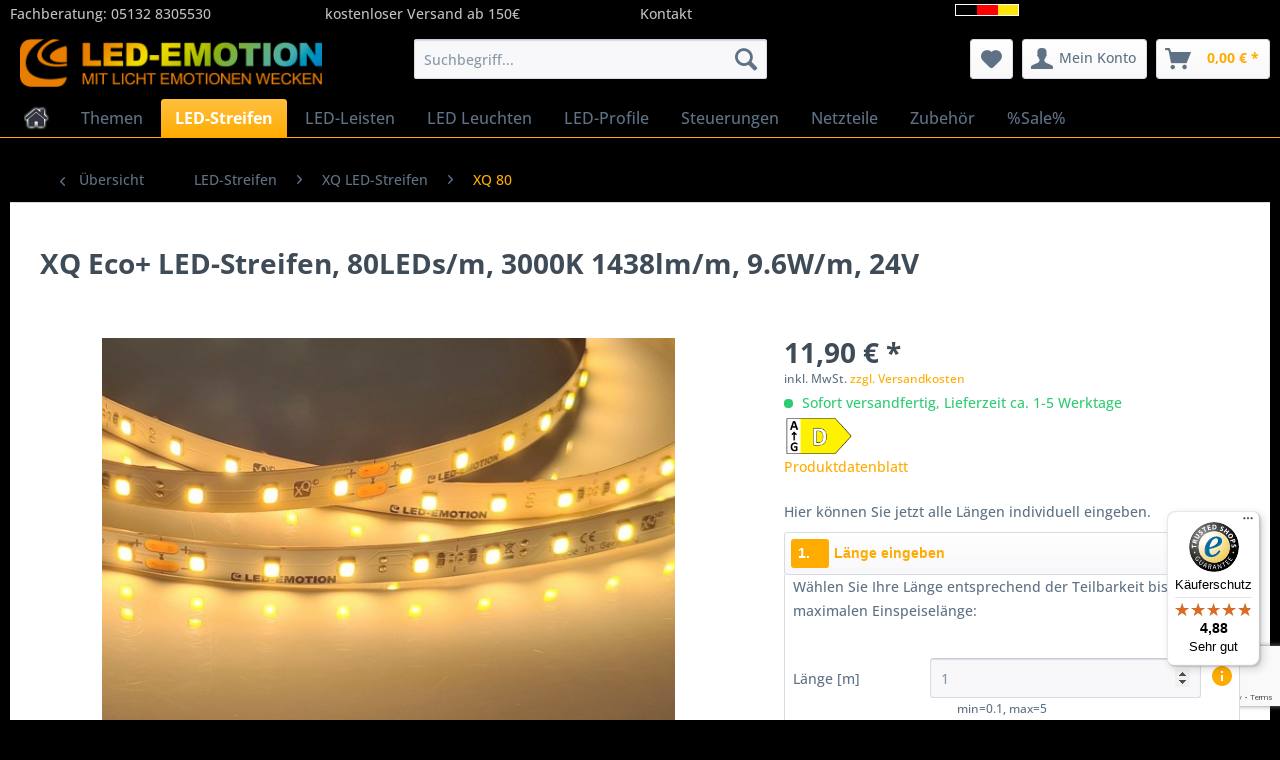

--- FILE ---
content_type: text/html; charset=UTF-8
request_url: https://www.led-emotion.de/XQ-Eco-LED-Streifen-80LEDs/m-3000K-1438lm/m-9.6W/m-24V
body_size: 30425
content:
<!DOCTYPE html> <html class="no-js" lang="de" itemscope="itemscope" itemtype="https://schema.org/WebPage"> <head>  <script src="https://led-emotion.de/ccm19/public/ccm19.js?apiKey=3222f16b23c761d9a2f95a8bc19526411844dc15cd7af571&amp;domain=4206774&amp;lang=de_DE" referrerpolicy="origin"></script>  <meta charset="utf-8"><script>window.dataLayer = window.dataLayer || [];</script><script>window.dataLayer.push({"ecommerce":{"detail":{"actionField":{"list":"XQ 80"},"products":[{"name":"XQ Eco+ LED-Streifen, 80LEDs\/m, 3000K 1438lm\/m, 9.6W\/m, 24V","id":"2835-80-24-E4-930","price":"11.9","brand":"LED-Emotion","category":"XQ 80","variant":""}]},"currencyCode":"EUR"},"google_tag_params":{"ecomm_pagetype":"product","ecomm_prodid":"2835-80-24-E4-930"}});</script><!-- WbmTagManager -->
<script>
var googleTagManagerFunction = function(w,d,s,l,i) {
    w[l]=w[l]||[];
    w[l].push({'gtm.start':new Date().getTime(),event:'gtm.js'});
    var f=d.getElementsByTagName(s)[0],j=d.createElement(s),dl=l!='dataLayer'?'&l='+l:'';
    j.async=true;
    j.src='https://www.googletagmanager.com/gtm.js?id='+i+dl+'';
    f.parentNode.insertBefore(j,f);
};

setTimeout(() => {
    googleTagManagerFunction(window,document,'script','dataLayer','GTM-PVCBHQJ');
}, 3000);
</script>
<!-- End WbmTagManager --> <meta name="author" content="LED-Emotion" /> <meta name="robots" content="index,follow" /> <meta name="revisit-after" content="15 days" /> <meta name="keywords" content="Sie, Streifen, gute, wir, LED, Ihre, cm MONTAGEHINWEIS: Diese, 100, HighPower, Teilbarkeit, Der, unbedingt, wärmeleitenden, Materialien, Preis., ausreichender, Kühlfläche, montiert, werden. HIER im, Shop" /> <meta name="description" content="XQ Eco+ LED-Streifen, 80LEDs/m, 3000K warmweiß - effizient - langlebig - kleiner Preis" /> <meta property="og:type" content="product" /> <meta property="og:site_name" content="LED-Emotion" /> <meta property="og:url" content="https://www.led-emotion.de/XQ-Eco-LED-Streifen-80LEDs/m-3000K-1438lm/m-9.6W/m-24V" /> <meta property="og:title" content="XQ Eco+ LED-Streifen, 80LEDs/m, 3000K 1438lm/m, 9.6W/m, 24V" /> <meta property="og:description" content="Wir sind Hersteller von LED-Streifen. Mit der XQ Serie entdecken Sie die neueste und effizienteste LED-Generation. Made in Germany und gewohnt gute…" /> <meta property="og:image" content="https://www.led-emotion.de/media/image/b7/ee/74/2835-80-E4-930.jpg" /> <meta property="product:brand" content="LED-Emotion" /> <meta property="product:price" content="11,90" /> <meta property="product:product_link" content="https://www.led-emotion.de/XQ-Eco-LED-Streifen-80LEDs/m-3000K-1438lm/m-9.6W/m-24V" /> <meta name="twitter:card" content="product" /> <meta name="twitter:site" content="LED-Emotion" /> <meta name="twitter:title" content="XQ Eco+ LED-Streifen, 80LEDs/m, 3000K 1438lm/m, 9.6W/m, 24V" /> <meta name="twitter:description" content="Wir sind Hersteller von LED-Streifen. Mit der XQ Serie entdecken Sie die neueste und effizienteste LED-Generation. Made in Germany und gewohnt gute…" /> <meta name="twitter:image" content="https://www.led-emotion.de/media/image/b7/ee/74/2835-80-E4-930.jpg" /> <meta itemprop="copyrightHolder" content="LED-Emotion" /> <meta itemprop="copyrightYear" content="2014" /> <meta itemprop="isFamilyFriendly" content="True" /> <meta itemprop="image" content="https://www.led-emotion.de/media/image/68/7e/c3/logo_640x102.png" /> <meta name="viewport" content="width=device-width, initial-scale=1.0"> <meta name="mobile-web-app-capable" content="yes"> <meta name="apple-mobile-web-app-title" content="LED-Emotion"> <meta name="apple-mobile-web-app-capable" content="yes"> <meta name="apple-mobile-web-app-status-bar-style" content="default"> <link rel="apple-touch-icon-precomposed" href="https://www.led-emotion.de/media/unknown/d9/0c/f4/favicon.ico"> <link rel="shortcut icon" href="https://www.led-emotion.de/media/unknown/d9/0c/f4/favicon.ico"> <meta name="msapplication-navbutton-color" content="#FFAC02" /> <meta name="application-name" content="LED-Emotion" /> <meta name="msapplication-starturl" content="https://www.led-emotion.de/" /> <meta name="msapplication-window" content="width=1024;height=768" /> <meta name="msapplication-TileImage" content="https://www.led-emotion.de/media/unknown/d9/0c/f4/favicon.ico"> <meta name="msapplication-TileColor" content="#FFAC02"> <meta name="theme-color" content="#FFAC02" /> <link rel="canonical" href="https://www.led-emotion.de/XQ-Eco-LED-Streifen-80LEDs/m-3000K-1438lm/m-9.6W/m-24V" /> <title itemprop="name">XQ Eco+ LED-Streifen, 80LEDs/m, 3000K | LED-Emotion</title> <link href="/web/cache/1767473539_e61184851c859089ad4a648484f49573.css" media="all" rel="stylesheet" type="text/css" /> </head> <body class="is--ctl-detail is--act-index " ><!-- WbmTagManager (noscript) -->
<noscript><iframe src="https://www.googletagmanager.com/ns.html?id=GTM-PVCBHQJ"
            height="0" width="0" style="display:none;visibility:hidden"></iframe></noscript>
<!-- End WbmTagManager (noscript) --> <div data-paypalUnifiedMetaDataContainer="true" data-paypalUnifiedRestoreOrderNumberUrl="https://www.led-emotion.de/widgets/PaypalUnifiedOrderNumber/restoreOrderNumber" class="is--hidden"> </div> <div class="page-wrap"> <noscript class="noscript-main"> <div class="alert is--warning"> <div class="alert--icon"> <i class="icon--element icon--warning"></i> </div> <div class="alert--content"> Um LED-Emotion in vollem Umfang nutzen zu k&ouml;nnen, empfehlen wir Ihnen Javascript in Ihrem Browser zu aktiveren. </div> </div> </noscript> <header class="header-main"> <div class="top-bar"> <div class="container block-group"> <div class="flexContainer" > <div class="flexItem"> <a href="https://www.led-emotion.de/Kontaktformular"> <i class="fa fa-phone" aria-hidden="true"></i> Fachberatung: <a href="tel:+4951328305530">05132 8305530</a></div> <div class="flexItem"> <a href="https://www.led-emotion.de/Versand-und-Zahlung"> <i class="fa fa-truck" aria-hidden="true"></i> kostenloser Versand ab 150€ </a></div> <div class="flexItem"> <a href="https://www.led-emotion.de/Kontaktformular"> <i class="fa fa-question" aria-hidden="true"></i> Kontakt </a></div> <div class="flexItem"> <a href="https://www.led-emotion.de/Hersteller"> <img src="https://www.led-emotion.de/media/image/71/57/7a/made-in-germany.png" alt="LED-Streifen Made-in-Germany"></a></div> </div> <nav class="top-bar--navigation block" role="menubar">   </nav> </div> </div> <div class="container header--navigation"> <div class="logo-main block-group" role="banner"> <div class="logo--shop block"> <a class="logo--link" href="https://www.led-emotion.de/" title="LED-Emotion - zur Startseite wechseln"> <picture> <source srcset="https://www.led-emotion.de/media/image/68/7e/c3/logo_640x102.png" media="(min-width: 78.75em)"> <source srcset="https://www.led-emotion.de/media/image/68/7e/c3/logo_640x102.png" media="(min-width: 64em)"> <source srcset="https://www.led-emotion.de/media/image/d5/f6/5c/logo_320x51.png" media="(min-width: 48em)"> <img srcset="https://www.led-emotion.de/media/image/d5/f6/5c/logo_320x51.png" alt="LED-Emotion - zur Startseite wechseln" /> </picture> </a> </div> </div> <nav class="shop--navigation block-group"> <ul class="navigation--list block-group" role="menubar"> <li class="navigation--entry entry--menu-left" role="menuitem"> <a class="entry--link entry--trigger btn is--icon-left" href="#offcanvas--left" data-offcanvas="true" data-offCanvasSelector=".sidebar-main" aria-label="Menü"> <i class="icon--menu"></i> Menü </a> </li> <li class="navigation--entry entry--search" role="menuitem" data-search="true" aria-haspopup="true" data-minLength="3"> <a class="btn entry--link entry--trigger" href="#show-hide--search" title="Suche anzeigen / schließen" aria-label="Suche anzeigen / schließen"> <i class="icon--search"></i> <span class="search--display">Suchen</span> </a> <form action="/search" method="get" class="main-search--form"> <input type="search" name="sSearch" aria-label="Suchbegriff..." class="main-search--field" autocomplete="off" autocapitalize="off" placeholder="Suchbegriff..." maxlength="30" /> <button type="submit" class="main-search--button" aria-label="Suchen"> <i class="icon--search"></i> <span class="main-search--text">Suchen</span> </button> <div class="form--ajax-loader">&nbsp;</div> </form> <div class="main-search--results"></div> </li>  <li class="navigation--entry entry--notepad" role="menuitem"> <a href="https://www.led-emotion.de/note" title="Merkzettel" aria-label="Merkzettel" class="btn"> <i class="icon--heart"></i> </a> </li> <li class="navigation--entry entry--account" role="menuitem" data-offcanvas="true" data-offCanvasSelector=".account--dropdown-navigation"> <a href="https://www.led-emotion.de/account" title="Mein Konto" aria-label="Mein Konto" class="btn is--icon-left entry--link account--link"> <i class="icon--account"></i> <span class="account--display"> Mein Konto </span> </a> </li> <li class="navigation--entry entry--cart" role="menuitem"> <a class="btn is--icon-left cart--link" href="https://www.led-emotion.de/checkout/cart" title="Warenkorb" aria-label="Warenkorb"> <span class="cart--display"> Warenkorb </span> <span class="badge is--primary is--minimal cart--quantity is--hidden">0</span> <i class="icon--basket"></i> <span class="cart--amount"> 0,00&nbsp;&euro; * </span> </a> <div class="ajax-loader">&nbsp;</div> </li>  </ul> </nav> <div class="container--ajax-cart" data-collapse-cart="true" data-displayMode="offcanvas"></div> </div> </header> <nav class="navigation-main"> <div class="container" data-menu-scroller="true" data-listSelector=".navigation--list.container" data-viewPortSelector=".navigation--list-wrapper"> <div class="navigation--list-wrapper"> <ul class="navigation--list container" role="menubar" itemscope="itemscope" itemtype="https://schema.org/SiteNavigationElement"> <li class="navigation--entry is--home" role="menuitem" xmlns="http://www.w3.org/1999/html"> <a class="navigation--link is--first" href="https://www.led-emotion.de/" title="Home" itemprop="url"> <img class="home--button--icon" itemprop="name" src="https://www.led-emotion.de/engine/Shopware/Plugins/Community/Frontend/WolfAdvancedGraficMenu/views/frontend/_public/src/img/home.png" alt="Home" title="Home" /> </a> </li> <li class="navigation--entry" role="menuitem"> <a class="navigation--link" href="https://www.led-emotion.de/Themen/" title="Themen" itemprop="url"> <span itemprop="name">Themen</span> </a> </li> <li class="navigation--entry is--active" role="menuitem"> <a class="navigation--link is--active" href="https://www.led-emotion.de/LED-Streifen/" title="LED-Streifen" itemprop="url"> <span itemprop="name">LED-Streifen</span> </a> </li> <li class="navigation--entry" role="menuitem"> <a class="navigation--link" href="https://www.led-emotion.de/LED-Leisten/" title="LED-Leisten" itemprop="url"> <span itemprop="name">LED-Leisten</span> </a> </li> <li class="navigation--entry" role="menuitem"> <a class="navigation--link" href="https://www.led-emotion.de/LED-Leuchten/" title="LED Leuchten" itemprop="url"> <span itemprop="name">LED Leuchten</span> </a> </li> <li class="navigation--entry" role="menuitem"> <a class="navigation--link" href="https://www.led-emotion.de/LED-Profile/" title="LED-Profile " itemprop="url"> <span itemprop="name">LED-Profile </span> </a> </li> <li class="navigation--entry" role="menuitem"> <a class="navigation--link" href="https://www.led-emotion.de/Steuerungen/" title="Steuerungen" itemprop="url"> <span itemprop="name">Steuerungen</span> </a> </li> <li class="navigation--entry" role="menuitem"> <a class="navigation--link" href="https://www.led-emotion.de/Netzteile/" title="Netzteile" itemprop="url"> <span itemprop="name">Netzteile</span> </a> </li> <li class="navigation--entry" role="menuitem"> <a class="navigation--link" href="https://www.led-emotion.de/Zubehoer/" title="Zubehör " itemprop="url"> <span itemprop="name">Zubehör </span> </a> </li> <li class="navigation--entry" role="menuitem"> <a class="navigation--link" href="https://www.led-emotion.de/Sale/" title="%Sale%" itemprop="url"> <span itemprop="name">%Sale%</span> </a> </li> </ul> </div> <div class="gr-advanced-menu" data-advanced-menu="true"> <div class="menu--container"> <div class="button-container"> <a href="https://www.led-emotion.de/Themen/" class="button--category" title="Zur Kategorie "> <i class="icon--arrow-right"></i> Zur Kategorie Themen </a> <span class="button--close"> <i class="icon--cross"></i> </span> </div> <div class="content--wrapper has--content has--teaser advanced-menu-delay" data-hoverdelay="0"> <ul class="menu--list menu--level-0 " style="width: 50%;"> <li class="menu--list-item item--level-0 grafic--box--with-3" > <a href="https://www.led-emotion.de/Themen/Wohnen/" class="menu--list-item-link" title="Wohnen"> <div class="Navigation--sub-picture" style="background-image:url(https://www.led-emotion.de/media/image/38/b5/bf/Wohnen2.jpg); height: 125px "> </div> <div class="graad--name--box"> Wohnen </div> </a> </li> <li class="menu--list-item item--level-0 grafic--box--with-3" > <a href="https://www.led-emotion.de/Themen/Buero/" class="menu--list-item-link" title="Büro"> <div class="Navigation--sub-picture" style="background-image:url(https://www.led-emotion.de/media/image/5d/90/fa/Buerobeleuchtung3qQLuCIem0Yfo.jpg); height: 125px "> </div> <div class="graad--name--box"> Büro </div> </a> </li> <li class="menu--list-item item--level-0 grafic--box--with-3" > <a href="https://www.led-emotion.de/Themen/Ladenbeleuchtung/" class="menu--list-item-link" title="Ladenbeleuchtung"> <div class="Navigation--sub-picture" style="background-image:url(https://www.led-emotion.de/media/image/cf/e1/57/CCL-Ladenbeleuchtung-ShopwandXA0TTWG8iuprk.jpg); height: 125px "> </div> <div class="graad--name--box"> Ladenbeleuchtung </div> </a> </li> <li class="menu--list-item item--level-0 grafic--box--with-3" > <a href="https://www.led-emotion.de/Themen/Industrie/" class="menu--list-item-link" title="Industrie"> <div class="Navigation--sub-picture" style="background-image:url(https://www.led-emotion.de/media/image/43/72/42/IndustriebeleuchtungGjEblm62cLxPV.jpg); height: 125px "> </div> <div class="graad--name--box"> Industrie </div> </a> </li> <li class="menu--list-item item--level-0 grafic--box--with-3" > <a href="https://www.led-emotion.de/Themen/Pflanzenwachstum/" class="menu--list-item-link" title="Pflanzenwachstum"> <div class="Navigation--sub-picture" style="background-image:url(https://www.led-emotion.de/media/image/49/33/45/Pflanzenbeleuchtung8EoS6t214dFo4.jpg); height: 125px "> </div> <div class="graad--name--box"> Pflanzenwachstum </div> </a> </li> <li class="menu--list-item item--level-0 grafic--box--with-3" > <a href="https://www.led-emotion.de/Themen/LED-Blog/" class="menu--list-item-link" title="LED-Blog"> <div class="Navigation--sub-picture" style="background-image:url(https://www.led-emotion.de/media/image/c5/30/8c/BlogGrafik.jpg); height: 125px "> </div> <div class="graad--name--box"> LED-Blog </div> </a> </li> <li class="menu--list-item item--level-0 grafic--box--with-3" > <a href="https://www.led-emotion.de/Themen/PU-Verguss/" class="menu--list-item-link" title="PU-Verguss"> <div class="Navigation--sub-picture" style="background-image:url(https://www.led-emotion.de/media/image/95/85/37/led-leiste-rgb-verguss_02.jpg); height: 125px "> </div> <div class="graad--name--box"> PU-Verguss </div> </a> </li> <li class="menu--list-item item--level-0 grafic--box--with-3" > <a href="https://www.led-emotion.de/Themen/LED-Projekte/" class="menu--list-item-link" title="LED-Projekte"> <div class="Navigation--sub-picture" style="background-image:url(https://www.led-emotion.de/media/image/19/7a/84/Terrasse_Skizze_kl.jpg); height: 125px "> </div> <div class="graad--name--box"> LED-Projekte </div> </a> </li> <li class="menu--list-item item--level-0 grafic--box--with-3" > <a href="https://www.led-emotion.de/Themen/LED-Technik/" class="menu--list-item-link" title="LED-Technik"> <div class="Navigation--sub-picture" style="background-image:url(https://www.led-emotion.de/media/image/57/6a/5a/3528LEDdELKmaveuEh7i.jpg); height: 125px "> </div> <div class="graad--name--box"> LED-Technik </div> </a> </li> </ul> <div class="menu--delimiter" style="right: 50%;"></div> <div class="menu--teaser" style="width: 50%;"> <a href="https://www.led-emotion.de/Themen/" title="Zur Kategorie Themen" class="teaser--image" style="background-image: url(https://www.led-emotion.de/media/image/4b/5b/3b/LED_Projekte.jpg);"></a> <div class="teaser--headline">LED-Themen - Beleuchtung für Wohn- und Arbeitsbereich</div> <div class="teaser--text"> Licht im Wohnbereich ist wichtig für die Psyche und sorgt für Wohlbefinden in den eigenen vier Wänden. Nicht der funktionale Einsatz steht ausschließlich im Vordergrund. Licht wie wir es heute definieren wirkt sich auf das Ambiente der... <a class="teaser--text-link" href="https://www.led-emotion.de/Themen/" title="mehr erfahren"> mehr erfahren </a> </div> </div> </div> </div> <div class="menu--container"> <div class="button-container"> <a href="https://www.led-emotion.de/LED-Streifen/" class="button--category" title="Zur Kategorie "> <i class="icon--arrow-right"></i> Zur Kategorie LED-Streifen </a> <span class="button--close"> <i class="icon--cross"></i> </span> </div> <div class="content--wrapper has--content has--teaser advanced-menu-delay" data-hoverdelay="0"> <ul class="menu--list menu--level-0 " style="width: 50%;"> <li class="menu--list-item item--level-0 grafic--box--with-3" > <a href="https://www.led-emotion.de/LED-Streifen/Eco-Line-LED-Streifen/" class="menu--list-item-link" title="Eco-Line LED-Streifen"> <div class="Navigation--sub-picture" style="background-image:url(https://www.led-emotion.de/media/image/6c/e4/05/LED-Streifen_ecoline_56_2700KDJrLJIHAWVPry.jpg); height: 125px "> </div> <div class="graad--name--box"> Eco-Line LED-Streifen </div> </a> </li> <li class="menu--list-item item--level-0 grafic--box--with-3" > <a href="https://www.led-emotion.de/LED-Streifen/Premium-LED-Streifen/" class="menu--list-item-link" title="Premium LED Streifen"> <div class="Navigation--sub-picture" style="background-image:url(https://www.led-emotion.de/media/image/ec/fc/02/LED-Streifen-Warmweiss6LiVwcBBbpHkr.jpg); height: 125px "> </div> <div class="graad--name--box"> Premium LED Streifen </div> </a> </li> <li class="menu--list-item item--level-0 grafic--box--with-3" > <a href="https://www.led-emotion.de/LED-Streifen/XQ-LED-Streifen/" class="menu--list-item-link" title="XQ LED-Streifen"> <div class="Navigation--sub-picture" style="background-image:url(https://www.led-emotion.de/media/image/67/34/d3/XQ_2835-64-E6-840-RuZufSiffrwghB.jpg); height: 125px "> </div> <div class="graad--name--box"> XQ LED-Streifen </div> </a> </li> <li class="menu--list-item item--level-0 grafic--box--with-3" > <a href="https://www.led-emotion.de/../LED-Streifen/XQ-LED-Streifen/Dualwhite/" class="menu--list-item-link" title="Dualweiße LED-Streifen" target="_parent"> <div class="Navigation--sub-picture" style="background-image:url(https://www.led-emotion.de/media/image/7e/29/3e/XQ-LED-Streifen-160-Dual-Weiss-Eco.jpg); height: 125px "> </div> <div class="graad--name--box"> Dualweiße LED-Streifen </div> </a> </li> <li class="menu--list-item item--level-0 grafic--box--with-3" > <a href="https://www.led-emotion.de/LED-Streifen/RGB-RGBW-Streifen/" class="menu--list-item-link" title="RGB + RGBW Streifen"> <div class="Navigation--sub-picture" style="background-image:url(https://www.led-emotion.de/media/image/6f/15/af/RGBW-LED-Streifen-4in1-60LEDs_RGBWW.jpg); height: 125px "> </div> <div class="graad--name--box"> RGB + RGBW Streifen </div> </a> </li> <li class="menu--list-item item--level-0 grafic--box--with-3" > <a href="https://www.led-emotion.de/LED-Streifen/LED-Lauflicht-Streifen/" class="menu--list-item-link" title="LED-Lauflicht-Streifen"> <div class="Navigation--sub-picture" style="background-image:url(https://www.led-emotion.de/media/image/f5/aa/8d/DreamColor_LED_strip_30.jpg); height: 125px "> </div> <div class="graad--name--box"> LED-Lauflicht-Streifen </div> </a> </li> <li class="menu--list-item item--level-0 grafic--box--with-3" > <a href="https://www.led-emotion.de/LED-Streifen/Sonderloesungen/" class="menu--list-item-link" title="Sonderlösungen"> <div class="Navigation--sub-picture" style="background-image:url(https://www.led-emotion.de/media/image/62/d1/8f/Premium_HighPower_LED_Streifen_5630-70-24-840CO7Os5fkUCMCy.jpg); height: 125px "> </div> <div class="graad--name--box"> Sonderlösungen </div> </a> </li> <li class="menu--list-item item--level-0 grafic--box--with-3" > <a href="https://www.led-emotion.de/LED-Streifen/12V-LED-Streifen/" class="menu--list-item-link" title="12V LED-Streifen"> <div class="Navigation--sub-picture" style="background-image:url(https://www.led-emotion.de/media/image/41/fa/cd/XQ_strip_logo_12V.gif); height: 125px "> </div> <div class="graad--name--box"> 12V LED-Streifen </div> </a> </li> <li class="menu--list-item item--level-0 grafic--box--with-3" > <a href="https://www.led-emotion.de/LED-Streifen/Konfigurator/" class="menu--list-item-link" title="Konfigurator"> <div class="Navigation--sub-picture" style="background-image:url(https://www.led-emotion.de/media/image/ef/31/f8/Konfigurator_02.gif); height: 125px "> </div> <div class="graad--name--box"> Konfigurator </div> </a> </li> </ul> <div class="menu--delimiter" style="right: 50%;"></div> <div class="menu--teaser" style="width: 50%;"> <a href="https://www.led-emotion.de/LED-Streifen/" title="Zur Kategorie LED-Streifen" class="teaser--image" style="background-image: url(https://www.led-emotion.de/media/image/59/2a/6a/LED-Streifen-Warmweiss.jpg);"></a> <div class="teaser--headline">LED-Streifen | flexible Streifen</div> <div class="teaser--text"> LED-Anzahl, Lichtstrom, Effizienz und Leuchtfarbe - wichtige Faktoren beim Kauf von LED Streifen (in 24V oder 12V Spannung). Die hohe Effizenz (Lumen pro Watt) bei unseren LED Streifen ermöglicht Ihnen ungeahnte Möglichkeiten bei der Umsetzung... <a class="teaser--text-link" href="https://www.led-emotion.de/LED-Streifen/" title="mehr erfahren"> mehr erfahren </a> </div> </div> </div> </div> <div class="menu--container"> <div class="button-container"> <a href="https://www.led-emotion.de/LED-Leisten/" class="button--category" title="Zur Kategorie "> <i class="icon--arrow-right"></i> Zur Kategorie LED-Leisten </a> <span class="button--close"> <i class="icon--cross"></i> </span> </div> <div class="content--wrapper has--content has--teaser advanced-menu-delay" data-hoverdelay="0"> <ul class="menu--list menu--level-0 " style="width: 50%;"> <li class="menu--list-item item--level-0 grafic--box--with-3" > <a href="https://www.led-emotion.de/LED-Leisten/LED-Lichtleisten-Indoor/" class="menu--list-item-link" title="LED-Lichtleisten Indoor"> <div class="Navigation--sub-picture" style="background-image:url(https://www.led-emotion.de/media/image/8e/e2/09/LEDLichtleiste.jpg); height: 125px "> </div> <div class="graad--name--box"> LED-Lichtleisten Indoor </div> </a> </li> <li class="menu--list-item item--level-0 grafic--box--with-3" > <a href="https://www.led-emotion.de/LED-Leisten/LED-Leisten-Outdoor/" class="menu--list-item-link" title="LED Leisten Outdoor"> <div class="Navigation--sub-picture" style="background-image:url(https://www.led-emotion.de/media/image/d5/c5/67/Aquarium_LED_Leuchte.jpg); height: 125px "> </div> <div class="graad--name--box"> LED Leisten Outdoor </div> </a> </li> <li class="menu--list-item item--level-0 grafic--box--with-3" > <a href="https://www.led-emotion.de/LED-Leisten/Aquarium-LED-Leisten/" class="menu--list-item-link" title="Aquarium LED Leisten"> <div class="Navigation--sub-picture" style="background-image:url(https://www.led-emotion.de/media/image/7e/c6/ba/aquariumleuchten_trio7kf3WUEKcVOHm.jpg); height: 125px "> </div> <div class="graad--name--box"> Aquarium LED Leisten </div> </a> </li> <li class="menu--list-item item--level-0 grafic--box--with-3" > <a href="https://www.led-emotion.de/LED-Leisten/LED-WallWasher/" class="menu--list-item-link" title="LED WallWasher"> <div class="Navigation--sub-picture" style="background-image:url(https://www.led-emotion.de/media/image/41/20/99/LED-Wallwasher_linear_36_LEDs_rgb_24V.jpg); height: 125px "> </div> <div class="graad--name--box"> LED WallWasher </div> </a> </li> <li class="menu--list-item item--level-0 grafic--box--with-3" > <a href="https://www.led-emotion.de/LED-Leisten/Neon-Flex/" class="menu--list-item-link" title="Neon-Flex"> <div class="Navigation--sub-picture" style="background-image:url(https://www.led-emotion.de/media/image/03/e7/fe/16x16_Top-View_SiliconDualextrusion.jpg); height: 125px "> </div> <div class="graad--name--box"> Neon-Flex </div> </a> </li> <li class="menu--list-item item--level-0 grafic--box--with-3" > <a href="https://www.led-emotion.de/LED-Leisten/LED-Leisten-Horticulture/" class="menu--list-item-link" title="LED-Leisten Horticulture"> <div class="Navigation--sub-picture" style="background-image:url(https://www.led-emotion.de/media/image/fe/be/43/horticulture.jpg); height: 125px "> </div> <div class="graad--name--box"> LED-Leisten Horticulture </div> </a> </li> <li class="menu--list-item item--level-0 grafic--box--with-3" > <a href="https://www.led-emotion.de/LED-Leisten/Leuchtkasten-Module/" class="menu--list-item-link" title="Leuchtkasten Module"> <div class="Navigation--sub-picture" style="background-image:url(https://www.led-emotion.de/media/image/8f/24/ac/leds-leuchtkasten-posterbox_01.jpg); height: 125px "> </div> <div class="graad--name--box"> Leuchtkasten Module </div> </a> </li> <li class="menu--list-item item--level-0 grafic--box--with-3" > <a href="https://www.led-emotion.de/LED-Leisten/LED-Lichtleisten-XXL/" class="menu--list-item-link" title="LED-Lichtleisten-XXL"> <div class="Navigation--sub-picture" style="background-image:url(https://www.led-emotion.de/media/image/5c/2e/e9/xxl-led-lichtleiste.jpg); height: 125px "> </div> <div class="graad--name--box"> LED-Lichtleisten-XXL </div> </a> </li> </ul> <div class="menu--delimiter" style="right: 50%;"></div> <div class="menu--teaser" style="width: 50%;"> <a href="https://www.led-emotion.de/LED-Leisten/" title="Zur Kategorie LED-Leisten" class="teaser--image" style="background-image: url(https://www.led-emotion.de/media/image/81/f3/30/LED-Leiste.jpg);"></a> <div class="teaser--headline">LED-Leisten | optimale Lichtleisten </div> <div class="teaser--text"> Wir haben hier ein wohlselektiertes Sortiment für Ihre gute Auswahl zusammengestellt: von schmalen und platzsparenden Alu-LED Leisten, bzw. LED Lichtleisten in kaltweiß zur Plakatillumination über Aquarium LED Leisten bis hin zum LED... <a class="teaser--text-link" href="https://www.led-emotion.de/LED-Leisten/" title="mehr erfahren"> mehr erfahren </a> </div> </div> </div> </div> <div class="menu--container"> <div class="button-container"> <a href="https://www.led-emotion.de/LED-Leuchten/" class="button--category" title="Zur Kategorie "> <i class="icon--arrow-right"></i> Zur Kategorie LED Leuchten </a> <span class="button--close"> <i class="icon--cross"></i> </span> </div> <div class="content--wrapper has--content has--teaser advanced-menu-delay" data-hoverdelay="0"> <ul class="menu--list menu--level-0 " style="width: 50%;"> <li class="menu--list-item item--level-0 grafic--box--with-3" > <a href="https://www.led-emotion.de/LED-Leuchten/LED-Einbaustrahler/" class="menu--list-item-link" title="LED-Einbaustrahler"> <div class="Navigation--sub-picture" style="background-image:url(https://www.led-emotion.de/media/image/d7/3b/f0/Modulrahmenschwenkbarquadratischweiss9uMo0jLS2iE15.jpg); height: 125px "> </div> <div class="graad--name--box"> LED-Einbaustrahler </div> </a> </li> <li class="menu--list-item item--level-0 grafic--box--with-3" > <a href="https://www.led-emotion.de/LED-Leuchten/LED-Einbauleuchten/" class="menu--list-item-link" title="LED-Einbauleuchten"> <div class="Navigation--sub-picture" style="background-image:url(https://www.led-emotion.de/media/image/23/13/c5/LED-Einbauleuchte-XQ-7660NhWHCB3KC289Z.jpg); height: 125px "> </div> <div class="graad--name--box"> LED-Einbauleuchten </div> </a> </li> <li class="menu--list-item item--level-0 grafic--box--with-3" > <a href="https://www.led-emotion.de/LED-Leuchten/LED-Einbauspots-flach/" class="menu--list-item-link" title="LED-Einbauspots flach"> <div class="Navigation--sub-picture" style="background-image:url(https://www.led-emotion.de/media/image/6a/10/54/LED-Leuchte_downlight_warmweiss.jpg); height: 125px "> </div> <div class="graad--name--box"> LED-Einbauspots flach </div> </a> </li> <li class="menu--list-item item--level-0 grafic--box--with-3" > <a href="https://www.led-emotion.de/LED-Leuchten/LED-Aufbauleuchten/" class="menu--list-item-link" title="LED-Aufbauleuchten"> <div class="Navigation--sub-picture" style="background-image:url(https://www.led-emotion.de/media/image/d2/21/92/Slim-Aufbauleuchte_rund_warmweiss_7682-JPGehNBhFwNQ952t.jpg); height: 125px "> </div> <div class="graad--name--box"> LED-Aufbauleuchten </div> </a> </li> <li class="menu--list-item item--level-0 grafic--box--with-3" > <a href="https://www.led-emotion.de/LED-Leuchten/LED-Stromschienensystem/" class="menu--list-item-link" title="LED-Stromschienensystem"> <div class="Navigation--sub-picture" style="background-image:url(https://www.led-emotion.de/media/image/13/27/53/stromschienenspot_silber.jpg); height: 125px "> </div> <div class="graad--name--box"> LED-Stromschienensystem </div> </a> </li> <li class="menu--list-item item--level-0 grafic--box--with-3" > <a href="https://www.led-emotion.de/LED-Leuchten/LED-Hallenstrahler/" class="menu--list-item-link" title="LED-Hallenstrahler"> <div class="Navigation--sub-picture" style="background-image:url(https://www.led-emotion.de/media/image/0b/24/62/led-highbay.jpg); height: 125px "> </div> <div class="graad--name--box"> LED-Hallenstrahler </div> </a> </li> </ul> <div class="menu--delimiter" style="right: 50%;"></div> <div class="menu--teaser" style="width: 50%;"> <a href="https://www.led-emotion.de/LED-Leuchten/" title="Zur Kategorie LED Leuchten" class="teaser--image" style="background-image: url(https://www.led-emotion.de/media/image/2a/2f/6c/Modulrahmenschwenkbarquadratischweiss.jpg);"></a> <div class="teaser--headline">LED Leuchten - Beleuchtungserlebnisse</div> <div class="teaser--text"> LED Leuchten sind heute aus Haushalt, Büro und Laden nicht mehr wegzudenken. LED Leuchten kommen gleich in Großfamilie daher: verschiedenste Einbauleuchten, Aufbauleuchten, Spots für Stromschienensysteme, Panel, Deckenleuchten oder... <a class="teaser--text-link" href="https://www.led-emotion.de/LED-Leuchten/" title="mehr erfahren"> mehr erfahren </a> </div> </div> </div> </div> <div class="menu--container"> <div class="button-container"> <a href="https://www.led-emotion.de/LED-Profile/" class="button--category" title="Zur Kategorie "> <i class="icon--arrow-right"></i> Zur Kategorie LED-Profile </a> <span class="button--close"> <i class="icon--cross"></i> </span> </div> <div class="content--wrapper has--content has--teaser advanced-menu-delay" data-hoverdelay="0"> <ul class="menu--list menu--level-0 " style="width: 50%;"> <li class="menu--list-item item--level-0 grafic--box--with-3" > <a href="https://www.led-emotion.de/LED-Profile/C-Line-Profile/" class="menu--list-item-link" title="C-Line Profile"> <div class="Navigation--sub-picture" style="background-image:url(https://www.led-emotion.de/media/image/94/6f/8c/C-LineAufbauFlachOpal.jpg); height: 125px "> </div> <div class="graad--name--box"> C-Line Profile </div> </a> </li> <li class="menu--list-item item--level-0 grafic--box--with-3" > <a href="https://www.led-emotion.de/LED-Profile/D-Line-Profile/" class="menu--list-item-link" title="D-Line Profile"> <div class="Navigation--sub-picture" style="background-image:url(https://www.led-emotion.de/media/image/6f/7c/5f/D-Line_flach_opalweiss_ohneEndkappe_4475-2qQYcIRtea7VA0.jpg); height: 125px "> </div> <div class="graad--name--box"> D-Line Profile </div> </a> </li> <li class="menu--list-item item--level-0 grafic--box--with-3" > <a href="https://www.led-emotion.de/LED-Profile/M-Line-Profile/" class="menu--list-item-link" title="M-Line Profile"> <div class="Navigation--sub-picture" style="background-image:url(https://www.led-emotion.de/media/image/53/f7/0a/M_Profil_Flach.jpg); height: 125px "> </div> <div class="graad--name--box"> M-Line Profile </div> </a> </li> <li class="menu--list-item item--level-0 grafic--box--with-3" > <a href="https://www.led-emotion.de/LED-Profile/LED-Eckprofile/" class="menu--list-item-link" title="LED Eckprofile"> <div class="Navigation--sub-picture" style="background-image:url(https://www.led-emotion.de/media/image/g0/d8/d9/M-Profil-Eck3.jpg); height: 125px "> </div> <div class="graad--name--box"> LED Eckprofile </div> </a> </li> <li class="menu--list-item item--level-0 grafic--box--with-3" > <a href="https://www.led-emotion.de/LED-Profile/flexible-LED-Profile/" class="menu--list-item-link" title="flexible LED Profile"> <div class="Navigation--sub-picture" style="background-image:url(https://www.led-emotion.de/media/image/f3/c2/4c/Trockenbauprofil-flexibel-C-Line.jpg); height: 125px "> </div> <div class="graad--name--box"> flexible LED Profile </div> </a> </li> <li class="menu--list-item item--level-0 grafic--box--with-3" > <a href="https://www.led-emotion.de/LED-Profile/Trockenbauprofile/" class="menu--list-item-link" title="Trockenbauprofile"> <div class="Navigation--sub-picture" style="background-image:url(https://www.led-emotion.de/media/image/d1/6e/8b/LED-Trockenbau-Profil.jpg); height: 125px "> </div> <div class="graad--name--box"> Trockenbauprofile </div> </a> </li> <li class="menu--list-item item--level-0 grafic--box--with-3" > <a href="https://www.led-emotion.de/LED-Profile/LED-Profile-schmal/" class="menu--list-item-link" title="LED-Profile schmal"> <div class="Navigation--sub-picture" style="background-image:url(https://www.led-emotion.de/media/image/80/b0/89/Slim8-flach-silber-cover.jpg); height: 125px "> </div> <div class="graad--name--box"> LED-Profile schmal </div> </a> </li> <li class="menu--list-item item--level-0 grafic--box--with-3" > <a href="https://www.led-emotion.de/LED-Profile/grosse-LED-Profile/" class="menu--list-item-link" title="große LED Profile"> <div class="Navigation--sub-picture" style="background-image:url(https://www.led-emotion.de/media/image/27/41/be/4465-HSB_L-Line_Einschub_HSB.jpg); height: 125px "> </div> <div class="graad--name--box"> große LED Profile </div> </a> </li> <li class="menu--list-item item--level-0 grafic--box--with-3" > <a href="https://www.led-emotion.de/LED-Profile/LED-Fliesenprofile/" class="menu--list-item-link" title="LED Fliesenprofile"> <div class="Navigation--sub-picture" style="background-image:url(https://www.led-emotion.de/media/image/8b/c7/88/Alu-FLiesenprofil.jpg); height: 125px "> </div> <div class="graad--name--box"> LED Fliesenprofile </div> </a> </li> </ul> <div class="menu--delimiter" style="right: 50%;"></div> <div class="menu--teaser" style="width: 50%;"> <a href="https://www.led-emotion.de/LED-Profile/" title="Zur Kategorie LED-Profile " class="teaser--image" style="background-image: url(https://www.led-emotion.de/media/image/65/7a/42/M_Profil_Flach9z9zjKFLOFtg0.jpg);"></a> <div class="teaser--headline">LED Profile | Aluprofile zur Montage von LED Streifen</div> <div class="teaser--text"> LED Profile – auch bekannt als Aluprofile für LED Streifen – sind die ideale Lösung für eine professionelle, langlebige und optisch ansprechende Montage von LED-Beleuchtung. Sie dienen gleichzeitig als LED-Kühlkörper , da das Aluminium die... <a class="teaser--text-link" href="https://www.led-emotion.de/LED-Profile/" title="mehr erfahren"> mehr erfahren </a> </div> </div> </div> </div> <div class="menu--container"> <div class="button-container"> <a href="https://www.led-emotion.de/Steuerungen/" class="button--category" title="Zur Kategorie "> <i class="icon--arrow-right"></i> Zur Kategorie Steuerungen </a> <span class="button--close"> <i class="icon--cross"></i> </span> </div> <div class="content--wrapper has--content has--teaser advanced-menu-delay" data-hoverdelay="0"> <ul class="menu--list menu--level-0 " style="width: 50%;"> <li class="menu--list-item item--level-0 grafic--box--with-3" > <a href="https://www.led-emotion.de/Steuerungen/LED-Dimmer/" class="menu--list-item-link" title="LED-Dimmer"> <div class="Navigation--sub-picture" style="background-image:url(https://www.led-emotion.de/media/image/bc/cc/f5/Dimm_KreisOViV8wW2b9Ko0.png); height: 125px "> </div> <div class="graad--name--box"> LED-Dimmer </div> </a> </li> <li class="menu--list-item item--level-0 grafic--box--with-3" > <a href="https://www.led-emotion.de/Steuerungen/Dualweiss-Controller/" class="menu--list-item-link" title="Dualweiß Controller"> <div class="Navigation--sub-picture" style="background-image:url(https://www.led-emotion.de/media/image/de/6c/69/Dualwhite_Kreis.png); height: 125px "> </div> <div class="graad--name--box"> Dualweiß Controller </div> </a> </li> <li class="menu--list-item item--level-0 grafic--box--with-3" > <a href="https://www.led-emotion.de/Steuerungen/RGB-Controller/" class="menu--list-item-link" title="RGB-Controller"> <div class="Navigation--sub-picture" style="background-image:url(https://www.led-emotion.de/media/image/fa/72/4e/RGB_KreisQFm4lDXUXIywo.png); height: 125px "> </div> <div class="graad--name--box"> RGB-Controller </div> </a> </li> <li class="menu--list-item item--level-0 grafic--box--with-3" > <a href="https://www.led-emotion.de/Steuerungen/Milight-Miboxer/" class="menu--list-item-link" title="Milight Miboxer"> <div class="Navigation--sub-picture" style="background-image:url(https://www.led-emotion.de/media/image/3c/ac/74/miboxer-logo-vector.png); height: 125px "> </div> <div class="graad--name--box"> Milight Miboxer </div> </a> </li> <li class="menu--list-item item--level-0 grafic--box--with-3" > <a href="https://www.led-emotion.de/Steuerungen/Zigbee/" class="menu--list-item-link" title="Zigbee"> <div class="Navigation--sub-picture" style="background-image:url(https://www.led-emotion.de/media/image/e7/57/c2/zigbee.png); height: 125px "> </div> <div class="graad--name--box"> Zigbee </div> </a> </li> <li class="menu--list-item item--level-0 grafic--box--with-3" > <a href="https://www.led-emotion.de/Steuerungen/Shelly-Smart-Home/" class="menu--list-item-link" title="Shelly - Smart Home"> <div class="Navigation--sub-picture" style="background-image:url(https://www.led-emotion.de/media/vector/7e/51/c0/shelly_logo_160x.svg); height: 125px "> </div> <div class="graad--name--box"> Shelly - Smart Home </div> </a> </li> <li class="menu--list-item item--level-0 grafic--box--with-3" > <a href="https://www.led-emotion.de/Steuerungen/Shelly-Mini/" class="menu--list-item-link" title="Shelly - Mini"> <div class="graad--name--box"> Shelly - Mini </div> </a> </li> <li class="menu--list-item item--level-0 grafic--box--with-3" > <a href="https://www.led-emotion.de/Steuerungen/Shelly-Gen-3/" class="menu--list-item-link" title="Shelly - Gen 3"> <div class="graad--name--box"> Shelly - Gen 3 </div> </a> </li> <li class="menu--list-item item--level-0 grafic--box--with-3" > <a href="https://www.led-emotion.de/Steuerungen/Shelly-Gen-4/" class="menu--list-item-link" title="Shelly - Gen 4"> <div class="graad--name--box"> Shelly - Gen 4 </div> </a> </li> <li class="menu--list-item item--level-0 grafic--box--with-3" > <a href="https://www.led-emotion.de/Steuerungen/Matter/" class="menu--list-item-link" title="Matter"> <div class="Navigation--sub-picture" style="background-image:url(https://www.led-emotion.de/media/image/3b/62/25/matter-protokoll-logo-02.png); height: 125px "> </div> <div class="graad--name--box"> Matter </div> </a> </li> <li class="menu--list-item item--level-0 grafic--box--with-3" > <a href="https://www.led-emotion.de/Steuerungen/DALI/" class="menu--list-item-link" title="DALI"> <div class="Navigation--sub-picture" style="background-image:url(https://www.led-emotion.de/media/image/62/52/20/dali-logo2JD6coTGfhSx6.jpg); height: 125px "> </div> <div class="graad--name--box"> DALI </div> </a> </li> <li class="menu--list-item item--level-0 grafic--box--with-3" > <a href="https://www.led-emotion.de/Steuerungen/KNX/" class="menu--list-item-link" title="KNX"> <div class="Navigation--sub-picture" style="background-image:url(https://www.led-emotion.de/media/image/51/28/d2/KNX_logo.png); height: 125px "> </div> <div class="graad--name--box"> KNX </div> </a> </li> <li class="menu--list-item item--level-0 grafic--box--with-3" > <a href="https://www.led-emotion.de/Steuerungen/Lauflicht-Effektsteuerungen/" class="menu--list-item-link" title="Lauflicht Effektsteuerungen"> <div class="Navigation--sub-picture" style="background-image:url(https://www.led-emotion.de/media/image/15/e6/c4/3D-LauflichtAoEwiIBLpJy0Q.jpg); height: 125px "> </div> <div class="graad--name--box"> Lauflicht Effektsteuerungen </div> </a> </li> </ul> <div class="menu--delimiter" style="right: 50%;"></div> <div class="menu--teaser" style="width: 50%;"> <a href="https://www.led-emotion.de/Steuerungen/" title="Zur Kategorie Steuerungen" class="teaser--image" style="background-image: url(https://www.led-emotion.de/media/image/c2/99/2f/LED-Funk-Fernbedienung_RGB_TouchdHEhSS9O2qVHJ.jpg);"></a> <div class="teaser--headline">Steuerungen für LED Produkte</div> <div class="teaser--text"> LED Steuerungen finden Sie hier passgenau für Ihr spezielles Lichtprojekt ! Sie haben die Wahl: Dimmer für 12V und 24V, einfache, bereits fertig montierte Kabeldimmer, Funkdimmer, WiFi, Inline und Touch Controller, aber auch RGB Controller,... <a class="teaser--text-link" href="https://www.led-emotion.de/Steuerungen/" title="mehr erfahren"> mehr erfahren </a> </div> </div> </div> </div> <div class="menu--container"> <div class="button-container"> <a href="https://www.led-emotion.de/Netzteile/" class="button--category" title="Zur Kategorie "> <i class="icon--arrow-right"></i> Zur Kategorie Netzteile </a> <span class="button--close"> <i class="icon--cross"></i> </span> </div> <div class="content--wrapper has--content has--teaser advanced-menu-delay" data-hoverdelay="0"> <ul class="menu--list menu--level-0 " style="width: 50%;"> <li class="menu--list-item item--level-0 grafic--box--with-3" > <a href="https://www.led-emotion.de/Netzteile/5V-Netzteile/" class="menu--list-item-link" title="5V Netzteile"> <div class="Navigation--sub-picture" style="background-image:url(https://www.led-emotion.de/media/image/af/ec/d5/5VB6GMXGoXcBucJ.jpg); height: 125px "> </div> <div class="graad--name--box"> 5V Netzteile </div> </a> </li> <li class="menu--list-item item--level-0 grafic--box--with-3" > <a href="https://www.led-emotion.de/Netzteile/12V-Netzteile/" class="menu--list-item-link" title="12V Netzteile"> <div class="Navigation--sub-picture" style="background-image:url(https://www.led-emotion.de/media/image/3d/d9/65/12Vd2F4VbjpTZxNh.jpg); height: 125px "> </div> <div class="graad--name--box"> 12V Netzteile </div> </a> </li> <li class="menu--list-item item--level-0 grafic--box--with-3" > <a href="https://www.led-emotion.de/Netzteile/24V-Netzteile/" class="menu--list-item-link" title="24V Netzteile"> <div class="Navigation--sub-picture" style="background-image:url(https://www.led-emotion.de/media/image/77/45/5e/24V8LDEQJ5GlWhS8.jpg); height: 125px "> </div> <div class="graad--name--box"> 24V Netzteile </div> </a> </li> <li class="menu--list-item item--level-0 grafic--box--with-3" > <a href="https://www.led-emotion.de/Netzteile/Meanwell-Netzteile/" class="menu--list-item-link" title="Meanwell Netzteile"> <div class="Navigation--sub-picture" style="background-image:url(https://www.led-emotion.de/media/image/00/a3/14/MeanWellNetzteile.jpg); height: 125px "> </div> <div class="graad--name--box"> Meanwell Netzteile </div> </a> </li> <li class="menu--list-item item--level-0 grafic--box--with-3" > <a href="https://www.led-emotion.de/Netzteile/self-Netzteile/" class="menu--list-item-link" title="self Netzteile"> <div class="Navigation--sub-picture" style="background-image:url(https://www.led-emotion.de/media/image/39/9f/7e/self-netzteil.jpg); height: 125px "> </div> <div class="graad--name--box"> self Netzteile </div> </a> </li> <li class="menu--list-item item--level-0 grafic--box--with-3" > <a href="https://www.led-emotion.de/Netzteile/Snappy-Netzteile/" class="menu--list-item-link" title="Snappy Netzteile"> <div class="Navigation--sub-picture" style="background-image:url(https://www.led-emotion.de/media/image/6b/c1/bd/snappy-netzteil.jpg); height: 125px "> </div> <div class="graad--name--box"> Snappy Netzteile </div> </a> </li> <li class="menu--list-item item--level-0 grafic--box--with-3" > <a href="https://www.led-emotion.de/Netzteile/Konstantstrom/" class="menu--list-item-link" title="Konstantstrom"> <div class="Navigation--sub-picture" style="background-image:url(https://www.led-emotion.de/media/image/14/76/cf/Konstantstrom11TWQE0RZ5iu4.jpg); height: 125px "> </div> <div class="graad--name--box"> Konstantstrom </div> </a> </li> <li class="menu--list-item item--level-0 grafic--box--with-3" > <a href="https://www.led-emotion.de/Netzteile/Hutschiene/" class="menu--list-item-link" title="Hutschiene"> <div class="Navigation--sub-picture" style="background-image:url(https://www.led-emotion.de/media/image/7b/1c/5d/Trafo-Hutschiene.jpg); height: 125px "> </div> <div class="graad--name--box"> Hutschiene </div> </a> </li> <li class="menu--list-item item--level-0 grafic--box--with-3" > <a href="https://www.led-emotion.de/Netzteile/Steckernetzteile/" class="menu--list-item-link" title="Steckernetzteile"> <div class="Navigation--sub-picture" style="background-image:url(https://www.led-emotion.de/media/image/b7/7a/db/led-steckernetzteile.jpg); height: 125px "> </div> <div class="graad--name--box"> Steckernetzteile </div> </a> </li> </ul> <div class="menu--delimiter" style="right: 50%;"></div> <div class="menu--teaser" style="width: 50%;"> <a href="https://www.led-emotion.de/Netzteile/" title="Zur Kategorie Netzteile" class="teaser--image" style="background-image: url(https://www.led-emotion.de/media/image/22/29/75/4674-40jAkJi4mQio1yn.jpg);"></a> <div class="teaser--headline">Netzteile für LED Anwendungen</div> <div class="teaser--text"> Größere Netzteile sind prinzipiell möglich, da es sich um stabilisierte Gleichspannung handelt. Einsatzbedingt ist manchmal eine bestimmte Bauart notwendig und es kann bedenkenlos das nächstgrößere Netzteil ausgewählt werden. Je größer die... <a class="teaser--text-link" href="https://www.led-emotion.de/Netzteile/" title="mehr erfahren"> mehr erfahren </a> </div> </div> </div> </div> <div class="menu--container"> <div class="button-container"> <a href="https://www.led-emotion.de/Zubehoer/" class="button--category" title="Zur Kategorie "> <i class="icon--arrow-right"></i> Zur Kategorie Zubehör </a> <span class="button--close"> <i class="icon--cross"></i> </span> </div> <div class="content--wrapper has--content has--teaser advanced-menu-delay" data-hoverdelay="0"> <ul class="menu--list menu--level-0 " style="width: 50%;"> <li class="menu--list-item item--level-0 grafic--box--with-3" > <a href="https://www.led-emotion.de/Zubehoer/Adapter-Kabel/" class="menu--list-item-link" title="Adapter+Kabel"> <div class="Navigation--sub-picture" style="background-image:url(https://www.led-emotion.de/media/image/72/73/e5/A1575d7e8742b78AEWFW5IpWFBqH.jpg); height: 125px "> </div> <div class="graad--name--box"> Adapter+Kabel </div> </a> </li> <li class="menu--list-item item--level-0 grafic--box--with-3" > <a href="https://www.led-emotion.de/Zubehoer/Montage-Hilfen/" class="menu--list-item-link" title="Montage-Hilfen"> <div class="Navigation--sub-picture" style="background-image:url(https://www.led-emotion.de/media/image/34/9b/70/D-Line_Befestigungsclip.jpg); height: 125px "> </div> <div class="graad--name--box"> Montage-Hilfen </div> </a> </li> <li class="menu--list-item item--level-0 grafic--box--with-3" > <a href="https://www.led-emotion.de/Zubehoer/Schalter-Taster/" class="menu--list-item-link" title="Schalter+Taster"> <div class="Navigation--sub-picture" style="background-image:url(https://www.led-emotion.de/media/image/19/dd/79/Schalter_Edelstahl_19mm1TkYdaSbeUhGw.jpg); height: 125px "> </div> <div class="graad--name--box"> Schalter+Taster </div> </a> </li> <li class="menu--list-item item--level-0 grafic--box--with-3" > <a href="https://www.led-emotion.de/Zubehoer/Profil-Abdeckung/" class="menu--list-item-link" title="Profil-Abdeckung"> <div class="Navigation--sub-picture" style="background-image:url(https://www.led-emotion.de/media/image/d1/fb/ee/4464_Q-Line_diffus-opal.jpg); height: 125px "> </div> <div class="graad--name--box"> Profil-Abdeckung </div> </a> </li> <li class="menu--list-item item--level-0 grafic--box--with-3" > <a href="https://www.led-emotion.de/Zubehoer/Profil-Endkappen/" class="menu--list-item-link" title="Profil-Endkappen"> <div class="Navigation--sub-picture" style="background-image:url(https://www.led-emotion.de/media/image/d2/2a/98/Endkappen-C-Line-m_02.jpg); height: 125px "> </div> <div class="graad--name--box"> Profil-Endkappen </div> </a> </li> <li class="menu--list-item item--level-0 grafic--box--with-3" > <a href="https://www.led-emotion.de/Zubehoer/USB-Power/" class="menu--list-item-link" title="USB-Power"> <div class="Navigation--sub-picture" style="background-image:url(https://www.led-emotion.de/media/image/a7/7a/59/USB.jpg); height: 125px "> </div> <div class="graad--name--box"> USB-Power </div> </a> </li> </ul> <div class="menu--delimiter" style="right: 50%;"></div> <div class="menu--teaser" style="width: 50%;"> <a href="https://www.led-emotion.de/Zubehoer/" title="Zur Kategorie Zubehör " class="teaser--image" style="background-image: url(https://www.led-emotion.de/media/image/03/5b/ee/LED-Zubehoer.jpg);"></a> <div class="teaser--headline">Zubehör für LED Beleuchtung</div> <div class="teaser--text"> Hochwertige Komponenten für Ihre LED-Beleuchtung Sie möchten LED-Zubehör kaufen , das sowohl funktional als auch optisch überzeugt? In unserem Online-Shop finden Sie alles, was Sie für eine perfekte LED-Installation benötigen – von Netzteilen... <a class="teaser--text-link" href="https://www.led-emotion.de/Zubehoer/" title="mehr erfahren"> mehr erfahren </a> </div> </div> </div> </div> <div class="menu--container"> <div class="button-container"> <a href="https://www.led-emotion.de/Sale/" class="button--category" title="Zur Kategorie "> <i class="icon--arrow-right"></i> Zur Kategorie %Sale% </a> <span class="button--close"> <i class="icon--cross"></i> </span> </div> <div class="content--wrapper has--teaser advanced-menu-delay" data-hoverdelay="0"> <div class="menu--teaser" style="width: 100%;"> <a href="https://www.led-emotion.de/Sale/" title="Zur Kategorie %Sale%" class="teaser--image" style="background-image: url(https://www.led-emotion.de/media/image/1b/57/47/Sales_01a.png);"></a> <div class="teaser--headline">LED Sonderangebote und Lagerabverkauf | LED Beleuchtung - SALE</div> <div class="teaser--text"> Sonderangebote &amp; Lagerabverkauf bei LED Emotion Hier finden Sie ständig wechselnde LED Sonderangebote , Restposten , und Artikel aus Lagerabverkauf – ideal für preisbewusste Kunden in Deutschland, Österreich und der Schweiz .... <a class="teaser--text-link" href="https://www.led-emotion.de/Sale/" title="mehr erfahren"> mehr erfahren </a> </div> </div> </div> </div> </div> </div> </nav> <section class="content-main container block-group"> <nav class="content--breadcrumb block"> <a class="breadcrumb--button breadcrumb--link" href="https://www.led-emotion.de/LED-Streifen/XQ-LED-Streifen/XQ-80/" title="Übersicht"> <i class="icon--arrow-left"></i> <span class="breadcrumb--title">Übersicht</span> </a> <ul class="breadcrumb--list" role="menu" itemscope itemtype="https://schema.org/BreadcrumbList"> <li role="menuitem" class="breadcrumb--entry" itemprop="itemListElement" itemscope itemtype="https://schema.org/ListItem"> <a class="breadcrumb--link" href="https://www.led-emotion.de/LED-Streifen/" title="LED-Streifen" itemprop="item"> <link itemprop="url" href="https://www.led-emotion.de/LED-Streifen/" /> <span class="breadcrumb--title" itemprop="name">LED-Streifen</span> </a> <meta itemprop="position" content="0" /> </li> <li role="none" class="breadcrumb--separator"> <i class="icon--arrow-right"></i> </li> <li role="menuitem" class="breadcrumb--entry" itemprop="itemListElement" itemscope itemtype="https://schema.org/ListItem"> <a class="breadcrumb--link" href="https://www.led-emotion.de/LED-Streifen/XQ-LED-Streifen/" title="XQ LED-Streifen" itemprop="item"> <link itemprop="url" href="https://www.led-emotion.de/LED-Streifen/XQ-LED-Streifen/" /> <span class="breadcrumb--title" itemprop="name">XQ LED-Streifen</span> </a> <meta itemprop="position" content="1" /> </li> <li role="none" class="breadcrumb--separator"> <i class="icon--arrow-right"></i> </li> <li role="menuitem" class="breadcrumb--entry is--active" itemprop="itemListElement" itemscope itemtype="https://schema.org/ListItem"> <a class="breadcrumb--link" href="https://www.led-emotion.de/LED-Streifen/XQ-LED-Streifen/XQ-80/" title="XQ 80" itemprop="item"> <link itemprop="url" href="https://www.led-emotion.de/LED-Streifen/XQ-LED-Streifen/XQ-80/" /> <span class="breadcrumb--title" itemprop="name">XQ 80</span> </a> <meta itemprop="position" content="2" /> </li> </ul> </nav> <nav class="product--navigation"> <a href="#" class="navigation--link link--prev"> <div class="link--prev-button"> <span class="link--prev-inner">Zurück</span> </div> <div class="image--wrapper"> <div class="image--container"></div> </div> </a> <a href="#" class="navigation--link link--next"> <div class="link--next-button"> <span class="link--next-inner">Vor</span> </div> <div class="image--wrapper"> <div class="image--container"></div> </div> </a> </nav> <div class="content-main--inner"> <aside class="sidebar-main off-canvas"> <div class="navigation--smartphone"> <ul class="navigation--list "> <li class="navigation--entry entry--close-off-canvas"> <a href="#close-categories-menu" title="Menü schließen" class="navigation--link"> Menü schließen <i class="icon--arrow-right"></i> </a> </li> </ul> <div class="mobile--switches">   </div> </div> <div class="sidebar--categories-wrapper" data-subcategory-nav="true" data-mainCategoryId="3" data-categoryId="190" data-fetchUrl="/widgets/listing/getCategory/categoryId/190"> <div class="categories--headline navigation--headline"> Kategorien </div> <div class="sidebar--categories-navigation"> <ul class="sidebar--navigation categories--navigation navigation--list is--drop-down is--level0 is--rounded" role="menu"> <li class="navigation--entry has--sub-children" role="menuitem"> <a class="navigation--link link--go-forward" href="https://www.led-emotion.de/Themen/" data-categoryId="11" data-fetchUrl="/widgets/listing/getCategory/categoryId/11" title="Themen" > Themen <span class="is--icon-right"> <i class="icon--arrow-right"></i> </span> </a> </li> <li class="navigation--entry is--active has--sub-categories has--sub-children" role="menuitem"> <a class="navigation--link is--active has--sub-categories link--go-forward" href="https://www.led-emotion.de/LED-Streifen/" data-categoryId="10" data-fetchUrl="/widgets/listing/getCategory/categoryId/10" title="LED-Streifen" > LED-Streifen <span class="is--icon-right"> <i class="icon--arrow-right"></i> </span> </a> <ul class="sidebar--navigation categories--navigation navigation--list is--level1 is--rounded" role="menu"> <li class="navigation--entry has--sub-children" role="menuitem"> <a class="navigation--link link--go-forward" href="https://www.led-emotion.de/LED-Streifen/Eco-Line-LED-Streifen/" data-categoryId="23" data-fetchUrl="/widgets/listing/getCategory/categoryId/23" title="Eco-Line LED-Streifen" > Eco-Line LED-Streifen <span class="is--icon-right"> <i class="icon--arrow-right"></i> </span> </a> </li> <li class="navigation--entry has--sub-children" role="menuitem"> <a class="navigation--link link--go-forward" href="https://www.led-emotion.de/LED-Streifen/Premium-LED-Streifen/" data-categoryId="19" data-fetchUrl="/widgets/listing/getCategory/categoryId/19" title="Premium LED Streifen" > Premium LED Streifen <span class="is--icon-right"> <i class="icon--arrow-right"></i> </span> </a> </li> <li class="navigation--entry is--active has--sub-categories has--sub-children" role="menuitem"> <a class="navigation--link is--active has--sub-categories link--go-forward" href="https://www.led-emotion.de/LED-Streifen/XQ-LED-Streifen/" data-categoryId="184" data-fetchUrl="/widgets/listing/getCategory/categoryId/184" title="XQ LED-Streifen" > XQ LED-Streifen <span class="is--icon-right"> <i class="icon--arrow-right"></i> </span> </a> <ul class="sidebar--navigation categories--navigation navigation--list is--level2 navigation--level-high is--rounded" role="menu"> <li class="navigation--entry" role="menuitem"> <a class="navigation--link" href="https://www.led-emotion.de/LED-Streifen/XQ-LED-Streifen/XQ-64/" data-categoryId="182" data-fetchUrl="/widgets/listing/getCategory/categoryId/182" title="XQ 64" > XQ 64 </a> </li> <li class="navigation--entry is--active" role="menuitem"> <a class="navigation--link is--active" href="https://www.led-emotion.de/LED-Streifen/XQ-LED-Streifen/XQ-80/" data-categoryId="190" data-fetchUrl="/widgets/listing/getCategory/categoryId/190" title="XQ 80" > XQ 80 </a> </li> <li class="navigation--entry" role="menuitem"> <a class="navigation--link" href="https://www.led-emotion.de/LED-Streifen/XQ-LED-Streifen/XQ-128/" data-categoryId="210" data-fetchUrl="/widgets/listing/getCategory/categoryId/210" title="XQ 128" > XQ 128 </a> </li> <li class="navigation--entry" role="menuitem"> <a class="navigation--link" href="https://www.led-emotion.de/LED-Streifen/XQ-LED-Streifen/XQ-160/" data-categoryId="187" data-fetchUrl="/widgets/listing/getCategory/categoryId/187" title="XQ 160" > XQ 160 </a> </li> <li class="navigation--entry" role="menuitem"> <a class="navigation--link" href="https://www.led-emotion.de/LED-Streifen/XQ-LED-Streifen/Dualwhite/" data-categoryId="183" data-fetchUrl="/widgets/listing/getCategory/categoryId/183" title="Dualwhite" > Dualwhite </a> </li> <li class="navigation--entry" role="menuitem"> <a class="navigation--link" href="https://www.led-emotion.de/LED-Streifen/XQ-LED-Streifen/farbige-XQ-Streifen/" data-categoryId="360" data-fetchUrl="/widgets/listing/getCategory/categoryId/360" title="farbige XQ Streifen" > farbige XQ Streifen </a> </li> </ul> </li> <li class="navigation--entry" role="menuitem"> <a class="navigation--link" href="https://www.led-emotion.de/../LED-Streifen/XQ-LED-Streifen/Dualwhite/" data-categoryId="373" data-fetchUrl="/widgets/listing/getCategory/categoryId/373" title="Dualweiße LED-Streifen" target="_parent"> Dualweiße LED-Streifen </a> </li> <li class="navigation--entry" role="menuitem"> <a class="navigation--link" href="https://www.led-emotion.de/LED-Streifen/RGB-RGBW-Streifen/" data-categoryId="18" data-fetchUrl="/widgets/listing/getCategory/categoryId/18" title="RGB + RGBW Streifen" > RGB + RGBW Streifen </a> </li> <li class="navigation--entry" role="menuitem"> <a class="navigation--link" href="https://www.led-emotion.de/LED-Streifen/LED-Lauflicht-Streifen/" data-categoryId="20" data-fetchUrl="/widgets/listing/getCategory/categoryId/20" title="LED-Lauflicht-Streifen" > LED-Lauflicht-Streifen </a> </li> <li class="navigation--entry has--sub-children" role="menuitem"> <a class="navigation--link link--go-forward" href="https://www.led-emotion.de/LED-Streifen/Sonderloesungen/" data-categoryId="22" data-fetchUrl="/widgets/listing/getCategory/categoryId/22" title="Sonderlösungen" > Sonderlösungen <span class="is--icon-right"> <i class="icon--arrow-right"></i> </span> </a> </li> <li class="navigation--entry" role="menuitem"> <a class="navigation--link" href="https://www.led-emotion.de/LED-Streifen/12V-LED-Streifen/" data-categoryId="279" data-fetchUrl="/widgets/listing/getCategory/categoryId/279" title="12V LED-Streifen" > 12V LED-Streifen </a> </li> <li class="navigation--entry" role="menuitem"> <a class="navigation--link" href="https://www.led-emotion.de/LED-Streifen/Konfigurator/" data-categoryId="240" data-fetchUrl="/widgets/listing/getCategory/categoryId/240" title="Konfigurator" > Konfigurator </a> </li> <li class="navigation--entry" role="menuitem"> <a class="navigation--link" href="https://www.led-emotion.de/LED-Streifen/Energieeffizienzklasse-B/" data-categoryId="336" data-fetchUrl="/widgets/listing/getCategory/categoryId/336" title="Energieeffizienzklasse B" > Energieeffizienzklasse B </a> </li> <li class="navigation--entry" role="menuitem"> <a class="navigation--link" href="https://www.led-emotion.de/LED-Streifen/Energieeffizienzklasse-C/" data-categoryId="335" data-fetchUrl="/widgets/listing/getCategory/categoryId/335" title="Energieeffizienzklasse C" > Energieeffizienzklasse C </a> </li> <li class="navigation--entry" role="menuitem"> <a class="navigation--link" href="https://www.led-emotion.de/LED-Streifen/Energieeffizienzklasse-D/" data-categoryId="338" data-fetchUrl="/widgets/listing/getCategory/categoryId/338" title="Energieeffizienzklasse D" > Energieeffizienzklasse D </a> </li> <li class="navigation--entry" role="menuitem"> <a class="navigation--link" href="https://www.led-emotion.de/LED-Streifen/LED-Streifen-Rolle/" data-categoryId="332" data-fetchUrl="/widgets/listing/getCategory/categoryId/332" title="LED-Streifen Rolle" > LED-Streifen Rolle </a> </li> <li class="navigation--entry" role="menuitem"> <a class="navigation--link" href="https://www.led-emotion.de/LED-Streifen/LED-Strips-warmweiss/" data-categoryId="339" data-fetchUrl="/widgets/listing/getCategory/categoryId/339" title="LED-Strips - warmweiss" > LED-Strips - warmweiss </a> </li> <li class="navigation--entry" role="menuitem"> <a class="navigation--link" href="https://www.led-emotion.de/LED-Streifen/LED-Strips-neutralweiss/" data-categoryId="340" data-fetchUrl="/widgets/listing/getCategory/categoryId/340" title="LED-Strips - neutralweiss" > LED-Strips - neutralweiss </a> </li> <li class="navigation--entry" role="menuitem"> <a class="navigation--link" href="https://www.led-emotion.de/LED-Streifen/LED-Strips-kaltweiss/" data-categoryId="341" data-fetchUrl="/widgets/listing/getCategory/categoryId/341" title="LED-Strips - kaltweiss" > LED-Strips - kaltweiss </a> </li> <li class="navigation--entry" role="menuitem"> <a class="navigation--link" href="https://www.led-emotion.de/LED-Streifen/LED-Streifen-CRI-90/" data-categoryId="358" data-fetchUrl="/widgets/listing/getCategory/categoryId/358" title="LED-Streifen CRI-90" > LED-Streifen CRI-90 </a> </li> <li class="navigation--entry" role="menuitem"> <a class="navigation--link" href="https://www.led-emotion.de/LED-Streifen/LED-Streifen-CRI-97/" data-categoryId="359" data-fetchUrl="/widgets/listing/getCategory/categoryId/359" title="LED-Streifen CRI-97" > LED-Streifen CRI-97 </a> </li> </ul> </li> <li class="navigation--entry has--sub-children" role="menuitem"> <a class="navigation--link link--go-forward" href="https://www.led-emotion.de/LED-Leisten/" data-categoryId="13" data-fetchUrl="/widgets/listing/getCategory/categoryId/13" title="LED-Leisten" > LED-Leisten <span class="is--icon-right"> <i class="icon--arrow-right"></i> </span> </a> </li> <li class="navigation--entry has--sub-children" role="menuitem"> <a class="navigation--link link--go-forward" href="https://www.led-emotion.de/LED-Leuchten/" data-categoryId="12" data-fetchUrl="/widgets/listing/getCategory/categoryId/12" title="LED Leuchten" > LED Leuchten <span class="is--icon-right"> <i class="icon--arrow-right"></i> </span> </a> </li> <li class="navigation--entry has--sub-children" role="menuitem"> <a class="navigation--link link--go-forward" href="https://www.led-emotion.de/LED-Profile/" data-categoryId="25" data-fetchUrl="/widgets/listing/getCategory/categoryId/25" title="LED-Profile " > LED-Profile <span class="is--icon-right"> <i class="icon--arrow-right"></i> </span> </a> </li> <li class="navigation--entry has--sub-children" role="menuitem"> <a class="navigation--link link--go-forward" href="https://www.led-emotion.de/Steuerungen/" data-categoryId="26" data-fetchUrl="/widgets/listing/getCategory/categoryId/26" title="Steuerungen" > Steuerungen <span class="is--icon-right"> <i class="icon--arrow-right"></i> </span> </a> </li> <li class="navigation--entry has--sub-children" role="menuitem"> <a class="navigation--link link--go-forward" href="https://www.led-emotion.de/Netzteile/" data-categoryId="28" data-fetchUrl="/widgets/listing/getCategory/categoryId/28" title="Netzteile" > Netzteile <span class="is--icon-right"> <i class="icon--arrow-right"></i> </span> </a> </li> <li class="navigation--entry has--sub-children" role="menuitem"> <a class="navigation--link link--go-forward" href="https://www.led-emotion.de/Zubehoer/" data-categoryId="17" data-fetchUrl="/widgets/listing/getCategory/categoryId/17" title="Zubehör " > Zubehör <span class="is--icon-right"> <i class="icon--arrow-right"></i> </span> </a> </li> <li class="navigation--entry" role="menuitem"> <a class="navigation--link" href="https://www.led-emotion.de/Sale/" data-categoryId="14" data-fetchUrl="/widgets/listing/getCategory/categoryId/14" title="%Sale%" > %Sale% </a> </li> <li class="navigation--entry has--sub-children" role="menuitem"> <a class="navigation--link link--go-forward" href="https://www.led-emotion.de/LED-Extras/" data-categoryId="307" data-fetchUrl="/widgets/listing/getCategory/categoryId/307" title="LED-Extras" > LED-Extras <span class="is--icon-right"> <i class="icon--arrow-right"></i> </span> </a> </li> </ul> </div> <div class="shop-sites--container is--rounded"> <div class="shop-sites--headline navigation--headline"> Informationen </div> <ul class="shop-sites--navigation sidebar--navigation navigation--list is--drop-down is--level0" role="menu"> <li class="navigation--entry" role="menuitem"> <a class="navigation--link" href="https://www.led-emotion.de/registerFC/index/sValidation/H" title="Händler-Login" data-categoryId="21" data-fetchUrl="/widgets/listing/getCustomPage/pageId/21" > Händler-Login </a> </li> <li class="navigation--entry" role="menuitem"> <a class="navigation--link" href="https://www.led-emotion.de/UEber-uns-Unternehmensprofil" title="Über uns - Unternehmensprofil" data-categoryId="9" data-fetchUrl="/widgets/listing/getCustomPage/pageId/9" > Über uns - Unternehmensprofil </a> </li> <li class="navigation--entry" role="menuitem"> <a class="navigation--link" href="https://www.led-emotion.de/Kontaktformular" title="Kontakt" data-categoryId="1" data-fetchUrl="/widgets/listing/getCustomPage/pageId/1" target="_self"> Kontakt </a> </li> <li class="navigation--entry" role="menuitem"> <a class="navigation--link" href="https://www.led-emotion.de/Versand-und-Zahlungsarten" title="Versand und Zahlungsarten" data-categoryId="6" data-fetchUrl="/widgets/listing/getCustomPage/pageId/6" > Versand und Zahlungsarten </a> </li> <li class="navigation--entry" role="menuitem"> <a class="navigation--link" href="https://www.led-emotion.de/Privatsphaere-Datenschutz" title="Privatsphäre &amp; Datenschutz" data-categoryId="7" data-fetchUrl="/widgets/listing/getCustomPage/pageId/7" > Privatsphäre & Datenschutz </a> </li> <li class="navigation--entry" role="menuitem"> <a class="navigation--link" href="https://www.led-emotion.de/Impressum" title="Impressum" data-categoryId="3" data-fetchUrl="/widgets/listing/getCustomPage/pageId/3" > Impressum </a> </li> </ul> </div> </div> </aside> <div class="content--wrapper"> <div class="content product--details" itemscope itemtype="https://schema.org/Product" data-product-navigation="/widgets/listing/productNavigation" data-category-id="190" data-main-ordernumber="2835-80-24-E4-930" data-ajax-wishlist="true" data-compare-ajax="true"> <header class="product--header"> <div class="product--info"> <h1 class="product--title" itemprop="name"> XQ Eco+ LED-Streifen, 80LEDs/m, 3000K 1438lm/m, 9.6W/m, 24V </h1> <meta itemprop="gtin13" content="4250660120327"/> </div> </header> <div class="product--detail-upper block-group"> <div class="product--image-container image-slider product--image-zoom" data-image-slider="true" data-image-gallery="true" data-maxZoom="0" data-thumbnails=".image--thumbnails" > <div class="image-slider--container no--thumbnails"> <div class="image-slider--slide"> <div class="image--box image-slider--item"> <span class="image--element" data-img-large="https://www.led-emotion.de/media/image/c6/e9/89/2835-80-E4-930_1280x1280.jpg" data-img-small="https://www.led-emotion.de/media/image/c3/78/5a/2835-80-E4-930_200x200.jpg" data-img-original="https://www.led-emotion.de/media/image/b7/ee/74/2835-80-E4-930.jpg" data-alt="XQ Eco+ LED-Streifen, 80LEDs/m, 3000K 1438lm/m, 9.6W/m, 24V"> <span class="image--media"> <img srcset="https://www.led-emotion.de/media/image/81/22/02/2835-80-E4-930_600x600.jpg" src="https://www.led-emotion.de/media/image/81/22/02/2835-80-E4-930_600x600.jpg" alt="XQ Eco+ LED-Streifen, 80LEDs/m, 3000K 1438lm/m, 9.6W/m, 24V" itemprop="image" /> </span> </span> </div> </div> </div> </div> <div class="product--buybox block"> <meta itemprop="brand" content="LED-Emotion"/> <meta itemprop="weight" content="0.008 kg"/> <meta itemprop="height" content="2 cm"/> <meta itemprop="width" content="8 cm"/> <meta itemprop="depth" content="1000 cm"/> <div itemprop="offers" itemscope itemtype="http://schema.org/Offer" class="buybox--inner"> <meta itemprop="priceCurrency" content="EUR"/> <div class="product--price price--default"> <span class="price--content content--default"> <meta itemprop="price" content="11.90"> <meta itemprop="priceValidUntil" content="2030-12-31" /> 11,90&nbsp;&euro; * </span> </div> <p class="product--tax" data-content="" data-modalbox="true" data-targetSelector="a" data-mode="ajax"> inkl. MwSt. <a title="Versandkosten" href="https://www.led-emotion.de/Versand-und-Zahlungsarten" style="text-decoration:underline">zzgl. Versandkosten</a> </p> <div class="product--delivery"> <link itemprop="availability" href="http://schema.org/InStock" /> <p class="delivery--information"> <span class="delivery--text delivery--text-available"> <i class="delivery--status-icon delivery--status-available"></i> Sofort versandfertig, Lieferzeit ca. 1-5 Werktage </span> </p> </div> <a href="https://eprel.ec.europa.eu/api/products/lightsources/1067621/labels?format=png" title="Energieeffizienzklasse" target="_blank" rel="nofollow noopener"><img srcset="https://led-emotion.de/media/eprel_arrows/right/D.png" width="70"></a> <a href="https://eprel.ec.europa.eu/api/products/lightsources/1067621/fiches?language=DE" title="Produktdatenblatt" target="_blank" rel="nofollow noopener">Produktdatenblatt</a> <div class="product--configurator"> </div> <div class="bogx--configurator-wrap"> <div class="bogx--config-globaldata"> <script type="text/javascript">
//<![CDATA[
//Name des Popup/Modal-Call-Buttons
var bogx_modal_call_button = 'Konfiguration starten';
//Global JSON Array defaults
var bogx_defaults = '{"0":{"o_len":{"0":"a_parameter","1":"","2":"1294","3":0,"4":"m","5":"0","6":"0","7":"","8":"g_len"},"o_power":{"0":"free_item_value","1":"","2":"1328","3":0,"4":"W","5":"0","6":"0","7":"","8":"g_len"}},"1":{"o_contube":{"0":"radiobutton","1":"2","2":"1292","3":0,"4":"","5":"0","6":"0","7":"","8":"g_conn"},"o_contyp":{"0":"radiobutton","1":"1","2":"1363","3":0,"4":"","5":"0","6":"0","7":"","8":"g_conn"},"o_cablen":{"0":"free_parameter","1":"","2":"1301","3":0,"4":"m","5":"0","6":"0","7":"","8":"g_conn"}},"2":{"o_mountyp":{"0":"radiobutton","1":"1","2":"1310","3":0,"4":"","5":"0","6":"0","7":"","8":"g_mounting"}}}';
var bogx_usergroup_discount = '0';
var bogx_surcharges = '{"1294":"0","1328":"0","1292":"1.5","1293":"2.5","1363":"0","1350":"1.5","1351":"2.5","1364":"3.5","1365":"3.5","1366":"2.5","1367":"3.5","1301":"$","1310":"0","1311":"1.5","1312":"5.0","1368":"6.0"}';
var bogx_parent_groups = '{"g_len":0,"g_conn":0,"g_mounting":0}';
var bogx_currency_position = 'right';
var bogx_decimal_separator = ',';
//Neu 06.02.2020 Tooltip show config Einstellung
var bogx_tooltip_show = 'hover';
//Neu 09.05.2020 Preise nach Login
var bogx_show_prices = '1';
//Neu 10.05.2020 all formula show in code or not
var bogx_formula_show = '0';
// Neu 13.09.2020 ORDER CODE BUILDER defaults-JSON
var bogx_ocb_defaults = '{"active":"0","prefix":"","delimiter":"","view":""}';
/* Neu 20.05.2021 Blackoptions Array as global Smarty-Array-Variable */
var bogx_blackoptions_active = '0';
var bogx_blackoptions = '';
//Helper data & snippets
var delivery_info = 'Lieferzeit ca.';
var star_for_total = '*';
var unit = 'm';
var priceStartingFrom = '';
var imagesproduct_btn_title = 'zurücksetzen';
//var warning_minprice = 'aufgerundet auf Mindestpreis';
//Parametrix data
var checkParametrix = '1';
if (checkParametrix === '1') {
var bogx_a_calcactive = '1',
bogx_a_multiply = '',
bogx_a_basepriceadd = '',
bogx_a_charging = '',
bogx_b_calcactive = '0',
bogx_b_multiply = '',
bogx_b_basepriceadd = '',
bogx_b_charging = '',
bogx_axb_multiply = '',
bogx_axb_basepriceadd = '',
bogx_axb_calcactive = '0',
bogx_axb_charging =	'',
bogx_axb_charging_matrix = '',
bogx_parametrix_weight = '0.008';
//Parametrix global JSON Array areaErrors
var configErrors = configErrors || {
'min': 'zu klein',
'max': 'zu gross',
'missing': 'fehlt',
'result': 'fehlt',
'surcharge': 'fehlt'
};
}
//Quantity Control global JSON Array Errors
var quantityErrors = {
'min': 'Eingabe zu klein',
'empty': 'Eingabe fehlt',
};
//Global JSON Array Errors
var globalErrors = {
'noselected': 'nicht gewählt',
'note_title': 'HINWEIS',
'select_text_first': '*** Bitte zuerst das gewünschte Text-Feld markieren',
'text_to_long': '*** Ihr Text ist leider zu lang<br><br>Schriftgröße verringern oder Text kürzer eingeben'
};
//Global JSON Array Notes
var globalNotes = {
'dcl_header': 'Direct Configurator Link (DCL)',
'dcl_save': 'Diese Konfiguration als DCL speichern?',
'dcl_exist': 'Die Konfiguration ist bereits als DCL gespeichert',
'dcl_saved': 'Konfiguration als DCL erfolgreich gespeichert',
'please_select': 'Bitte auswählen',
};
/* Custom Data Requester */
var bogx_request_controller = 'https://www.led-emotion.de/BogxDataRequest/getData';
/* Neu 11.05.2021 Quantity Total Limits for quantity_check, article_virtual_multi */
var bogx_quantity_limits = '';
/* Neu 08.06.2021 Zoom-Fenster Breite für Images Mouseover */
var bogxZoomWidth = '600';
/* Neu 08.08.2021 Umfang der Konfigurationsdaten-Anzeige im Warenkorb: 'all', 'nosummary' */
var bogxBasketDataview = 'all';
/* Neu 20.09.2021 CSV-Record Values Requester */
var bogx_request_values = 'https://www.led-emotion.de/BogxDataRequest/getValues';
//]]>
</script> </div> <div class="bogx--config-intro-wrap"> <div class="bogx--content"> <p>Hier können Sie jetzt alle Längen individuell eingeben.</p> </div> </div> <div id="bogx_config" data-user_id="" data-user_group="" data-configurator="Streifenkonfigurator extended" data-configurator_version="5.9.29" data-product_image="https://www.led-emotion.de/media/image/81/22/02/2835-80-E4-930_600x600.jpg" data-additional_text_active = "1" data-images_path="https://www.led-emotion.de/files/bogx_product_configurator/images/streifenkonfigurator-extended/" data-images_common_path="https://www.led-emotion.de/files/bogx_product_configurator/common_images/" data-prices_gross="1" data-tax="19" data-surcharges_gross="1" data-total_dual="0" data-surcharges_asterisk="0" data-images_refresh="1" data-currency="&euro;" data-locale="de_DE" data-currency_factor="1" data-baseprice_netto="10" data-baseprice="11.9" data-pseudoprice="0" data-basepriceview="update" data-minprice="0" data-nullprice="0" data-unitprice_precision="4" data-articleid="1532" data-articleordernumber="2835-80-24-E4-930" data-detail_link = "https://www.led-emotion.de/XQ-Eco-LED-Streifen-80LEDs/m-3000K-1438lm/m-9.6W/m-24V?number=2835-80-24-E4-930" data-buyboxbutton_active="1" data-dispatchrule="none" data-deliveryrule="max" data-deliveryunit='Werktage (voraussichtlich)' data-default_shippingtime='Sofort versandfertig, Lieferzeit ca. 1-5 Werktage' data-attr12="9,6W/m" data-attr17="5" > </div> <div class="bogx--group-wrap" id="g_len"> <div class="bogx--config-header is--active" id="g_len_header" data-closeSiblings="false"> <span class="bogx--config-header-count">1.</span>Länge eingeben <span class="bogx--config-toggler"></span> </div> <div class="bogx--config-content js--collapse-target is--collapsed" id="g_len_content"> <div class="bogx--config-caption"> <div class="bogx--config-description"> <p>Wählen Sie Ihre Länge entsprechend der Teilbarkeit bis zur maximalen Einspeiselänge:</p> </div> </div> <div class="bogx--config-a-wrap" id="o_len" data-formula=""> <div class="bogx--table bogx--config-attr"> <div class="bogx--tr"> <div class="bogx--td bogx--left"> <label for="bogx_parameter_a_1294" class="bogx--label">Länge [m]&nbsp;</label> <input type="number" name="bogx_parameter_a_1294" step="0.1" min="0.1" max="5" id="bogx-parameter-a_1294" class="bogx--input" data-datatype="a_parameter" data-groupname="Länge" data-parentgroupid="g_len" data-groupid="o_len" data-index="" data-title="Länge [m]" data-surcharge="0" data-quantity="1" data-blacklist='' data-whitelist='' data-dispatch='0' data-delivery='' data-ocb="" data-valueid="1294" data-value="" value="1" autocomplete="off" required="required" aria-required="true" placeholder="Länge in m"/> </div> <div class="bogx--td bogx--left tooltip"> <div class="bogx--qtip"> <svg xmlns="http://www.w3.org/2000/svg" width="24" height="24" viewBox="0 0 24 24" class="bogx--tooltip" ><path d="M0 0h24v24H0z" fill="none"></path><path d="M12 2C6.48 2 2 6.48 2 12s4.48 10 10 10 10-4.48 10-10S17.52 2 12 2zm1 15h-2v-6h2v6zm0-8h-2V7h2v2z"></path></svg> </div> <div class="bogx--tooltip-content"><p><span>trage hier Ihre Länge entsprechend der Teilbarkeit des Streifens ein</span></p></div> </div> </div> <div class="bogx--parametrix-minmax-wrap"> <span id="bogx-parameter-a_o_len_error" class="bogx--parametrix-minmax-error bogx--hidden">&nbsp;</span> <span class="bogx--parametrix-minmax">min=0.1, max=5</span> </div> <div class="bogx--parametrix-results-wrap" id="bogx-parameter-a_o_len_results_wrap"> <div class="bogx--parametrix-results-left"> <span class="bogx--parametrix-result-label">Länge:</span> <span id="bogx-parameter-a_o_len_result" class="bogx--parametrix-result-value"></span> <span id="bogx-parameter-a_o_len_baseprice" class="bogx--parametrix-result-baseprice"></span> </div> <div id="bogx-parameter-a_o_len_surcharge_wrap" class="bogx--parametrix-results-right"> <span class="bogx--parametrix-surcharge-label">Preis:</span> <span id="bogx-parameter-a_o_len_surcharge" class="bogx--parametrix-surcharge-value"></span> <span id="bogx-parameter-a_o_len_star" class="bogx--parametrix-surcharge-star bogx--hidden"> *</span> </div> <div class="bogx--config-clear"></div> </div> </div> </div> <div class="bogx--config-freeitem-wrap bogx--hidden" id="o_power" data-formula="var selector = $('#bogx_config'); var str = selector.data('attr12'); var p = str.replace(',', '.'); Math.round(parseFloat(p)*obj['o_len'].value);"> <div class="bogx--table bogx--config-attr"> <div class="bogx--tr"> <div class="bogx--config freeitem bogx--td bogx--left" id="1328" data-datatype="free_item_value" data-parentgroupid="g_len" data-groupid="o_power" data-groupname="Leistungsaufnahme" data-value="Leistungsaufnahme [W]" data-valueid="1328" data-title="Leistungsaufnahme in Watt" data-surcharge="0" data-quantity="1" data-blacklist='' data-whitelist='' data-dispatch='0' data-delivery='' data-ocb=""> Leistungsaufnahme in Watt </div> </div> </div> </div> </div> </div> <div class="bogx--group-wrap" id="g_conn"> <div class="bogx--config-header is--active" id="g_conn_header" data-closeSiblings="false"> <span class="bogx--config-header-count">2.</span>Anschluss <span class="bogx--config-toggler"></span> </div> <div class="bogx--config-content js--collapse-target is--collapsed" id="g_conn_content"> <div class="bogx--config-radiobuttons-wrap" id="o_contube" data-required="0" data-label="Anschlussart" data-formula=""> <div class="bogx--config-caption"> <div class="bogx--wrap bogx--config-caption"> <div class="bogx--flexbox"> <div class="bogx--flexitem bogx--left bogx--label" id="o_contube_label">Anschlussart</div> <div class="bogx--flexitem bogx--right"> <div class="bogx--qtip"> <svg xmlns="http://www.w3.org/2000/svg" width="24" height="24" viewBox="0 0 24 24" class="bogx--tooltip" ><path d="M0 0h24v24H0z" fill="none"></path><path d="M12 2C6.48 2 2 6.48 2 12s4.48 10 10 10 10-4.48 10-10S17.52 2 12 2zm1 15h-2v-6h2v6zm0-8h-2V7h2v2z"></path></svg> </div> <div class="bogx--tooltip-content"><p>Wähle die gewünschte Kabel-Konfektionierung aus.</p> <p>verzinnte, offene Kabelenden eignen sich für alle LED-Dimmer/Netzteile mit Schraubklemmen oder <a href="https://www.led-emotion.de/Zubehoer/Adapter-Kabel/Klemmen/">Wago-Klemmen</a></p> <p><a href="https://www.led-emotion.de/50cm-Anschlusskabel-weiss-mit-Hohlbuchse-2-1/5-5mm-22AWG">Hohlbuchse (2,1/5,5mm)</a>&nbsp; ist passend für unsere <a href="https://www.led-emotion.de/Netzteile/24V-Netzteile/?p=1&amp;o=11&amp;n=12&amp;type=Steckernetzteil">Stecker- und Tischnetzteile</a></p> <p><a href="https://www.led-emotion.de/Zubehoer/Adapter-Kabel/Ministecker/">Mini-Stecker</a> sind kompatibel mit unseren <a href="https://www.led-emotion.de/LED-Leisten/LED-Lichtleisten-Indoor/">Leisten</a>&nbsp;und <a href="https://www.led-emotion.de/6er-Mini-Verteilerbox-mit-0-25m-Kabel-weiss">6fach Verteilern</a></p></div> </div> </div> </div> </div> <div class="bogx--wrap bogx--config-attr"> <fieldset id="fieldset_o_contube"> <div class="bogx--flexbox radio "> <div class="bogx--config radiobutton bogx--flexitem bogx--left" id="1292_wrap" data-datatype="radiobutton" data-parentgroupid="g_conn" data-groupid="o_contube" data-value="2" data-valueid="1292" data-surcharge="1.5" data-quantity="1" data-blacklist='' data-whitelist='{"0":"o_cablen"}' data-dispatch='0' data-delivery='' data-ocb=""> <input type="radio" id="1292" data-groupname="Anschlussart" data-parentgroupid="g_conn" data-groupid="o_contube" data-surcharge="1.5" data-quantity="1" data-dispatch='0' data-delivery='' data-valueid="1292" data-title="einseitiges Anschlusskabel verzinnt +1,50€ +0,50€/m" name="1292" value="2"/> <label for="1292" id="1292_label">einseitiges Anschlusskabel verzinnt +1,50€ +0,50€/m</label> </div> </div> <div class="bogx--flexbox radio "> <div class="bogx--config radiobutton bogx--flexitem bogx--left" id="1293_wrap" data-datatype="radiobutton" data-parentgroupid="g_conn" data-groupid="o_contube" data-value="3" data-valueid="1293" data-surcharge="2.5" data-quantity="1" data-blacklist='' data-whitelist='{"0":"o_cablen"}' data-dispatch='0' data-delivery='' data-ocb=""> <input type="radio" id="1293" data-groupname="Anschlussart" data-parentgroupid="g_conn" data-groupid="o_contube" data-surcharge="2.5" data-quantity="1" data-dispatch='0' data-delivery='' data-valueid="1293" data-title="beidseitiges Anschlusskabel verzinnt +2,50€ +0,50€/m" name="1293" value="3"/> <label for="1293" id="1293_label">beidseitiges Anschlusskabel verzinnt +2,50€ +0,50€/m</label> </div> </div> </fieldset> </div> </div> <div class="bogx--config-radiobuttons-wrap" id="o_contyp" data-required="0" data-label="Anschlussart" data-formula=""> <div class="bogx--config-caption"> <div class="bogx--wrap bogx--config-caption"> <div class="bogx--flexbox"> <div class="bogx--flexitem bogx--left bogx--label" id="o_contyp_label">Anschlussart</div> </div> </div> </div> <div class="bogx--wrap bogx--config-attr"> <fieldset id="fieldset_o_contyp"> <div class="bogx--flexbox radio "> <div class="bogx--config radiobutton bogx--flexitem bogx--left" id="1363_wrap" data-datatype="radiobutton" data-parentgroupid="g_conn" data-groupid="o_contyp" data-value="1" data-valueid="1363" data-surcharge="0" data-quantity="1" data-blacklist='{"0":"o_cablen"}' data-whitelist='' data-dispatch='0' data-delivery='' data-ocb=""> <input type="radio" id="1363" data-groupname="Anschlussart" data-parentgroupid="g_conn" data-groupid="o_contyp" data-surcharge="0" data-quantity="1" data-dispatch='0' data-delivery='' data-valueid="1363" data-title="ohne Anschlusskabel" name="1363" value="1"/> <label for="1363" id="1363_label">ohne Anschlusskabel</label> </div> </div> <div class="bogx--flexbox radio "> <div class="bogx--config radiobutton bogx--flexitem bogx--left" id="1350_wrap" data-datatype="radiobutton" data-parentgroupid="g_conn" data-groupid="o_contyp" data-value="2" data-valueid="1350" data-surcharge="1.5" data-quantity="1" data-blacklist='' data-whitelist='{"0":"o_cablen"}' data-dispatch='0' data-delivery='' data-ocb=""> <input type="radio" id="1350" data-groupname="Anschlussart" data-parentgroupid="g_conn" data-groupid="o_contyp" data-surcharge="1.5" data-quantity="1" data-dispatch='0' data-delivery='' data-valueid="1350" data-title="einseitiges Anschlusskabel verzinnt +1,50€ +0,50€/m" name="1350" value="2"/> <label for="1350" id="1350_label">einseitiges Anschlusskabel verzinnt +1,50€ +0,50€/m</label> </div> </div> <div class="bogx--flexbox radio "> <div class="bogx--config radiobutton bogx--flexitem bogx--left" id="1351_wrap" data-datatype="radiobutton" data-parentgroupid="g_conn" data-groupid="o_contyp" data-value="3" data-valueid="1351" data-surcharge="2.5" data-quantity="1" data-blacklist='' data-whitelist='{"0":"o_cablen"}' data-dispatch='0' data-delivery='' data-ocb=""> <input type="radio" id="1351" data-groupname="Anschlussart" data-parentgroupid="g_conn" data-groupid="o_contyp" data-surcharge="2.5" data-quantity="1" data-dispatch='0' data-delivery='' data-valueid="1351" data-title="beidseitiges Anschlusskabel verzinnt +2,50€ +0,50€/m" name="1351" value="3"/> <label for="1351" id="1351_label">beidseitiges Anschlusskabel verzinnt +2,50€ +0,50€/m</label> </div> </div> <div class="bogx--flexbox radio "> <div class="bogx--config radiobutton bogx--flexitem bogx--left" id="1364_wrap" data-datatype="radiobutton" data-parentgroupid="g_conn" data-groupid="o_contyp" data-value="4" data-valueid="1364" data-surcharge="3.5" data-quantity="1" data-blacklist='{"0":"o_cablen"}' data-whitelist='' data-dispatch='0' data-delivery='' data-ocb=""> <input type="radio" id="1364" data-groupname="Anschlussart" data-parentgroupid="g_conn" data-groupid="o_contyp" data-surcharge="3.5" data-quantity="1" data-dispatch='0' data-delivery='' data-valueid="1364" data-title="einseitiges 50cm Kabel mit Hohlbuchse +3,50€" name="1364" value="4"/> <label for="1364" id="1364_label">einseitiges 50cm Kabel mit Hohlbuchse +3,50€</label> </div> </div> <div class="bogx--flexbox radio "> <div class="bogx--config radiobutton bogx--flexitem bogx--left" id="1365_wrap" data-datatype="radiobutton" data-parentgroupid="g_conn" data-groupid="o_contyp" data-value="5" data-valueid="1365" data-surcharge="3.5" data-quantity="1" data-blacklist='' data-whitelist='{"0":"o_cablen"}' data-dispatch='0' data-delivery='' data-ocb=""> <input type="radio" id="1365" data-groupname="Anschlussart" data-parentgroupid="g_conn" data-groupid="o_contyp" data-surcharge="3.5" data-quantity="1" data-dispatch='0' data-delivery='' data-valueid="1365" data-title="einseitiges Kabel mit Hohlbuchse +3,50€ +0,50€/m" name="1365" value="5"/> <label for="1365" id="1365_label">einseitiges Kabel mit Hohlbuchse +3,50€ +0,50€/m</label> </div> </div> <div class="bogx--flexbox radio "> <div class="bogx--config radiobutton bogx--flexitem bogx--left" id="1366_wrap" data-datatype="radiobutton" data-parentgroupid="g_conn" data-groupid="o_contyp" data-value="6" data-valueid="1366" data-surcharge="2.5" data-quantity="1" data-blacklist='{"0":"o_cablen"}' data-whitelist='' data-dispatch='0' data-delivery='' data-ocb=""> <input type="radio" id="1366" data-groupname="Anschlussart" data-parentgroupid="g_conn" data-groupid="o_contyp" data-surcharge="2.5" data-quantity="1" data-dispatch='0' data-delivery='' data-valueid="1366" data-title="einseitiges 50cm Kabel mit Ministecker +2,50€" name="1366" value="6"/> <label for="1366" id="1366_label">einseitiges 50cm Kabel mit Ministecker +2,50€</label> </div> </div> <div class="bogx--flexbox radio "> <div class="bogx--config radiobutton bogx--flexitem bogx--left" id="1367_wrap" data-datatype="radiobutton" data-parentgroupid="g_conn" data-groupid="o_contyp" data-value="7" data-valueid="1367" data-surcharge="3.5" data-quantity="1" data-blacklist='{"0":"o_cablen"}' data-whitelist='' data-dispatch='0' data-delivery='' data-ocb=""> <input type="radio" id="1367" data-groupname="Anschlussart" data-parentgroupid="g_conn" data-groupid="o_contyp" data-surcharge="3.5" data-quantity="1" data-dispatch='0' data-delivery='' data-valueid="1367" data-title="beidseitiges 50cm Kabel mit Ministecker/buchse +3,50€" name="1367" value="7"/> <label for="1367" id="1367_label">beidseitiges 50cm Kabel mit Ministecker/buchse +3,50€</label> </div> </div> </fieldset> </div> </div> <div class="bogx--config-free-wrap" id="o_cablen" data-formula="obj['o_cablen'].value * obj['o_cablen'].surcharge * tax_factor;"> <div class="bogx--table bogx--config-attr"> <div class="bogx--tr"> <div class="bogx--td bogx--left"> <label for="bogx_parameter_free_1301" class="bogx--label">Kabellänge [m]</label> <input type="number" name="bogx_parameter_free_1301" step="0.05" min="0.1" max="10" id="bogx-parameter-free_1301" class="bogx--input" data-round="false" data-baseprice="false" data-datatype="free_parameter" data-groupname="Kabellänge" data-parentgroupid="g_conn" data-groupid="o_cablen" data-title="Kabellänge [m]" data-surcharge="{`0`:0,`1`:0.5}" data-quantity="1" data-blacklist='' data-whitelist='' data-dispatch='0' data-delivery='' data-ocb="" data-valueid="1301" data-required="0" data-value="0.2" value="0.2" autocomplete="off" placeholder="Länge in m"/> </div> </div> <div class="bogx--parametrix-minmax-wrap"> <span id="bogx-parameter-free_o_cablen_error" class="bogx--parametrix-minmax-error bogx--hidden">&nbsp;</span> <span id="bogx-parameter-free_o_cablen_minmax" class="bogx--parametrix-minmax">min=0.1, max=10</span> </div> </div> </div> </div> </div> <div class="bogx--group-wrap" id="g_mounting"> <div class="bogx--config-header is--active" id="g_mounting_header" data-closeSiblings="false"> <span class="bogx--config-header-count">3.</span>Montage <span class="bogx--config-toggler"></span> </div> <div class="bogx--config-content js--collapse-target is--collapsed" id="g_mounting_content"> <div class="bogx--config-radiobuttons-wrap" id="o_mountyp" data-required="0" data-label="Ausführung" data-formula="obj['o_len'].value * obj['o_mountyp'].surcharge * tax_factor;"> <div class="bogx--config-caption"> <div class="bogx--wrap bogx--config-caption"> <div class="bogx--flexbox"> <div class="bogx--flexitem bogx--left bogx--label" id="o_mountyp_label">Ausführung</div> <div class="bogx--flexitem bogx--right"> <div class="bogx--qtip"> <svg xmlns="http://www.w3.org/2000/svg" width="24" height="24" viewBox="0 0 24 24" class="bogx--tooltip" ><path d="M0 0h24v24H0z" fill="none"></path><path d="M12 2C6.48 2 2 6.48 2 12s4.48 10 10 10 10-4.48 10-10S17.52 2 12 2zm1 15h-2v-6h2v6zm0-8h-2V7h2v2z"></path></svg> </div> <div class="bogx--tooltip-content"><p>IP20 = für Innenanwendungen ohne Feuchtigkeitseinfluss - Klebestreifen von 3M Typ 300LSE (LowSurfaceEnergy) für fast alle glatten Oberflächen wie Alu, Kunststoff und auch rauhes Holz. (bei Fließen, Marmor, Beton oder Rigips verwenden Sie bitte ein zusätzliches Alu-Profil)</p> <p>NanoTopCoating = hauchdünner wasser- und schmutzabweisender Nano-Lack für kurzzeitige gelegentliche Wasserspritzer - abperlend (kein Langzeitschutz und nicht für dauerhaften Feuchtigkeitseinfluss, nur oberflächlich lackiert und nicht von unterhalb, da hier ein Klebestreifen sonst nicht hält)&nbsp;</p> <p>wasserdichte Silikonhülle IP66 = wir ziehen den Streifen in eine komplett geschlossene Silikonhülle und versiegeln die Enden. Hierbei ist die Hülle immer ca. 4-5cm länger als der LED-Streifen selbst und ca. 3mm breiter, sowie ca. 5mm hoch. Die Hülle hat kein Klebestreifen, wir empfehlen die Montage mit essigfreiem Silikon oder einem LED-Profil (z.B. C-Line flach) vorzunehmen.</p></div> </div> </div> </div> </div> <div class="bogx--wrap bogx--config-attr"> <fieldset id="fieldset_o_mountyp"> <div class="bogx--flexbox radio "> <div class="bogx--config radiobutton bogx--flexitem bogx--left" id="1310_wrap" data-datatype="radiobutton" data-parentgroupid="g_mounting" data-groupid="o_mountyp" data-value="1" data-valueid="1310" data-surcharge="0" data-quantity="1" data-blacklist='{"0":"o_contube"}' data-whitelist='{"0":"o_contyp"}' data-dispatch='0' data-delivery='' data-ocb=""> <input type="radio" id="1310" data-groupname="Ausführung" data-parentgroupid="g_mounting" data-groupid="o_mountyp" data-surcharge="0" data-quantity="1" data-dispatch='0' data-delivery='' data-valueid="1310" data-title="3M 300LSE Klebestreifen IP20" name="1310" value="1"/> <label for="1310" id="1310_label">3M 300LSE Klebestreifen IP20</label> </div> </div> <div class="bogx--flexbox radio "> <div class="bogx--config radiobutton bogx--flexitem bogx--left" id="1311_wrap" data-datatype="radiobutton" data-parentgroupid="g_mounting" data-groupid="o_mountyp" data-value="2" data-valueid="1311" data-surcharge="1.5" data-quantity="1" data-blacklist='{"0":"o_contube"}' data-whitelist='{"0":"o_contyp"}' data-dispatch='0' data-delivery='' data-ocb=""> <input type="radio" id="1311" data-groupname="Ausführung" data-parentgroupid="g_mounting" data-groupid="o_mountyp" data-surcharge="1.5" data-quantity="1" data-dispatch='0' data-delivery='' data-valueid="1311" data-title="3M 300LSE & NanoTopCoating wasserabweisend +1,50€/m" name="1311" value="2"/> <label for="1311" id="1311_label">3M 300LSE & NanoTopCoating wasserabweisend +1,50€/m</label> </div> </div> <div class="bogx--flexbox radio "> <div class="bogx--config radiobutton bogx--flexitem bogx--left" id="1312_wrap" data-datatype="radiobutton" data-parentgroupid="g_mounting" data-groupid="o_mountyp" data-value="3" data-valueid="1312" data-surcharge="5.0" data-quantity="1" data-blacklist='{"0":"o_contyp"}' data-whitelist='{"0":"o_contube"}' data-dispatch='0' data-delivery='' data-ocb=""> <input type="radio" id="1312" data-groupname="Ausführung" data-parentgroupid="g_mounting" data-groupid="o_mountyp" data-surcharge="5.0" data-quantity="1" data-dispatch='0' data-delivery='' data-valueid="1312" data-title="wasserdichte Silikonhülle IP66 ohne Klebestreifen +5,00€/m" name="1312" value="3"/> <label for="1312" id="1312_label">wasserdichte Silikonhülle IP66 ohne Klebestreifen +5,00€/m</label> </div> </div> <div class="bogx--flexbox radio "> <div class="bogx--config radiobutton bogx--flexitem bogx--left" id="1368_wrap" data-datatype="radiobutton" data-parentgroupid="g_mounting" data-groupid="o_mountyp" data-value="4" data-valueid="1368" data-surcharge="6.0" data-quantity="1" data-blacklist='{"0":"o_contyp"}' data-whitelist='{"0":"o_contube"}' data-dispatch='0' data-delivery='' data-ocb="test"> <input type="radio" id="1368" data-groupname="Ausführung" data-parentgroupid="g_mounting" data-groupid="o_mountyp" data-surcharge="6.0" data-quantity="1" data-dispatch='0' data-delivery='' data-valueid="1368" data-title="wasserdichte Silikonhülle IP66 mit VHB Klebestreifen +6,00€/m" name="1368" value="4"/> <label for="1368" id="1368_label">wasserdichte Silikonhülle IP66 mit VHB Klebestreifen +6,00€/m</label> </div> </div> </fieldset> </div> </div> </div> </div> <div id="bogx_config_price_wrap" class="bogx--config-price-wrap" data-sticky="1"> <div class="bogx--config-preis-title">Preisberechnung</div> <div class="bogx--config-preis-content"> <div class="bogx--config-basicprice bogx--table"> <div class="bogx--tr bogx--basicprice-wrap"> <div class="bogx--td bogx--left">Grundpreis</div> <div class="bogx--td bogx--right" id="bogx_config_basicprice">11,90&nbsp;&euro;</div> </div> </div> <table class="bogx--config-surcharges"> <tr class="bogx--surcharge-wrap" id="o_len_surcharge_wrap"> <td data-label="Option" class="name" id="o_len_name">Länge:</td> <td data-label="Wert" class="title" id="o_len_title">&nbsp;</td> <td data-label="Preis" class="surcharge " id="o_len_surcharge"></td> </tr> <tr class="bogx--surcharge-wrap" id="o_power_surcharge_wrap"> <td data-label="Option" class="name" id="o_power_name">Leistungsaufnahme:</td> <td data-label="Wert" class="title" id="o_power_title">&nbsp;</td> <td data-label="Preis" class="surcharge " id="o_power_surcharge"></td> </tr> <tr class="bogx--surcharge-wrap" id="o_contube_surcharge_wrap"> <td data-label="Option" class="name" id="o_contube_name">Anschlussart:</td> <td data-label="Wert" class="title" id="o_contube_title">&nbsp;</td> <td data-label="Preis" class="surcharge " id="o_contube_surcharge"></td> </tr> <tr class="bogx--surcharge-wrap" id="o_contyp_surcharge_wrap"> <td data-label="Option" class="name" id="o_contyp_name">Anschlussart:</td> <td data-label="Wert" class="title" id="o_contyp_title">&nbsp;</td> <td data-label="Preis" class="surcharge " id="o_contyp_surcharge"></td> </tr> <tr class="bogx--surcharge-wrap" id="o_cablen_surcharge_wrap"> <td data-label="Option" class="name" id="o_cablen_name">Kabellänge:</td> <td data-label="Wert" class="title" id="o_cablen_title">&nbsp;</td> <td data-label="Preis" class="surcharge " id="o_cablen_surcharge"></td> </tr> <tr class="bogx--surcharge-wrap" id="o_mountyp_surcharge_wrap"> <td data-label="Option" class="name" id="o_mountyp_name">Ausführung:</td> <td data-label="Wert" class="title" id="o_mountyp_title">&nbsp;</td> <td data-label="Preis" class="surcharge " id="o_mountyp_surcharge"></td> </tr> </table> <div id="bogx_product_configurator_total"> <div class="bogx--table bogx--config-pricetotal "> <div class="bogx--tr"> <div class="bogx--td bogx--config-totalabel">Ihr Preis:</div> <div class="bogx--td bogx--right bogx--config-totalvalue"> <span id="bogx_config_total" class="bogx--config-total">11,90&nbsp;&euro; *</span> </div> </div> </div> <div id="bogx_config_price_detail" class="bogx--config-price-detail"> <span id="bogx_config_unit_price" class="unit--price bogx--hidden"></span> <span id="bogx_config_unit_grundprice" class="unit--grundprice bogx--hidden"></span> </div> <div id="bogx_config_minprice" class="bogx--config-minprice bogx--hidden">aufgerundet auf Mindestpreis</div> <div id="bogx_config_pricehint" class="bogx--config-pricehint" data-content="" data-modalbox="true" data-targetSelector="a" data-mode="ajax"> inkl. MwSt. <a title="Versandkosten" href="https://www.led-emotion.de/Versand-und-Zahlungsarten" style="text-decoration:underline">zzgl. Versandkosten</a> </div> </div> </div> </div> </div> <form name="sAddToBasket" method="post" action="https://www.led-emotion.de/checkout/addArticle" class="buybox--form" data-add-article="true" data-eventName="submit" data-showModal="false" data-addArticleUrl="https://www.led-emotion.de/checkout/ajaxAddArticleCart"> <input name="bogxProductConfiguratorSelection" type="hidden" /> <input name="bogxOrderRepeat" type="hidden" value="false" /> <input type="hidden" name="sActionIdentifier" value=""/> <input type="hidden" name="sAddAccessories" id="sAddAccessories" value=""/> <input type="hidden" name="sAdd" value="2835-80-24-E4-930"/> <div class="buybox--button-container block-group"> <div class="buybox--quantity block"> <div class="select-field"> <select id="sQuantity" name="sQuantity" class="quantity--select"> <option value="1">1</option> <option value="2">2</option> <option value="3">3</option> <option value="4">4</option> <option value="5">5</option> <option value="6">6</option> <option value="7">7</option> <option value="8">8</option> <option value="9">9</option> <option value="10">10</option> <option value="11">11</option> <option value="12">12</option> <option value="13">13</option> <option value="14">14</option> <option value="15">15</option> <option value="16">16</option> <option value="17">17</option> <option value="18">18</option> <option value="19">19</option> <option value="20">20</option> <option value="21">21</option> <option value="22">22</option> <option value="23">23</option> <option value="24">24</option> <option value="25">25</option> <option value="26">26</option> <option value="27">27</option> <option value="28">28</option> <option value="29">29</option> <option value="30">30</option> <option value="31">31</option> <option value="32">32</option> <option value="33">33</option> <option value="34">34</option> <option value="35">35</option> <option value="36">36</option> <option value="37">37</option> <option value="38">38</option> <option value="39">39</option> <option value="40">40</option> <option value="41">41</option> <option value="42">42</option> <option value="43">43</option> <option value="44">44</option> <option value="45">45</option> <option value="46">46</option> <option value="47">47</option> <option value="48">48</option> <option value="49">49</option> <option value="50">50</option> <option value="51">51</option> <option value="52">52</option> <option value="53">53</option> <option value="54">54</option> <option value="55">55</option> <option value="56">56</option> <option value="57">57</option> <option value="58">58</option> <option value="59">59</option> <option value="60">60</option> <option value="61">61</option> <option value="62">62</option> <option value="63">63</option> <option value="64">64</option> <option value="65">65</option> <option value="66">66</option> <option value="67">67</option> <option value="68">68</option> <option value="69">69</option> <option value="70">70</option> <option value="71">71</option> <option value="72">72</option> <option value="73">73</option> <option value="74">74</option> <option value="75">75</option> <option value="76">76</option> <option value="77">77</option> <option value="78">78</option> <option value="79">79</option> <option value="80">80</option> <option value="81">81</option> <option value="82">82</option> <option value="83">83</option> <option value="84">84</option> <option value="85">85</option> <option value="86">86</option> <option value="87">87</option> <option value="88">88</option> <option value="89">89</option> <option value="90">90</option> <option value="91">91</option> <option value="92">92</option> <option value="93">93</option> <option value="94">94</option> <option value="95">95</option> <option value="96">96</option> <option value="97">97</option> <option value="98">98</option> <option value="99">99</option> <option value="100">100</option> </select> </div> </div> <button class="buybox--button block btn is--primary is--icon-right is--center is--large bogx--buybutton" name="In den Warenkorb"> In den Warenkorb <i class="icon--arrow-right"></i> </button> <div id="bogx_buybox_hint" class="bogx--buybox-hint" >Konfiguration ist unvollständig - bitte prüfen!</div> </div> </form> <nav class="product--actions"> <a href="https://www.led-emotion.de/note/add/ordernumber/2835-80-24-E4-930" class="action--link link--notepad" rel="nofollow" title="Auf den Merkzettel" data-ajaxUrl="https://www.led-emotion.de/note/ajaxAdd/ordernumber/2835-80-24-E4-930" data-text="Gemerkt"> <i class="icon--heart"></i> <span class="action--text">Merken</span> </a> <a href="https://www.led-emotion.de/Anfrage-Formular?sInquiry=detail&sOrdernumber=2835-80-24-E4-930" rel="nofollow" class="action--link link--notepad" title="Fragen"> <i class="icon--question"></i>Fragen </a> </nav> </div> <ul class="product--base-info list--unstyled"> <li class="base-info--entry entry--sku"> <strong class="entry--label"> Artikel-Nr.: </strong> <meta itemprop="productID" content="1888"/> <span class="entry--content" itemprop="sku"> 2835-80-24-E4-930 </span> </li> <div class="product--short-description-table"> </div> </ul> </div> </div> <div class="tab-menu--product"> <div class="tab--container-list"> <div class="content--description"> <div class="content--title"> Produktinformationen "XQ Eco+ LED-Streifen, 80LEDs/m, 3000K 1438lm/m, 9.6W/m, 24V" </div> <div class="product--description" itemprop="description"> <div><div>Wir sind Hersteller von LED-Streifen. Mit der XQ Serie entdecken Sie die neueste und effizienteste LED-Generation. Made in Germany und gewohnt gute Qualität zu kleinen Preisen.&nbsp;&nbsp;</div><div><br></div><div>Aufgrund der Produktion im eigenen Haus können wir flexibel auf Ihre Anfragen reagieren und auch Sonderwünsche mit Ihnen besprechen. Sonderanfertigungen im Bereich LED-Streifen und LED-Platinen können Sie gerne bei uns anfragen.&nbsp;</div></div><div><div><br></div><div>Mit 80 LEDs/m setzen wir mit diesem Streifen neue Maßstäbe. Top Effizienz zu kleinem Preis. Der Streifen hat eine Teilbarkeit von 10,0 cm&nbsp;</div></div><div><br></div><div><div><font color="800000"><b>MONTAGEHINWEIS:&nbsp;</b></font><br>Diese HighPower LED Streifen müssen unbedingt auf wärmeleitenden Materialien mit ausreichender Kühlfläche montiert werden.&nbsp;<a href="http://www.led-emotion.de/de/LED-Profile.html">HIER</a>&nbsp;im Shop haben Sie für diesen Zweck viele LED Profile zur Auswahl.</div><div><div><br></div><div>Bestellen Sie gleich ein passendes Netzteil mit. Sie finden&nbsp;<a href="https://www.led-emotion.de/Netzteile/24V-Netzteile/">hier</a>&nbsp;im Webshop eine gute Auswahl an passenden Stecker-, Tisch- und Möbeleinbaunetzteilen in verschiedenen Leistungsstufen für Ihre Bedürfnisse.</div></div></div><div><br></div> </div> <ul class="content--list list--unstyled"> </ul> </div> <div id="product--techdetails"> <table border="0" cellspacing="0" cellpadding="0"> <tr><td>Leuchtfarbe</td><td>3000K warmweiß</td></tr> <tr><td>Lichtstrom</td><td>1438 lm/m</td></tr> <tr><td>Abstrahlwinkel</td><td>120°</td></tr> <tr><td>Farbwiedergabe</td><td>>90</td></tr> <tr><td>Effizienz</td><td>150lm/W</td></tr> <tr><td>Anzahl LEDs</td><td>80</td></tr> <tr><td>LED-Typ</td><td>2835 SMD</td></tr> <tr><td>max. Einspeisel&aumlnge</td><td>5 m</td></tr> <tr><td>Spannung</td><td>24V</td></tr> <tr><td>Stromaufnahme</td><td>0,4A/m</td></tr> <tr><td>Bemessleistung</td><td>9,6W/m</td></tr> <tr><td>Abmasse</td><td>8mm</td></tr> </table> </div> <div id="product--spectrum"> <img srcset="https://www.led-emotion.de/media/spectrum/small/930.png" src="https://www.led-emotion.de/media/spectrum/small/930.png" width="300px" alt="930.png" itemprop="image" /> <br> </div> <div id="product--downloads"> <div class="product--properties panel has--border"> <table class="product--properties-table"> <tr class="product--properties-row"> <td class="product--properties-value"><a href="https://www.led-emotion.de/media/pdf/13/f4/5e/2835-80-24-E4-930-M.pdf" target="_blank" class="ico link"> XQ 80 Eco+ LED 2835-80-24-E4-930 Einzeldatenblatt DE</a> </td> </tr> <tr class="product--properties-row"> <td class="product--properties-value"><a href="https://www.led-emotion.de/media/pdf/77/25/fc/2835-80-24-E4-9xx.pdf" target="_blank" class="ico link"> XQ 80 Eco+ LED 2835-80-24-E4-9xx Familiendatenblatt DE</a> </td> </tr> </table> </div> </div> </div> </div> <div class="tab-menu--cross-selling"> <div class="tab--navigation"> <a href="#content--similar-products" title="Ähnliche Artikel" class="tab--link">Ähnliche Artikel</a> <a href="#content--also-bought" title="Kunden kauften auch" class="tab--link">Kunden kauften auch</a> <a href="#content--customer-viewed" title="Kunden haben sich ebenfalls angesehen" class="tab--link">Kunden haben sich ebenfalls angesehen</a> </div> <div class="tab--container-list"> <div class="tab--container" data-tab-id="similar"> <div class="tab--header"> <a href="#" class="tab--title" title="Ähnliche Artikel">Ähnliche Artikel</a> </div> <div class="tab--content content--similar"> <div class="similar--content"> <div class="product-slider " data-initOnEvent="onShowContent-similar" data-product-slider="true"> <div class="product-slider--container"> <div class="product-slider--item"> <div class="product--box box--slider" data-page-index="" data-ordernumber="2835-70-P4-827" data-category-id="190"> <div class="box--content is--rounded"> <div class="product--badges"> </div> <div class="product--info"> <a href="https://www.led-emotion.de/Premium-BasicLine-LED-Streifen-2700K-warmweiss-1404lm/m-9.6W/m-70LEDs/m-24V" title="Premium BasicLine LED-Streifen, 2700K warmweiß, 1404lm/m, 9.6W/m, 70LEDs/m 24V" class="product--image" > <span class="image--element"> <span class="image--media"> <img srcset="https://www.led-emotion.de/media/image/b9/76/16/HighEfficiency-LED-Streifen-Warmweiss-827_200x200.jpg" alt="Premium BasicLine LED-Streifen, 2700K warmweiß, 1404lm/m, 9.6W/m, 70LEDs/m 24V" data-extension="jpg" title="Premium BasicLine LED-Streifen, 2700K warmweiß, 1404lm/m, 9.6W/m, 70LEDs/m 24V" /> </span> </span> </a> <a href="https://www.led-emotion.de/Premium-BasicLine-LED-Streifen-2700K-warmweiss-1404lm/m-9.6W/m-70LEDs/m-24V" class="product--title" title="Premium BasicLine LED-Streifen, 2700K warmweiß, 1404lm/m, 9.6W/m, 70LEDs/m 24V"> Premium BasicLine LED-Streifen, 2700K warmweiß,... </a> <div class="product--price-info"> <div class="price--unit" title="Inhalt"> </div> <div class="product--price"> <span class="product--delivery"> <i class="delivery--status-icon delivery--status-available"></i> </s> <span class="price--default is--nowrap"> 22,02&nbsp;&euro; * </span> </div> </div> </div> </div> </div> </div> <div class="product-slider--item"> <div class="product--box box--slider" data-page-index="" data-ordernumber="2835-70-P4-830" data-category-id="190"> <div class="box--content is--rounded"> <div class="product--badges"> </div> <div class="product--info"> <a href="https://www.led-emotion.de/Premium-BasicLine-LED-Streifen-3000K-warmweiss-1500lm/m-9.6W/m-70LEDs/m-24V" title="Premium BasicLine LED-Streifen, 3000K warmweiß, 1500lm/m, 9.6W/m, 70LEDs/m, 24V" class="product--image" > <span class="image--element"> <span class="image--media"> <img srcset="https://www.led-emotion.de/media/image/10/50/1e/HighEfficiency-LED-Streifen-Warmweiss-830_200x200.jpg" alt="Premium BasicLine LED-Streifen, 3000K warmweiß, 1500lm/m, 9.6W/m, 70LEDs/m, 24V" data-extension="jpg" title="Premium BasicLine LED-Streifen, 3000K warmweiß, 1500lm/m, 9.6W/m, 70LEDs/m, 24V" /> </span> </span> </a> <a href="https://www.led-emotion.de/Premium-BasicLine-LED-Streifen-3000K-warmweiss-1500lm/m-9.6W/m-70LEDs/m-24V" class="product--title" title="Premium BasicLine LED-Streifen, 3000K warmweiß, 1500lm/m, 9.6W/m, 70LEDs/m, 24V"> Premium BasicLine LED-Streifen, 3000K warmweiß,... </a> <div class="product--price-info"> <div class="price--unit" title="Inhalt"> </div> <div class="product--price"> <span class="product--delivery"> <i class="delivery--status-icon delivery--status-available"></i> </s> <span class="price--default is--nowrap"> 22,02&nbsp;&euro; * </span> </div> </div> </div> </div> </div> </div> <div class="product-slider--item"> <div class="product--box box--slider" data-page-index="" data-ordernumber="2835-70-P4-865" data-category-id="190"> <div class="box--content is--rounded"> <div class="product--badges"> </div> <div class="product--info"> <a href="https://www.led-emotion.de/Premium-BasicLine-LED-Streifen-6500K-purweiss-1500lm/m-9-6W/m-70LEDs/m-24V" title="Premium BasicLine LED-Streifen, 6500K purweiß, 1500lm/m, 9,6W/m, 70LEDs/m, 24V" class="product--image" > <span class="image--element"> <span class="image--media"> <img srcset="https://www.led-emotion.de/media/image/a6/5b/b4/HighEfficiency-LED-Streifen-Purweiss_200x200.jpg" alt="Premium BasicLine LED-Streifen, 6500K purweiß, 1500lm/m, 9,6W/m, 70LEDs/m, 24V" data-extension="jpg" title="Premium BasicLine LED-Streifen, 6500K purweiß, 1500lm/m, 9,6W/m, 70LEDs/m, 24V" /> </span> </span> </a> <a href="https://www.led-emotion.de/Premium-BasicLine-LED-Streifen-6500K-purweiss-1500lm/m-9-6W/m-70LEDs/m-24V" class="product--title" title="Premium BasicLine LED-Streifen, 6500K purweiß, 1500lm/m, 9,6W/m, 70LEDs/m, 24V"> Premium BasicLine LED-Streifen, 6500K purweiß,... </a> <div class="product--price-info"> <div class="price--unit" title="Inhalt"> </div> <div class="product--price"> <span class="product--delivery"> <i class="delivery--status-icon delivery--status-available"></i> </s> <span class="price--default is--nowrap"> 22,02&nbsp;&euro; * </span> </div> </div> </div> </div> </div> </div> </div> </div> </div> </div> </div> <div class="tab--container" data-tab-id="alsobought"> <div class="tab--header"> <a href="#" class="tab--title" title="Kunden kauften auch">Kunden kauften auch</a> </div> <div class="tab--content content--also-bought"> <div class="bought--content"> <div class="product-slider " data-initOnEvent="onShowContent-alsobought" data-product-slider="true"> <div class="product-slider--container"> <div class="product-slider--item"> <div class="product--box box--slider" data-page-index="" data-ordernumber="4472-1-d" data-category-id="190"> <div class="box--content is--rounded"> <div class="product--badges"> </div> <div class="product--info"> <a href="https://www.led-emotion.de/LED-Alu-Profil-E-Line-Slim-mit-Abdeckung" title="LED-Alu-Profil E-Line Slim mit Abdeckung" class="product--image" > <span class="image--element"> <span class="image--media"> <img srcset="https://www.led-emotion.de/media/image/66/19/df/LED-Profil-E-Line-Slim_diffus_200x200.jpg" alt="LED-Alu-Profil E-Line Slim mit Abdeckung" data-extension="jpg" title="LED-Alu-Profil E-Line Slim mit Abdeckung" /> </span> </span> </a> <a href="https://www.led-emotion.de/LED-Alu-Profil-E-Line-Slim-mit-Abdeckung" class="product--title" title="LED-Alu-Profil E-Line Slim mit Abdeckung"> LED-Alu-Profil E-Line Slim mit Abdeckung </a> <div class="product--price-info"> <div class="price--unit" title="Inhalt"> </div> <div class="product--price"> <span class="product--delivery"> <i class="delivery--status-icon delivery--status-available"></i> </s> <span class="price--default is--nowrap"> 11,90&nbsp;&euro; * </span> </div> </div> </div> </div> </div> </div> <div class="product-slider--item"> <div class="product--box box--slider" data-page-index="" data-ordernumber="4638-30-24" data-category-id="190"> <div class="box--content is--rounded"> <div class="product--badges"> </div> <div class="product--info"> <a href="https://www.led-emotion.de/LED-Netzteil-Moebeleinbau-24V-DC-30W" title="LED-Netzteil Möbeleinbau 24V DC 30W" class="product--image" > <span class="image--element"> <span class="image--media"> <img srcset="https://www.led-emotion.de/media/image/0c/94/84/SLT30aWkqyZeQ2E73X_200x200.jpg" alt="LED-Netzteil Möbeleinbau 24V DC 30W" data-extension="jpg" title="LED-Netzteil Möbeleinbau 24V DC 30W" /> </span> </span> </a> <a href="https://www.led-emotion.de/LED-Netzteil-Moebeleinbau-24V-DC-30W" class="product--title" title="LED-Netzteil Möbeleinbau 24V DC 30W"> LED-Netzteil Möbeleinbau 24V DC 30W </a> <div class="product--price-info"> <div class="price--unit" title="Inhalt"> </div> <div class="product--price"> <span class="product--delivery"> <i class="delivery--status-icon delivery--status-more-is-coming"></i> </s> <span class="price--default is--nowrap"> 23,80&nbsp;&euro; * </span> </div> </div> </div> </div> </div> </div> <div class="product-slider--item"> <div class="product--box box--slider" data-page-index="" data-ordernumber="4470-2-eM" data-category-id="190"> <div class="box--content is--rounded"> <div class="product--badges"> </div> <div class="product--info"> <a href="https://www.led-emotion.de/LED-Alu-Profil-C-Line-flach" title="LED-Alu-Profil C-Line flach" class="product--image" > <span class="image--element"> <span class="image--media"> <img srcset="https://www.led-emotion.de/media/image/ce/3e/6e/LED-Alu-U-Profil_C-Line-flach_200x200.jpg" alt="LED-Alu-Profil C-Line flach" data-extension="jpg" title="LED-Alu-Profil C-Line flach" /> </span> </span> </a> <a href="https://www.led-emotion.de/LED-Alu-Profil-C-Line-flach" class="product--title" title="LED-Alu-Profil C-Line flach"> LED-Alu-Profil C-Line flach </a> <div class="product--price-info"> <div class="price--unit" title="Inhalt"> </div> <div class="product--price"> <span class="product--delivery"> <i class="delivery--status-icon delivery--status-available"></i> </s> <span class="price--default is--nowrap"> 4,17&nbsp;&euro; * </span> </div> </div> </div> </div> </div> </div> <div class="product-slider--item"> <div class="product--box box--slider" data-page-index="" data-ordernumber="4683-30-24" data-category-id="190"> <div class="box--content is--rounded"> <div class="product--badges"> </div> <div class="product--info"> <a href="https://www.led-emotion.de/Netzteil-Moebeleinbau-24V-30W-phasendimmbar" title="Netzteil Möbeleinbau 24V 30W phasendimmbar" class="product--image" > <span class="image--element"> <span class="image--media"> <img srcset="https://www.led-emotion.de/media/image/c9/89/78/4683-30-24_phasendimmbares_Netzteil_30W_200x200.jpg" alt="Netzteil Möbeleinbau 24V 30W phasendimmbar" data-extension="jpg" title="Netzteil Möbeleinbau 24V 30W phasendimmbar" /> </span> </span> </a> <a href="https://www.led-emotion.de/Netzteil-Moebeleinbau-24V-30W-phasendimmbar" class="product--title" title="Netzteil Möbeleinbau 24V 30W phasendimmbar"> Netzteil Möbeleinbau 24V 30W phasendimmbar </a> <div class="product--price-info"> <div class="price--unit" title="Inhalt"> </div> <div class="product--price"> <span class="product--delivery"> <i class="delivery--status-icon delivery--status-available"></i> </s> <span class="price--default is--nowrap"> 45,73&nbsp;&euro; * </span> </div> </div> </div> </div> </div> </div> <div class="product-slider--item"> <div class="product--box box--slider" data-page-index="" data-ordernumber="4461-3-d-b" data-category-id="190"> <div class="box--content is--rounded"> <div class="product--badges"> </div> <div class="product--info"> <a href="https://www.led-emotion.de/PMMA-Abdeckung-M-buendig-diffus-bruchsicher" title="PMMA-Abdeckung M bündig diffus bruchsicher" class="product--image" > <span class="image--element"> <span class="image--media"> <img srcset="https://www.led-emotion.de/media/image/fa/cc/cc/PMMAAbdeckungMbndigdiffusbruchsicherMae583eb64fb7594_200x200.jpg" alt="PMMA-Abdeckung M bündig diffus bruchsicher" data-extension="jpg" title="PMMA-Abdeckung M bündig diffus bruchsicher" /> </span> </span> </a> <a href="https://www.led-emotion.de/PMMA-Abdeckung-M-buendig-diffus-bruchsicher" class="product--title" title="PMMA-Abdeckung M bündig diffus bruchsicher"> PMMA-Abdeckung M bündig diffus bruchsicher </a> <div class="product--price-info"> <div class="price--unit" title="Inhalt"> </div> <div class="product--price"> <span class="product--delivery"> <i class="delivery--status-icon delivery--status-more-is-coming"></i> </s> <span class="price--default is--nowrap"> 14,88&nbsp;&euro; * </span> </div> </div> </div> </div> </div> </div> <div class="product-slider--item"> <div class="product--box box--slider" data-page-index="" data-ordernumber="4470-2e" data-category-id="190"> <div class="box--content is--rounded"> <div class="product--badges"> </div> <div class="product--info"> <a href="https://www.led-emotion.de/Endkappen-Set-LED-Alu-Profil-C-Line-flach" title="Endkappen-Set LED-Alu-Profil C-Line flach" class="product--image" > <span class="image--element"> <span class="image--media"> <img srcset="https://www.led-emotion.de/media/image/11/3e/ac/C-Line-flach-Endkappen_200x200.jpg" alt="Endkappen-Set LED-Alu-Profil C-Line flach" data-extension="jpg" title="Endkappen-Set LED-Alu-Profil C-Line flach" /> </span> </span> </a> <a href="https://www.led-emotion.de/Endkappen-Set-LED-Alu-Profil-C-Line-flach" class="product--title" title="Endkappen-Set LED-Alu-Profil C-Line flach"> Endkappen-Set LED-Alu-Profil C-Line flach </a> <div class="product--price-info"> <div class="price--unit" title="Inhalt"> </div> <div class="product--price"> <span class="product--delivery"> <i class="delivery--status-icon delivery--status-available"></i> </s> <span class="price--default is--nowrap"> 0,50&nbsp;&euro; * </span> </div> </div> </div> </div> </div> </div> <div class="product-slider--item"> <div class="product--box box--slider" data-page-index="" data-ordernumber="4460-5" data-category-id="190"> <div class="box--content is--rounded"> <div class="product--badges"> </div> <div class="product--info"> <a href="https://www.led-emotion.de/Alu-Eck-Profil-M-18-7mm-x-48mm" title="Alu-Eck-Profil M - 18,7mm x 48mm" class="product--image" > <span class="image--element"> <span class="image--media"> <img srcset="https://www.led-emotion.de/media/image/36/f4/b8/AluProfilMLineCorner_4460-5_1_200x200.jpg" alt="Alu-Eck-Profil M - 18,7mm x 48mm" data-extension="jpg" title="Alu-Eck-Profil M - 18,7mm x 48mm" /> </span> </span> </a> <a href="https://www.led-emotion.de/Alu-Eck-Profil-M-18-7mm-x-48mm" class="product--title" title="Alu-Eck-Profil M - 18,7mm x 48mm"> Alu-Eck-Profil M - 18,7mm x 48mm </a> <div class="product--price-info"> <div class="price--unit" title="Inhalt"> </div> <div class="product--price"> <span class="product--delivery"> <i class="delivery--status-icon delivery--status-available"></i> </s> <span class="price--default is--nowrap"> 27,96&nbsp;&euro; * </span> </div> </div> </div> </div> </div> </div> <div class="product-slider--item"> <div class="product--box box--slider" data-page-index="" data-ordernumber="2835-140-P6-940" data-category-id="190"> <div class="box--content is--rounded"> <div class="product--badges"> </div> <div class="product--info"> <a href="https://www.led-emotion.de/Premium-LED-Streifen-4000K-neutralweiss-3780lm/m-28.8W/m-CRI-90-140LEDs/m-24V" title="Premium LED-Streifen, 4000K neutralweiß, 3780lm/m, 28.8W/m, CRI&gt;90, 140LEDs/m, 24V" class="product--image" > <span class="image--element"> <span class="image--media"> <img srcset="https://www.led-emotion.de/media/image/f1/be/ed/Premium-4000K-nw-cri90_200x200.jpg" alt="Premium LED-Streifen, 4000K neutralweiß, 3780lm/m, 28.8W/m, CRI&gt;90, 140LEDs/m, 24V" data-extension="jpg" title="Premium LED-Streifen, 4000K neutralweiß, 3780lm/m, 28.8W/m, CRI&gt;90, 140LEDs/m, 24V" /> </span> </span> </a> <a href="https://www.led-emotion.de/Premium-LED-Streifen-4000K-neutralweiss-3780lm/m-28.8W/m-CRI-90-140LEDs/m-24V" class="product--title" title="Premium LED-Streifen, 4000K neutralweiß, 3780lm/m, 28.8W/m, CRI&gt;90, 140LEDs/m, 24V"> Premium LED-Streifen, 4000K neutralweiß,... </a> <div class="product--price-info"> <div class="price--unit" title="Inhalt"> </div> <div class="product--price"> <span class="product--delivery"> <i class="delivery--status-icon delivery--status-available"></i> </s> <span class="price--default is--nowrap"> 39,27&nbsp;&euro; * </span> </div> </div> </div> </div> </div> </div> <div class="product-slider--item"> <div class="product--box box--slider" data-page-index="" data-ordernumber="4470-d-M" data-category-id="190"> <div class="box--content is--rounded"> <div class="product--badges"> </div> <div class="product--info"> <a href="https://www.led-emotion.de/C-Line-Abdeckung-PMMA-diffus" title="C-Line Abdeckung PMMA diffus" class="product--image" > <span class="image--element"> <span class="image--media"> <img srcset="https://www.led-emotion.de/media/image/16/13/95/diffus_transparent_PMMA_Abdeckung_LED-ProfilR3Ft7o7mzN1VM_200x200.jpg" alt="C-Line Abdeckung PMMA diffus" data-extension="jpg" title="C-Line Abdeckung PMMA diffus" /> </span> </span> </a> <a href="https://www.led-emotion.de/C-Line-Abdeckung-PMMA-diffus" class="product--title" title="C-Line Abdeckung PMMA diffus"> C-Line Abdeckung PMMA diffus </a> <div class="product--price-info"> <div class="price--unit" title="Inhalt"> </div> <div class="product--price"> <span class="product--delivery"> <i class="delivery--status-icon delivery--status-available"></i> </s> <span class="price--default is--nowrap"> 5,00&nbsp;&euro; * </span> </div> </div> </div> </div> </div> </div> <div class="product-slider--item"> <div class="product--box box--slider" data-page-index="" data-ordernumber="4023-100-E" data-category-id="190"> <div class="box--content is--rounded"> <div class="product--badges"> </div> <div class="product--info"> <a href="https://www.led-emotion.de/Verlaengerungskabel-1m-Ministecker/Minibuchse-weiss" title="Verlängerungskabel 1m Ministecker/Minibuchse weiß" class="product--image" > <span class="image--element"> <span class="image--media"> <img srcset="https://www.led-emotion.de/media/image/87/a4/22/Mini_Verlngerungskabel_1m_weiss_200x200.jpg" alt="Verlängerungskabel 1m Ministecker/Minibuchse weiß" data-extension="jpg" title="Verlängerungskabel 1m Ministecker/Minibuchse weiß" /> </span> </span> </a> <a href="https://www.led-emotion.de/Verlaengerungskabel-1m-Ministecker/Minibuchse-weiss" class="product--title" title="Verlängerungskabel 1m Ministecker/Minibuchse weiß"> Verlängerungskabel 1m Ministecker/Minibuchse weiß </a> <div class="product--price-info"> <div class="price--unit" title="Inhalt"> </div> <div class="product--price"> <span class="product--delivery"> <i class="delivery--status-icon delivery--status-available"></i> </s> <span class="price--default is--nowrap"> 1,19&nbsp;&euro; * </span> </div> </div> </div> </div> </div> </div> <div class="product-slider--item"> <div class="product--box box--slider" data-page-index="" data-ordernumber="4472-mc" data-category-id="190"> <div class="box--content is--rounded"> <div class="product--badges"> </div> <div class="product--info"> <a href="https://www.led-emotion.de/Befestigungsclip-Metall-LED-Alu-Profil-E-Line-Slim" title="Befestigungsclip Metall LED-Alu-Profil E-Line Slim" class="product--image" > <span class="image--element"> <span class="image--media"> <img srcset="https://www.led-emotion.de/media/image/5c/45/f6/Befestigungsclip_E-Line_slim_metallEZuAT2vgh8zpK_200x200.jpg" alt="Befestigungsclip Metall LED-Alu-Profil E-Line Slim" data-extension="jpg" title="Befestigungsclip Metall LED-Alu-Profil E-Line Slim" /> </span> </span> </a> <a href="https://www.led-emotion.de/Befestigungsclip-Metall-LED-Alu-Profil-E-Line-Slim" class="product--title" title="Befestigungsclip Metall LED-Alu-Profil E-Line Slim"> Befestigungsclip Metall LED-Alu-Profil E-Line Slim </a> <div class="product--price-info"> <div class="price--unit" title="Inhalt"> </div> <div class="product--price"> <span class="product--delivery"> <i class="delivery--status-icon delivery--status-available"></i> </s> <span class="price--default is--nowrap"> 0,25&nbsp;&euro; * </span> </div> </div> </div> </div> </div> </div> <div class="product-slider--item"> <div class="product--box box--slider" data-page-index="" data-ordernumber="4636-30-24" data-category-id="190"> <div class="box--content is--rounded"> <div class="product--badges"> </div> <div class="product--info"> <a href="https://www.led-emotion.de/LED-Moebeleinbaunetzteil-30W-24V-extraslim" title="LED-Möbeleinbaunetzteil 30W 24V extraslim" class="product--image" > <span class="image--element"> <span class="image--media"> <img srcset="https://www.led-emotion.de/media/image/69/60/de/SLT30-VFG_200x200.jpg" alt="LED-Möbeleinbaunetzteil 30W 24V extraslim" data-extension="jpg" title="LED-Möbeleinbaunetzteil 30W 24V extraslim" /> </span> </span> </a> <a href="https://www.led-emotion.de/LED-Moebeleinbaunetzteil-30W-24V-extraslim" class="product--title" title="LED-Möbeleinbaunetzteil 30W 24V extraslim"> LED-Möbeleinbaunetzteil 30W 24V extraslim </a> <div class="product--price-info"> <div class="price--unit" title="Inhalt"> </div> <div class="product--price"> <span class="product--delivery"> <i class="delivery--status-icon delivery--status-available"></i> </s> <span class="price--default is--nowrap"> 29,75&nbsp;&euro; * </span> </div> </div> </div> </div> </div> </div> <div class="product-slider--item"> <div class="product--box box--slider" data-page-index="" data-ordernumber="4472-1e" data-category-id="190"> <div class="box--content is--rounded"> <div class="product--badges"> </div> <div class="product--info"> <a href="https://www.led-emotion.de/Endkappen-Set-LED-Alu-Profil-E-Line-Slim-rund" title="Endkappen-Set LED-Alu-Profil E-Line Slim rund" class="product--image" > <span class="image--element"> <span class="image--media"> <img srcset="https://www.led-emotion.de/media/image/61/66/a8/Endkappenset_E-Line_slim_rund5_200x200.jpg" alt="Endkappen-Set LED-Alu-Profil E-Line Slim rund" data-extension="jpg" title="Endkappen-Set LED-Alu-Profil E-Line Slim rund" /> </span> </span> </a> <a href="https://www.led-emotion.de/Endkappen-Set-LED-Alu-Profil-E-Line-Slim-rund" class="product--title" title="Endkappen-Set LED-Alu-Profil E-Line Slim rund"> Endkappen-Set LED-Alu-Profil E-Line Slim rund </a> <div class="product--price-info"> <div class="price--unit" title="Inhalt"> </div> <div class="product--price"> <span class="product--delivery"> <i class="delivery--status-icon delivery--status-more-is-coming"></i> </s> <span class="price--default is--nowrap"> 0,50&nbsp;&euro; * </span> </div> </div> </div> </div> </div> </div> <div class="product-slider--item"> <div class="product--box box--slider" data-page-index="" data-ordernumber="4470-c" data-category-id="190"> <div class="box--content is--rounded"> <div class="product--badges"> </div> <div class="product--info"> <a href="https://www.led-emotion.de/Befestigungsclip-LED-Alu-Profil-C-Line-Polycarbonat" title="Befestigungsclip LED-Alu-Profil C-Line Polycarbonat" class="product--image" > <span class="image--element"> <span class="image--media"> <img srcset="https://www.led-emotion.de/media/image/5a/97/62/C-Line-Halteclip-Polycarbonat_200x200.jpg" alt="Befestigungsclip LED-Alu-Profil C-Line Polycarbonat" data-extension="jpg" title="Befestigungsclip LED-Alu-Profil C-Line Polycarbonat" /> </span> </span> </a> <a href="https://www.led-emotion.de/Befestigungsclip-LED-Alu-Profil-C-Line-Polycarbonat" class="product--title" title="Befestigungsclip LED-Alu-Profil C-Line Polycarbonat"> Befestigungsclip LED-Alu-Profil C-Line... </a> <div class="product--price-info"> <div class="price--unit" title="Inhalt"> </div> <div class="product--price"> <span class="product--delivery"> <i class="delivery--status-icon delivery--status-available"></i> </s> <span class="price--default is--nowrap"> 0,25&nbsp;&euro; * </span> </div> </div> </div> </div> </div> </div> <div class="product-slider--item"> <div class="product--box box--slider" data-page-index="" data-ordernumber="2835-64-24-E3-827" data-category-id="190"> <div class="box--content is--rounded"> <div class="product--badges"> </div> <div class="product--info"> <a href="https://www.led-emotion.de/XQ-64-LED-Streifen-2700K-warmweiss-988lm/m-5.7W/m-64LEDs/m-24V" title="XQ 64 LED-Streifen, 2700K warmweiß, 988lm/m, 5.7W/m, 64LEDs/m, 24V" class="product--image" > <span class="image--element"> <span class="image--media"> <img srcset="https://www.led-emotion.de/media/image/27/14/fc/xq64-2700k-988lm_200x200.jpg" alt="XQ 64 LED-Streifen, 2700K warmweiß, 988lm/m, 5.7W/m, 64LEDs/m, 24V" data-extension="jpg" title="XQ 64 LED-Streifen, 2700K warmweiß, 988lm/m, 5.7W/m, 64LEDs/m, 24V" /> </span> </span> </a> <a href="https://www.led-emotion.de/XQ-64-LED-Streifen-2700K-warmweiss-988lm/m-5.7W/m-64LEDs/m-24V" class="product--title" title="XQ 64 LED-Streifen, 2700K warmweiß, 988lm/m, 5.7W/m, 64LEDs/m, 24V"> XQ 64 LED-Streifen, 2700K warmweiß, 988lm/m,... </a> <div class="product--price-info"> <div class="price--unit" title="Inhalt"> </div> <div class="product--price"> <span class="product--delivery"> <i class="delivery--status-icon delivery--status-available"></i> </s> <span class="price--default is--nowrap"> 14,28&nbsp;&euro; * </span> </div> </div> </div> </div> </div> </div> <div class="product-slider--item"> <div class="product--box box--slider" data-page-index="" data-ordernumber="4020-EF15W" data-category-id="190"> <div class="box--content is--rounded"> <div class="product--badges"> </div> <div class="product--info"> <a href="https://www.led-emotion.de/Netzanschlusskabel-1-5m-mit-Euroflach-Stecker-weiss" title="Netzanschlusskabel 1,5m mit Euroflach-Stecker weiß" class="product--image" > <span class="image--element"> <span class="image--media"> <img srcset="https://www.led-emotion.de/media/image/42/cc/0f/Euroflach_weiss_200x200.jpg" alt="Netzanschlusskabel 1,5m mit Euroflach-Stecker weiß" data-extension="jpg" title="Netzanschlusskabel 1,5m mit Euroflach-Stecker weiß" /> </span> </span> </a> <a href="https://www.led-emotion.de/Netzanschlusskabel-1-5m-mit-Euroflach-Stecker-weiss" class="product--title" title="Netzanschlusskabel 1,5m mit Euroflach-Stecker weiß"> Netzanschlusskabel 1,5m mit Euroflach-Stecker weiß </a> <div class="product--price-info"> <div class="price--unit" title="Inhalt"> </div> <div class="product--price"> <span class="product--delivery"> <i class="delivery--status-icon delivery--status-available"></i> </s> <span class="price--default is--nowrap"> 3,33&nbsp;&euro; * </span> </div> </div> </div> </div> </div> </div> <div class="product-slider--item"> <div class="product--box box--slider" data-page-index="" data-ordernumber="4638-60-24" data-category-id="190"> <div class="box--content is--rounded"> <div class="product--badges"> </div> <div class="product--info"> <a href="https://www.led-emotion.de/LED-Netzteil-Moebeleinbau-24V-DC-60W" title="LED-Netzteil Möbeleinbau 24V DC 60W" class="product--image" > <span class="image--element"> <span class="image--media"> <img srcset="https://www.led-emotion.de/media/image/90/81/0e/self-led-netzteil_200x200.jpg" alt="LED-Netzteil Möbeleinbau 24V DC 60W" data-extension="jpg" title="LED-Netzteil Möbeleinbau 24V DC 60W" /> </span> </span> </a> <a href="https://www.led-emotion.de/LED-Netzteil-Moebeleinbau-24V-DC-60W" class="product--title" title="LED-Netzteil Möbeleinbau 24V DC 60W"> LED-Netzteil Möbeleinbau 24V DC 60W </a> <div class="product--price-info"> <div class="price--unit" title="Inhalt"> </div> <div class="product--price"> <span class="product--delivery"> <i class="delivery--status-icon delivery--status-available"></i> </s> <span class="price--default is--nowrap"> 37,70&nbsp;&euro; * </span> </div> </div> </div> </div> </div> </div> <div class="product-slider--item"> <div class="product--box box--slider" data-page-index="" data-ordernumber="4697-75-24" data-category-id="190"> <div class="box--content is--rounded"> <div class="product--badges"> </div> <div class="product--info"> <a href="https://www.led-emotion.de/Meanwell-XLG-75-24-A-LED-Netzteil-24V-DC-75W-3.1A-IP67" title="Meanwell XLG-75-24-A LED-Netzteil 24V DC, 75W, 3.1A, IP67" class="product--image" > <span class="image--element"> <span class="image--media"> <img srcset="https://www.led-emotion.de/media/image/07/95/33/XLG-75-24_200x200.jpg" alt="LED-Möbeleinbaunetzteil 24V 75W IP67" data-extension="jpg" title="LED-Möbeleinbaunetzteil 24V 75W IP67" /> </span> </span> </a> <a href="https://www.led-emotion.de/Meanwell-XLG-75-24-A-LED-Netzteil-24V-DC-75W-3.1A-IP67" class="product--title" title="Meanwell XLG-75-24-A LED-Netzteil 24V DC, 75W, 3.1A, IP67"> Meanwell XLG-75-24-A LED-Netzteil 24V DC, 75W,... </a> <div class="product--price-info"> <div class="price--unit" title="Inhalt"> </div> <div class="product--price"> <span class="product--delivery"> <i class="delivery--status-icon delivery--status-available"></i> </s> <span class="price--default is--nowrap"> 37,50&nbsp;&euro; * </span> </div> </div> </div> </div> </div> </div> <div class="product-slider--item"> <div class="product--box box--slider" data-page-index="" data-ordernumber="2835-56-E4-827" data-category-id="190"> <div class="box--content is--rounded"> <div class="product--badges"> </div> <div class="product--info"> <a href="https://www.led-emotion.de/Eco-Line-LED-Streifen-2700K-warmweiss-1123lm/m-7.7W/m-56LEDs/m-24V" title="Eco-Line LED-Streifen, 2700K warmweiß, 1123lm/m, 7.7W/m, 56LEDs/m 24V" class="product--image" > <span class="image--element"> <span class="image--media"> <img srcset="https://www.led-emotion.de/media/image/b5/be/c1/LED-Streifen_ecoline_56_2700K54ad56d5ab41f_200x200.jpg" alt="Eco-Line LED-Streifen, 2700K warmweiß, 1123lm/m, 7.7W/m, 56LEDs/m 24V" data-extension="jpg" title="Eco-Line LED-Streifen, 2700K warmweiß, 1123lm/m, 7.7W/m, 56LEDs/m 24V" /> </span> </span> </a> <a href="https://www.led-emotion.de/Eco-Line-LED-Streifen-2700K-warmweiss-1123lm/m-7.7W/m-56LEDs/m-24V" class="product--title" title="Eco-Line LED-Streifen, 2700K warmweiß, 1123lm/m, 7.7W/m, 56LEDs/m 24V"> Eco-Line LED-Streifen, 2700K warmweiß,... </a> <div class="product--price-info"> <div class="price--unit" title="Inhalt"> </div> <div class="product--price"> <span class="product--delivery"> <i class="delivery--status-icon delivery--status-available"></i> </s> <span class="price--default is--nowrap"> 7,74&nbsp;&euro; * </span> </div> </div> </div> </div> </div> </div> <div class="product-slider--item"> <div class="product--box box--slider" data-page-index="" data-ordernumber="4683-120-24" data-category-id="190"> <div class="box--content is--rounded"> <div class="product--badges"> </div> <div class="product--info"> <a href="https://www.led-emotion.de/Netzteil-Moebeleinbau-24V-120W-phasendimmbar" title="Netzteil Möbeleinbau 24V 120W phasendimmbar" class="product--image" > <span class="image--element"> <span class="image--media"> <img srcset="https://www.led-emotion.de/media/image/19/a2/ba/4683-120-24_phasendimmbares_Netzteil_120WTwoE4boO7hMkv_200x200.jpg" alt="Netzteil Möbeleinbau 24V 120W phasendimmbar" data-extension="jpg" title="Netzteil Möbeleinbau 24V 120W phasendimmbar" /> </span> </span> </a> <a href="https://www.led-emotion.de/Netzteil-Moebeleinbau-24V-120W-phasendimmbar" class="product--title" title="Netzteil Möbeleinbau 24V 120W phasendimmbar"> Netzteil Möbeleinbau 24V 120W phasendimmbar </a> <div class="product--price-info"> <div class="price--unit" title="Inhalt"> </div> <div class="product--price"> <span class="product--delivery"> <i class="delivery--status-icon delivery--status-available"></i> </s> <span class="price--default is--nowrap"> 89,25&nbsp;&euro; * </span> </div> </div> </div> </div> </div> </div> <div class="product-slider--item"> <div class="product--box box--slider" data-page-index="" data-ordernumber="4683-24" data-category-id="190"> <div class="box--content is--rounded"> <div class="product--badges"> </div> <div class="product--info"> <a href="https://www.led-emotion.de/Netzteil-Moebeleinbau-24V-DC-75W-phasendimmbar" title="Netzteil Möbeleinbau 24V DC, 75W, phasendimmbar" class="product--image" > <span class="image--element"> <span class="image--media"> <img srcset="https://www.led-emotion.de/media/image/23/da/13/SLD75_VL-EhOXzaD7V2Uhpx_200x200.jpg" alt="Netzteil Möbeleinbau 24V 75W phasendimmbar" data-extension="jpg" title="Netzteil Möbeleinbau 24V 75W phasendimmbar" /> </span> </span> </a> <a href="https://www.led-emotion.de/Netzteil-Moebeleinbau-24V-DC-75W-phasendimmbar" class="product--title" title="Netzteil Möbeleinbau 24V DC, 75W, phasendimmbar"> Netzteil Möbeleinbau 24V DC, 75W, phasendimmbar </a> <div class="product--price-info"> <div class="price--unit" title="Inhalt"> </div> <div class="product--price"> <span class="product--delivery"> <i class="delivery--status-icon delivery--status-available"></i> </s> <span class="price--default is--nowrap"> 77,35&nbsp;&euro; * </span> </div> </div> </div> </div> </div> </div> <div class="product-slider--item"> <div class="product--box box--slider" data-page-index="" data-ordernumber="4657-24-PWM" data-category-id="190"> <div class="box--content is--rounded"> <div class="product--badges"> </div> <div class="product--info"> <a href="https://www.led-emotion.de/LED-Moebeleinbaunetzteil-24V-60W-PWM-IP67-0-10V-dimmbar" title="LED-Möbeleinbaunetzteil 24V 60W PWM IP67 0-10V dimmbar" class="product--image" > <span class="image--element"> <span class="image--media"> <img srcset="https://www.led-emotion.de/media/image/4f/cf/32/4657-24-PWM_60WzvjslLErxYFrb_200x200.jpg" alt="LED-Möbeleinbaunetzteil 24V 60W PWM IP67 0-10V dimmbar" data-extension="jpg" title="LED-Möbeleinbaunetzteil 24V 60W PWM IP67 0-10V dimmbar" /> </span> </span> </a> <a href="https://www.led-emotion.de/LED-Moebeleinbaunetzteil-24V-60W-PWM-IP67-0-10V-dimmbar" class="product--title" title="LED-Möbeleinbaunetzteil 24V 60W PWM IP67 0-10V dimmbar"> LED-Möbeleinbaunetzteil 24V 60W PWM IP67 0-10V... </a> <div class="product--price-info"> <div class="price--unit" title="Inhalt"> </div> <div class="product--price"> <span class="product--delivery"> <i class="delivery--status-icon delivery--status-more-is-coming"></i> </s> <span class="price--default is--nowrap"> 41,65&nbsp;&euro; * </span> </div> </div> </div> </div> </div> </div> <div class="product-slider--item"> <div class="product--box box--slider" data-page-index="" data-ordernumber="4635-60-24" data-category-id="190"> <div class="box--content is--rounded"> <div class="product--badges"> </div> <div class="product--info"> <a href="https://www.led-emotion.de/LED-Netzteil-flach-Moebeleinbau-60W-24V" title="LED Netzteil flach Möbeleinbau 60W 24V" class="product--image" > <span class="image--element"> <span class="image--media"> <img srcset="https://www.led-emotion.de/media/image/e3/8d/b1/LED-Netzteil_60WdjBWr8Ym6ow7N_200x200.jpg" alt="LED Netzteil flach Möbeleinbau 60W 24V" data-extension="jpg" title="LED Netzteil flach Möbeleinbau 60W 24V" /> </span> </span> </a> <a href="https://www.led-emotion.de/LED-Netzteil-flach-Moebeleinbau-60W-24V" class="product--title" title="LED Netzteil flach Möbeleinbau 60W 24V"> LED Netzteil flach Möbeleinbau 60W 24V </a> <div class="product--price-info"> <div class="price--unit" title="Inhalt"> </div> <div class="product--price"> <span class="product--delivery"> <i class="delivery--status-icon delivery--status-available"></i> </s> <span class="price--default is--nowrap"> 39,90&nbsp;&euro; * </span> </div> </div> </div> </div> </div> </div> <div class="product-slider--item"> <div class="product--box box--slider" data-page-index="" data-ordernumber="2835-80-24-E4-919" data-category-id="190"> <div class="box--content is--rounded"> <div class="product--badges"> </div> <div class="product--info"> <a href="https://www.led-emotion.de/XQ-Eco-LED-Streifen-80LEDs/m-1900K-996lm/m-9.6W/m" title="XQ Eco+ LED-Streifen, 80LEDs/m, 1900K 996lm/m, 9.6W/m" class="product--image" > <span class="image--element"> <span class="image--media"> <img srcset="https://www.led-emotion.de/media/image/9a/60/f2/2835-80-E4-919_200x200.jpg" alt="XQ Eco+ LED-Streifen, 80LEDs/m, 1900K 996lm/m, 9.6W/m" data-extension="jpg" title="XQ Eco+ LED-Streifen, 80LEDs/m, 1900K 996lm/m, 9.6W/m" /> </span> </span> </a> <a href="https://www.led-emotion.de/XQ-Eco-LED-Streifen-80LEDs/m-1900K-996lm/m-9.6W/m" class="product--title" title="XQ Eco+ LED-Streifen, 80LEDs/m, 1900K 996lm/m, 9.6W/m"> XQ Eco+ LED-Streifen, 80LEDs/m, 1900K 996lm/m,... </a> <div class="product--price-info"> <div class="price--unit" title="Inhalt"> </div> <div class="product--price"> <span class="product--delivery"> <i class="delivery--status-icon delivery--status-available"></i> </s> <span class="price--default is--nowrap"> 11,90&nbsp;&euro; * </span> </div> </div> </div> </div> </div> </div> <div class="product-slider--item"> <div class="product--box box--slider" data-page-index="" data-ordernumber="2835-56-E4-952" data-category-id="190"> <div class="box--content is--rounded"> <div class="product--badges"> </div> <div class="product--info"> <a href="https://www.led-emotion.de/Eco-LED-Streifen-5200K-tageslichtweiss-CRI-90-1123m/m-7.7W/m-56LEDs/m-24V" title="Eco+ LED-Streifen, 5200K tageslichtweiß CRI&gt;90, 1123m/m, 7.7W/m, 56LEDs/m, 24V" class="product--image" > <span class="image--element"> <span class="image--media"> <img srcset="https://www.led-emotion.de/media/image/8b/94/f7/2835-56-e4-952_200x200.jpg" alt="Eco+ LED-Streifen, 5200K tageslichtweiß CRI&gt;90, 1123m/m, 7.7W/m, 56LEDs/m, 24V" data-extension="jpg" title="Eco+ LED-Streifen, 5200K tageslichtweiß CRI&gt;90, 1123m/m, 7.7W/m, 56LEDs/m, 24V" /> </span> </span> </a> <a href="https://www.led-emotion.de/Eco-LED-Streifen-5200K-tageslichtweiss-CRI-90-1123m/m-7.7W/m-56LEDs/m-24V" class="product--title" title="Eco+ LED-Streifen, 5200K tageslichtweiß CRI&gt;90, 1123m/m, 7.7W/m, 56LEDs/m, 24V"> Eco+ LED-Streifen, 5200K tageslichtweiß CRI&gt;90,... </a> <div class="product--price-info"> <div class="price--unit" title="Inhalt"> </div> <div class="product--price"> <span class="product--delivery"> <i class="delivery--status-icon delivery--status-available"></i> </s> <span class="price--default is--nowrap"> 7,74&nbsp;&euro; * </span> </div> </div> </div> </div> </div> </div> <div class="product-slider--item"> <div class="product--box box--slider" data-page-index="" data-ordernumber="2835-56-E4-940" data-category-id="190"> <div class="box--content is--rounded"> <div class="product--badges"> </div> <div class="product--info"> <a href="https://www.led-emotion.de/Eco-Line-LED-Streifen-4000K-neutralweiss-CRI-90-1045lm/m-7.7W/m-56LEDs/m-24V" title="Eco-Line LED-Streifen, 4000K neutralweiß, CRI&gt;90, 1045lm/m, 7.7W/m, 56LEDs/m 24V" class="product--image" > <span class="image--element"> <span class="image--media"> <img srcset="https://www.led-emotion.de/media/image/aa/e0/g0/EcoLine_2835-56-E4-840_200x200.jpg" alt="Eco-Line LED-Streifen, 4000K neutralweiß, 1045lm/m, CRi&gt;90, 7.7W/m, 56LEDs/m 24V" data-extension="jpg" title="Eco-Line LED-Streifen, 4000K neutralweiß, 1045lm/m, CRi&gt;90, 7.7W/m, 56LEDs/m 24V" /> </span> </span> </a> <a href="https://www.led-emotion.de/Eco-Line-LED-Streifen-4000K-neutralweiss-CRI-90-1045lm/m-7.7W/m-56LEDs/m-24V" class="product--title" title="Eco-Line LED-Streifen, 4000K neutralweiß, CRI&gt;90, 1045lm/m, 7.7W/m, 56LEDs/m 24V"> Eco-Line LED-Streifen, 4000K neutralweiß,... </a> <div class="product--price-info"> <div class="price--unit" title="Inhalt"> </div> <div class="product--price"> <span class="product--delivery"> <i class="delivery--status-icon delivery--status-available"></i> </s> <span class="price--default is--nowrap"> 7,74&nbsp;&euro; * </span> </div> </div> </div> </div> </div> </div> <div class="product-slider--item"> <div class="product--box box--slider" data-page-index="" data-ordernumber="2835-160-24-E4-827865" data-category-id="190"> <div class="box--content is--rounded"> <div class="product--badges"> </div> <div class="product--info"> <a href="https://www.led-emotion.de/XQ-Eco-Dualwhite-LED-Streifen-2700K-1604lm-6500K-1715lm-160LEDs/m-CRI-80-19-2W/m-24V" title="XQ Eco Dualwhite LED-Streifen, 2700K 1604lm + 6500K 1715lm, 160LEDs/m, CRI&gt;80 19,2W/m 24V" class="product--image" > <span class="image--element"> <span class="image--media"> <img srcset="https://www.led-emotion.de/media/image/9c/57/04/XQ-Premium-Dualwhite-LED-Streifen-160LEDs_200x200.jpg" alt="XQ Eco Dualwhite LED-Streifen 160LEDs/m 2700K 1604lm + 6500K 1715lm CRI&gt;80 19,2W/m 24V" data-extension="jpg" title="XQ Eco Dualwhite LED-Streifen 160LEDs/m 2700K 1604lm + 6500K 1715lm CRI&gt;80 19,2W/m 24V" /> </span> </span> </a> <a href="https://www.led-emotion.de/XQ-Eco-Dualwhite-LED-Streifen-2700K-1604lm-6500K-1715lm-160LEDs/m-CRI-80-19-2W/m-24V" class="product--title" title="XQ Eco Dualwhite LED-Streifen, 2700K 1604lm + 6500K 1715lm, 160LEDs/m, CRI&gt;80 19,2W/m 24V"> XQ Eco Dualwhite LED-Streifen, 2700K 1604lm +... </a> <div class="product--price-info"> <div class="price--unit" title="Inhalt"> </div> <div class="product--price"> <span class="product--delivery"> <i class="delivery--status-icon delivery--status-available"></i> </s> <span class="price--default is--nowrap"> 28,56&nbsp;&euro; * </span> </div> </div> </div> </div> </div> </div> <div class="product-slider--item"> <div class="product--box box--slider" data-page-index="" data-ordernumber="2835-56-E4-930" data-category-id="190"> <div class="box--content is--rounded"> <div class="product--badges"> </div> <div class="product--info"> <a href="https://www.led-emotion.de/Eco-56-LED-Streifen-3000K-warmweiss-CRI-90-1011lm/m-7.7W/m-56LEDs/m-24V" title="Eco+ 56 LED-Streifen, 3000K warmweiß CRI&gt;90 , 1011lm/m, 7.7W/m, 56LEDs/m 24V" class="product--image" > <span class="image--element"> <span class="image--media"> <img srcset="https://www.led-emotion.de/media/image/cd/28/2c/Eco56-3000K_200x200.jpg" alt="Eco+ 56 LED-Streifen, 3000K warmweiß CRI&gt;90 , 1011lm/m, 7.7W/m, 56LEDs/m 24V" data-extension="jpg" title="Eco+ 56 LED-Streifen, 3000K warmweiß CRI&gt;90 , 1011lm/m, 7.7W/m, 56LEDs/m 24V" /> </span> </span> </a> <a href="https://www.led-emotion.de/Eco-56-LED-Streifen-3000K-warmweiss-CRI-90-1011lm/m-7.7W/m-56LEDs/m-24V" class="product--title" title="Eco+ 56 LED-Streifen, 3000K warmweiß CRI&gt;90 , 1011lm/m, 7.7W/m, 56LEDs/m 24V"> Eco+ 56 LED-Streifen, 3000K warmweiß CRI&gt;90 ,... </a> <div class="product--price-info"> <div class="price--unit" title="Inhalt"> </div> <div class="product--price"> <span class="product--delivery"> <i class="delivery--status-icon delivery--status-available"></i> </s> <span class="price--default is--nowrap"> 7,74&nbsp;&euro; * </span> </div> </div> </div> </div> </div> </div> <div class="product-slider--item"> <div class="product--box box--slider" data-page-index="" data-ordernumber="4683-15-24" data-category-id="190"> <div class="box--content is--rounded"> <div class="product--badges"> </div> <div class="product--info"> <a href="https://www.led-emotion.de/Netzteil-Moebeleinbau-24V-15W-phasendimmbar" title="Netzteil Möbeleinbau 24V 15W phasendimmbar" class="product--image" > <span class="image--element"> <span class="image--media"> <img srcset="https://www.led-emotion.de/media/image/09/d8/a2/4683-15-24_03_200x200.jpg" alt="Netzteil Möbeleinbau 24V 15W phasendimmbar" data-extension="jpg" title="Netzteil Möbeleinbau 24V 15W phasendimmbar" /> </span> </span> </a> <a href="https://www.led-emotion.de/Netzteil-Moebeleinbau-24V-15W-phasendimmbar" class="product--title" title="Netzteil Möbeleinbau 24V 15W phasendimmbar"> Netzteil Möbeleinbau 24V 15W phasendimmbar </a> <div class="product--price-info"> <div class="price--unit" title="Inhalt"> </div> <div class="product--price"> <span class="product--delivery"> <i class="delivery--status-icon delivery--status-available"></i> </s> <span class="price--default is--nowrap"> 29,99&nbsp;&euro; * </span> </div> </div> </div> </div> </div> </div> <div class="product-slider--item"> <div class="product--box box--slider" data-page-index="" data-ordernumber="4470-pco-M" data-category-id="190"> <div class="box--content is--rounded"> <div class="product--badges"> </div> <div class="product--info"> <a href="https://www.led-emotion.de/C-Line-Abdeckung-Makrolon-opalweiss" title="C-Line Abdeckung Makrolon opalweiß" class="product--image" > <span class="image--element"> <span class="image--media"> <img srcset="https://www.led-emotion.de/media/image/a8/8a/5e/opal_Makrolon_Abdeckung_LED-Profil_milchig_200x200.jpg" alt="C-Line Abdeckung Makrolon opalweiß " data-extension="jpg" title="C-Line Abdeckung Makrolon opalweiß " /> </span> </span> </a> <a href="https://www.led-emotion.de/C-Line-Abdeckung-Makrolon-opalweiss" class="product--title" title="C-Line Abdeckung Makrolon opalweiß"> C-Line Abdeckung Makrolon opalweiß </a> <div class="product--price-info"> <div class="price--unit" title="Inhalt"> </div> <div class="product--price"> <span class="product--delivery"> <i class="delivery--status-icon delivery--status-available"></i> </s> <span class="price--default is--nowrap"> 5,00&nbsp;&euro; * </span> </div> </div> </div> </div> </div> </div> <div class="product-slider--item"> <div class="product--box box--slider" data-page-index="" data-ordernumber="2835-56-E4-919" data-category-id="190"> <div class="box--content is--rounded"> <div class="product--badges"> </div> <div class="product--info"> <a href="https://www.led-emotion.de/Eco-Line-LED-Streifen-1900K-warmweiss-697lm/m-7.7W/m-56LEDs/m-24V" title="Eco-Line LED-Streifen, 1900K warmweiß, 697lm/m, 7.7W/m, 56LEDs/m, 24V" class="product--image" > <span class="image--element"> <span class="image--media"> <img srcset="https://www.led-emotion.de/media/image/c0/ae/66/2835-56-E4-919_200x200.jpg" alt="Eco-Line LED-Streifen, 1900K warmweiß, 697lm/m, 7.7W/m, 56LEDs/m, 24V" data-extension="jpg" title="Eco-Line LED-Streifen, 1900K warmweiß, 697lm/m, 7.7W/m, 56LEDs/m, 24V" /> </span> </span> </a> <a href="https://www.led-emotion.de/Eco-Line-LED-Streifen-1900K-warmweiss-697lm/m-7.7W/m-56LEDs/m-24V" class="product--title" title="Eco-Line LED-Streifen, 1900K warmweiß, 697lm/m, 7.7W/m, 56LEDs/m, 24V"> Eco-Line LED-Streifen, 1900K warmweiß, 697lm/m,... </a> <div class="product--price-info"> <div class="price--unit" title="Inhalt"> </div> <div class="product--price"> <span class="product--delivery"> <i class="delivery--status-icon delivery--status-available"></i> </s> <span class="price--default is--nowrap"> 7,74&nbsp;&euro; * </span> </div> </div> </div> </div> </div> </div> <div class="product-slider--item"> <div class="product--box box--slider" data-page-index="" data-ordernumber="2835-64-24-E3-830" data-category-id="190"> <div class="box--content is--rounded"> <div class="product--badges"> </div> <div class="product--info"> <a href="https://www.led-emotion.de/XQ-64-LED-Streifen-3000K-warmweiss-1056lm/m-5.7W/m-64LEDs/m-24V" title="XQ 64 LED-Streifen, 3000K warmweiß, 1056lm/m, 5.7W/m, 64LEDs/m, 24V" class="product--image" > <span class="image--element"> <span class="image--media"> <img srcset="https://www.led-emotion.de/media/image/ff/9d/56/XQ_2835-64-E6-830-R_LED-Stripe_made_in_Germany_200x200.jpg" alt="XQ 64 LED-Streifen, 3000K warmweiß, 1056lm/m, 5.7W/m, 64LEDs/m, 24V" data-extension="jpg" title="XQ 64 LED-Streifen, 3000K warmweiß, 1056lm/m, 5.7W/m, 64LEDs/m, 24V" /> </span> </span> </a> <a href="https://www.led-emotion.de/XQ-64-LED-Streifen-3000K-warmweiss-1056lm/m-5.7W/m-64LEDs/m-24V" class="product--title" title="XQ 64 LED-Streifen, 3000K warmweiß, 1056lm/m, 5.7W/m, 64LEDs/m, 24V"> XQ 64 LED-Streifen, 3000K warmweiß, 1056lm/m,... </a> <div class="product--price-info"> <div class="price--unit" title="Inhalt"> </div> <div class="product--price"> <span class="product--delivery"> <i class="delivery--status-icon delivery--status-available"></i> </s> <span class="price--default is--nowrap"> 14,28&nbsp;&euro; * </span> </div> </div> </div> </div> </div> </div> <div class="product-slider--item"> <div class="product--box box--slider" data-page-index="" data-ordernumber="2835-28-P4-924" data-category-id="190"> <div class="box--content is--rounded"> <div class="product--badges"> </div> <div class="product--info"> <a href="https://www.led-emotion.de/Premium-Backlight-LED-Streifen-2400K-warmweiss-445lm/m-3.8W/m-28LEDs/m-24V" title="Premium+ Backlight LED-Streifen, 2400K warmweiß, 445lm/m, 3.8W/m, 28LEDs/m, 24V" class="product--image" > <span class="image--element"> <span class="image--media"> <img srcset="https://www.led-emotion.de/media/image/79/c5/4f/P1130250_200x200.jpg" alt="Premium+ Backlight LED-Streifen, 2400K warmweiß, 445lm/m, 3.8W/m, 28LEDs/m, 24V" data-extension="jpg" title="Premium+ Backlight LED-Streifen, 2400K warmweiß, 445lm/m, 3.8W/m, 28LEDs/m, 24V" /> </span> </span> </a> <a href="https://www.led-emotion.de/Premium-Backlight-LED-Streifen-2400K-warmweiss-445lm/m-3.8W/m-28LEDs/m-24V" class="product--title" title="Premium+ Backlight LED-Streifen, 2400K warmweiß, 445lm/m, 3.8W/m, 28LEDs/m, 24V"> Premium+ Backlight LED-Streifen, 2400K... </a> <div class="product--price-info"> <div class="price--unit" title="Inhalt"> </div> <div class="product--price"> <span class="product--delivery"> <i class="delivery--status-icon delivery--status-available"></i> </s> <span class="price--default is--nowrap"> 9,52&nbsp;&euro; * </span> </div> </div> </div> </div> </div> </div> <div class="product-slider--item"> <div class="product--box box--slider" data-page-index="" data-ordernumber="5050-60-E15-RGB" data-category-id="190"> <div class="box--content is--rounded"> <div class="product--badges"> </div> <div class="product--info"> <a href="https://www.led-emotion.de/LED-Streifen-RGB-60LEDs/m-10.8W/m-24V" title="LED-Streifen RGB 60LEDs/m 10.8W/m 24V" class="product--image" > <span class="image--element"> <span class="image--media"> <img srcset="https://www.led-emotion.de/media/image/52/52/bf/RGB_60LEDs_6356-3_200x200.jpg" alt="LED-Streifen RGB 60LEDs/m 10.8W/m 24V" data-extension="jpg" title="LED-Streifen RGB 60LEDs/m 10.8W/m 24V" /> </span> </span> </a> <a href="https://www.led-emotion.de/LED-Streifen-RGB-60LEDs/m-10.8W/m-24V" class="product--title" title="LED-Streifen RGB 60LEDs/m 10.8W/m 24V"> LED-Streifen RGB 60LEDs/m 10.8W/m 24V </a> <div class="product--price-info"> <div class="price--unit" title="Inhalt"> </div> <div class="product--price"> <span class="product--delivery"> <i class="delivery--status-icon delivery--status-available"></i> </s> <span class="price--default is--nowrap"> 17,85&nbsp;&euro; * </span> </div> </div> </div> </div> </div> </div> <div class="product-slider--item"> <div class="product--box box--slider" data-page-index="" data-ordernumber="2835-80-24-E4-924" data-category-id="190"> <div class="box--content is--rounded"> <div class="product--badges"> </div> <div class="product--info"> <a href="https://www.led-emotion.de/XQ-Eco-LED-Streifen-80LEDs/m-2400K-1272lm/m-9.6W/m-24V" title="XQ Eco+ LED-Streifen, 80LEDs/m, 2400K 1272lm/m, 9.6W/m, 24V" class="product--image" > <span class="image--element"> <span class="image--media"> <img srcset="https://www.led-emotion.de/media/image/3e/cd/98/2835-80-E4-924_200x200.jpg" alt="XQ Eco+ LED-Streifen 24V, 80LEDs/m, 2400K, 1272lm/m" data-extension="jpg" title="XQ Eco+ LED-Streifen 24V, 80LEDs/m, 2400K, 1272lm/m" /> </span> </span> </a> <a href="https://www.led-emotion.de/XQ-Eco-LED-Streifen-80LEDs/m-2400K-1272lm/m-9.6W/m-24V" class="product--title" title="XQ Eco+ LED-Streifen, 80LEDs/m, 2400K 1272lm/m, 9.6W/m, 24V"> XQ Eco+ LED-Streifen, 80LEDs/m, 2400K 1272lm/m,... </a> <div class="product--price-info"> <div class="price--unit" title="Inhalt"> </div> <div class="product--price"> <span class="product--delivery"> <i class="delivery--status-icon delivery--status-available"></i> </s> <span class="price--default is--nowrap"> 11,90&nbsp;&euro; * </span> </div> </div> </div> </div> </div> </div> <div class="product-slider--item"> <div class="product--box box--slider" data-page-index="" data-ordernumber="4321-FUT36" data-category-id="190"> <div class="box--content is--rounded"> <div class="product--badges"> </div> <div class="product--info"> <a href="https://www.led-emotion.de/LED-Emotion-Dimmer-Milight-2x6A" title="LED Emotion Dimmer Milight 2x6A" class="product--image" > <span class="image--element"> <span class="image--media"> <img srcset="https://www.led-emotion.de/media/image/eb/7d/9c/FUT36_200x200.jpg" alt="LED Emotion Dimmer Milight 2x6A" data-extension="jpg" title="LED Emotion Dimmer Milight 2x6A" /> </span> </span> </a> <a href="https://www.led-emotion.de/LED-Emotion-Dimmer-Milight-2x6A" class="product--title" title="LED Emotion Dimmer Milight 2x6A"> LED Emotion Dimmer Milight 2x6A </a> <div class="product--price-info"> <div class="price--unit" title="Inhalt"> </div> <div class="product--price"> <span class="product--delivery"> <i class="delivery--status-icon delivery--status-not-available"></i> </s> <span class="price--default is--nowrap"> 10,00&nbsp;&euro; * </span> </div> </div> </div> </div> </div> </div> <div class="product-slider--item"> <div class="product--box box--slider" data-page-index="" data-ordernumber="2835-112-E3-830" data-category-id="190"> <div class="box--content is--rounded"> <div class="product--badges"> </div> <div class="product--info"> <a href="https://www.led-emotion.de/Eco-HD-LED-Streifen-3000K-warmweiss-1848lm/m-11-5W/m-112LEDs/m-24V" title="Eco-HD LED-Streifen, 3000K warmweiß 1848lm/m, 11,5W/m, 112LEDs/m, 24V" class="product--image" > <span class="image--element"> <span class="image--media"> <img srcset="https://www.led-emotion.de/media/image/92/d9/95/112-E-930_200x200.jpg" alt="Eco-HD LED-Streifen, 3000K warmweiß 1848lm/m, 11,5W/m, 112LEDs/m, 24V" data-extension="jpg" title="Eco-HD LED-Streifen, 3000K warmweiß 1848lm/m, 11,5W/m, 112LEDs/m, 24V" /> </span> </span> </a> <a href="https://www.led-emotion.de/Eco-HD-LED-Streifen-3000K-warmweiss-1848lm/m-11-5W/m-112LEDs/m-24V" class="product--title" title="Eco-HD LED-Streifen, 3000K warmweiß 1848lm/m, 11,5W/m, 112LEDs/m, 24V"> Eco-HD LED-Streifen, 3000K warmweiß 1848lm/m,... </a> <div class="product--price-info"> <div class="price--unit" title="Inhalt"> </div> <div class="product--price"> <span class="product--delivery"> <i class="delivery--status-icon delivery--status-available"></i> </s> <span class="price--default is--nowrap"> 12,20&nbsp;&euro; * </span> </div> </div> </div> </div> </div> </div> <div class="product-slider--item"> <div class="product--box box--slider" data-page-index="" data-ordernumber="4321-FUT87" data-category-id="190"> <div class="box--content is--rounded"> <div class="product--badges"> </div> <div class="product--info"> <a href="https://www.led-emotion.de/Fernbedienung-Dimmer-Milight" title="Fernbedienung Dimmer Milight" class="product--image" > <span class="image--element"> <span class="image--media"> <img srcset="https://www.led-emotion.de/media/image/10/d1/55/Milight_Fernbedienung_FUT087_Dimmer_Wandsender_200x200.jpg" alt="Fernbedienung Dimmer Milight" data-extension="jpg" title="Fernbedienung Dimmer Milight" /> </span> </span> </a> <a href="https://www.led-emotion.de/Fernbedienung-Dimmer-Milight" class="product--title" title="Fernbedienung Dimmer Milight"> Fernbedienung Dimmer Milight </a> <div class="product--price-info"> <div class="price--unit" title="Inhalt"> </div> <div class="product--price"> <span class="product--delivery"> <i class="delivery--status-icon delivery--status-available"></i> </s> <span class="price--default is--nowrap"> 10,00&nbsp;&euro; * </span> </div> </div> </div> </div> </div> </div> <div class="product-slider--item"> <div class="product--box box--slider" data-page-index="" data-ordernumber="2835-160-24-P6-840" data-category-id="190"> <div class="box--content is--rounded"> <div class="product--badges"> </div> <div class="product--info"> <a href="https://www.led-emotion.de/XQ-Premium-LED-Streifen-160LEDs/m-4000K-neutralweiss-4960lm/m-28.8W/m-24V" title="XQ Premium LED-Streifen, 160LEDs/m, 4000K neutralweiß, 4960lm/m, 28.8W/m, 24V" class="product--image" > <span class="image--element"> <span class="image--media"> <img srcset="https://www.led-emotion.de/media/image/eb/12/74/xq160-4000k-4960lm_200x200.jpg" alt="XQ Premium LED-Streifen, 160LEDs/m, 4000K neutralweiß, 4960lm/m, 28.8W/m, 24V" data-extension="jpg" title="XQ Premium LED-Streifen, 160LEDs/m, 4000K neutralweiß, 4960lm/m, 28.8W/m, 24V" /> </span> </span> </a> <a href="https://www.led-emotion.de/XQ-Premium-LED-Streifen-160LEDs/m-4000K-neutralweiss-4960lm/m-28.8W/m-24V" class="product--title" title="XQ Premium LED-Streifen, 160LEDs/m, 4000K neutralweiß, 4960lm/m, 28.8W/m, 24V"> XQ Premium LED-Streifen, 160LEDs/m, 4000K... </a> <div class="product--price-info"> <div class="price--unit" title="Inhalt"> </div> <div class="product--price"> <span class="product--delivery"> <i class="delivery--status-icon delivery--status-available"></i> </s> <span class="price--default is--nowrap"> 38,08&nbsp;&euro; * </span> </div> </div> </div> </div> </div> </div> <div class="product-slider--item"> <div class="product--box box--slider" data-page-index="" data-ordernumber="2835-80-24-E4-952" data-category-id="190"> <div class="box--content is--rounded"> <div class="product--badges"> </div> <div class="product--info"> <a href="https://www.led-emotion.de/XQ-Eco-LED-Streifen-80LEDs/m-5200K-1604lm/m-9.6W/m-24V" title="XQ Eco+ LED-Streifen, 80LEDs/m, 5200K 1604lm/m, 9.6W/m, 24V" class="product--image" > <span class="image--element"> <span class="image--media"> <img srcset="https://www.led-emotion.de/media/image/d1/7e/36/XQ80-LED-Streifen_200x200.jpg" alt="XQ Eco+ LED-Streifen, 80LEDs/m, 5200K 1604lm/m, 9.6W/m, 24V" data-extension="jpg" title="XQ Eco+ LED-Streifen, 80LEDs/m, 5200K 1604lm/m, 9.6W/m, 24V" /> </span> </span> </a> <a href="https://www.led-emotion.de/XQ-Eco-LED-Streifen-80LEDs/m-5200K-1604lm/m-9.6W/m-24V" class="product--title" title="XQ Eco+ LED-Streifen, 80LEDs/m, 5200K 1604lm/m, 9.6W/m, 24V"> XQ Eco+ LED-Streifen, 80LEDs/m, 5200K 1604lm/m,... </a> <div class="product--price-info"> <div class="price--unit" title="Inhalt"> </div> <div class="product--price"> <span class="product--delivery"> <i class="delivery--status-icon delivery--status-available"></i> </s> <span class="price--default is--nowrap"> 11,90&nbsp;&euro; * </span> </div> </div> </div> </div> </div> </div> </div> </div> </div> </div> </div> <div class="tab--container" data-tab-id="alsoviewed"> <div class="tab--header"> <a href="#" class="tab--title" title="Kunden haben sich ebenfalls angesehen">Kunden haben sich ebenfalls angesehen</a> </div> <div class="tab--content content--also-viewed"> <div class="viewed--content"> <div class="product-slider " data-initOnEvent="onShowContent-alsoviewed" data-product-slider="true"> <div class="product-slider--container"> <div class="product-slider--item"> <div class="product--box box--slider" data-page-index="" data-ordernumber="2835-70-P4-830" data-category-id="190"> <div class="box--content is--rounded"> <div class="product--badges"> </div> <div class="product--info"> <a href="https://www.led-emotion.de/Premium-BasicLine-LED-Streifen-3000K-warmweiss-1500lm/m-9.6W/m-70LEDs/m-24V" title="Premium BasicLine LED-Streifen, 3000K warmweiß, 1500lm/m, 9.6W/m, 70LEDs/m, 24V" class="product--image" > <span class="image--element"> <span class="image--media"> <img srcset="https://www.led-emotion.de/media/image/10/50/1e/HighEfficiency-LED-Streifen-Warmweiss-830_200x200.jpg" alt="Premium BasicLine LED-Streifen, 3000K warmweiß, 1500lm/m, 9.6W/m, 70LEDs/m, 24V" data-extension="jpg" title="Premium BasicLine LED-Streifen, 3000K warmweiß, 1500lm/m, 9.6W/m, 70LEDs/m, 24V" /> </span> </span> </a> <a href="https://www.led-emotion.de/Premium-BasicLine-LED-Streifen-3000K-warmweiss-1500lm/m-9.6W/m-70LEDs/m-24V" class="product--title" title="Premium BasicLine LED-Streifen, 3000K warmweiß, 1500lm/m, 9.6W/m, 70LEDs/m, 24V"> Premium BasicLine LED-Streifen, 3000K warmweiß,... </a> <div class="product--price-info"> <div class="price--unit" title="Inhalt"> </div> <div class="product--price"> <span class="product--delivery"> <i class="delivery--status-icon delivery--status-available"></i> </s> <span class="price--default is--nowrap"> 22,02&nbsp;&euro; * </span> </div> </div> </div> </div> </div> </div> <div class="product-slider--item"> <div class="product--box box--slider" data-page-index="" data-ordernumber="2835-70-P4-930" data-category-id="190"> <div class="box--content is--rounded"> <div class="product--badges"> </div> <div class="product--info"> <a href="https://www.led-emotion.de/Premium-BasicLine-LED-Streifen-3000K-warmweiss-CRI-90-1258lm/m-9.6W/m-70LEDs/m-24V" title="Premium BasicLine LED-Streifen, 3000K warmweiß, CRI&gt;90, 1258lm/m, 9.6W/m, 70LEDs/m, 24V" class="product--image" > <span class="image--element"> <span class="image--media"> <img srcset="https://www.led-emotion.de/media/image/10/50/1e/HighEfficiency-LED-Streifen-Warmweiss-830_200x200.jpg" alt="Premium BasicLine LED-Streifen, 3000K warmweiß, CRI&gt;90, 1258lm/m, 9.6W/m, 70LEDs/m, 24V" data-extension="jpg" title="Premium BasicLine LED-Streifen, 3000K warmweiß, CRI&gt;90, 1258lm/m, 9.6W/m, 70LEDs/m, 24V" /> </span> </span> </a> <a href="https://www.led-emotion.de/Premium-BasicLine-LED-Streifen-3000K-warmweiss-CRI-90-1258lm/m-9.6W/m-70LEDs/m-24V" class="product--title" title="Premium BasicLine LED-Streifen, 3000K warmweiß, CRI&gt;90, 1258lm/m, 9.6W/m, 70LEDs/m, 24V"> Premium BasicLine LED-Streifen, 3000K warmweiß,... </a> <div class="product--price-info"> <div class="price--unit" title="Inhalt"> </div> <div class="product--price"> <span class="product--delivery"> <i class="delivery--status-icon delivery--status-available"></i> </s> <span class="price--default is--nowrap"> 22,02&nbsp;&euro; * </span> </div> </div> </div> </div> </div> </div> <div class="product-slider--item"> <div class="product--box box--slider" data-page-index="" data-ordernumber="2835-70-E4-919" data-category-id="190"> <div class="box--content is--rounded"> <div class="product--badges"> </div> <div class="product--info"> <a href="https://www.led-emotion.de/Eco70-LED-Streifen-1900K-CRI-90-warmweiss-871lm/m-9.6W/m-70LEDs/m-24V" title="Eco70+ LED-Streifen, 1900K CRI&gt;90 warmweiß, 871lm/m, 9.6W/m, 70LEDs/m, 24V" class="product--image" > <span class="image--element"> <span class="image--media"> <img srcset="https://www.led-emotion.de/media/image/77/2e/g0/2835-70-P4-919_200x200.jpg" alt="Eco70+ LED-Streifen, 1900K CRI&gt;90 warmweiß, 871lm/m, 9.6W/m, 70LEDs/m, 24V" data-extension="jpg" title="Eco70+ LED-Streifen, 1900K CRI&gt;90 warmweiß, 871lm/m, 9.6W/m, 70LEDs/m, 24V" /> </span> </span> </a> <a href="https://www.led-emotion.de/Eco70-LED-Streifen-1900K-CRI-90-warmweiss-871lm/m-9.6W/m-70LEDs/m-24V" class="product--title" title="Eco70+ LED-Streifen, 1900K CRI&gt;90 warmweiß, 871lm/m, 9.6W/m, 70LEDs/m, 24V"> Eco70+ LED-Streifen, 1900K CRI&gt;90 warmweiß,... </a> <div class="product--price-info"> <div class="price--unit" title="Inhalt"> </div> <div class="product--price"> <span class="product--delivery"> <i class="delivery--status-icon delivery--status-available"></i> </s> <span class="price--default is--nowrap"> 14,88&nbsp;&euro; * </span> </div> </div> </div> </div> </div> </div> <div class="product-slider--item"> <div class="product--box box--slider" data-page-index="" data-ordernumber="2835-112-E3-930" data-category-id="190"> <div class="box--content is--rounded"> <div class="product--badges"> </div> <div class="product--info"> <a href="https://www.led-emotion.de/Eco-HD-LED-Streifen-3000K-warmweiss-CRI-90-1550lm/m-11.5W/m-112LEDs/m-24V" title="Eco-HD LED-Streifen, 3000K warmweiß CRI&gt;90 1550lm/m, 11.5W/m, 112LEDs/m, 24V" class="product--image" > <span class="image--element"> <span class="image--media"> <img srcset="https://www.led-emotion.de/media/image/92/d9/95/112-E-930_200x200.jpg" alt="Eco-HD LED-Streifen, 3000K warmweiß CRI&gt;90 1560lm/m, 11.5W/m, 112LEDs/m, 24V" data-extension="jpg" title="Eco-HD LED-Streifen, 3000K warmweiß CRI&gt;90 1560lm/m, 11.5W/m, 112LEDs/m, 24V" /> </span> </span> </a> <a href="https://www.led-emotion.de/Eco-HD-LED-Streifen-3000K-warmweiss-CRI-90-1550lm/m-11.5W/m-112LEDs/m-24V" class="product--title" title="Eco-HD LED-Streifen, 3000K warmweiß CRI&gt;90 1550lm/m, 11.5W/m, 112LEDs/m, 24V"> Eco-HD LED-Streifen, 3000K warmweiß CRI&gt;90... </a> <div class="product--price-info"> <div class="price--unit" title="Inhalt"> </div> <div class="product--price"> <span class="product--delivery"> <i class="delivery--status-icon delivery--status-available"></i> </s> <span class="price--default is--nowrap"> 12,20&nbsp;&euro; * </span> </div> </div> </div> </div> </div> </div> <div class="product-slider--item"> <div class="product--box box--slider" data-page-index="" data-ordernumber="2835-140-E4-930" data-category-id="190"> <div class="box--content is--rounded"> <div class="product--badges"> </div> <div class="product--info"> <a href="https://www.led-emotion.de/Eco140-LED-Streifen-3000K-CRI-90-2517lm/m-19-2W/m-140LEDs/m-24V" title="Eco140+ LED-Streifen, 3000K CRI&gt;90, 2517lm/m, 19,2W/m, 140LEDs/m, 24V" class="product--image" > <span class="image--element"> <span class="image--media"> <img srcset="https://www.led-emotion.de/media/image/a0/a4/26/2835-ICC-140-830_bearbeitet-JPGvjtOKWZaVQbVm_200x200.jpg" alt="Eco140+ LED-Streifen, 3000K CRI&gt;90, 2517lm/m, 19,2W/m, 140LEDs/m, 24V" data-extension="jpg" title="Eco140+ LED-Streifen, 3000K CRI&gt;90, 2517lm/m, 19,2W/m, 140LEDs/m, 24V" /> </span> </span> </a> <a href="https://www.led-emotion.de/Eco140-LED-Streifen-3000K-CRI-90-2517lm/m-19-2W/m-140LEDs/m-24V" class="product--title" title="Eco140+ LED-Streifen, 3000K CRI&gt;90, 2517lm/m, 19,2W/m, 140LEDs/m, 24V"> Eco140+ LED-Streifen, 3000K CRI&gt;90, 2517lm/m,... </a> <div class="product--price-info"> <div class="price--unit" title="Inhalt"> </div> <div class="product--price"> <span class="product--delivery"> <i class="delivery--status-icon delivery--status-available"></i> </s> <span class="price--default is--nowrap"> 22,02&nbsp;&euro; * </span> </div> </div> </div> </div> </div> </div> <div class="product-slider--item"> <div class="product--box box--slider" data-page-index="" data-ordernumber="2835-112-E3-924" data-category-id="190"> <div class="box--content is--rounded"> <div class="product--badges"> </div> <div class="product--info"> <a href="https://www.led-emotion.de/Eco-112-LED-Streifen-2400K-candlelight-warmweiss-1371lm/m-11.5W/m-112LEDs/m-24V" title="Eco+ 112 LED-Streifen, 2400K candlelight-warmweiß, 1371lm/m, 11.5W/m, 112LEDs/m, 24V" class="product--image" > <span class="image--element"> <span class="image--media"> <img srcset="https://www.led-emotion.de/media/image/5a/fb/06/112-E-924_200x200.jpg" alt="Eco+ 112 LED-Streifen, 2400K candlelight-warmweiß, 1371lm/m, 11.5W/m, 112LEDs/m, 24V" data-extension="jpg" title="Eco+ 112 LED-Streifen, 2400K candlelight-warmweiß, 1371lm/m, 11.5W/m, 112LEDs/m, 24V" /> </span> </span> </a> <a href="https://www.led-emotion.de/Eco-112-LED-Streifen-2400K-candlelight-warmweiss-1371lm/m-11.5W/m-112LEDs/m-24V" class="product--title" title="Eco+ 112 LED-Streifen, 2400K candlelight-warmweiß, 1371lm/m, 11.5W/m, 112LEDs/m, 24V"> Eco+ 112 LED-Streifen, 2400K... </a> <div class="product--price-info"> <div class="price--unit" title="Inhalt"> </div> <div class="product--price"> <span class="product--delivery"> <i class="delivery--status-icon delivery--status-available"></i> </s> <span class="price--default is--nowrap"> 12,20&nbsp;&euro; * </span> </div> </div> </div> </div> </div> </div> <div class="product-slider--item"> <div class="product--box box--slider" data-page-index="" data-ordernumber="2835-28-P4-830" data-category-id="190"> <div class="box--content is--rounded"> <div class="product--badges"> </div> <div class="product--info"> <a href="https://www.led-emotion.de/Premium-Backlight-LED-Streifen-3000K-warmweiss-600lm/m-3.8W/m-28LEDs/m-24V" title="Premium Backlight LED-Streifen, 3000K warmweiß, 600lm/m, 3.8W/m, 28LEDs/m, 24V" class="product--image" > <span class="image--element"> <span class="image--media"> <img srcset="https://www.led-emotion.de/media/image/06/51/4d/2835-28-P4-830_200x200.jpg" alt="Premium Backlight LED-Streifen, 600lm/m, 3.8W/m" data-extension="jpg" title="Premium Backlight LED-Streifen, 600lm/m, 3.8W/m" /> </span> </span> </a> <a href="https://www.led-emotion.de/Premium-Backlight-LED-Streifen-3000K-warmweiss-600lm/m-3.8W/m-28LEDs/m-24V" class="product--title" title="Premium Backlight LED-Streifen, 3000K warmweiß, 600lm/m, 3.8W/m, 28LEDs/m, 24V"> Premium Backlight LED-Streifen, 3000K warmweiß,... </a> <div class="product--price-info"> <div class="price--unit" title="Inhalt"> </div> <div class="product--price"> <span class="product--delivery"> <i class="delivery--status-icon delivery--status-available"></i> </s> <span class="price--default is--nowrap"> 9,52&nbsp;&euro; * </span> </div> </div> </div> </div> </div> </div> <div class="product-slider--item"> <div class="product--box box--slider" data-page-index="" data-ordernumber="2835-80-24-E4-952" data-category-id="190"> <div class="box--content is--rounded"> <div class="product--badges"> </div> <div class="product--info"> <a href="https://www.led-emotion.de/XQ-Eco-LED-Streifen-80LEDs/m-5200K-1604lm/m-9.6W/m-24V" title="XQ Eco+ LED-Streifen, 80LEDs/m, 5200K 1604lm/m, 9.6W/m, 24V" class="product--image" > <span class="image--element"> <span class="image--media"> <img srcset="https://www.led-emotion.de/media/image/d1/7e/36/XQ80-LED-Streifen_200x200.jpg" alt="XQ Eco+ LED-Streifen, 80LEDs/m, 5200K 1604lm/m, 9.6W/m, 24V" data-extension="jpg" title="XQ Eco+ LED-Streifen, 80LEDs/m, 5200K 1604lm/m, 9.6W/m, 24V" /> </span> </span> </a> <a href="https://www.led-emotion.de/XQ-Eco-LED-Streifen-80LEDs/m-5200K-1604lm/m-9.6W/m-24V" class="product--title" title="XQ Eco+ LED-Streifen, 80LEDs/m, 5200K 1604lm/m, 9.6W/m, 24V"> XQ Eco+ LED-Streifen, 80LEDs/m, 5200K 1604lm/m,... </a> <div class="product--price-info"> <div class="price--unit" title="Inhalt"> </div> <div class="product--price"> <span class="product--delivery"> <i class="delivery--status-icon delivery--status-available"></i> </s> <span class="price--default is--nowrap"> 11,90&nbsp;&euro; * </span> </div> </div> </div> </div> </div> </div> <div class="product-slider--item"> <div class="product--box box--slider" data-page-index="" data-ordernumber="2835-140-P4-919" data-category-id="190"> <div class="box--content is--rounded"> <div class="product--badges"> </div> <div class="product--info"> <a href="https://www.led-emotion.de/Premium-HD-LED-Streifen-1900K-super-warmweiss-CRI-90-1742lm/m-19.2W/m-140LEDs/m-24V" title="Premium+ HD LED-Streifen, 1900K super-warmweiß CRI&gt;90, 1742lm/m, 19.2W/m, 140LEDs/m, 24V" class="product--image" > <span class="image--element"> <span class="image--media"> <img srcset="https://www.led-emotion.de/media/image/72/05/3a/LED-stripe_Premium-HD_golden-white_2300K5592693a13eba_200x200.jpg" alt="Premium+ HD LED-Streifen, 1900K super-warmweiß CRI&gt;90, 1742lm/m, 19.2W/m, 140LEDs/m, 24V" data-extension="jpg" title="Premium+ HD LED-Streifen, 1900K super-warmweiß CRI&gt;90, 1742lm/m, 19.2W/m, 140LEDs/m, 24V" /> </span> </span> </a> <a href="https://www.led-emotion.de/Premium-HD-LED-Streifen-1900K-super-warmweiss-CRI-90-1742lm/m-19.2W/m-140LEDs/m-24V" class="product--title" title="Premium+ HD LED-Streifen, 1900K super-warmweiß CRI&gt;90, 1742lm/m, 19.2W/m, 140LEDs/m, 24V"> Premium+ HD LED-Streifen, 1900K super-warmweiß... </a> <div class="product--price-info"> <div class="price--unit" title="Inhalt"> </div> <div class="product--price"> <span class="product--delivery"> <i class="delivery--status-icon delivery--status-available"></i> </s> <span class="price--default is--nowrap"> 35,70&nbsp;&euro; * </span> </div> </div> </div> </div> </div> </div> <div class="product-slider--item"> <div class="product--box box--slider" data-page-index="" data-ordernumber="2835-70-E4-927" data-category-id="190"> <div class="box--content is--rounded"> <div class="product--badges"> </div> <div class="product--info"> <a href="https://www.led-emotion.de/Eco-70-LED-Streifen-2700K-warmweiss-CRI-90-1210lm/m-9.6W/m-70LEDs/m-24V" title="Eco+ 70 LED-Streifen, 2700K warmweiß CRI&gt;90, 1210lm/m, 9.6W/m, 70LEDs/m, 24V" class="product--image" > <span class="image--element"> <span class="image--media"> <img srcset="https://www.led-emotion.de/media/image/3a/62/fa/LED-Streifen_Premium-BasicLine_candlelight_2300K_200x200.jpg" alt="Eco+ 70 LED-Streifen, 2700K warmweiß CRI&gt;90, 1210lm/m, 9.6W/m, 70LEDs/m, 24V" data-extension="jpg" title="Eco+ 70 LED-Streifen, 2700K warmweiß CRI&gt;90, 1210lm/m, 9.6W/m, 70LEDs/m, 24V" /> </span> </span> </a> <a href="https://www.led-emotion.de/Eco-70-LED-Streifen-2700K-warmweiss-CRI-90-1210lm/m-9.6W/m-70LEDs/m-24V" class="product--title" title="Eco+ 70 LED-Streifen, 2700K warmweiß CRI&gt;90, 1210lm/m, 9.6W/m, 70LEDs/m, 24V"> Eco+ 70 LED-Streifen, 2700K warmweiß CRI&gt;90,... </a> <div class="product--price-info"> <div class="price--unit" title="Inhalt"> </div> <div class="product--price"> <span class="product--delivery"> <i class="delivery--status-icon delivery--status-available"></i> </s> <span class="price--default is--nowrap"> 14,88&nbsp;&euro; * </span> </div> </div> </div> </div> </div> </div> <div class="product-slider--item"> <div class="product--box box--slider" data-page-index="" data-ordernumber="2835-56-E4-830" data-category-id="190"> <div class="box--content is--rounded"> <div class="product--badges"> </div> <div class="product--info"> <a href="https://www.led-emotion.de/Eco-Line-LED-Streifen-3000K-warmweiss-1200lm/m-7-7W/m-56LEDs/m-24V" title="Eco-Line LED-Streifen, 3000K warmweiß, 1200lm/m, 7,7W/m, 56LEDs/m 24V" class="product--image" > <span class="image--element"> <span class="image--media"> <img srcset="https://www.led-emotion.de/media/image/cd/28/2c/Eco56-3000K_200x200.jpg" alt="Eco-Line LED-Streifen, 3000K warmweiß, 1200lm/m, 7,7W/m, 56LEDs/m 24V" data-extension="jpg" title="Eco-Line LED-Streifen, 3000K warmweiß, 1200lm/m, 7,7W/m, 56LEDs/m 24V" /> </span> </span> </a> <a href="https://www.led-emotion.de/Eco-Line-LED-Streifen-3000K-warmweiss-1200lm/m-7-7W/m-56LEDs/m-24V" class="product--title" title="Eco-Line LED-Streifen, 3000K warmweiß, 1200lm/m, 7,7W/m, 56LEDs/m 24V"> Eco-Line LED-Streifen, 3000K warmweiß,... </a> <div class="product--price-info"> <div class="price--unit" title="Inhalt"> </div> <div class="product--price"> <span class="product--delivery"> <i class="delivery--status-icon delivery--status-available"></i> </s> <span class="price--default is--nowrap"> 7,74&nbsp;&euro; * </span> </div> </div> </div> </div> </div> </div> <div class="product-slider--item"> <div class="product--box box--slider" data-page-index="" data-ordernumber="2835-80-12-E4-830" data-category-id="190"> <div class="box--content is--rounded"> <div class="product--badges"> </div> <div class="product--info"> <a href="https://www.led-emotion.de/XQ-Eco-LED-Streifen-80LEDs/m-3000K-1715lm/m-9-6W/m-12V" title="XQ Eco LED-Streifen, 80LEDs/m, 3000K 1715lm/m, 9,6W/m, 12V" class="product--image" > <span class="image--element"> <span class="image--media"> <img srcset="https://www.led-emotion.de/media/image/a2/02/b2/2835-80-12-E4-830-M_200x200.jpg" alt="XQ Eco LED-Streifen, 80LEDs/m, 3000K 1715lm/m, 9,6W/m, 12V" data-extension="jpg" title="XQ Eco LED-Streifen, 80LEDs/m, 3000K 1715lm/m, 9,6W/m, 12V" /> </span> </span> </a> <a href="https://www.led-emotion.de/XQ-Eco-LED-Streifen-80LEDs/m-3000K-1715lm/m-9-6W/m-12V" class="product--title" title="XQ Eco LED-Streifen, 80LEDs/m, 3000K 1715lm/m, 9,6W/m, 12V"> XQ Eco LED-Streifen, 80LEDs/m, 3000K 1715lm/m,... </a> <div class="product--price-info"> <div class="price--unit" title="Inhalt"> </div> <div class="product--price"> <span class="product--delivery"> <i class="delivery--status-icon delivery--status-available"></i> </s> <span class="price--default is--nowrap"> 11,90&nbsp;&euro; * </span> </div> </div> </div> </div> </div> </div> <div class="product-slider--item"> <div class="product--box box--slider" data-page-index="" data-ordernumber="2835-80-24-E4-962" data-category-id="190"> <div class="box--content is--rounded"> <div class="product--badges"> </div> <div class="product--info"> <a href="https://www.led-emotion.de/XQ-Eco-LED-Streifen-80LEDs/m-6200K-1494lm/m-9.6W/m-24V" title="XQ Eco+ LED-Streifen, 80LEDs/m, 6200K 1494lm/m, 9.6W/m, 24V" class="product--image" > <span class="image--element"> <span class="image--media"> <img srcset="https://www.led-emotion.de/media/image/e2/37/ca/2835-80-E4-962_200x200.jpg" alt="XQ Eco+ LED-Streifen, 80LEDs/m, 6200K 1494lm/m, 9.6W/m, 24V" data-extension="jpg" title="XQ Eco+ LED-Streifen, 80LEDs/m, 6200K 1494lm/m, 9.6W/m, 24V" /> </span> </span> </a> <a href="https://www.led-emotion.de/XQ-Eco-LED-Streifen-80LEDs/m-6200K-1494lm/m-9.6W/m-24V" class="product--title" title="XQ Eco+ LED-Streifen, 80LEDs/m, 6200K 1494lm/m, 9.6W/m, 24V"> XQ Eco+ LED-Streifen, 80LEDs/m, 6200K 1494lm/m,... </a> <div class="product--price-info"> <div class="price--unit" title="Inhalt"> </div> <div class="product--price"> <span class="product--delivery"> <i class="delivery--status-icon delivery--status-available"></i> </s> <span class="price--default is--nowrap"> 11,90&nbsp;&euro; * </span> </div> </div> </div> </div> </div> </div> <div class="product-slider--item"> <div class="product--box box--slider" data-page-index="" data-ordernumber="2835-56-E4-827" data-category-id="190"> <div class="box--content is--rounded"> <div class="product--badges"> </div> <div class="product--info"> <a href="https://www.led-emotion.de/Eco-Line-LED-Streifen-2700K-warmweiss-1123lm/m-7.7W/m-56LEDs/m-24V" title="Eco-Line LED-Streifen, 2700K warmweiß, 1123lm/m, 7.7W/m, 56LEDs/m 24V" class="product--image" > <span class="image--element"> <span class="image--media"> <img srcset="https://www.led-emotion.de/media/image/b5/be/c1/LED-Streifen_ecoline_56_2700K54ad56d5ab41f_200x200.jpg" alt="Eco-Line LED-Streifen, 2700K warmweiß, 1123lm/m, 7.7W/m, 56LEDs/m 24V" data-extension="jpg" title="Eco-Line LED-Streifen, 2700K warmweiß, 1123lm/m, 7.7W/m, 56LEDs/m 24V" /> </span> </span> </a> <a href="https://www.led-emotion.de/Eco-Line-LED-Streifen-2700K-warmweiss-1123lm/m-7.7W/m-56LEDs/m-24V" class="product--title" title="Eco-Line LED-Streifen, 2700K warmweiß, 1123lm/m, 7.7W/m, 56LEDs/m 24V"> Eco-Line LED-Streifen, 2700K warmweiß,... </a> <div class="product--price-info"> <div class="price--unit" title="Inhalt"> </div> <div class="product--price"> <span class="product--delivery"> <i class="delivery--status-icon delivery--status-available"></i> </s> <span class="price--default is--nowrap"> 7,74&nbsp;&euro; * </span> </div> </div> </div> </div> </div> </div> <div class="product-slider--item"> <div class="product--box box--slider" data-page-index="" data-ordernumber="2835-70-P4-927" data-category-id="190"> <div class="box--content is--rounded"> <div class="product--badges"> </div> <div class="product--info"> <a href="https://www.led-emotion.de/Premium-BasicLine-LED-Streifen-2700K-warmweiss-CRE-90-1210lm/m-9.6W/m-70LEDs/m-24V" title="Premium BasicLine LED-Streifen, 2700K warmweiß, CRE&gt;90, 1210lm/m, 9.6W/m, 70LEDs/m 24V" class="product--image" > <span class="image--element"> <span class="image--media"> <img srcset="https://www.led-emotion.de/media/image/b9/76/16/HighEfficiency-LED-Streifen-Warmweiss-827_200x200.jpg" alt="Premium BasicLine LED-Streifen, 2700K warmweiß, CRE&gt;90, 1210lm/m, 9.6W/m, 70LEDs/m 24V" data-extension="jpg" title="Premium BasicLine LED-Streifen, 2700K warmweiß, CRE&gt;90, 1210lm/m, 9.6W/m, 70LEDs/m 24V" /> </span> </span> </a> <a href="https://www.led-emotion.de/Premium-BasicLine-LED-Streifen-2700K-warmweiss-CRE-90-1210lm/m-9.6W/m-70LEDs/m-24V" class="product--title" title="Premium BasicLine LED-Streifen, 2700K warmweiß, CRE&gt;90, 1210lm/m, 9.6W/m, 70LEDs/m 24V"> Premium BasicLine LED-Streifen, 2700K warmweiß,... </a> <div class="product--price-info"> <div class="price--unit" title="Inhalt"> </div> <div class="product--price"> <span class="product--delivery"> <i class="delivery--status-icon delivery--status-available"></i> </s> <span class="price--default is--nowrap"> 22,02&nbsp;&euro; * </span> </div> </div> </div> </div> </div> </div> <div class="product-slider--item"> <div class="product--box box--slider" data-page-index="" data-ordernumber="2835-28-P4-930" data-category-id="190"> <div class="box--content is--rounded"> <div class="product--badges"> </div> <div class="product--info"> <a href="https://www.led-emotion.de/Premium-Backlight-LED-Streifen-CRI-90-3000K-warmweiss-503lm/m-3.8W/m-28LEDs/m-24V" title="Premium Backlight LED-Streifen, CRI&gt;90, 3000K warmweiß, 503lm/m, 3.8W/m, 28LEDs/m, 24V" class="product--image" > <span class="image--element"> <span class="image--media"> <img srcset="https://www.led-emotion.de/media/image/06/51/4d/2835-28-P4-830_200x200.jpg" alt="Premium Backlight LED-Streifen, 503lm/m, 3.8W/m, CRI&gt;90" data-extension="jpg" title="Premium Backlight LED-Streifen, 503lm/m, 3.8W/m, CRI&gt;90" /> </span> </span> </a> <a href="https://www.led-emotion.de/Premium-Backlight-LED-Streifen-CRI-90-3000K-warmweiss-503lm/m-3.8W/m-28LEDs/m-24V" class="product--title" title="Premium Backlight LED-Streifen, CRI&gt;90, 3000K warmweiß, 503lm/m, 3.8W/m, 28LEDs/m, 24V"> Premium Backlight LED-Streifen, CRI&gt;90, 3000K... </a> <div class="product--price-info"> <div class="price--unit" title="Inhalt"> </div> <div class="product--price"> <span class="product--delivery"> <i class="delivery--status-icon delivery--status-available"></i> </s> <span class="price--default is--nowrap"> 9,52&nbsp;&euro; * </span> </div> </div> </div> </div> </div> </div> <div class="product-slider--item"> <div class="product--box box--slider" data-page-index="" data-ordernumber="2835-28-P4-919" data-category-id="190"> <div class="box--content is--rounded"> <div class="product--badges"> </div> <div class="product--info"> <a href="https://www.led-emotion.de/Premium-Backlight-LED-Streifen-1900K-warmweiss-348lm/m-3.8W/m-28LEDs/m-24V" title="Premium+ Backlight LED-Streifen, 1900K warmweiß, 348lm/m, 3.8W/m, 28LEDs/m, 24V" class="product--image" > <span class="image--element"> <span class="image--media"> <img srcset="https://www.led-emotion.de/media/image/79/c5/4f/P1130250_200x200.jpg" alt="Premium+ Backlight LED-Streifen, 2400K warmweiß, 445lm/m, 3.8W/m, 28LEDs/m, 24V" data-extension="jpg" title="Premium+ Backlight LED-Streifen, 2400K warmweiß, 445lm/m, 3.8W/m, 28LEDs/m, 24V" /> </span> </span> </a> <a href="https://www.led-emotion.de/Premium-Backlight-LED-Streifen-1900K-warmweiss-348lm/m-3.8W/m-28LEDs/m-24V" class="product--title" title="Premium+ Backlight LED-Streifen, 1900K warmweiß, 348lm/m, 3.8W/m, 28LEDs/m, 24V"> Premium+ Backlight LED-Streifen, 1900K... </a> <div class="product--price-info"> <div class="price--unit" title="Inhalt"> </div> <div class="product--price"> <span class="product--delivery"> <i class="delivery--status-icon delivery--status-available"></i> </s> <span class="price--default is--nowrap"> 9,52&nbsp;&euro; * </span> </div> </div> </div> </div> </div> </div> <div class="product-slider--item"> <div class="product--box box--slider" data-page-index="" data-ordernumber="2835-28-E4-940" data-category-id="190"> <div class="box--content is--rounded"> <div class="product--badges"> </div> <div class="product--info"> <a href="https://www.led-emotion.de/Eco-Backlight-LED-Streifen-CRI-90-4000K-neutralweiss-523lm/m-3.8W/m-28LEDs/m-24V" title="Eco Backlight LED-Streifen, CRI&gt;90, 4000K neutralweiß, 523lm/m, 3.8W/m, 28LEDs/m, 24V" class="product--image" > <span class="image--element"> <span class="image--media"> <img srcset="https://www.led-emotion.de/media/image/8d/36/70/2835-ICC-28-840_200x200.jpg" alt="Eco Backlight LED-Streifen, CRI&gt;90, 4000K neutralweiß, 523lm/m, 3.8W/m, 28LEDs/m, 24V" data-extension="jpg" title="Eco Backlight LED-Streifen, CRI&gt;90, 4000K neutralweiß, 523lm/m, 3.8W/m, 28LEDs/m, 24V" /> </span> </span> </a> <a href="https://www.led-emotion.de/Eco-Backlight-LED-Streifen-CRI-90-4000K-neutralweiss-523lm/m-3.8W/m-28LEDs/m-24V" class="product--title" title="Eco Backlight LED-Streifen, CRI&gt;90, 4000K neutralweiß, 523lm/m, 3.8W/m, 28LEDs/m, 24V"> Eco Backlight LED-Streifen, CRI&gt;90, 4000K... </a> <div class="product--price-info"> <div class="price--unit" title="Inhalt"> </div> <div class="product--price"> <span class="product--delivery"> <i class="delivery--status-icon delivery--status-available"></i> </s> <span class="price--default is--nowrap"> 5,59&nbsp;&euro; * </span> </div> </div> </div> </div> </div> </div> <div class="product-slider--item"> <div class="product--box box--slider" data-page-index="" data-ordernumber="2835-28-E4-930" data-category-id="190"> <div class="box--content is--rounded"> <div class="product--badges"> </div> <div class="product--info"> <a href="https://www.led-emotion.de/Eco-Backlight-LED-Streifen-3000K-warmweiss-CRI-90-505lm/m-3.8W/m-28LEDs/m-24V" title="Eco Backlight LED-Streifen, 3000K warmweiß CRI&gt;90, 505lm/m, 3.8W/m, 28LEDs/m, 24V" class="product--image" > <span class="image--element"> <span class="image--media"> <img srcset="https://www.led-emotion.de/media/image/3a/de/b0/Eco28-3000K_200x200.jpg" alt="Eco Backlight LED-Streifen, 3000K warmweiß CRI&gt;90, 505lm/m, 3.8W/m, 28LEDs/m, 24V" data-extension="jpg" title="Eco Backlight LED-Streifen, 3000K warmweiß CRI&gt;90, 505lm/m, 3.8W/m, 28LEDs/m, 24V" /> </span> </span> </a> <a href="https://www.led-emotion.de/Eco-Backlight-LED-Streifen-3000K-warmweiss-CRI-90-505lm/m-3.8W/m-28LEDs/m-24V" class="product--title" title="Eco Backlight LED-Streifen, 3000K warmweiß CRI&gt;90, 505lm/m, 3.8W/m, 28LEDs/m, 24V"> Eco Backlight LED-Streifen, 3000K warmweiß... </a> <div class="product--price-info"> <div class="price--unit" title="Inhalt"> </div> <div class="product--price"> <span class="product--delivery"> <i class="delivery--status-icon delivery--status-available"></i> </s> <span class="price--default is--nowrap"> 5,59&nbsp;&euro; * </span> </div> </div> </div> </div> </div> </div> <div class="product-slider--item"> <div class="product--box box--slider" data-page-index="" data-ordernumber="2835-70-E4-830" data-category-id="190"> <div class="box--content is--rounded"> <div class="product--badges"> </div> <div class="product--info"> <a href="https://www.led-emotion.de/Eco70-LED-Streifen-3000K-warmweiss-1500lm/m-9-6W/m-70LEDs/m-24V" title="Eco70 LED-Streifen, 3000K warmweiß, 1500lm/m, 9,6W/m, 70LEDs/m, 24V" class="product--image" > <span class="image--element"> <span class="image--media"> <img srcset="https://www.led-emotion.de/media/image/10/50/1e/HighEfficiency-LED-Streifen-Warmweiss-830_200x200.jpg" alt="Eco70 LED-Streifen, 3000K warmweiß, 1500lm/m, 9,6W/m, 70LEDs/m, 24V" data-extension="jpg" title="Eco70 LED-Streifen, 3000K warmweiß, 1500lm/m, 9,6W/m, 70LEDs/m, 24V" /> </span> </span> </a> <a href="https://www.led-emotion.de/Eco70-LED-Streifen-3000K-warmweiss-1500lm/m-9-6W/m-70LEDs/m-24V" class="product--title" title="Eco70 LED-Streifen, 3000K warmweiß, 1500lm/m, 9,6W/m, 70LEDs/m, 24V"> Eco70 LED-Streifen, 3000K warmweiß, 1500lm/m,... </a> <div class="product--price-info"> <div class="price--unit" title="Inhalt"> </div> <div class="product--price"> <span class="product--delivery"> <i class="delivery--status-icon delivery--status-available"></i> </s> <span class="price--default is--nowrap"> 14,88&nbsp;&euro; * </span> </div> </div> </div> </div> </div> </div> <div class="product-slider--item"> <div class="product--box box--slider" data-page-index="" data-ordernumber="2835-80-24-E2-B" data-category-id="190"> <div class="box--content is--rounded"> <div class="product--badges"> </div> <div class="product--info"> <a href="https://www.led-emotion.de/XQ-Eco-LED-Streifen-80LEDs/m-blau-4-8W/m-24V" title="XQ Eco LED-Streifen, 80LEDs/m, blau, 4,8W/m, 24V" class="product--image" > <span class="image--element"> <span class="image--media"> <img srcset="https://www.led-emotion.de/media/image/3b/3e/b6/2835-80-12-E2-B_200x200.jpg" alt="XQ Eco LED-Streifen, 80LEDs/m, blau, 4,8W/m, 24V" data-extension="jpg" title="XQ Eco LED-Streifen, 80LEDs/m, blau, 4,8W/m, 24V" /> </span> </span> </a> <a href="https://www.led-emotion.de/XQ-Eco-LED-Streifen-80LEDs/m-blau-4-8W/m-24V" class="product--title" title="XQ Eco LED-Streifen, 80LEDs/m, blau, 4,8W/m, 24V"> XQ Eco LED-Streifen, 80LEDs/m, blau, 4,8W/m, 24V </a> <div class="product--price-info"> <div class="price--unit" title="Inhalt"> </div> <div class="product--price"> <span class="product--delivery"> <i class="delivery--status-icon delivery--status-available"></i> </s> <span class="price--default is--nowrap"> 11,90&nbsp;&euro; * </span> </div> </div> </div> </div> </div> </div> <div class="product-slider--item"> <div class="product--box box--slider" data-page-index="" data-ordernumber="2835-128-24-E4-919" data-category-id="190"> <div class="box--content is--rounded"> <div class="product--badges"> </div> <div class="product--info"> <a href="https://www.led-emotion.de/XQ128-Eco-LED-Streifen-128LEDs/m-1900K-CRI-90-1593lm/m-15.3W/m-24V" title="XQ128 Eco LED-Streifen, 128LEDs/m, 1900K CRI&gt;90, 1593lm/m, 15.3W/m, 24V" class="product--image" > <span class="image--element"> <span class="image--media"> <img srcset="https://www.led-emotion.de/media/image/ce/52/13/2835-128-24-e4-919_200x200.jpg" alt="XQ128 Eco LED-Streifen, 128LEDs/m, 1900K CRI&gt;90, 1593lm/m, 15.3W/m, 24V" data-extension="jpg" title="XQ128 Eco LED-Streifen, 128LEDs/m, 1900K CRI&gt;90, 1593lm/m, 15.3W/m, 24V" /> </span> </span> </a> <a href="https://www.led-emotion.de/XQ128-Eco-LED-Streifen-128LEDs/m-1900K-CRI-90-1593lm/m-15.3W/m-24V" class="product--title" title="XQ128 Eco LED-Streifen, 128LEDs/m, 1900K CRI&gt;90, 1593lm/m, 15.3W/m, 24V"> XQ128 Eco LED-Streifen, 128LEDs/m, 1900K... </a> <div class="product--price-info"> <div class="price--unit" title="Inhalt"> </div> <div class="product--price"> <span class="product--delivery"> <i class="delivery--status-icon delivery--status-available"></i> </s> <span class="price--default is--nowrap"> 16,07&nbsp;&euro; * </span> </div> </div> </div> </div> </div> </div> <div class="product-slider--item"> <div class="product--box box--slider" data-page-index="" data-ordernumber="2835-56-E4-927" data-category-id="190"> <div class="box--content is--rounded"> <div class="product--badges"> </div> <div class="product--info"> <a href="https://www.led-emotion.de/Eco-Line-LED-Streifen-2700K-warmweiss-CRI-90-1010lm/m-7.7W/m-56LEDs/m-24V" title="Eco-Line LED-Streifen, 2700K warmweiß CRI&gt;90, 1010lm/m, 7.7W/m, 56LEDs/m 24V" class="product--image" > <span class="image--element"> <span class="image--media"> <img srcset="https://www.led-emotion.de/media/image/b5/be/c1/LED-Streifen_ecoline_56_2700K54ad56d5ab41f_200x200.jpg" alt="Eco-Line LED-Streifen, 2700K warmweiß, CRI&gt;90" data-extension="jpg" title="Eco-Line LED-Streifen, 2700K warmweiß, CRI&gt;90" /> </span> </span> </a> <a href="https://www.led-emotion.de/Eco-Line-LED-Streifen-2700K-warmweiss-CRI-90-1010lm/m-7.7W/m-56LEDs/m-24V" class="product--title" title="Eco-Line LED-Streifen, 2700K warmweiß CRI&gt;90, 1010lm/m, 7.7W/m, 56LEDs/m 24V"> Eco-Line LED-Streifen, 2700K warmweiß CRI&gt;90,... </a> <div class="product--price-info"> <div class="price--unit" title="Inhalt"> </div> <div class="product--price"> <span class="product--delivery"> <i class="delivery--status-icon delivery--status-available"></i> </s> <span class="price--default is--nowrap"> 7,74&nbsp;&euro; * </span> </div> </div> </div> </div> </div> </div> <div class="product-slider--item"> <div class="product--box box--slider" data-page-index="" data-ordernumber="4321-1" data-category-id="190"> <div class="box--content is--rounded"> <div class="product--badges"> </div> <div class="product--info"> <a href="https://www.led-emotion.de/LED-Emotion-2-in-1-Dimmer-Milight" title="LED Emotion 2-in-1 Dimmer Milight" class="product--image" > <span class="image--element"> <span class="image--media"> <img srcset="https://www.led-emotion.de/media/image/2f/c0/c8/4321-1_led_controller_200x200.jpg" alt="4321-1_led_controller.jpg" data-extension="jpg" title="4321-1_led_controller.jpg" /> </span> </span> </a> <a href="https://www.led-emotion.de/LED-Emotion-2-in-1-Dimmer-Milight" class="product--title" title="LED Emotion 2-in-1 Dimmer Milight"> LED Emotion 2-in-1 Dimmer Milight </a> <div class="product--price-info"> <div class="price--unit" title="Inhalt"> </div> <div class="product--price"> <span class="product--delivery"> <i class="delivery--status-icon delivery--status-available"></i> </s> <span class="price--default is--nowrap"> 10,00&nbsp;&euro; * </span> </div> </div> </div> </div> </div> </div> <div class="product-slider--item"> <div class="product--box box--slider" data-page-index="" data-ordernumber="2835-80-12-E2-Y" data-category-id="190"> <div class="box--content is--rounded"> <div class="product--badges"> </div> <div class="product--info"> <a href="https://www.led-emotion.de/XQ-Eco-LED-Streifen-80LEDs/m-gelb-orange-4-8W/m-12V" title="XQ Eco LED-Streifen, 80LEDs/m, gelb-orange, 4,8W/m, 12V" class="product--image" > <span class="image--element"> <span class="image--media"> <img srcset="https://www.led-emotion.de/media/image/7b/78/52/2835-80-12-E2-Y_200x200.jpg" alt="XQ Eco LED-Streifen, 80LEDs/m, gelb-orange, 4,8W/m, 12V" data-extension="jpg" title="XQ Eco LED-Streifen, 80LEDs/m, gelb-orange, 4,8W/m, 12V" /> </span> </span> </a> <a href="https://www.led-emotion.de/XQ-Eco-LED-Streifen-80LEDs/m-gelb-orange-4-8W/m-12V" class="product--title" title="XQ Eco LED-Streifen, 80LEDs/m, gelb-orange, 4,8W/m, 12V"> XQ Eco LED-Streifen, 80LEDs/m, gelb-orange,... </a> <div class="product--price-info"> <div class="price--unit" title="Inhalt"> </div> <div class="product--price"> <span class="product--delivery"> <i class="delivery--status-icon delivery--status-available"></i> </s> <span class="price--default is--nowrap"> 11,90&nbsp;&euro; * </span> </div> </div> </div> </div> </div> </div> <div class="product-slider--item"> <div class="product--box box--slider" data-page-index="" data-ordernumber="2835-80-12-E4-930" data-category-id="190"> <div class="box--content is--rounded"> <div class="product--badges"> </div> <div class="product--info"> <a href="https://www.led-emotion.de/XQ-Eco-LED-Streifen-80LEDs/m-3000K-CRI-90-1438lm/m-9.6W/m-12V" title="XQ Eco+ LED-Streifen, 80LEDs/m, 3000K, CRI&gt;90, 1438lm/m, 9.6W/m, 12V" class="product--image" > <span class="image--element"> <span class="image--media"> <img srcset="https://www.led-emotion.de/media/image/5e/82/65/2835-80-12-E4-930-M_200x200.jpg" alt="XQ Eco+ LED-Streifen, 80LEDs/m, 3000K, CRI&gt;90, 1438lm/m, 9.6W/m, 12V" data-extension="jpg" title="XQ Eco+ LED-Streifen, 80LEDs/m, 3000K, CRI&gt;90, 1438lm/m, 9.6W/m, 12V" /> </span> </span> </a> <a href="https://www.led-emotion.de/XQ-Eco-LED-Streifen-80LEDs/m-3000K-CRI-90-1438lm/m-9.6W/m-12V" class="product--title" title="XQ Eco+ LED-Streifen, 80LEDs/m, 3000K, CRI&gt;90, 1438lm/m, 9.6W/m, 12V"> XQ Eco+ LED-Streifen, 80LEDs/m, 3000K, CRI&gt;90,... </a> <div class="product--price-info"> <div class="price--unit" title="Inhalt"> </div> <div class="product--price"> <span class="product--delivery"> <i class="delivery--status-icon delivery--status-available"></i> </s> <span class="price--default is--nowrap"> 11,90&nbsp;&euro; * </span> </div> </div> </div> </div> </div> </div> <div class="product-slider--item"> <div class="product--box box--slider" data-page-index="" data-ordernumber="2835-80-12-E4-924" data-category-id="190"> <div class="box--content is--rounded"> <div class="product--badges"> </div> <div class="product--info"> <a href="https://www.led-emotion.de/XQ-Eco-LED-Streifen-12V-2400K-CRI-90-80LEDs/m-1272lm/m-9.6W/m" title="XQ Eco+ LED-Streifen 12V, 2400K, CRI&gt;90, 80LEDs/m, 1272lm/m, 9.6W/m," class="product--image" > <span class="image--element"> <span class="image--media"> <img srcset="https://www.led-emotion.de/media/image/79/d2/5c/2835-80-12-E4-924-M_200x200.jpg" alt="XQ Eco+ LED-Streifen, 80LEDs/m, 2400K 1272lm/m, 9.6W/m, 12V" data-extension="jpg" title="XQ Eco+ LED-Streifen, 80LEDs/m, 2400K 1272lm/m, 9.6W/m, 12V" /> </span> </span> </a> <a href="https://www.led-emotion.de/XQ-Eco-LED-Streifen-12V-2400K-CRI-90-80LEDs/m-1272lm/m-9.6W/m" class="product--title" title="XQ Eco+ LED-Streifen 12V, 2400K, CRI&gt;90, 80LEDs/m, 1272lm/m, 9.6W/m,"> XQ Eco+ LED-Streifen 12V, 2400K, CRI&gt;90,... </a> <div class="product--price-info"> <div class="price--unit" title="Inhalt"> </div> <div class="product--price"> <span class="product--delivery"> <i class="delivery--status-icon delivery--status-available"></i> </s> <span class="price--default is--nowrap"> 11,90&nbsp;&euro; * </span> </div> </div> </div> </div> </div> </div> <div class="product-slider--item"> <div class="product--box box--slider" data-page-index="" data-ordernumber="2835-70-E4-827" data-category-id="190"> <div class="box--content is--rounded"> <div class="product--badges"> </div> <div class="product--info"> <a href="https://www.led-emotion.de/Eco-70-LED-Streifen-2700K-warmweiss-1404lm/m-9-6W/m-70LEDs/m-24V" title="Eco 70 LED-Streifen, 2700K warmweiß, 1404lm/m, 9,6W/m, 70LEDs/m, 24V" class="product--image" > <span class="image--element"> <span class="image--media"> <img srcset="https://www.led-emotion.de/media/image/3a/62/fa/LED-Streifen_Premium-BasicLine_candlelight_2300K_200x200.jpg" alt="Eco 70 LED-Streifen, 2700K warmweiß, 1404lm/m, 9,6W/m, 70LEDs/m, 24V" data-extension="jpg" title="Eco 70 LED-Streifen, 2700K warmweiß, 1404lm/m, 9,6W/m, 70LEDs/m, 24V" /> </span> </span> </a> <a href="https://www.led-emotion.de/Eco-70-LED-Streifen-2700K-warmweiss-1404lm/m-9-6W/m-70LEDs/m-24V" class="product--title" title="Eco 70 LED-Streifen, 2700K warmweiß, 1404lm/m, 9,6W/m, 70LEDs/m, 24V"> Eco 70 LED-Streifen, 2700K warmweiß, 1404lm/m,... </a> <div class="product--price-info"> <div class="price--unit" title="Inhalt"> </div> <div class="product--price"> <span class="product--delivery"> <i class="delivery--status-icon delivery--status-available"></i> </s> <span class="price--default is--nowrap"> 14,88&nbsp;&euro; * </span> </div> </div> </div> </div> </div> </div> <div class="product-slider--item"> <div class="product--box box--slider" data-page-index="" data-ordernumber="2835-70-E4-840" data-category-id="190"> <div class="box--content is--rounded"> <div class="product--badges"> </div> <div class="product--info"> <a href="https://www.led-emotion.de/Eco70-LED-Streifen-4000K-neutralweiss-1507lm/m-9.6W/m-70LEDs/m-24V" title="Eco70 LED-Streifen, 4000K neutralweiß, 1507lm/m, 9.6W/m, 70LEDs/m, 24V" class="product--image" > <span class="image--element"> <span class="image--media"> <img srcset="https://www.led-emotion.de/media/image/b8/83/a9/HighEfficiency-LED-Streifen-Neutralweiss_200x200.jpg" alt="Eco70 LED-Streifen, 4000K neutralweiß, 1507lm/m, 9.6W/m, 70LEDs/m, 24V" data-extension="jpg" title="Eco70 LED-Streifen, 4000K neutralweiß, 1507lm/m, 9.6W/m, 70LEDs/m, 24V" /> </span> </span> </a> <a href="https://www.led-emotion.de/Eco70-LED-Streifen-4000K-neutralweiss-1507lm/m-9.6W/m-70LEDs/m-24V" class="product--title" title="Eco70 LED-Streifen, 4000K neutralweiß, 1507lm/m, 9.6W/m, 70LEDs/m, 24V"> Eco70 LED-Streifen, 4000K neutralweiß,... </a> <div class="product--price-info"> <div class="price--unit" title="Inhalt"> </div> <div class="product--price"> <span class="product--delivery"> <i class="delivery--status-icon delivery--status-available"></i> </s> <span class="price--default is--nowrap"> 14,88&nbsp;&euro; * </span> </div> </div> </div> </div> </div> </div> <div class="product-slider--item"> <div class="product--box box--slider" data-page-index="" data-ordernumber="2835-140-E4-940" data-category-id="190"> <div class="box--content is--rounded"> <div class="product--badges"> </div> <div class="product--info"> <a href="https://www.led-emotion.de/Eco140-LED-Streifen-4000K-neutralweiss-CRI-90-2614lm/m-19.2W/m-140LEDs/m-24V-IP20" title="Eco140+ LED-Streifen, 4000K neutralweiß CRI&gt;90, 2614lm/m, 19.2W/m, 140LEDs/m, 24V, IP20" class="product--image" > <span class="image--element"> <span class="image--media"> <img srcset="https://www.led-emotion.de/media/image/08/8c/b4/2835-ICC6-140-840_200x200.jpg" alt="Eco140+ LED-Streifen, 4000K neutralweiß CRI&gt;90, 2614lm/m, 19.2W/m, 140LEDs/m, 24V, IP20" data-extension="jpg" title="Eco140+ LED-Streifen, 4000K neutralweiß CRI&gt;90, 2614lm/m, 19.2W/m, 140LEDs/m, 24V, IP20" /> </span> </span> </a> <a href="https://www.led-emotion.de/Eco140-LED-Streifen-4000K-neutralweiss-CRI-90-2614lm/m-19.2W/m-140LEDs/m-24V-IP20" class="product--title" title="Eco140+ LED-Streifen, 4000K neutralweiß CRI&gt;90, 2614lm/m, 19.2W/m, 140LEDs/m, 24V, IP20"> Eco140+ LED-Streifen, 4000K neutralweiß CRI&gt;90,... </a> <div class="product--price-info"> <div class="price--unit" title="Inhalt"> </div> <div class="product--price"> <span class="product--delivery"> <i class="delivery--status-icon delivery--status-available"></i> </s> <span class="price--default is--nowrap"> 22,02&nbsp;&euro; * </span> </div> </div> </div> </div> </div> </div> <div class="product-slider--item"> <div class="product--box box--slider" data-page-index="" data-ordernumber="2835-70-P4-919" data-category-id="190"> <div class="box--content is--rounded"> <div class="product--badges"> </div> <div class="product--info"> <a href="https://www.led-emotion.de/Premium-BasicLine-LED-Streifen-1900K-CRI-90-warmweiss-871lm/m-9.6W/m-70LEDs/m-24V" title="Premium BasicLine LED-Streifen, 1900K CRI&gt;90 warmweiß, 871lm/m, 9.6W/m, 70LEDs/m, 24V" class="product--image" > <span class="image--element"> <span class="image--media"> <img srcset="https://www.led-emotion.de/media/image/77/2e/g0/2835-70-P4-919_200x200.jpg" alt="Premium BasicLine LED-Streifen, 1900K CRI&gt;90 warmweiß, 871lm/m, 9.6W/m, 70LEDs/m, 24V" data-extension="jpg" title="Premium BasicLine LED-Streifen, 1900K CRI&gt;90 warmweiß, 871lm/m, 9.6W/m, 70LEDs/m, 24V" /> </span> </span> </a> <a href="https://www.led-emotion.de/Premium-BasicLine-LED-Streifen-1900K-CRI-90-warmweiss-871lm/m-9.6W/m-70LEDs/m-24V" class="product--title" title="Premium BasicLine LED-Streifen, 1900K CRI&gt;90 warmweiß, 871lm/m, 9.6W/m, 70LEDs/m, 24V"> Premium BasicLine LED-Streifen, 1900K CRI&gt;90... </a> <div class="product--price-info"> <div class="price--unit" title="Inhalt"> </div> <div class="product--price"> <span class="product--delivery"> <i class="delivery--status-icon delivery--status-available"></i> </s> <span class="price--default is--nowrap"> 22,02&nbsp;&euro; * </span> </div> </div> </div> </div> </div> </div> <div class="product-slider--item"> <div class="product--box box--slider" data-page-index="" data-ordernumber="2835-64-24-E3-827" data-category-id="190"> <div class="box--content is--rounded"> <div class="product--badges"> </div> <div class="product--info"> <a href="https://www.led-emotion.de/XQ-64-LED-Streifen-2700K-warmweiss-988lm/m-5.7W/m-64LEDs/m-24V" title="XQ 64 LED-Streifen, 2700K warmweiß, 988lm/m, 5.7W/m, 64LEDs/m, 24V" class="product--image" > <span class="image--element"> <span class="image--media"> <img srcset="https://www.led-emotion.de/media/image/27/14/fc/xq64-2700k-988lm_200x200.jpg" alt="XQ 64 LED-Streifen, 2700K warmweiß, 988lm/m, 5.7W/m, 64LEDs/m, 24V" data-extension="jpg" title="XQ 64 LED-Streifen, 2700K warmweiß, 988lm/m, 5.7W/m, 64LEDs/m, 24V" /> </span> </span> </a> <a href="https://www.led-emotion.de/XQ-64-LED-Streifen-2700K-warmweiss-988lm/m-5.7W/m-64LEDs/m-24V" class="product--title" title="XQ 64 LED-Streifen, 2700K warmweiß, 988lm/m, 5.7W/m, 64LEDs/m, 24V"> XQ 64 LED-Streifen, 2700K warmweiß, 988lm/m,... </a> <div class="product--price-info"> <div class="price--unit" title="Inhalt"> </div> <div class="product--price"> <span class="product--delivery"> <i class="delivery--status-icon delivery--status-available"></i> </s> <span class="price--default is--nowrap"> 14,28&nbsp;&euro; * </span> </div> </div> </div> </div> </div> </div> <div class="product-slider--item"> <div class="product--box box--slider" data-page-index="" data-ordernumber="2835-112-E3-940" data-category-id="190"> <div class="box--content is--rounded"> <div class="product--badges"> </div> <div class="product--info"> <a href="https://www.led-emotion.de/Eco-112-LED-Streifen-4000K-neutralweiss-CRI-90-1609lm/m-11.5W/m-112LEDs/m-24V" title="Eco+ 112 LED-Streifen, 4000K neutralweiß CRI&gt;90 1609lm/m, 11.5W/m, 112LEDs/m, 24V" class="product--image" > <span class="image--element"> <span class="image--media"> <img srcset="https://www.led-emotion.de/media/image/91/30/1f/EcoHD_2835-112-E3-840-R_200x200.jpg" alt="Eco+ 112 LED-Streifen, 4000K neutralweiß CRI&gt;90 1609lm/m, 11.5W/m, 112LEDs/m, 24V" data-extension="jpg" title="Eco+ 112 LED-Streifen, 4000K neutralweiß CRI&gt;90 1609lm/m, 11.5W/m, 112LEDs/m, 24V" /> </span> </span> </a> <a href="https://www.led-emotion.de/Eco-112-LED-Streifen-4000K-neutralweiss-CRI-90-1609lm/m-11.5W/m-112LEDs/m-24V" class="product--title" title="Eco+ 112 LED-Streifen, 4000K neutralweiß CRI&gt;90 1609lm/m, 11.5W/m, 112LEDs/m, 24V"> Eco+ 112 LED-Streifen, 4000K neutralweiß CRI&gt;90... </a> <div class="product--price-info"> <div class="price--unit" title="Inhalt"> </div> <div class="product--price"> <span class="product--delivery"> <i class="delivery--status-icon delivery--status-available"></i> </s> <span class="price--default is--nowrap"> 12,20&nbsp;&euro; * </span> </div> </div> </div> </div> </div> </div> <div class="product-slider--item"> <div class="product--box box--slider" data-page-index="" data-ordernumber="4324-4" data-category-id="190"> <div class="box--content is--rounded"> <div class="product--badges"> </div> <div class="product--info"> <a href="https://www.led-emotion.de/Zigbee-LED-RGBW-Controller-12A-max" title="Zigbee LED RGBW Controller 12A max" class="product--image" > <span class="image--element"> <span class="image--media"> <img srcset="https://www.led-emotion.de/media/image/a4/96/6b/FUT38Z_200x200.jpg" alt="Zigbee LED RGBW Controller 12A max" data-extension="jpg" title="Zigbee LED RGBW Controller 12A max" /> </span> </span> </a> <a href="https://www.led-emotion.de/Zigbee-LED-RGBW-Controller-12A-max" class="product--title" title="Zigbee LED RGBW Controller 12A max"> Zigbee LED RGBW Controller 12A max </a> <div class="product--price-info"> <div class="price--unit" title="Inhalt"> </div> <div class="product--price"> <span class="product--delivery"> <i class="delivery--status-icon delivery--status-available"></i> </s> <span class="price--default is--nowrap"> 23,80&nbsp;&euro; * </span> </div> </div> </div> </div> </div> </div> <div class="product-slider--item"> <div class="product--box box--slider" data-page-index="" data-ordernumber="4324-3" data-category-id="190"> <div class="box--content is--rounded"> <div class="product--badges"> </div> <div class="product--info"> <a href="https://www.led-emotion.de/Zigbee-LED-RGB-Controller-3x4A" title="Zigbee LED RGB Controller 3x4A" class="product--image" > <span class="image--element"> <span class="image--media"> <img srcset="https://www.led-emotion.de/media/image/77/29/5b/FUT37Z_200x200.jpg" alt="Zigbee LED RGB Controller 3x4A" data-extension="jpg" title="Zigbee LED RGB Controller 3x4A" /> </span> </span> </a> <a href="https://www.led-emotion.de/Zigbee-LED-RGB-Controller-3x4A" class="product--title" title="Zigbee LED RGB Controller 3x4A"> Zigbee LED RGB Controller 3x4A </a> <div class="product--price-info"> <div class="price--unit" title="Inhalt"> </div> <div class="product--price"> <span class="product--delivery"> <i class="delivery--status-icon delivery--status-available"></i> </s> <span class="price--default is--nowrap"> 23,80&nbsp;&euro; * </span> </div> </div> </div> </div> </div> </div> <div class="product-slider--item"> <div class="product--box box--slider" data-page-index="" data-ordernumber="2835-112-E3-830" data-category-id="190"> <div class="box--content is--rounded"> <div class="product--badges"> </div> <div class="product--info"> <a href="https://www.led-emotion.de/Eco-HD-LED-Streifen-3000K-warmweiss-1848lm/m-11-5W/m-112LEDs/m-24V" title="Eco-HD LED-Streifen, 3000K warmweiß 1848lm/m, 11,5W/m, 112LEDs/m, 24V" class="product--image" > <span class="image--element"> <span class="image--media"> <img srcset="https://www.led-emotion.de/media/image/92/d9/95/112-E-930_200x200.jpg" alt="Eco-HD LED-Streifen, 3000K warmweiß 1848lm/m, 11,5W/m, 112LEDs/m, 24V" data-extension="jpg" title="Eco-HD LED-Streifen, 3000K warmweiß 1848lm/m, 11,5W/m, 112LEDs/m, 24V" /> </span> </span> </a> <a href="https://www.led-emotion.de/Eco-HD-LED-Streifen-3000K-warmweiss-1848lm/m-11-5W/m-112LEDs/m-24V" class="product--title" title="Eco-HD LED-Streifen, 3000K warmweiß 1848lm/m, 11,5W/m, 112LEDs/m, 24V"> Eco-HD LED-Streifen, 3000K warmweiß 1848lm/m,... </a> <div class="product--price-info"> <div class="price--unit" title="Inhalt"> </div> <div class="product--price"> <span class="product--delivery"> <i class="delivery--status-icon delivery--status-available"></i> </s> <span class="price--default is--nowrap"> 12,20&nbsp;&euro; * </span> </div> </div> </div> </div> </div> </div> <div class="product-slider--item"> <div class="product--box box--slider" data-page-index="" data-ordernumber="2835-70-P4-952" data-category-id="190"> <div class="box--content is--rounded"> <div class="product--badges"> </div> <div class="product--info"> <a href="https://www.led-emotion.de/Premium-BasicLine-LED-Streifen-5200K-tageslichtweiss-CRI-90-1404lm/m-9.6W/m-70LEDs/m-24V" title="Premium+ BasicLine LED-Streifen, 5200K tageslichtweiß, CRI&gt;90, 1404lm/m, 9.6W/m, 70LEDs/m, 24V" class="product--image" > <span class="image--element"> <span class="image--media"> <img srcset="https://www.led-emotion.de/media/image/79/1e/a1/2835-70-P4-952_200x200.jpg" alt="Premium+ BasicLine LED-Streifen, 5200K tageslichtweiß, CRI&gt;90, 1404lm/m, 9.6W/m, 70LEDs/m, 24V" data-extension="jpg" title="Premium+ BasicLine LED-Streifen, 5200K tageslichtweiß, CRI&gt;90, 1404lm/m, 9.6W/m, 70LEDs/m, 24V" /> </span> </span> </a> <a href="https://www.led-emotion.de/Premium-BasicLine-LED-Streifen-5200K-tageslichtweiss-CRI-90-1404lm/m-9.6W/m-70LEDs/m-24V" class="product--title" title="Premium+ BasicLine LED-Streifen, 5200K tageslichtweiß, CRI&gt;90, 1404lm/m, 9.6W/m, 70LEDs/m, 24V"> Premium+ BasicLine LED-Streifen, 5200K... </a> <div class="product--price-info"> <div class="price--unit" title="Inhalt"> </div> <div class="product--price"> <span class="product--delivery"> <i class="delivery--status-icon delivery--status-available"></i> </s> <span class="price--default is--nowrap"> 22,02&nbsp;&euro; * </span> </div> </div> </div> </div> </div> </div> <div class="product-slider--item"> <div class="product--box box--slider" data-page-index="" data-ordernumber="2835-160-24-P6-840" data-category-id="190"> <div class="box--content is--rounded"> <div class="product--badges"> </div> <div class="product--info"> <a href="https://www.led-emotion.de/XQ-Premium-LED-Streifen-160LEDs/m-4000K-neutralweiss-4960lm/m-28.8W/m-24V" title="XQ Premium LED-Streifen, 160LEDs/m, 4000K neutralweiß, 4960lm/m, 28.8W/m, 24V" class="product--image" > <span class="image--element"> <span class="image--media"> <img srcset="https://www.led-emotion.de/media/image/eb/12/74/xq160-4000k-4960lm_200x200.jpg" alt="XQ Premium LED-Streifen, 160LEDs/m, 4000K neutralweiß, 4960lm/m, 28.8W/m, 24V" data-extension="jpg" title="XQ Premium LED-Streifen, 160LEDs/m, 4000K neutralweiß, 4960lm/m, 28.8W/m, 24V" /> </span> </span> </a> <a href="https://www.led-emotion.de/XQ-Premium-LED-Streifen-160LEDs/m-4000K-neutralweiss-4960lm/m-28.8W/m-24V" class="product--title" title="XQ Premium LED-Streifen, 160LEDs/m, 4000K neutralweiß, 4960lm/m, 28.8W/m, 24V"> XQ Premium LED-Streifen, 160LEDs/m, 4000K... </a> <div class="product--price-info"> <div class="price--unit" title="Inhalt"> </div> <div class="product--price"> <span class="product--delivery"> <i class="delivery--status-icon delivery--status-available"></i> </s> <span class="price--default is--nowrap"> 38,08&nbsp;&euro; * </span> </div> </div> </div> </div> </div> </div> <div class="product-slider--item"> <div class="product--box box--slider" data-page-index="" data-ordernumber="2835-160-24-E6-927" data-category-id="190"> <div class="box--content is--rounded"> <div class="product--badges"> </div> <div class="product--info"> <a href="https://www.led-emotion.de/XQ-Eco-LED-Streifen-160LEDs/m-2700K-4000lm/m-CRI-90-28.8W/m-24V" title="XQ Eco+ LED-Streifen, 160LEDs/m, 2700K 4000lm/m CRI&gt;90, 28.8W/m, 24V" class="product--image" > <span class="image--element"> <span class="image--media"> <img srcset="https://www.led-emotion.de/media/image/f9/a7/05/xq160-2700k-4000lm-cri90_200x200.jpg" alt="XQ Eco+ LED-Streifen, 160LEDs/m, 2700K 4000lm/m CRI&gt;90, 28.8W/m, 24V" data-extension="jpg" title="XQ Eco+ LED-Streifen, 160LEDs/m, 2700K 4000lm/m CRI&gt;90, 28.8W/m, 24V" /> </span> </span> </a> <a href="https://www.led-emotion.de/XQ-Eco-LED-Streifen-160LEDs/m-2700K-4000lm/m-CRI-90-28.8W/m-24V" class="product--title" title="XQ Eco+ LED-Streifen, 160LEDs/m, 2700K 4000lm/m CRI&gt;90, 28.8W/m, 24V"> XQ Eco+ LED-Streifen, 160LEDs/m, 2700K 4000lm/m... </a> <div class="product--price-info"> <div class="price--unit" title="Inhalt"> </div> <div class="product--price"> <span class="product--delivery"> <i class="delivery--status-icon delivery--status-available"></i> </s> <span class="price--default is--nowrap"> 28,56&nbsp;&euro; * </span> </div> </div> </div> </div> </div> </div> <div class="product-slider--item"> <div class="product--box box--slider" data-page-index="" data-ordernumber="2835-112-E3-865" data-category-id="190"> <div class="box--content is--rounded"> <div class="product--badges"> </div> <div class="product--info"> <a href="https://www.led-emotion.de/Eco-HD-LED-Streifen-6500K-purweiss-1848lm/m-11-5W/m-112LEDs/m-24V" title="Eco-HD LED-Streifen, 6500K purweiß 1848lm/m, 11,5W/m, 112LEDs/m, 24V" class="product--image" > <span class="image--element"> <span class="image--media"> <img srcset="https://www.led-emotion.de/media/image/81/e2/2c/EcoHD_2835-112-E3-865-R_200x200.jpg" alt="Eco-HD LED-Streifen, 6500K purweiß 1848lm/m, 11,5W/m, 112LEDs/m, 24V" data-extension="jpg" title="Eco-HD LED-Streifen, 6500K purweiß 1848lm/m, 11,5W/m, 112LEDs/m, 24V" /> </span> </span> </a> <a href="https://www.led-emotion.de/Eco-HD-LED-Streifen-6500K-purweiss-1848lm/m-11-5W/m-112LEDs/m-24V" class="product--title" title="Eco-HD LED-Streifen, 6500K purweiß 1848lm/m, 11,5W/m, 112LEDs/m, 24V"> Eco-HD LED-Streifen, 6500K purweiß 1848lm/m,... </a> <div class="product--price-info"> <div class="price--unit" title="Inhalt"> </div> <div class="product--price"> <span class="product--delivery"> <i class="delivery--status-icon delivery--status-available"></i> </s> <span class="price--default is--nowrap"> 12,20&nbsp;&euro; * </span> </div> </div> </div> </div> </div> </div> </div> </div> </div> </div> </div> </div> </div> </div> </div> <div class="last-seen-products is--hidden" data-last-seen-products="true" data-productLimit="5"> <div class="last-seen-products--title"> Zuletzt angesehen </div> <div class="last-seen-products--slider product-slider" data-product-slider="true"> <div class="last-seen-products--container product-slider--container"></div> </div> </div> </div> </section> <footer class="footer-main"> <div class="container"> <div class="footer--columns block-group"> <div class="footer--column column--hotline is--first block"> <div class="column--headline">Telefonische Fachberatung</div> <div class="column--content"> <p class="column--desc">Telefonische Unterst&uuml;tzung und Beratung unter:<br /><br /><strong style="font-size:19px;"><a href="tel:+4951328305530">05132 8305530</a></strong><br/>Mo-Fr, 09:00 - 16:00 Uhr</p> </div> </div> <div class="footer--column column--menu block"> <div class="column--headline">Shop Service</div> <nav class="column--navigation column--content"> <ul class="navigation--list" role="menu"> <li class="navigation--entry" role="menuitem"> <a class="navigation--link" href="https://www.led-emotion.de/Energiesparrechner-Tool" title="Energiesparrechner Tool"> Energiesparrechner Tool </a> </li> <li class="navigation--entry" role="menuitem"> <a class="navigation--link" href="https://www.led-emotion.de/Garantie-Gewaehrleistung" title="Garantie &amp; Gewährleistung"> Garantie & Gewährleistung </a> </li> <li class="navigation--entry" role="menuitem"> <a class="navigation--link" href="https://www.led-emotion.de/Jobs-Karriere" title="Jobs - Karriere"> Jobs - Karriere </a> </li> <li class="navigation--entry" role="menuitem"> <a class="navigation--link" href="https://www.led-emotion.de/newsletter" title="Newsletter"> Newsletter </a> </li> <li class="navigation--entry" role="menuitem"> <a class="navigation--link" href="https://www.led-emotion.de/Referenzen" title="Referenzen"> Referenzen </a> </li> <li class="navigation--entry" role="menuitem"> <a class="navigation--link" href="https://www.led-emotion.de/UEber-uns-Unternehmensprofil" title="Über uns - Unternehmensprofil"> Über uns - Unternehmensprofil </a> </li> <li class="navigation--entry" role="menuitem"> <a class="navigation--link" href="https://www.led-emotion.de/Kontaktformular" title="Kontakt" target="_self"> Kontakt </a> </li> <li class="navigation--entry" role="menuitem"> <a class="navigation--link" href="https://www.led-emotion.de/Versand-und-Zahlungsarten" title="Versand und Zahlungsarten"> Versand und Zahlungsarten </a> </li> <li class="navigation--entry" role="menuitem"> <a class="navigation--link" href="https://www.led-emotion.de/Privatsphaere-Datenschutz" title="Privatsphäre &amp; Datenschutz"> Privatsphäre & Datenschutz </a> </li> </ul> </nav> </div> <div class="footer--column column--menu block"> <div class="column--headline">Informationen</div> <nav class="column--navigation column--content"> <ul class="navigation--list" role="menu"> <li class="navigation--entry" role="menuitem"> <a class="navigation--link" href="https://www.led-emotion.de/Batterieentsorgung" title="Batterieentsorgung"> Batterieentsorgung </a> </li> <li class="navigation--entry" role="menuitem"> <a class="navigation--link" href="https://www.led-emotion.de/registerFC/index/sValidation/H" title="Händler-Login"> Händler-Login </a> </li> <li class="navigation--entry" role="menuitem"> <a class="navigation--link" href="https://www.led-emotion.de/WEEE-VerpackV" title="WEEE &amp; VerpackV"> WEEE & VerpackV </a> </li> <li class="navigation--entry" role="menuitem"> <a class="navigation--link" href="https://www.led-emotion.de/Widerrufsbelehrung-und-formular" title="Widerrufsbelehrung und -formular"> Widerrufsbelehrung und -formular </a> </li> <li class="navigation--entry" role="menuitem"> <a class="navigation--link" href="https://www.led-emotion.de/AGB-und-Kundeninformationen" title="AGB und Kundeninformationen"> AGB und Kundeninformationen </a> </li> <li class="navigation--entry" role="menuitem"> <a class="navigation--link" href="https://www.led-emotion.de/Impressum" title="Impressum"> Impressum </a> </li> </ul> </nav> </div> <div class="footer--column column--newsletter is--last block"> <div class="column--headline">Newsletter</div> <div class="column--content" data-newsletter="true"> <p class="column--desc"> Abonnieren Sie den kostenlosen Newsletter und verpassen Sie keine Neuigkeit oder Aktion mehr. </p> <form class="newsletter--form" action="https://www.led-emotion.de/newsletter" method="post"> <input type="hidden" value="1" name="subscribeToNewsletter" /> <div class="content"> <input type="email" aria-label="Ihre E-Mail Adresse" name="newsletter" class="newsletter--field" placeholder="Ihre E-Mail Adresse" /> <input type="hidden" name="g-recaptcha-response"/> <button class="g-recaptcha mst--submit-invisible-recaptcha-footerNewsletter newsletter--button btn" type="submit" data-sitekey="6LcPFpEjAAAAAFpMCFbNLaif5SGx8BlM3hGw2io7" data-callback="onSubmitInvisibleRecaptchaFooterNewsletter"> <i class="icon--mail"></i> <span class="button--text">Newsletter abonnieren</span> </button> </div> <p class="privacy-information block-group"> Ich habe die <a title="Datenschutzbestimmungen" href="https://www.led-emotion.de/Privatsphaere-Datenschutz" target="_blank">Datenschutzbestimmungen</a> zur Kenntnis genommen. </p> </form> </div> </div> </div> <div class="footer--bottom"> <div class="footer--vat-info"> <p class="vat-info--text"> * Alle Preise inkl. gesetzl. Mehrwertsteuer zzgl. <span style="text-decoration: underline;"><a title="Versandkosten" href="https://www.led-emotion.de/Versand-und-Zahlungsarten">Versandkosten</a></span> </p> </div> </div> </div> </footer> <div id="'TrustedShopsPluginVersion" hidden> Trusted Shops Reviews Toolkit: 1.1.7 </div> <script type="text/javascript">
(function () {
var _tsid = 'X67368769CEBA12128E23FC426F1E60DB';
_tsConfig = {
'yOffset': '0', /* offset from page bottom */
'variant': 'reviews', /* default, reviews, custom, custom_reviews */
'customElementId': '', /* required for variants custom and custom_reviews */
'trustcardDirection': '', /* for custom variants: topRight, topLeft, bottomRight, bottomLeft */
'disableResponsive': 'false', /* deactivate responsive behaviour */
'disableTrustbadge': 'false' /* deactivate trustbadge */
};
var _ts = document.createElement('script');
_ts.type = 'text/javascript';
_ts.charset = 'utf-8';
_ts.async = true;
_ts.src = '//widgets.trustedshops.com/js/' + _tsid + '.js';
var __ts = document.getElementsByTagName('script')[ 0 ];
__ts.parentNode.insertBefore(_ts, __ts);
})();
</script> </div> <script id="footer--js-inline">
var _intedia_doofinder_layer           = 3;
var _intedia_doofinder_hash            = '333172717a402663046f16ad6487fcdc';
var _intedia_doofinder_search_zone     = 'eu1';
var _intedia_doofinder_installation_id = '249b415d-84f1-4b60-a1c5-2875d701c4f6';
var _intedia_doofinder_recommendations = 0;
var permanentBasketControllerAjaxAction = "https:\/\/www.led-emotion.de\/PermanentBasket\/restoreOldBasket" || '';
var timeNow = 1769267322;
var secureShop = true;
var asyncCallbacks = [];
document.asyncReady = function (callback) {
asyncCallbacks.push(callback);
};
var controller = controller || {"home":"https:\/\/www.led-emotion.de\/","vat_check_enabled":"","vat_check_required":"","register":"https:\/\/www.led-emotion.de\/register","checkout":"https:\/\/www.led-emotion.de\/checkout","ajax_search":"https:\/\/www.led-emotion.de\/ajax_search","ajax_cart":"https:\/\/www.led-emotion.de\/checkout\/ajaxCart","ajax_validate":"https:\/\/www.led-emotion.de\/register","ajax_add_article":"https:\/\/www.led-emotion.de\/checkout\/addArticle","ajax_listing":"\/widgets\/listing\/listingCount","ajax_cart_refresh":"https:\/\/www.led-emotion.de\/checkout\/ajaxAmount","ajax_address_selection":"https:\/\/www.led-emotion.de\/address\/ajaxSelection","ajax_address_editor":"https:\/\/www.led-emotion.de\/address\/ajaxEditor"};
var snippets = snippets || { "noCookiesNotice": "Es wurde festgestellt, dass Cookies in Ihrem Browser deaktiviert sind. Um LED\x2DEmotion in vollem Umfang nutzen zu k\u00f6nnen, empfehlen wir Ihnen, Cookies in Ihrem Browser zu aktiveren." };
var themeConfig = themeConfig || {"offcanvasOverlayPage":true};
var lastSeenProductsConfig = lastSeenProductsConfig || {"baseUrl":"","shopId":1,"noPicture":"\/themes\/Frontend\/Responsive\/frontend\/_public\/src\/img\/no-picture.jpg","productLimit":"5","currentArticle":{"articleId":1532,"linkDetailsRewritten":"https:\/\/www.led-emotion.de\/XQ-Eco-LED-Streifen-80LEDs\/m-3000K-1438lm\/m-9.6W\/m-24V","articleName":"XQ Eco+ LED-Streifen, 80LEDs\/m, 3000K 1438lm\/m, 9.6W\/m, 24V","imageTitle":"XQ Eco+ LED-Streifen, 80LEDs\/m, 3000K 1438lm\/m, 9.6W\/m, 24V","images":[{"source":"https:\/\/www.led-emotion.de\/media\/image\/c3\/78\/5a\/2835-80-E4-930_200x200.jpg","retinaSource":null,"sourceSet":"https:\/\/www.led-emotion.de\/media\/image\/c3\/78\/5a\/2835-80-E4-930_200x200.jpg"},{"source":"https:\/\/www.led-emotion.de\/media\/image\/81\/22\/02\/2835-80-E4-930_600x600.jpg","retinaSource":null,"sourceSet":"https:\/\/www.led-emotion.de\/media\/image\/81\/22\/02\/2835-80-E4-930_600x600.jpg"},{"source":"https:\/\/www.led-emotion.de\/media\/image\/c6\/e9\/89\/2835-80-E4-930_1280x1280.jpg","retinaSource":null,"sourceSet":"https:\/\/www.led-emotion.de\/media\/image\/c6\/e9\/89\/2835-80-E4-930_1280x1280.jpg"}]}};
var csrfConfig = csrfConfig || {"generateUrl":"\/csrftoken","basePath":"\/","shopId":1};
var statisticDevices = [
{ device: 'mobile', enter: 0, exit: 767 },
{ device: 'tablet', enter: 768, exit: 1259 },
{ device: 'desktop', enter: 1260, exit: 5160 }
];
var cookieRemoval = cookieRemoval || 0;
</script> <script>
var datePickerGlobalConfig = datePickerGlobalConfig || {
locale: {
weekdays: {
shorthand: ['So', 'Mo', 'Di', 'Mi', 'Do', 'Fr', 'Sa'],
longhand: ['Sonntag', 'Montag', 'Dienstag', 'Mittwoch', 'Donnerstag', 'Freitag', 'Samstag']
},
months: {
shorthand: ['Jan', 'Feb', 'Mär', 'Apr', 'Mai', 'Jun', 'Jul', 'Aug', 'Sep', 'Okt', 'Nov', 'Dez'],
longhand: ['Januar', 'Februar', 'März', 'April', 'Mai', 'Juni', 'Juli', 'August', 'September', 'Oktober', 'November', 'Dezember']
},
firstDayOfWeek: 1,
weekAbbreviation: 'KW',
rangeSeparator: ' bis ',
scrollTitle: 'Zum Wechseln scrollen',
toggleTitle: 'Zum Öffnen klicken',
daysInMonth: [31, 28, 31, 30, 31, 30, 31, 31, 30, 31, 30, 31]
},
dateFormat: 'Y-m-d',
timeFormat: ' H:i:S',
altFormat: 'j. F Y',
altTimeFormat: ' - H:i'
};
</script> <div id="doofinder-fake-input" style="display: none"></div> <div id="doofinder-fake-cart" style="display: none" data-eventName="doofinder" data-showModal="false" data-addArticleUrl="https://www.led-emotion.de/checkout/ajaxAddArticleCart"></div> <script src="https://cdn.zopim.com/?njZeM69i6GDP13Pqwl8W40a3x8Q8Vhp6"
$zopim(function() {
$zopim.livechat.cookieLaw.comply();
$zopim.livechat.cookieLaw.setDefaultImplicitConsent();
}); charset="utf-8" type="text/javascript"></script> <iframe id="refresh-statistics" width="0" height="0" style="display:none;"></iframe> <script>
/**
* @returns { boolean }
*/
function hasCookiesAllowed () {
if (window.cookieRemoval === 0) {
return true;
}
if (window.cookieRemoval === 1) {
if (document.cookie.indexOf('cookiePreferences') !== -1) {
return true;
}
return document.cookie.indexOf('cookieDeclined') === -1;
}
/**
* Must be cookieRemoval = 2, so only depends on existence of `allowCookie`
*/
return document.cookie.indexOf('allowCookie') !== -1;
}
/**
* @returns { boolean }
*/
function isDeviceCookieAllowed () {
var cookiesAllowed = hasCookiesAllowed();
if (window.cookieRemoval !== 1) {
return cookiesAllowed;
}
return cookiesAllowed && document.cookie.indexOf('"name":"x-ua-device","active":true') !== -1;
}
function isSecure() {
return window.secureShop !== undefined && window.secureShop === true;
}
(function(window, document) {
var par = document.location.search.match(/sPartner=([^&])+/g),
pid = (par && par[0]) ? par[0].substring(9) : null,
cur = document.location.protocol + '//' + document.location.host,
ref = document.referrer.indexOf(cur) === -1 ? document.referrer : null,
url = "/widgets/index/refreshStatistic",
pth = document.location.pathname.replace("https://www.led-emotion.de/", "/");
url += url.indexOf('?') === -1 ? '?' : '&';
url += 'requestPage=' + encodeURIComponent(pth);
url += '&requestController=' + encodeURI("detail");
if(pid) { url += '&partner=' + pid; }
if(ref) { url += '&referer=' + encodeURIComponent(ref); }
url += '&articleId=' + encodeURI("1532");
if (isDeviceCookieAllowed()) {
var i = 0,
device = 'desktop',
width = window.innerWidth,
breakpoints = window.statisticDevices;
if (typeof width !== 'number') {
width = (document.documentElement.clientWidth !== 0) ? document.documentElement.clientWidth : document.body.clientWidth;
}
for (; i < breakpoints.length; i++) {
if (width >= ~~(breakpoints[i].enter) && width <= ~~(breakpoints[i].exit)) {
device = breakpoints[i].device;
}
}
document.cookie = 'x-ua-device=' + device + '; path=/' + (isSecure() ? '; secure;' : '');
}
document
.getElementById('refresh-statistics')
.src = url;
})(window, document);
</script> <script async src="/web/cache/1767473539_e61184851c859089ad4a648484f49573.js" id="main-script"></script> <script type="text/javascript">
var checker = 0;
function jqueryLoaded() {
clearInterval(checker);
jQuery(document).ready(function ($) {
var ratingStarsEl = '.ts-rating-light.ts-rating.productreviewsSummary';
var productReviewsEl = '.ts-rating-light.ts-rating.productreviews';
var customerReviewsEl = '.ts-rating-light.ts-rating.skyscraper_vertical, .ts-rating-light.ts-rating.skyscraper_horizontal, .ts-rating-light.ts-rating.vertical, .ts-rating-light.ts-rating.testimonial';
var reviewStarsSelector = "";
var reviewStickerSelector = "";
var customerReviewsSelector = "";
if (reviewStarsSelector) {
waitForEl(ratingStarsEl, function () {
$(ratingStarsEl).appendTo(reviewStarsSelector);
});
}
if (reviewStickerSelector) {
waitForEl(productReviewsEl, function () {
$(productReviewsEl).appendTo(reviewStickerSelector);
});
}
if (customerReviewsSelector) {
waitForEl(customerReviewsEl, function () {
$(customerReviewsEl).appendTo(customerReviewsSelector);
});
}
});
}
function checkJquery() {
if (window.jQuery) {
jqueryLoaded();
}
if(checker == 0) {
checker = window.setInterval(checkJquery, 100);
}
}
checkJquery();
var waitForEl = function (selector, callback) {
if (jQuery(selector).length) {
callback();
} else {
setTimeout(function () {
waitForEl(selector, callback);
}, 1);
}
};
</script> <script src='https://www.google.com/recaptcha/api.js?render=6LcPFpEjAAAAAFpMCFbNLaif5SGx8BlM3hGw2io7'></script> <script>
grecaptcha.ready(function () {
grecaptcha.execute('6LcPFpEjAAAAAFpMCFbNLaif5SGx8BlM3hGw2io7', {
action: 'homepage'
})
.then(function (token) {
$("[name='g-recaptcha-response']").val(token);
});
});
</script> <script>
/**
* Wrap the replacement code into a function to call it from the outside to replace the method when necessary
*/
var replaceAsyncReady = window.replaceAsyncReady = function() {
document.asyncReady = function (callback) {
if (typeof callback === 'function') {
window.setTimeout(callback.apply(document), 0);
}
};
};
document.getElementById('main-script').addEventListener('load', function() {
if (!asyncCallbacks) {
return false;
}
for (var i = 0; i < asyncCallbacks.length; i++) {
if (typeof asyncCallbacks[i] === 'function') {
asyncCallbacks[i].call(document);
}
}
replaceAsyncReady();
});
</script> <script>
document.asyncReady(function() {
jQuery(".navigation-main").sticky( { topSpacing:0 } );
});
</script> </body> </html>

--- FILE ---
content_type: text/x-html-fragment; charset=utf-8
request_url: https://led-emotion.de/ccm19/public/widget?apiKey=3222f16b23c761d9a2f95a8bc19526411844dc15cd7af571&domain=4206774&gen=2&theme=c6557a2&lang=de_DE&v=1709738004
body_size: 14515
content:
<div id="ccm-widget"
	 class="ccm-modal ccm-widget instapaper_ignore ccm--is-blocking ccm--alignment--center"
	 role="dialog"
	 aria-labelledby="ccm-widget--title" lang="de-DE"	 aria-hidden="true">
	<div class="ccm-modal-inner">
		<div class="ccm-modal--header">
			
					</div>
		<div class="ccm-modal--body">
							<div class="ccm-widget--text cover-scrollbar">
					<div class="ccm-inner-overflow" role="document" tabindex="0">
						<div class="ccm-widget--title ccm--h1"
							 id="ccm-widget--title">Wir nutzen Cookies und andere Technologien.</div>
						<div class="ccm-widget--introduction">
							<p>Diese Website nutzt Cookies und vergleichbare Funktionen zur Verarbeitung von Endgeräteinformationen und personenbezogenen Daten. Die Verarbeitung dient der Einbindung von Inhalten, externen Diensten und Elementen Dritter, der statistischen Analyse/Messung, der personalisierten Werbung sowie der Einbindung sozialer Medien. Je nach Funktion werden dabei Daten an Dritte weitergegeben und an Dritte in Ländern in denen kein angemessenes Datenschutzniveau vorliegt z.B. die USA und von diesen verarbeitet. Ihre Einwilligung ist stets freiwillig, für die Nutzung unserer Website nicht erforderlich und kann jederzeit über das Icon unten links abgelehnt oder widerrufen werden.</p>
													</div>
					</div>
				</div>
									<div class="ccm-widget--buttons" role="group">
									<button type="button" data-ccm-modal="ccm-control-panel">Einstellungen</button>
								<button type="button" class="button ccm--save-settings ccm--button-primary"
				   data-full-consent="true" role="button">Alles akzeptieren</button>
											</div>
		</div>
		<div class="ccm-modal--footer" role="group">
			<div class="ccm-link-container">
				<a href="javascript:;"
				   data-ccm-modal="ccm-imprint">Impressum</a>
				<a href="javascript:;"
				   data-ccm-modal="ccm-privacy-policy">Datenschutzerklärung</a>
															</div>
							<div class="ccm-powered-by" role="none">
					<a href="https://www.ccm19.de/" rel="sponsored noopener" target="_blank" title="Cookie Consent Tool / Cookie Consent Manager">
						Powered by CCM19
					</a>
				</div>
					</div>
	</div>
</div>

<div id="ccm-imprint" class="ccm-modal ccm--is-blocking fixed-height"
	 role="dialog" lang="de-DE"	 aria-hidden="true" aria-label="Impressum">
	<div class="ccm-modal-inner">
		<div class="ccm-modal--body">
			<div class="ccm-inner-overflow" role="document" tabindex="0">
				<h1 class="custom-page--tab-headline" style="box-sizing: border-box; font-size: 1.5rem; margin: 0.625rem 0rem 1.25rem; line-height: 1.75rem; font-family: 'Open Sans', 'Helvetica Neue', Helvetica, Arial, 'Lucida Grande', sans-serif; font-weight: bold; color: #3f4c58; font-style: normal; font-variant-ligatures: normal; font-variant-caps: normal; letter-spacing: normal; orphans: 2; text-align: start; text-indent: 0px; text-transform: none; white-space: normal; widows: 2; word-spacing: 0px; -webkit-text-stroke-width: 0px; background-color: #000000; text-decoration-style: initial; text-decoration-color: initial;">Impressum</h1>
<p><span style="box-sizing: border-box; color: #5f7285; font-family: 'Open Sans', 'Helvetica Neue', Helvetica, Arial, 'Lucida Grande', sans-serif; font-size: 14px; font-style: normal; font-variant-ligatures: normal; font-variant-caps: normal; font-weight: 500; letter-spacing: normal; orphans: 2; text-align: start; text-indent: 0px; text-transform: none; white-space: normal; widows: 2; word-spacing: 0px; -webkit-text-stroke-width: 0px; background-color: #000000; text-decoration-style: initial; text-decoration-color: initial;"><strong style="box-sizing: border-box; font-weight: bold;"><span style="box-sizing: border-box; font-size: 16px;">Impressum</span></strong></span><br style="box-sizing: border-box; color: #5f7285; font-family: 'Open Sans', 'Helvetica Neue', Helvetica, Arial, 'Lucida Grande', sans-serif; font-size: 14px; font-style: normal; font-variant-ligatures: normal; font-variant-caps: normal; font-weight: 500; letter-spacing: normal; orphans: 2; text-align: start; text-indent: 0px; text-transform: none; white-space: normal; widows: 2; word-spacing: 0px; -webkit-text-stroke-width: 0px; background-color: #000000; text-decoration-style: initial; text-decoration-color: initial;" /><br style="box-sizing: border-box; color: #5f7285; font-family: 'Open Sans', 'Helvetica Neue', Helvetica, Arial, 'Lucida Grande', sans-serif; font-size: 14px; font-style: normal; font-variant-ligatures: normal; font-variant-caps: normal; font-weight: 500; letter-spacing: normal; orphans: 2; text-align: start; text-indent: 0px; text-transform: none; white-space: normal; widows: 2; word-spacing: 0px; -webkit-text-stroke-width: 0px; background-color: #000000; text-decoration-style: initial; text-decoration-color: initial;" /><strong style="box-sizing: border-box; font-weight: bold; color: #5f7285; font-family: 'Open Sans', 'Helvetica Neue', Helvetica, Arial, 'Lucida Grande', sans-serif; font-size: 14px; font-style: normal; font-variant-ligatures: normal; font-variant-caps: normal; letter-spacing: normal; orphans: 2; text-align: start; text-indent: 0px; text-transform: none; white-space: normal; widows: 2; word-spacing: 0px; -webkit-text-stroke-width: 0px; background-color: #000000; text-decoration-style: initial; text-decoration-color: initial;"><span style="box-sizing: border-box; font-size: 14px;"><span style="box-sizing: border-box; font-size: 16px;"><span style="box-sizing: border-box; font-size: 12px;">Gesetzliche Anbieterkennung:</span></span></span><br style="box-sizing: border-box;" /><br style="box-sizing: border-box;" /><span style="box-sizing: border-box; font-size: 14px;">LED-Emotion GmbH<br style="box-sizing: border-box;" />diese vertr. d. d. Gesch&auml;ftsf&uuml;hrer Florian Bergmann</span><br style="box-sizing: border-box;" /><span style="box-sizing: border-box; font-size: 14px;">Hannoversche Str. 39a<br style="box-sizing: border-box;" />31275 Lehrte<br style="box-sizing: border-box;" />Deutschland</span><br style="box-sizing: border-box;" /><span style="box-sizing: border-box; font-size: 14px;">Telefon: 05132 8305530</span><br style="box-sizing: border-box;" /><span style="box-sizing: border-box; font-size: 14px;">Telefax: 05132 83055322</span><br style="box-sizing: border-box;" /><span style="box-sizing: border-box; font-size: 14px;">E-Mail:&nbsp;</span><span style="box-sizing: border-box; font-size: 14px;">info@led-emotion.de<br style="box-sizing: border-box;" />USt-IdNr.: DE274989803</span></strong><br style="box-sizing: border-box; color: #5f7285; font-family: 'Open Sans', 'Helvetica Neue', Helvetica, Arial, 'Lucida Grande', sans-serif; font-size: 14px; font-style: normal; font-variant-ligatures: normal; font-variant-caps: normal; font-weight: 500; letter-spacing: normal; orphans: 2; text-align: start; text-indent: 0px; text-transform: none; white-space: normal; widows: 2; word-spacing: 0px; -webkit-text-stroke-width: 0px; background-color: #000000; text-decoration-style: initial; text-decoration-color: initial;" /><strong style="box-sizing: border-box; font-weight: bold; color: #5f7285; font-family: 'Open Sans', 'Helvetica Neue', Helvetica, Arial, 'Lucida Grande', sans-serif; font-size: 14px; font-style: normal; font-variant-ligatures: normal; font-variant-caps: normal; letter-spacing: normal; orphans: 2; text-align: start; text-indent: 0px; text-transform: none; white-space: normal; widows: 2; word-spacing: 0px; -webkit-text-stroke-width: 0px; background-color: #000000; text-decoration-style: initial; text-decoration-color: initial;"><span style="box-sizing: border-box; font-size: 14px;">eingetragen im Handelsregister des Amtsgerichtes Hildesheim<br style="box-sizing: border-box;" />Handelsregisternummer HRB 202499</span></strong><br style="box-sizing: border-box; color: #5f7285; font-family: 'Open Sans', 'Helvetica Neue', Helvetica, Arial, 'Lucida Grande', sans-serif; font-size: 14px; font-style: normal; font-variant-ligatures: normal; font-variant-caps: normal; font-weight: 500; letter-spacing: normal; orphans: 2; text-align: start; text-indent: 0px; text-transform: none; white-space: normal; widows: 2; word-spacing: 0px; -webkit-text-stroke-width: 0px; background-color: #000000; text-decoration-style: initial; text-decoration-color: initial;" /><br style="box-sizing: border-box; color: #5f7285; font-family: 'Open Sans', 'Helvetica Neue', Helvetica, Arial, 'Lucida Grande', sans-serif; font-size: 14px; font-style: normal; font-variant-ligatures: normal; font-variant-caps: normal; font-weight: 500; letter-spacing: normal; orphans: 2; text-align: start; text-indent: 0px; text-transform: none; white-space: normal; widows: 2; word-spacing: 0px; -webkit-text-stroke-width: 0px; background-color: #000000; text-decoration-style: initial; text-decoration-color: initial;" /><br style="box-sizing: border-box; color: #5f7285; font-family: 'Open Sans', 'Helvetica Neue', Helvetica, Arial, 'Lucida Grande', sans-serif; font-size: 14px; font-style: normal; font-variant-ligatures: normal; font-variant-caps: normal; font-weight: 500; letter-spacing: normal; orphans: 2; text-align: start; text-indent: 0px; text-transform: none; white-space: normal; widows: 2; word-spacing: 0px; -webkit-text-stroke-width: 0px; background-color: #000000; text-decoration-style: initial; text-decoration-color: initial;" /><br style="box-sizing: border-box; color: #5f7285; font-family: 'Open Sans', 'Helvetica Neue', Helvetica, Arial, 'Lucida Grande', sans-serif; font-size: 14px; font-style: normal; font-variant-ligatures: normal; font-variant-caps: normal; font-weight: 500; letter-spacing: normal; orphans: 2; text-align: start; text-indent: 0px; text-transform: none; white-space: normal; widows: 2; word-spacing: 0px; -webkit-text-stroke-width: 0px; background-color: #000000; text-decoration-style: initial; text-decoration-color: initial;" /><br style="box-sizing: border-box; color: #5f7285; font-family: 'Open Sans', 'Helvetica Neue', Helvetica, Arial, 'Lucida Grande', sans-serif; font-size: 14px; font-style: normal; font-variant-ligatures: normal; font-variant-caps: normal; font-weight: 500; letter-spacing: normal; orphans: 2; text-align: start; text-indent: 0px; text-transform: none; white-space: normal; widows: 2; word-spacing: 0px; -webkit-text-stroke-width: 0px; background-color: #000000; text-decoration-style: initial; text-decoration-color: initial;" /><br style="box-sizing: border-box; color: #5f7285; font-family: 'Open Sans', 'Helvetica Neue', Helvetica, Arial, 'Lucida Grande', sans-serif; font-size: 14px; font-style: normal; font-variant-ligatures: normal; font-variant-caps: normal; font-weight: 500; letter-spacing: normal; orphans: 2; text-align: start; text-indent: 0px; text-transform: none; white-space: normal; widows: 2; word-spacing: 0px; -webkit-text-stroke-width: 0px; background-color: #000000; text-decoration-style: initial; text-decoration-color: initial;" /><br style="box-sizing: border-box; color: #5f7285; font-family: 'Open Sans', 'Helvetica Neue', Helvetica, Arial, 'Lucida Grande', sans-serif; font-size: 14px; font-style: normal; font-variant-ligatures: normal; font-variant-caps: normal; font-weight: 500; letter-spacing: normal; orphans: 2; text-align: start; text-indent: 0px; text-transform: none; white-space: normal; widows: 2; word-spacing: 0px; -webkit-text-stroke-width: 0px; background-color: #000000; text-decoration-style: initial; text-decoration-color: initial;" /><span style="box-sizing: border-box; color: #5f7285; font-family: 'Open Sans', 'Helvetica Neue', Helvetica, Arial, 'Lucida Grande', sans-serif; font-size: 14px; font-style: normal; font-variant-ligatures: normal; font-variant-caps: normal; font-weight: 500; letter-spacing: normal; orphans: 2; text-align: start; text-indent: 0px; text-transform: none; white-space: normal; widows: 2; word-spacing: 0px; -webkit-text-stroke-width: 0px; background-color: #000000; text-decoration-style: initial; text-decoration-color: initial;"><strong style="box-sizing: border-box; font-weight: bold;">Alternative Streitbeilegung:</strong><br style="box-sizing: border-box;" />Die Europ&auml;ische Kommission stellt eine Plattform f&uuml;r die au&szlig;ergerichtliche Online-Streitbeilegung (OS-Plattform) bereit, aufrufbar unter&nbsp;</span><a style="box-sizing: border-box; background-color: #000000; color: #ffac02; text-decoration: none; font-family: 'Open Sans', 'Helvetica Neue', Helvetica, Arial, 'Lucida Grande', sans-serif; font-size: 14px; font-style: normal; font-variant-ligatures: normal; font-variant-caps: normal; font-weight: 500; letter-spacing: normal; orphans: 2; text-align: start; text-indent: 0px; text-transform: none; white-space: normal; widows: 2; word-spacing: 0px; -webkit-text-stroke-width: 0px;" href="https://ec.europa.eu/consumers/odr" target="_blank" rel="nofollow noopener">https://ec.europa.eu/odr</a><span style="box-sizing: border-box; color: #5f7285; font-family: 'Open Sans', 'Helvetica Neue', Helvetica, Arial, 'Lucida Grande', sans-serif; font-size: 14px; font-style: normal; font-variant-ligatures: normal; font-variant-caps: normal; font-weight: 500; letter-spacing: normal; orphans: 2; text-align: start; text-indent: 0px; text-transform: none; white-space: normal; widows: 2; word-spacing: 0px; -webkit-text-stroke-width: 0px; background-color: #000000; text-decoration-style: initial; text-decoration-color: initial;">.</span><br style="box-sizing: border-box; color: #5f7285; font-family: 'Open Sans', 'Helvetica Neue', Helvetica, Arial, 'Lucida Grande', sans-serif; font-size: 14px; font-style: normal; font-variant-ligatures: normal; font-variant-caps: normal; font-weight: 500; letter-spacing: normal; orphans: 2; text-align: start; text-indent: 0px; text-transform: none; white-space: normal; widows: 2; word-spacing: 0px; -webkit-text-stroke-width: 0px; background-color: #000000; text-decoration-style: initial; text-decoration-color: initial;" /><br style="box-sizing: border-box; color: #5f7285; font-family: 'Open Sans', 'Helvetica Neue', Helvetica, Arial, 'Lucida Grande', sans-serif; font-size: 14px; font-style: normal; font-variant-ligatures: normal; font-variant-caps: normal; font-weight: 500; letter-spacing: normal; orphans: 2; text-align: start; text-indent: 0px; text-transform: none; white-space: normal; widows: 2; word-spacing: 0px; -webkit-text-stroke-width: 0px; background-color: #000000; text-decoration-style: initial; text-decoration-color: initial;" /><span style="box-sizing: border-box; color: #5f7285; font-family: 'Open Sans', 'Helvetica Neue', Helvetica, Arial, 'Lucida Grande', sans-serif; font-size: 14px; font-style: normal; font-variant-ligatures: normal; font-variant-caps: normal; font-weight: 500; letter-spacing: normal; orphans: 2; text-align: start; text-indent: 0px; text-transform: none; white-space: normal; widows: 2; word-spacing: 0px; -webkit-text-stroke-width: 0px; background-color: #000000; text-decoration-style: initial; text-decoration-color: initial;"><strong style="box-sizing: border-box; font-weight: bold;">Wir sind seit&nbsp;</strong></span><span style="box-sizing: border-box; color: #5f7285; font-family: 'Open Sans', 'Helvetica Neue', Helvetica, Arial, 'Lucida Grande', sans-serif; font-size: 14px; font-style: normal; font-variant-ligatures: normal; font-variant-caps: normal; font-weight: 500; letter-spacing: normal; orphans: 2; text-align: start; text-indent: 0px; text-transform: none; white-space: normal; widows: 2; word-spacing: 0px; -webkit-text-stroke-width: 0px; background-color: #000000; text-decoration-style: initial; text-decoration-color: initial;"><strong style="box-sizing: border-box; font-weight: bold;">20.01.2016&nbsp;</strong></span><span style="box-sizing: border-box; color: #5f7285; font-family: 'Open Sans', 'Helvetica Neue', Helvetica, Arial, 'Lucida Grande', sans-serif; font-size: 14px; font-style: normal; font-variant-ligatures: normal; font-variant-caps: normal; font-weight: 500; letter-spacing: normal; orphans: 2; text-align: start; text-indent: 0px; text-transform: none; white-space: normal; widows: 2; word-spacing: 0px; -webkit-text-stroke-width: 0px; background-color: #000000; text-decoration-style: initial; text-decoration-color: initial;"><strong style="box-sizing: border-box; font-weight: bold;">Mitglied der Initiative "FairCommerce".</strong><br style="box-sizing: border-box;" />N&auml;here Informationen hierzu finden Sie unter&nbsp;</span><a style="box-sizing: border-box; background-color: #000000; color: #ffac02; text-decoration: none; font-family: 'Open Sans', 'Helvetica Neue', Helvetica, Arial, 'Lucida Grande', sans-serif; font-size: 14px; font-style: normal; font-variant-ligatures: normal; font-variant-caps: normal; font-weight: 500; letter-spacing: normal; orphans: 2; text-align: start; text-indent: 0px; text-transform: none; white-space: normal; widows: 2; word-spacing: 0px; -webkit-text-stroke-width: 0px;" href="https://www.fair-commerce.de/" target="_blank" rel="nofollow noopener">www.fair-commerce.de</a><span style="box-sizing: border-box; color: #5f7285; font-family: 'Open Sans', 'Helvetica Neue', Helvetica, Arial, 'Lucida Grande', sans-serif; font-size: 14px; font-style: normal; font-variant-ligatures: normal; font-variant-caps: normal; font-weight: 500; letter-spacing: normal; orphans: 2; text-align: start; text-indent: 0px; text-transform: none; white-space: normal; widows: 2; word-spacing: 0px; -webkit-text-stroke-width: 0px; background-color: #000000; text-decoration-style: initial; text-decoration-color: initial;">.</span></p>
			</div>
		</div>
		<div class="ccm-modal--footer">
			<button type="button" class="button ccm-modal--close">Schließen</button>
		</div>
	</div>
</div>

<div id="ccm-privacy-policy" class="ccm-modal ccm--is-blocking fixed-height"
	 role="dialog" lang="de-DE"	 aria-hidden="true" aria-label="Datenschutzerklärung">
	<div class="ccm-modal-inner">
		<div class="ccm-modal--body">
			<div class="ccm-inner-overflow" role="document" tabindex="0">
				<p><span style="box-sizing: border-box; color: #5f7285; font-family: 'Open Sans', 'Helvetica Neue', Helvetica, Arial, 'Lucida Grande', sans-serif; font-style: normal; font-variant-ligatures: normal; font-variant-caps: normal; font-weight: 500; letter-spacing: normal; orphans: 2; text-align: start; text-indent: 0px; text-transform: none; white-space: normal; widows: 2; word-spacing: 0px; -webkit-text-stroke-width: 0px; background-color: #000000; text-decoration-style: initial; text-decoration-color: initial; font-size: 22px;"><strong style="box-sizing: border-box; font-weight: bold;">Datenschutzerkl&auml;rung</strong></span><br style="box-sizing: border-box; color: #5f7285; font-family: 'Open Sans', 'Helvetica Neue', Helvetica, Arial, 'Lucida Grande', sans-serif; font-size: 14px; font-style: normal; font-variant-ligatures: normal; font-variant-caps: normal; font-weight: 500; letter-spacing: normal; orphans: 2; text-align: start; text-indent: 0px; text-transform: none; white-space: normal; widows: 2; word-spacing: 0px; -webkit-text-stroke-width: 0px; background-color: #000000; text-decoration-style: initial; text-decoration-color: initial;" /><br style="box-sizing: border-box; color: #5f7285; font-family: 'Open Sans', 'Helvetica Neue', Helvetica, Arial, 'Lucida Grande', sans-serif; font-size: 14px; font-style: normal; font-variant-ligatures: normal; font-variant-caps: normal; font-weight: 500; letter-spacing: normal; orphans: 2; text-align: start; text-indent: 0px; text-transform: none; white-space: normal; widows: 2; word-spacing: 0px; -webkit-text-stroke-width: 0px; background-color: #000000; text-decoration-style: initial; text-decoration-color: initial;" /><span style="box-sizing: border-box; color: #5f7285; font-family: 'Open Sans', 'Helvetica Neue', Helvetica, Arial, 'Lucida Grande', sans-serif; font-size: 14px; font-style: normal; font-variant-ligatures: normal; font-variant-caps: normal; font-weight: 500; letter-spacing: normal; orphans: 2; text-align: start; text-indent: 0px; text-transform: none; white-space: normal; widows: 2; word-spacing: 0px; -webkit-text-stroke-width: 0px; background-color: #000000; text-decoration-style: initial; text-decoration-color: initial;">Soweit nachstehend keine anderen Angaben gemacht werden, ist die Bereitstellung Ihrer personenbezogenen Daten weder gesetzlich oder vertraglich vorgeschrieben, noch f&uuml;r einen Vertragsabschluss erforderlich. Sie sind zur Bereitstellung der Daten nicht verpflichtet. Eine Nichtbereitstellung hat keine Folgen. Dies gilt nur soweit bei den nachfolgenden Verarbeitungsvorg&auml;ngen keine anderweitige Angabe gemacht wird.<br style="box-sizing: border-box;" />"Personenbezogene Daten" sind alle Informationen, die sich auf eine identifizierte oder identifizierbare nat&uuml;rliche Person beziehen.</span><br style="box-sizing: border-box; color: #5f7285; font-family: 'Open Sans', 'Helvetica Neue', Helvetica, Arial, 'Lucida Grande', sans-serif; font-size: 14px; font-style: normal; font-variant-ligatures: normal; font-variant-caps: normal; font-weight: 500; letter-spacing: normal; orphans: 2; text-align: start; text-indent: 0px; text-transform: none; white-space: normal; widows: 2; word-spacing: 0px; -webkit-text-stroke-width: 0px; background-color: #000000; text-decoration-style: initial; text-decoration-color: initial;" /><br style="box-sizing: border-box; color: #5f7285; font-family: 'Open Sans', 'Helvetica Neue', Helvetica, Arial, 'Lucida Grande', sans-serif; font-size: 14px; font-style: normal; font-variant-ligatures: normal; font-variant-caps: normal; font-weight: 500; letter-spacing: normal; orphans: 2; text-align: start; text-indent: 0px; text-transform: none; white-space: normal; widows: 2; word-spacing: 0px; -webkit-text-stroke-width: 0px; background-color: #000000; text-decoration-style: initial; text-decoration-color: initial;" /></p>
<div style="box-sizing: border-box; color: #5f7285; font-family: 'Open Sans', 'Helvetica Neue', Helvetica, Arial, 'Lucida Grande', sans-serif; font-size: 14px; font-style: normal; font-variant-ligatures: normal; font-variant-caps: normal; font-weight: 500; letter-spacing: normal; orphans: 2; text-align: start; text-indent: 0px; text-transform: none; white-space: normal; widows: 2; word-spacing: 0px; -webkit-text-stroke-width: 0px; background-color: #000000; text-decoration-style: initial; text-decoration-color: initial;"><strong style="box-sizing: border-box; font-weight: bold;"><span style="box-sizing: border-box; font-size: 14px;">Server-Logfiles</span></strong></div>
<div style="box-sizing: border-box; color: #5f7285; font-family: 'Open Sans', 'Helvetica Neue', Helvetica, Arial, 'Lucida Grande', sans-serif; font-size: 14px; font-style: normal; font-variant-ligatures: normal; font-variant-caps: normal; font-weight: 500; letter-spacing: normal; orphans: 2; text-align: start; text-indent: 0px; text-transform: none; white-space: normal; widows: 2; word-spacing: 0px; -webkit-text-stroke-width: 0px; background-color: #000000; text-decoration-style: initial; text-decoration-color: initial;"><span style="box-sizing: border-box; font-size: 14px;">Sie k&ouml;nnen unsere Webseiten besuchen, ohne Angaben zu Ihrer Person zu machen.&nbsp;</span></div>
<div style="box-sizing: border-box; color: #5f7285; font-family: 'Open Sans', 'Helvetica Neue', Helvetica, Arial, 'Lucida Grande', sans-serif; font-size: 14px; font-style: normal; font-variant-ligatures: normal; font-variant-caps: normal; font-weight: 500; letter-spacing: normal; orphans: 2; text-align: start; text-indent: 0px; text-transform: none; white-space: normal; widows: 2; word-spacing: 0px; -webkit-text-stroke-width: 0px; background-color: #000000; text-decoration-style: initial; text-decoration-color: initial;"><span style="box-sizing: border-box; font-size: 14px;">Bei jedem Zugriff auf unsere Website werden an uns oder unseren Webhoster / IT-Dienstleister Nutzungsdaten durch Ihren Internet Browser &uuml;bermittelt und in Protokolldaten (sog. Server-Logfiles) gespeichert. Zu diesen gespeicherten Daten geh&ouml;ren z.B. der Name der aufgerufenen Seite, Datum und Uhrzeit des Abrufs, die IP-Adresse, die &uuml;bertragene Datenmenge und der anfragende Provider. Die Verarbeitung erfolgt auf Grundlage des Art. 6 Abs. 1 lit. f DSGVO aus unserem &uuml;berwiegenden berechtigten Interesse an der Gew&auml;hrleistung eines st&ouml;rungsfreien Betriebs unserer Website sowie zur Verbesserung unseres Angebotes.&nbsp;</span><br style="box-sizing: border-box;" />&nbsp;</div>
<p><span style="box-sizing: border-box; color: #5f7285; font-family: 'Open Sans', 'Helvetica Neue', Helvetica, Arial, 'Lucida Grande', sans-serif; font-style: normal; font-variant-ligatures: normal; font-variant-caps: normal; font-weight: 500; letter-spacing: normal; orphans: 2; text-align: start; text-indent: 0px; text-transform: none; white-space: normal; widows: 2; word-spacing: 0px; -webkit-text-stroke-width: 0px; background-color: #000000; text-decoration-style: initial; text-decoration-color: initial; font-size: 20px;"><em style="box-sizing: border-box;"><strong style="box-sizing: border-box; font-weight: bold;">Kontakt</strong></em></span><br style="box-sizing: border-box; color: #5f7285; font-family: 'Open Sans', 'Helvetica Neue', Helvetica, Arial, 'Lucida Grande', sans-serif; font-size: 14px; font-style: normal; font-variant-ligatures: normal; font-variant-caps: normal; font-weight: 500; letter-spacing: normal; orphans: 2; text-align: start; text-indent: 0px; text-transform: none; white-space: normal; widows: 2; word-spacing: 0px; -webkit-text-stroke-width: 0px; background-color: #000000; text-decoration-style: initial; text-decoration-color: initial;" /><br style="box-sizing: border-box; color: #5f7285; font-family: 'Open Sans', 'Helvetica Neue', Helvetica, Arial, 'Lucida Grande', sans-serif; font-size: 14px; font-style: normal; font-variant-ligatures: normal; font-variant-caps: normal; font-weight: 500; letter-spacing: normal; orphans: 2; text-align: start; text-indent: 0px; text-transform: none; white-space: normal; widows: 2; word-spacing: 0px; -webkit-text-stroke-width: 0px; background-color: #000000; text-decoration-style: initial; text-decoration-color: initial;" /><span style="box-sizing: border-box; color: #5f7285; font-family: 'Open Sans', 'Helvetica Neue', Helvetica, Arial, 'Lucida Grande', sans-serif; font-size: 14px; font-style: normal; font-variant-ligatures: normal; font-variant-caps: normal; font-weight: 500; letter-spacing: normal; orphans: 2; text-align: start; text-indent: 0px; text-transform: none; white-space: normal; widows: 2; word-spacing: 0px; -webkit-text-stroke-width: 0px; background-color: #000000; text-decoration-style: initial; text-decoration-color: initial;"><strong style="box-sizing: border-box; font-weight: bold;">Verantwortlicher</strong></span><br style="box-sizing: border-box; color: #5f7285; font-family: 'Open Sans', 'Helvetica Neue', Helvetica, Arial, 'Lucida Grande', sans-serif; font-size: 14px; font-style: normal; font-variant-ligatures: normal; font-variant-caps: normal; font-weight: 500; letter-spacing: normal; orphans: 2; text-align: start; text-indent: 0px; text-transform: none; white-space: normal; widows: 2; word-spacing: 0px; -webkit-text-stroke-width: 0px; background-color: #000000; text-decoration-style: initial; text-decoration-color: initial;" /><span style="box-sizing: border-box; color: #5f7285; font-family: 'Open Sans', 'Helvetica Neue', Helvetica, Arial, 'Lucida Grande', sans-serif; font-size: 14px; font-style: normal; font-variant-ligatures: normal; font-variant-caps: normal; font-weight: 500; letter-spacing: normal; orphans: 2; text-align: start; text-indent: 0px; text-transform: none; white-space: normal; widows: 2; word-spacing: 0px; -webkit-text-stroke-width: 0px; background-color: #000000; text-decoration-style: initial; text-decoration-color: initial;">Kontaktieren Sie uns auf Wunsch. Die Kontaktdaten des f&uuml;r die Datenverarbeitung Verantwortlichen finden Sie in unserem Impressum.</span><br style="box-sizing: border-box; color: #5f7285; font-family: 'Open Sans', 'Helvetica Neue', Helvetica, Arial, 'Lucida Grande', sans-serif; font-size: 14px; font-style: normal; font-variant-ligatures: normal; font-variant-caps: normal; font-weight: 500; letter-spacing: normal; orphans: 2; text-align: start; text-indent: 0px; text-transform: none; white-space: normal; widows: 2; word-spacing: 0px; -webkit-text-stroke-width: 0px; background-color: #000000; text-decoration-style: initial; text-decoration-color: initial;" /><br style="box-sizing: border-box; color: #5f7285; font-family: 'Open Sans', 'Helvetica Neue', Helvetica, Arial, 'Lucida Grande', sans-serif; font-size: 14px; font-style: normal; font-variant-ligatures: normal; font-variant-caps: normal; font-weight: 500; letter-spacing: normal; orphans: 2; text-align: start; text-indent: 0px; text-transform: none; white-space: normal; widows: 2; word-spacing: 0px; -webkit-text-stroke-width: 0px; background-color: #000000; text-decoration-style: initial; text-decoration-color: initial;" /></p>
<p dir="ltr" style="box-sizing: border-box; font-size: 14px; line-height: 1.5rem; margin: 0rem 0rem 1.25rem; color: #5f7285; font-family: 'Open Sans', 'Helvetica Neue', Helvetica, Arial, 'Lucida Grande', sans-serif; font-style: normal; font-variant-ligatures: normal; font-variant-caps: normal; font-weight: 500; letter-spacing: normal; orphans: 2; text-align: start; text-indent: 0px; text-transform: none; white-space: normal; widows: 2; word-spacing: 0px; -webkit-text-stroke-width: 0px; background-color: #000000; text-decoration-style: initial; text-decoration-color: initial;"><span style="box-sizing: border-box; font-size: 14px;"><strong style="box-sizing: border-box; font-weight: bold;">Initiativ-Kontaktaufnahme des Kunden per E-Mail</strong><br style="box-sizing: border-box;" />Wenn Sie per E-Mail initiativ mit uns in Gesch&auml;ftskontakt treten, erheben wir Ihre personenbezogenen Daten (Name, E-Mail-Adresse, Nachrichtentext) nur in dem von Ihnen zur Verf&uuml;gung gestellten Umfang. Die Datenverarbeitung dient der Bearbeitung und Beantwortung Ihrer Kontaktanfrage.<br style="box-sizing: border-box;" />Wenn die Kontaktaufnahme der Durchf&uuml;hrung vorvertraglichen Ma&szlig;nahmen (bspw. Beratung bei Kaufinteresse, Angebotserstellung) dient oder einen bereits zwischen Ihnen und uns geschlossenen Vertrag betrifft, erfolgt diese Datenverarbeitung auf Grundlage des Art. 6 Abs. 1 lit. b DSGVO.<br style="box-sizing: border-box;" />Erfolgt die Kontaktaufnahme aus anderen Gr&uuml;nden erfolgt diese Datenverarbeitung auf Grundlage des Art. 6 Abs. 1 lit. f DSGVO aus unserem &uuml;berwiegenden berechtigten Interesse an der Bearbeitung und Beantwortung Ihrer Anfrage.&nbsp;<em style="box-sizing: border-box;"><strong style="box-sizing: border-box; font-weight: bold;">In diesem Fall haben Sie das Recht, aus Gr&uuml;nden, die sich aus Ihrer besonderen Situation ergeben, jederzeit dieser auf Art. 6 Abs. 1 lit. f DSGVO beruhenden Verarbeitungen Sie betreffender personenbezogener Daten zu widersprechen.</strong></em><br style="box-sizing: border-box;" />Ihre E-Mail-Adresse nutzen wir nur zur Bearbeitung Ihrer Anfrage. Ihre Daten werden anschlie&szlig;end unter Beachtung gesetzlicher Aufbewahrungsfristen gel&ouml;scht, sofern Sie der weitergehenden Verarbeitung und Nutzung nicht zugestimmt haben.</span><br style="box-sizing: border-box;" />&nbsp;</p>
<p><span style="box-sizing: border-box; color: #5f7285; font-family: 'Open Sans', 'Helvetica Neue', Helvetica, Arial, 'Lucida Grande', sans-serif; font-size: 14px; font-style: normal; font-variant-ligatures: normal; font-variant-caps: normal; font-weight: 500; letter-spacing: normal; orphans: 2; text-align: start; text-indent: 0px; text-transform: none; white-space: normal; widows: 2; word-spacing: 0px; -webkit-text-stroke-width: 0px; background-color: #000000; text-decoration-style: initial; text-decoration-color: initial;"><strong style="box-sizing: border-box; font-weight: bold;">Erhebung und Verarbeitung bei Nutzung des Kontaktformulars</strong><br style="box-sizing: border-box;" />Bei der Nutzung des Kontaktformulars erheben wir Ihre personenbezogenen Daten (Name, E-Mail-Adresse, Nachrichtentext) nur in dem von Ihnen zur Verf&uuml;gung gestellten Umfang. Die Datenverarbeitung dient dem Zweck der Kontaktaufnahme. Mit Absenden Ihrer Nachricht willigen Sie in die Verarbeitung der &uuml;bermittelten Daten ein. Die Verarbeitung erfolgt auf Grundlage des Art. 6 Abs. 1 lit. a DSGVO mit Ihrer Einwilligung.<br style="box-sizing: border-box;" />Sie k&ouml;nnen Ihre Einwilligung jederzeit durch Mitteilung an uns widerrufen, ohne dass die Rechtm&auml;&szlig;igkeit der aufgrund der Einwilligung bis zum Widerruf erfolgten Verarbeitung ber&uuml;hrt wird. Ihre E-Mail-Adresse nutzen wir nur zur Bearbeitung Ihrer Anfrage. Ihre Daten werden anschlie&szlig;end gel&ouml;scht, sofern Sie der weitergehenden Verarbeitung und Nutzung nicht zugestimmt haben.</span><br style="box-sizing: border-box; color: #5f7285; font-family: 'Open Sans', 'Helvetica Neue', Helvetica, Arial, 'Lucida Grande', sans-serif; font-size: 14px; font-style: normal; font-variant-ligatures: normal; font-variant-caps: normal; font-weight: 500; letter-spacing: normal; orphans: 2; text-align: start; text-indent: 0px; text-transform: none; white-space: normal; widows: 2; word-spacing: 0px; -webkit-text-stroke-width: 0px; background-color: #000000; text-decoration-style: initial; text-decoration-color: initial;" /><br style="box-sizing: border-box; color: #5f7285; font-family: 'Open Sans', 'Helvetica Neue', Helvetica, Arial, 'Lucida Grande', sans-serif; font-size: 14px; font-style: normal; font-variant-ligatures: normal; font-variant-caps: normal; font-weight: 500; letter-spacing: normal; orphans: 2; text-align: start; text-indent: 0px; text-transform: none; white-space: normal; widows: 2; word-spacing: 0px; -webkit-text-stroke-width: 0px; background-color: #000000; text-decoration-style: initial; text-decoration-color: initial;" /><br style="box-sizing: border-box; color: #5f7285; font-family: 'Open Sans', 'Helvetica Neue', Helvetica, Arial, 'Lucida Grande', sans-serif; font-size: 14px; font-style: normal; font-variant-ligatures: normal; font-variant-caps: normal; font-weight: 500; letter-spacing: normal; orphans: 2; text-align: start; text-indent: 0px; text-transform: none; white-space: normal; widows: 2; word-spacing: 0px; -webkit-text-stroke-width: 0px; background-color: #000000; text-decoration-style: initial; text-decoration-color: initial;" /><span style="box-sizing: border-box; color: #5f7285; font-family: 'Open Sans', 'Helvetica Neue', Helvetica, Arial, 'Lucida Grande', sans-serif; font-style: normal; font-variant-ligatures: normal; font-variant-caps: normal; font-weight: 500; letter-spacing: normal; orphans: 2; text-align: start; text-indent: 0px; text-transform: none; white-space: normal; widows: 2; word-spacing: 0px; -webkit-text-stroke-width: 0px; background-color: #000000; text-decoration-style: initial; text-decoration-color: initial; font-size: 20px;"><em style="box-sizing: border-box;"><strong style="box-sizing: border-box; font-weight: bold;">Kundenkonto&nbsp;&nbsp;&nbsp;&nbsp;&nbsp;&nbsp;Bestellungen&nbsp;&nbsp;&nbsp;&nbsp;&nbsp;&nbsp;</strong></em></span><br style="box-sizing: border-box; color: #5f7285; font-family: 'Open Sans', 'Helvetica Neue', Helvetica, Arial, 'Lucida Grande', sans-serif; font-size: 14px; font-style: normal; font-variant-ligatures: normal; font-variant-caps: normal; font-weight: 500; letter-spacing: normal; orphans: 2; text-align: start; text-indent: 0px; text-transform: none; white-space: normal; widows: 2; word-spacing: 0px; -webkit-text-stroke-width: 0px; background-color: #000000; text-decoration-style: initial; text-decoration-color: initial;" /><br style="box-sizing: border-box; color: #5f7285; font-family: 'Open Sans', 'Helvetica Neue', Helvetica, Arial, 'Lucida Grande', sans-serif; font-size: 14px; font-style: normal; font-variant-ligatures: normal; font-variant-caps: normal; font-weight: 500; letter-spacing: normal; orphans: 2; text-align: start; text-indent: 0px; text-transform: none; white-space: normal; widows: 2; word-spacing: 0px; -webkit-text-stroke-width: 0px; background-color: #000000; text-decoration-style: initial; text-decoration-color: initial;" /><span style="box-sizing: border-box; color: #5f7285; font-family: 'Open Sans', 'Helvetica Neue', Helvetica, Arial, 'Lucida Grande', sans-serif; font-size: 14px; font-style: normal; font-variant-ligatures: normal; font-variant-caps: normal; font-weight: 500; letter-spacing: normal; orphans: 2; text-align: start; text-indent: 0px; text-transform: none; white-space: normal; widows: 2; word-spacing: 0px; -webkit-text-stroke-width: 0px; background-color: #000000; text-decoration-style: initial; text-decoration-color: initial;"><strong style="box-sizing: border-box; font-weight: bold;">Kundenkonto</strong><br style="box-sizing: border-box;" />Bei der Er&ouml;ffnung eines Kundenkontos erheben wir Ihre personenbezogenen Daten in dem dort angegebenen Umfang. Die Datenverarbeitung dient dem Zweck, Ihr Einkaufserlebnis zu verbessern und die Bestellabwicklung zu vereinfachen. Die Verarbeitung erfolgt auf Grundlage des Art. 6 Abs. 1 lit. a DSGVO mit Ihrer Einwilligung. Sie k&ouml;nnen Ihre Einwilligung jederzeit durch Mitteilung an uns widerrufen, ohne dass die Rechtm&auml;&szlig;igkeit der aufgrund der Einwilligung bis zum Widerruf erfolgten Verarbeitung ber&uuml;hrt wird. Ihr Kundenkonto wird anschlie&szlig;end gel&ouml;scht.</span><br style="box-sizing: border-box; color: #5f7285; font-family: 'Open Sans', 'Helvetica Neue', Helvetica, Arial, 'Lucida Grande', sans-serif; font-size: 14px; font-style: normal; font-variant-ligatures: normal; font-variant-caps: normal; font-weight: 500; letter-spacing: normal; orphans: 2; text-align: start; text-indent: 0px; text-transform: none; white-space: normal; widows: 2; word-spacing: 0px; -webkit-text-stroke-width: 0px; background-color: #000000; text-decoration-style: initial; text-decoration-color: initial;" /><br style="box-sizing: border-box; color: #5f7285; font-family: 'Open Sans', 'Helvetica Neue', Helvetica, Arial, 'Lucida Grande', sans-serif; font-size: 14px; font-style: normal; font-variant-ligatures: normal; font-variant-caps: normal; font-weight: 500; letter-spacing: normal; orphans: 2; text-align: start; text-indent: 0px; text-transform: none; white-space: normal; widows: 2; word-spacing: 0px; -webkit-text-stroke-width: 0px; background-color: #000000; text-decoration-style: initial; text-decoration-color: initial;" /></p>
<div style="box-sizing: border-box; color: #5f7285; font-family: 'Open Sans', 'Helvetica Neue', Helvetica, Arial, 'Lucida Grande', sans-serif; font-size: 14px; font-style: normal; font-variant-ligatures: normal; font-variant-caps: normal; font-weight: 500; letter-spacing: normal; orphans: 2; text-align: start; text-indent: 0px; text-transform: none; white-space: normal; widows: 2; word-spacing: 0px; -webkit-text-stroke-width: 0px; background-color: #000000; text-decoration-style: initial; text-decoration-color: initial;"><strong style="box-sizing: border-box; font-weight: bold;"><span style="box-sizing: border-box; font-size: 14px;">Erhebung, Verarbeitung und Weitergabe personenbezogener Daten bei Bestellungen</span></strong></div>
<div style="box-sizing: border-box; color: #5f7285; font-family: 'Open Sans', 'Helvetica Neue', Helvetica, Arial, 'Lucida Grande', sans-serif; font-size: 14px; font-style: normal; font-variant-ligatures: normal; font-variant-caps: normal; font-weight: 500; letter-spacing: normal; orphans: 2; text-align: start; text-indent: 0px; text-transform: none; white-space: normal; widows: 2; word-spacing: 0px; -webkit-text-stroke-width: 0px; background-color: #000000; text-decoration-style: initial; text-decoration-color: initial;"><span style="box-sizing: border-box; font-size: 14px;">Bei der Bestellung erheben und verarbeiten wir Ihre personenbezogenen Daten nur, soweit dies zur Erf&uuml;llung und Abwicklung Ihrer Bestellung sowie zur Bearbeitung Ihrer Anfragen erforderlich ist. Die Bereitstellung der Daten ist f&uuml;r den Vertragsschluss erforderlich. Eine Nichtbereitstellung hat zur Folge, dass kein Vertrag geschlossen werden kann. Die Verarbeitung erfolgt auf Grundlage des Art. 6 Abs. 1 lit. b DSGVO und ist f&uuml;r die Erf&uuml;llung eines Vertrags mit Ihnen erforderlich.&nbsp;</span></div>
<div style="box-sizing: border-box; color: #5f7285; font-family: 'Open Sans', 'Helvetica Neue', Helvetica, Arial, 'Lucida Grande', sans-serif; font-size: 14px; font-style: normal; font-variant-ligatures: normal; font-variant-caps: normal; font-weight: 500; letter-spacing: normal; orphans: 2; text-align: start; text-indent: 0px; text-transform: none; white-space: normal; widows: 2; word-spacing: 0px; -webkit-text-stroke-width: 0px; background-color: #000000; text-decoration-style: initial; text-decoration-color: initial;"><span style="box-sizing: border-box; font-size: 14px;">Eine Weitergabe Ihrer Daten erfolgt dabei beispielsweise an die von Ihnen gew&auml;hlten Versandunternehmen und Dropshipping Anbieter, Zahlungsdienstleister, Diensteanbieter f&uuml;r die Bestellabwicklung und IT-Dienstleister. In allen F&auml;llen beachten wir strikt die gesetzlichen Vorgaben. Der Umfang der Daten&uuml;bermittlung beschr&auml;nkt sich auf ein Mindestma&szlig;.</span><br style="box-sizing: border-box;" />&nbsp;</div>
<p><br style="box-sizing: border-box; color: #5f7285; font-family: 'Open Sans', 'Helvetica Neue', Helvetica, Arial, 'Lucida Grande', sans-serif; font-size: 14px; font-style: normal; font-variant-ligatures: normal; font-variant-caps: normal; font-weight: 500; letter-spacing: normal; orphans: 2; text-align: start; text-indent: 0px; text-transform: none; white-space: normal; widows: 2; word-spacing: 0px; -webkit-text-stroke-width: 0px; background-color: #000000; text-decoration-style: initial; text-decoration-color: initial;" /><span style="box-sizing: border-box; color: #5f7285; font-family: 'Open Sans', 'Helvetica Neue', Helvetica, Arial, 'Lucida Grande', sans-serif; font-style: normal; font-variant-ligatures: normal; font-variant-caps: normal; font-weight: 500; letter-spacing: normal; orphans: 2; text-align: start; text-indent: 0px; text-transform: none; white-space: normal; widows: 2; word-spacing: 0px; -webkit-text-stroke-width: 0px; background-color: #000000; text-decoration-style: initial; text-decoration-color: initial; font-size: 20px;"><strong style="box-sizing: border-box; font-weight: bold;"><em style="box-sizing: border-box;">Bewertungen&nbsp;&nbsp;&nbsp;&nbsp;&nbsp;&nbsp;</em></strong></span><span style="box-sizing: border-box; color: #5f7285; font-family: 'Open Sans', 'Helvetica Neue', Helvetica, Arial, 'Lucida Grande', sans-serif; font-style: normal; font-variant-ligatures: normal; font-variant-caps: normal; font-weight: 500; letter-spacing: normal; orphans: 2; text-align: start; text-indent: 0px; text-transform: none; white-space: normal; widows: 2; word-spacing: 0px; -webkit-text-stroke-width: 0px; background-color: #000000; text-decoration-style: initial; text-decoration-color: initial; font-size: 20px;"><strong style="box-sizing: border-box; font-weight: bold;"><em style="box-sizing: border-box;">&nbsp;Werbung&nbsp;&nbsp;&nbsp;&nbsp;&nbsp;&nbsp;</em></strong></span><br style="box-sizing: border-box; color: #5f7285; font-family: 'Open Sans', 'Helvetica Neue', Helvetica, Arial, 'Lucida Grande', sans-serif; font-size: 14px; font-style: normal; font-variant-ligatures: normal; font-variant-caps: normal; font-weight: 500; letter-spacing: normal; orphans: 2; text-align: start; text-indent: 0px; text-transform: none; white-space: normal; widows: 2; word-spacing: 0px; -webkit-text-stroke-width: 0px; background-color: #000000; text-decoration-style: initial; text-decoration-color: initial;" /><br style="box-sizing: border-box; color: #5f7285; font-family: 'Open Sans', 'Helvetica Neue', Helvetica, Arial, 'Lucida Grande', sans-serif; font-size: 14px; font-style: normal; font-variant-ligatures: normal; font-variant-caps: normal; font-weight: 500; letter-spacing: normal; orphans: 2; text-align: start; text-indent: 0px; text-transform: none; white-space: normal; widows: 2; word-spacing: 0px; -webkit-text-stroke-width: 0px; background-color: #000000; text-decoration-style: initial; text-decoration-color: initial;" /><span style="box-sizing: border-box; color: #5f7285; font-family: 'Open Sans', 'Helvetica Neue', Helvetica, Arial, 'Lucida Grande', sans-serif; font-size: 14px; font-style: normal; font-variant-ligatures: normal; font-variant-caps: normal; font-weight: 500; letter-spacing: normal; orphans: 2; text-align: start; text-indent: 0px; text-transform: none; white-space: normal; widows: 2; word-spacing: 0px; -webkit-text-stroke-width: 0px; background-color: #000000; text-decoration-style: initial; text-decoration-color: initial;"><strong style="box-sizing: border-box; font-weight: bold;">K&auml;ufersiegel-Kundenbewertung</strong>&nbsp;</span><br style="box-sizing: border-box; color: #5f7285; font-family: 'Open Sans', 'Helvetica Neue', Helvetica, Arial, 'Lucida Grande', sans-serif; font-size: 14px; font-style: normal; font-variant-ligatures: normal; font-variant-caps: normal; font-weight: 500; letter-spacing: normal; orphans: 2; text-align: start; text-indent: 0px; text-transform: none; white-space: normal; widows: 2; word-spacing: 0px; -webkit-text-stroke-width: 0px; background-color: #000000; text-decoration-style: initial; text-decoration-color: initial;" /><span style="box-sizing: border-box; color: #5f7285; font-family: 'Open Sans', 'Helvetica Neue', Helvetica, Arial, 'Lucida Grande', sans-serif; font-size: 14px; font-style: normal; font-variant-ligatures: normal; font-variant-caps: normal; font-weight: 500; letter-spacing: normal; orphans: 2; text-align: start; text-indent: 0px; text-transform: none; white-space: normal; widows: 2; word-spacing: 0px; -webkit-text-stroke-width: 0px; background-color: #000000; text-decoration-style: initial; text-decoration-color: initial;">Wir verwenden auf unserer Website das K&auml;ufersiegel-Kundenbewertungs-Tool der H&auml;ndlerbund Management AG (Torgauer Stra&szlig;e 233 B, 04347 Leipzig). Nach Ihrer Bestellung m&ouml;chten wir Sie bitten, Ihren Kauf bei uns zu bewerten und zu kommentieren.</span><br style="box-sizing: border-box; color: #5f7285; font-family: 'Open Sans', 'Helvetica Neue', Helvetica, Arial, 'Lucida Grande', sans-serif; font-size: 14px; font-style: normal; font-variant-ligatures: normal; font-variant-caps: normal; font-weight: 500; letter-spacing: normal; orphans: 2; text-align: start; text-indent: 0px; text-transform: none; white-space: normal; widows: 2; word-spacing: 0px; -webkit-text-stroke-width: 0px; background-color: #000000; text-decoration-style: initial; text-decoration-color: initial;" /><span style="box-sizing: border-box; color: #5f7285; font-family: 'Open Sans', 'Helvetica Neue', Helvetica, Arial, 'Lucida Grande', sans-serif; font-size: 14px; font-style: normal; font-variant-ligatures: normal; font-variant-caps: normal; font-weight: 500; letter-spacing: normal; orphans: 2; text-align: start; text-indent: 0px; text-transform: none; white-space: normal; widows: 2; word-spacing: 0px; -webkit-text-stroke-width: 0px; background-color: #000000; text-decoration-style: initial; text-decoration-color: initial;">Zu diesem Zweck werden Sie von uns per E-Mail angeschrieben, wobei wir uns hierbei des technischen Systems des Anbieters des K&auml;ufersiegel-Bewertungstools im Rahmen einer Auftragsverarbeitung bedienen.</span><br style="box-sizing: border-box; color: #5f7285; font-family: 'Open Sans', 'Helvetica Neue', Helvetica, Arial, 'Lucida Grande', sans-serif; font-size: 14px; font-style: normal; font-variant-ligatures: normal; font-variant-caps: normal; font-weight: 500; letter-spacing: normal; orphans: 2; text-align: start; text-indent: 0px; text-transform: none; white-space: normal; widows: 2; word-spacing: 0px; -webkit-text-stroke-width: 0px; background-color: #000000; text-decoration-style: initial; text-decoration-color: initial;" /><span style="box-sizing: border-box; color: #5f7285; font-family: 'Open Sans', 'Helvetica Neue', Helvetica, Arial, 'Lucida Grande', sans-serif; font-size: 14px; font-style: normal; font-variant-ligatures: normal; font-variant-caps: normal; font-weight: 500; letter-spacing: normal; orphans: 2; text-align: start; text-indent: 0px; text-transform: none; white-space: normal; widows: 2; word-spacing: 0px; -webkit-text-stroke-width: 0px; background-color: #000000; text-decoration-style: initial; text-decoration-color: initial;">Dabei erfolgt die Verarbeitung Ihrer Daten entweder mit Ihrer Einwilligung oder aufgrund unseres berechtigten Interesses.</span><br style="box-sizing: border-box; color: #5f7285; font-family: 'Open Sans', 'Helvetica Neue', Helvetica, Arial, 'Lucida Grande', sans-serif; font-size: 14px; font-style: normal; font-variant-ligatures: normal; font-variant-caps: normal; font-weight: 500; letter-spacing: normal; orphans: 2; text-align: start; text-indent: 0px; text-transform: none; white-space: normal; widows: 2; word-spacing: 0px; -webkit-text-stroke-width: 0px; background-color: #000000; text-decoration-style: initial; text-decoration-color: initial;" /><span style="box-sizing: border-box; color: #5f7285; font-family: 'Open Sans', 'Helvetica Neue', Helvetica, Arial, 'Lucida Grande', sans-serif; font-size: 14px; font-style: normal; font-variant-ligatures: normal; font-variant-caps: normal; font-weight: 500; letter-spacing: normal; orphans: 2; text-align: start; text-indent: 0px; text-transform: none; white-space: normal; widows: 2; word-spacing: 0px; -webkit-text-stroke-width: 0px; background-color: #000000; text-decoration-style: initial; text-decoration-color: initial;">Die Verarbeitung erfolgt auf Grundlage des Art. 6 Abs.1 lit. a DSGVO mit Ihrer Einwilligung, sofern Sie dem Erhalt der Bewertungsaufforderung ausdr&uuml;cklich zugestimmt haben. Sie k&ouml;nnen die Einwilligung jederzeit unter Nutzung des entsprechenden Links in der E-Mail widerrufen, ohne dass die Rechtm&auml;&szlig;igkeit der aufgrund der Einwilligung bis zum Widerruf erfolgten Verarbeitung ber&uuml;hrt wird. Ihre E-Mail-Adresse wird danach aus dem Verteiler entfernt.</span><br style="box-sizing: border-box; color: #5f7285; font-family: 'Open Sans', 'Helvetica Neue', Helvetica, Arial, 'Lucida Grande', sans-serif; font-size: 14px; font-style: normal; font-variant-ligatures: normal; font-variant-caps: normal; font-weight: 500; letter-spacing: normal; orphans: 2; text-align: start; text-indent: 0px; text-transform: none; white-space: normal; widows: 2; word-spacing: 0px; -webkit-text-stroke-width: 0px; background-color: #000000; text-decoration-style: initial; text-decoration-color: initial;" /><span style="box-sizing: border-box; color: #5f7285; font-family: 'Open Sans', 'Helvetica Neue', Helvetica, Arial, 'Lucida Grande', sans-serif; font-size: 14px; font-style: normal; font-variant-ligatures: normal; font-variant-caps: normal; font-weight: 500; letter-spacing: normal; orphans: 2; text-align: start; text-indent: 0px; text-transform: none; white-space: normal; widows: 2; word-spacing: 0px; -webkit-text-stroke-width: 0px; background-color: #000000; text-decoration-style: initial; text-decoration-color: initial;">Die Verarbeitung ohne ausdr&uuml;ckliche Einwilligung erfolgt auf Grundlage des Art. 6 Abs.1 lit. f DSGVO aus dem berechtigten Interesse an wahrheitsgem&auml;&szlig;en, verifizierten Bewertungen unserer Leistungen im Rahmen der Direktwerbung. Zu diesem Zweck versenden wir in elektronischer Form eine Bewertungsaufforderung f&uuml;r eigene Waren oder Dienstleistungen, die Sie bereits bei uns erworben haben. Die Versendung erfolgt an die E-Mail-Adresse, die wir im Rahmen des Verkaufes einer Ware oder Dienstleistung von Ihnen erhalten haben. Die Versendung der Bewertungsaufforderung steht unter dem Vorbehalt, dass Sie dieser Verwendung Ihrer E-Mail-Adresse nicht widersprochen haben.<br style="box-sizing: border-box;" /><strong style="box-sizing: border-box; font-weight: bold;"><em style="box-sizing: border-box;">Der Widerspruch ist jederzeit durch Mitteilung an uns m&ouml;glich. Die Kontaktdaten f&uuml;r die Aus&uuml;bung des Widerspruchs finden Sie im Impressum.</em></strong>&nbsp;Sie k&ouml;nnen auch den daf&uuml;r vorgesehenen Link in der Bewertungsaufforderung nutzen. Hierf&uuml;r entstehen keine anderen als die &Uuml;bermittlungskosten nach den Basistarifen.</span><br style="box-sizing: border-box; color: #5f7285; font-family: 'Open Sans', 'Helvetica Neue', Helvetica, Arial, 'Lucida Grande', sans-serif; font-size: 14px; font-style: normal; font-variant-ligatures: normal; font-variant-caps: normal; font-weight: 500; letter-spacing: normal; orphans: 2; text-align: start; text-indent: 0px; text-transform: none; white-space: normal; widows: 2; word-spacing: 0px; -webkit-text-stroke-width: 0px; background-color: #000000; text-decoration-style: initial; text-decoration-color: initial;" /><span style="box-sizing: border-box; color: #5f7285; font-family: 'Open Sans', 'Helvetica Neue', Helvetica, Arial, 'Lucida Grande', sans-serif; font-size: 14px; font-style: normal; font-variant-ligatures: normal; font-variant-caps: normal; font-weight: 500; letter-spacing: normal; orphans: 2; text-align: start; text-indent: 0px; text-transform: none; white-space: normal; widows: 2; word-spacing: 0px; -webkit-text-stroke-width: 0px; background-color: #000000; text-decoration-style: initial; text-decoration-color: initial;">Die in diesem Zusammenhang im technischen System des K&auml;ufersiegel-Bewertungstools gespeicherten personenbezogenen Daten werden 3 Monate nach der zur Bewertung erfassten Warenlieferung gel&ouml;scht.</span><br style="box-sizing: border-box; color: #5f7285; font-family: 'Open Sans', 'Helvetica Neue', Helvetica, Arial, 'Lucida Grande', sans-serif; font-size: 14px; font-style: normal; font-variant-ligatures: normal; font-variant-caps: normal; font-weight: 500; letter-spacing: normal; orphans: 2; text-align: start; text-indent: 0px; text-transform: none; white-space: normal; widows: 2; word-spacing: 0px; -webkit-text-stroke-width: 0px; background-color: #000000; text-decoration-style: initial; text-decoration-color: initial;" /><br style="box-sizing: border-box; color: #5f7285; font-family: 'Open Sans', 'Helvetica Neue', Helvetica, Arial, 'Lucida Grande', sans-serif; font-size: 14px; font-style: normal; font-variant-ligatures: normal; font-variant-caps: normal; font-weight: 500; letter-spacing: normal; orphans: 2; text-align: start; text-indent: 0px; text-transform: none; white-space: normal; widows: 2; word-spacing: 0px; -webkit-text-stroke-width: 0px; background-color: #000000; text-decoration-style: initial; text-decoration-color: initial;" /><span style="box-sizing: border-box; color: #5f7285; font-family: 'Open Sans', 'Helvetica Neue', Helvetica, Arial, 'Lucida Grande', sans-serif; font-size: 14px; font-style: normal; font-variant-ligatures: normal; font-variant-caps: normal; font-weight: 500; letter-spacing: normal; orphans: 2; text-align: start; text-indent: 0px; text-transform: none; white-space: normal; widows: 2; word-spacing: 0px; -webkit-text-stroke-width: 0px; background-color: #000000; text-decoration-style: initial; text-decoration-color: initial;"><strong style="box-sizing: border-box; font-weight: bold;">Verwendung der E-Mail-Adresse f&uuml;r die Zusendung von Newslettern</strong><br style="box-sizing: border-box;" />Wir nutzen Ihre E-Mail-Adresse unabh&auml;ngig von der Vertragsabwicklung ausschlie&szlig;lich f&uuml;r eigene Werbezwecke zum Newsletterversand, sofern Sie dem ausdr&uuml;cklich zugestimmt haben. Die Verarbeitung erfolgt auf Grundlage des Art. 6 Abs. 1 lit. a DSGVO mit Ihrer Einwilligung. Sie k&ouml;nnen die Einwilligung jederzeit widerrufen, ohne dass die Rechtm&auml;&szlig;igkeit der aufgrund der Einwilligung bis zum Widerruf erfolgten Verarbeitung ber&uuml;hrt wird. Sie k&ouml;nnen dazu den Newsletter jederzeit unter Nutzung des entsprechenden Links im Newsletter oder durch Mitteilung an uns abbestellen. Ihre E-Mail-Adresse wird danach aus dem Verteiler entfernt.&nbsp;</span><br style="box-sizing: border-box; color: #5f7285; font-family: 'Open Sans', 'Helvetica Neue', Helvetica, Arial, 'Lucida Grande', sans-serif; font-size: 14px; font-style: normal; font-variant-ligatures: normal; font-variant-caps: normal; font-weight: 500; letter-spacing: normal; orphans: 2; text-align: start; text-indent: 0px; text-transform: none; white-space: normal; widows: 2; word-spacing: 0px; -webkit-text-stroke-width: 0px; background-color: #000000; text-decoration-style: initial; text-decoration-color: initial;" /><br style="box-sizing: border-box; color: #5f7285; font-family: 'Open Sans', 'Helvetica Neue', Helvetica, Arial, 'Lucida Grande', sans-serif; font-size: 14px; font-style: normal; font-variant-ligatures: normal; font-variant-caps: normal; font-weight: 500; letter-spacing: normal; orphans: 2; text-align: start; text-indent: 0px; text-transform: none; white-space: normal; widows: 2; word-spacing: 0px; -webkit-text-stroke-width: 0px; background-color: #000000; text-decoration-style: initial; text-decoration-color: initial;" /><span style="box-sizing: border-box; color: #5f7285; font-family: 'Open Sans', 'Helvetica Neue', Helvetica, Arial, 'Lucida Grande', sans-serif; font-size: 14px; font-style: normal; font-variant-ligatures: normal; font-variant-caps: normal; font-weight: 500; letter-spacing: normal; orphans: 2; text-align: start; text-indent: 0px; text-transform: none; white-space: normal; widows: 2; word-spacing: 0px; -webkit-text-stroke-width: 0px; background-color: #000000; text-decoration-style: initial; text-decoration-color: initial;">Ihre Daten werden dabei an einen Dienstleister f&uuml;r E-Mail-Marketing im Rahmen einer Auftragsverarbeitung weitergegeben. Eine Weitergabe an sonstige Dritte erfolgt nicht.</span><br style="box-sizing: border-box; color: #5f7285; font-family: 'Open Sans', 'Helvetica Neue', Helvetica, Arial, 'Lucida Grande', sans-serif; font-size: 14px; font-style: normal; font-variant-ligatures: normal; font-variant-caps: normal; font-weight: 500; letter-spacing: normal; orphans: 2; text-align: start; text-indent: 0px; text-transform: none; white-space: normal; widows: 2; word-spacing: 0px; -webkit-text-stroke-width: 0px; background-color: #000000; text-decoration-style: initial; text-decoration-color: initial;" /><br style="box-sizing: border-box; color: #5f7285; font-family: 'Open Sans', 'Helvetica Neue', Helvetica, Arial, 'Lucida Grande', sans-serif; font-size: 14px; font-style: normal; font-variant-ligatures: normal; font-variant-caps: normal; font-weight: 500; letter-spacing: normal; orphans: 2; text-align: start; text-indent: 0px; text-transform: none; white-space: normal; widows: 2; word-spacing: 0px; -webkit-text-stroke-width: 0px; background-color: #000000; text-decoration-style: initial; text-decoration-color: initial;" /><span style="box-sizing: border-box; color: #5f7285; font-family: 'Open Sans', 'Helvetica Neue', Helvetica, Arial, 'Lucida Grande', sans-serif; font-size: 14px; font-style: normal; font-variant-ligatures: normal; font-variant-caps: normal; font-weight: 500; letter-spacing: normal; orphans: 2; text-align: start; text-indent: 0px; text-transform: none; white-space: normal; widows: 2; word-spacing: 0px; -webkit-text-stroke-width: 0px; background-color: #000000; text-decoration-style: initial; text-decoration-color: initial;"><strong style="box-sizing: border-box; font-weight: bold;">Verwendung der E-Mail-Adresse f&uuml;r die Zusendung von Direktwerbung</strong><br style="box-sizing: border-box;" />Wir nutzen Ihre E-Mail-Adresse, die wir im Rahmen des Verkaufes einer Ware oder Dienstleistung erhalten haben, f&uuml;r die elektronische &Uuml;bersendung von Werbung f&uuml;r eigene Waren oder Dienstleistungen, die denen &auml;hnlich sind, die Sie bereits bei uns erworben haben, soweit Sie dieser Verwendung nicht widersprochen haben. Die Bereitstellung der E-Mail-Adresse ist f&uuml;r den Vertragsschluss erforderlich. Eine Nichtbereitstellung hat zur Folge, dass kein Vertrag geschlossen werden kann. Die Verarbeitung erfolgt auf Grundlage des Art. 6 Abs. 1 lit. f DSGVO aus unserem &uuml;berwiegenden berechtigten Interesse an Direktwerbung.&nbsp;<em style="box-sizing: border-box;"><strong style="box-sizing: border-box; font-weight: bold;">Sie k&ouml;nnen dieser Verwendung Ihrer E-Mail-Adresse jederzeit durch Mitteilung an uns widersprechen.</strong></em>&nbsp;<em style="box-sizing: border-box;"><strong style="box-sizing: border-box; font-weight: bold;">Die Kontaktdaten f&uuml;r die Aus&uuml;bung des Widerspruchs finden Sie im Impressum.</strong></em>&nbsp;Sie k&ouml;nnen auch den daf&uuml;r vorgesehenen Link in der Werbe-E-Mail nutzen. Hierf&uuml;r entstehen keine anderen als die &Uuml;bermittlungskosten nach den Basistarifen.</span><br style="box-sizing: border-box; color: #5f7285; font-family: 'Open Sans', 'Helvetica Neue', Helvetica, Arial, 'Lucida Grande', sans-serif; font-size: 14px; font-style: normal; font-variant-ligatures: normal; font-variant-caps: normal; font-weight: 500; letter-spacing: normal; orphans: 2; text-align: start; text-indent: 0px; text-transform: none; white-space: normal; widows: 2; word-spacing: 0px; -webkit-text-stroke-width: 0px; background-color: #000000; text-decoration-style: initial; text-decoration-color: initial;" /><br style="box-sizing: border-box; color: #5f7285; font-family: 'Open Sans', 'Helvetica Neue', Helvetica, Arial, 'Lucida Grande', sans-serif; font-size: 14px; font-style: normal; font-variant-ligatures: normal; font-variant-caps: normal; font-weight: 500; letter-spacing: normal; orphans: 2; text-align: start; text-indent: 0px; text-transform: none; white-space: normal; widows: 2; word-spacing: 0px; -webkit-text-stroke-width: 0px; background-color: #000000; text-decoration-style: initial; text-decoration-color: initial;" /><br style="box-sizing: border-box; color: #5f7285; font-family: 'Open Sans', 'Helvetica Neue', Helvetica, Arial, 'Lucida Grande', sans-serif; font-size: 14px; font-style: normal; font-variant-ligatures: normal; font-variant-caps: normal; font-weight: 500; letter-spacing: normal; orphans: 2; text-align: start; text-indent: 0px; text-transform: none; white-space: normal; widows: 2; word-spacing: 0px; -webkit-text-stroke-width: 0px; background-color: #000000; text-decoration-style: initial; text-decoration-color: initial;" /><em style="box-sizing: border-box; color: #5f7285; font-family: 'Open Sans', 'Helvetica Neue', Helvetica, Arial, 'Lucida Grande', sans-serif; font-size: 14px; font-variant-ligatures: normal; font-variant-caps: normal; font-weight: 500; letter-spacing: normal; orphans: 2; text-align: start; text-indent: 0px; text-transform: none; white-space: normal; widows: 2; word-spacing: 0px; -webkit-text-stroke-width: 0px; background-color: #000000; text-decoration-style: initial; text-decoration-color: initial;"><span style="box-sizing: border-box; font-size: 20px;"><strong style="box-sizing: border-box; font-weight: bold;">Versanddienstleister&nbsp;&nbsp;&nbsp;&nbsp;&nbsp;&nbsp;<em style="box-sizing: border-box;">&nbsp;Warenwirtschaft&nbsp;&nbsp;&nbsp;&nbsp;&nbsp;&nbsp;</em></strong></span></em><br style="box-sizing: border-box; color: #5f7285; font-family: 'Open Sans', 'Helvetica Neue', Helvetica, Arial, 'Lucida Grande', sans-serif; font-size: 14px; font-style: normal; font-variant-ligatures: normal; font-variant-caps: normal; font-weight: 500; letter-spacing: normal; orphans: 2; text-align: start; text-indent: 0px; text-transform: none; white-space: normal; widows: 2; word-spacing: 0px; -webkit-text-stroke-width: 0px; background-color: #000000; text-decoration-style: initial; text-decoration-color: initial;" /><br style="box-sizing: border-box; color: #5f7285; font-family: 'Open Sans', 'Helvetica Neue', Helvetica, Arial, 'Lucida Grande', sans-serif; font-size: 14px; font-style: normal; font-variant-ligatures: normal; font-variant-caps: normal; font-weight: 500; letter-spacing: normal; orphans: 2; text-align: start; text-indent: 0px; text-transform: none; white-space: normal; widows: 2; word-spacing: 0px; -webkit-text-stroke-width: 0px; background-color: #000000; text-decoration-style: initial; text-decoration-color: initial;" /><span style="box-sizing: border-box; color: #5f7285; font-family: 'Open Sans', 'Helvetica Neue', Helvetica, Arial, 'Lucida Grande', sans-serif; font-size: 14px; font-style: normal; font-variant-ligatures: normal; font-variant-caps: normal; font-weight: 500; letter-spacing: normal; orphans: 2; text-align: start; text-indent: 0px; text-transform: none; white-space: normal; widows: 2; word-spacing: 0px; -webkit-text-stroke-width: 0px; background-color: #000000; text-decoration-style: initial; text-decoration-color: initial;"><strong style="box-sizing: border-box; font-weight: bold;">Weitergabe der E-Mail-Adresse an Versandunternehmen zur Information &uuml;ber den Versandstatus</strong><br style="box-sizing: border-box;" />Wir geben Ihre E-Mail-Adresse im Rahmen der Vertragsabwicklung an das Transportunternehmen weiter, sofern Sie dem ausdr&uuml;cklich im Bestellvorgang zugestimmt haben. Die Weitergabe dient dem Zweck, Sie per E-Mail &uuml;ber den Versandstatus zu informieren. Die Verarbeitung erfolgt auf Grundlage des Art. 6 Abs. 1 lit. a DSGVO mit Ihrer Einwilligung. Sie k&ouml;nnen die Einwilligung jederzeit durch Mitteilung an uns oder das Transportunternehmen widerrufen, ohne dass die Rechtm&auml;&szlig;igkeit der aufgrund der Einwilligung bis zum Widerruf erfolgten Verarbeitung ber&uuml;hrt wird.</span><br style="box-sizing: border-box; color: #5f7285; font-family: 'Open Sans', 'Helvetica Neue', Helvetica, Arial, 'Lucida Grande', sans-serif; font-size: 14px; font-style: normal; font-variant-ligatures: normal; font-variant-caps: normal; font-weight: 500; letter-spacing: normal; orphans: 2; text-align: start; text-indent: 0px; text-transform: none; white-space: normal; widows: 2; word-spacing: 0px; -webkit-text-stroke-width: 0px; background-color: #000000; text-decoration-style: initial; text-decoration-color: initial;" /><br style="box-sizing: border-box; color: #5f7285; font-family: 'Open Sans', 'Helvetica Neue', Helvetica, Arial, 'Lucida Grande', sans-serif; font-size: 14px; font-style: normal; font-variant-ligatures: normal; font-variant-caps: normal; font-weight: 500; letter-spacing: normal; orphans: 2; text-align: start; text-indent: 0px; text-transform: none; white-space: normal; widows: 2; word-spacing: 0px; -webkit-text-stroke-width: 0px; background-color: #000000; text-decoration-style: initial; text-decoration-color: initial;" /><span style="box-sizing: border-box; color: #5f7285; font-family: 'Open Sans', 'Helvetica Neue', Helvetica, Arial, 'Lucida Grande', sans-serif; font-size: 14px; font-style: normal; font-variant-ligatures: normal; font-variant-caps: normal; font-weight: 500; letter-spacing: normal; orphans: 2; text-align: start; text-indent: 0px; text-transform: none; white-space: normal; widows: 2; word-spacing: 0px; -webkit-text-stroke-width: 0px; background-color: #000000; text-decoration-style: initial; text-decoration-color: initial;"><strong style="box-sizing: border-box; font-weight: bold;">Nutzung eines externen Warenwirtschaftssystems</strong><br style="box-sizing: border-box;" />Wir verwenden zur Vertragsabwicklung ein Warenwirtschaftssystem im Rahmen einer Auftragsverarbeitung. Dazu werden Ihre im Rahmen der Bestellung erhobenen personenbezogenen Daten an</span><br style="box-sizing: border-box; color: #5f7285; font-family: 'Open Sans', 'Helvetica Neue', Helvetica, Arial, 'Lucida Grande', sans-serif; font-size: 14px; font-style: normal; font-variant-ligatures: normal; font-variant-caps: normal; font-weight: 500; letter-spacing: normal; orphans: 2; text-align: start; text-indent: 0px; text-transform: none; white-space: normal; widows: 2; word-spacing: 0px; -webkit-text-stroke-width: 0px; background-color: #000000; text-decoration-style: initial; text-decoration-color: initial;" /><span style="box-sizing: border-box; color: #5f7285; font-family: 'Open Sans', 'Helvetica Neue', Helvetica, Arial, 'Lucida Grande', sans-serif; font-size: 14px; font-style: normal; font-variant-ligatures: normal; font-variant-caps: normal; font-weight: 500; letter-spacing: normal; orphans: 2; text-align: start; text-indent: 0px; text-transform: none; white-space: normal; widows: 2; word-spacing: 0px; -webkit-text-stroke-width: 0px; background-color: #000000; text-decoration-style: initial; text-decoration-color: initial;">Actindo AG,Carl-Zeiss-Ring 15, 85737 Ismaning, Deutschland&nbsp;</span><br style="box-sizing: border-box; color: #5f7285; font-family: 'Open Sans', 'Helvetica Neue', Helvetica, Arial, 'Lucida Grande', sans-serif; font-size: 14px; font-style: normal; font-variant-ligatures: normal; font-variant-caps: normal; font-weight: 500; letter-spacing: normal; orphans: 2; text-align: start; text-indent: 0px; text-transform: none; white-space: normal; widows: 2; word-spacing: 0px; -webkit-text-stroke-width: 0px; background-color: #000000; text-decoration-style: initial; text-decoration-color: initial;" /><span style="box-sizing: border-box; color: #5f7285; font-family: 'Open Sans', 'Helvetica Neue', Helvetica, Arial, 'Lucida Grande', sans-serif; font-size: 14px; font-style: normal; font-variant-ligatures: normal; font-variant-caps: normal; font-weight: 500; letter-spacing: normal; orphans: 2; text-align: start; text-indent: 0px; text-transform: none; white-space: normal; widows: 2; word-spacing: 0px; -webkit-text-stroke-width: 0px; background-color: #000000; text-decoration-style: initial; text-decoration-color: initial;">&uuml;bermittelt.</span><br style="box-sizing: border-box; color: #5f7285; font-family: 'Open Sans', 'Helvetica Neue', Helvetica, Arial, 'Lucida Grande', sans-serif; font-size: 14px; font-style: normal; font-variant-ligatures: normal; font-variant-caps: normal; font-weight: 500; letter-spacing: normal; orphans: 2; text-align: start; text-indent: 0px; text-transform: none; white-space: normal; widows: 2; word-spacing: 0px; -webkit-text-stroke-width: 0px; background-color: #000000; text-decoration-style: initial; text-decoration-color: initial;" /><br style="box-sizing: border-box; color: #5f7285; font-family: 'Open Sans', 'Helvetica Neue', Helvetica, Arial, 'Lucida Grande', sans-serif; font-size: 14px; font-style: normal; font-variant-ligatures: normal; font-variant-caps: normal; font-weight: 500; letter-spacing: normal; orphans: 2; text-align: start; text-indent: 0px; text-transform: none; white-space: normal; widows: 2; word-spacing: 0px; -webkit-text-stroke-width: 0px; background-color: #000000; text-decoration-style: initial; text-decoration-color: initial;" /><br style="box-sizing: border-box; color: #5f7285; font-family: 'Open Sans', 'Helvetica Neue', Helvetica, Arial, 'Lucida Grande', sans-serif; font-size: 14px; font-style: normal; font-variant-ligatures: normal; font-variant-caps: normal; font-weight: 500; letter-spacing: normal; orphans: 2; text-align: start; text-indent: 0px; text-transform: none; white-space: normal; widows: 2; word-spacing: 0px; -webkit-text-stroke-width: 0px; background-color: #000000; text-decoration-style: initial; text-decoration-color: initial;" /><em style="box-sizing: border-box; color: #5f7285; font-family: 'Open Sans', 'Helvetica Neue', Helvetica, Arial, 'Lucida Grande', sans-serif; font-size: 14px; font-variant-ligatures: normal; font-variant-caps: normal; font-weight: 500; letter-spacing: normal; orphans: 2; text-align: start; text-indent: 0px; text-transform: none; white-space: normal; widows: 2; word-spacing: 0px; -webkit-text-stroke-width: 0px; background-color: #000000; text-decoration-style: initial; text-decoration-color: initial;"><strong style="box-sizing: border-box; font-weight: bold;"><span style="box-sizing: border-box; font-size: 20px;">Zahlungsdienstleister&nbsp;&nbsp;&nbsp;&nbsp;&nbsp;&nbsp;<em style="box-sizing: border-box;">&nbsp;Bonit&auml;tsauskunft&nbsp;&nbsp;&nbsp;&nbsp;&nbsp;&nbsp;</em></span></strong></em><br style="box-sizing: border-box; color: #5f7285; font-family: 'Open Sans', 'Helvetica Neue', Helvetica, Arial, 'Lucida Grande', sans-serif; font-size: 14px; font-style: normal; font-variant-ligatures: normal; font-variant-caps: normal; font-weight: 500; letter-spacing: normal; orphans: 2; text-align: start; text-indent: 0px; text-transform: none; white-space: normal; widows: 2; word-spacing: 0px; -webkit-text-stroke-width: 0px; background-color: #000000; text-decoration-style: initial; text-decoration-color: initial;" /><br style="box-sizing: border-box; color: #5f7285; font-family: 'Open Sans', 'Helvetica Neue', Helvetica, Arial, 'Lucida Grande', sans-serif; font-size: 14px; font-style: normal; font-variant-ligatures: normal; font-variant-caps: normal; font-weight: 500; letter-spacing: normal; orphans: 2; text-align: start; text-indent: 0px; text-transform: none; white-space: normal; widows: 2; word-spacing: 0px; -webkit-text-stroke-width: 0px; background-color: #000000; text-decoration-style: initial; text-decoration-color: initial;" /><span style="box-sizing: border-box; color: #5f7285; font-family: 'Open Sans', 'Helvetica Neue', Helvetica, Arial, 'Lucida Grande', sans-serif; font-size: 14px; font-style: normal; font-variant-ligatures: normal; font-variant-caps: normal; font-weight: 500; letter-spacing: normal; orphans: 2; text-align: start; text-indent: 0px; text-transform: none; white-space: normal; widows: 2; word-spacing: 0px; -webkit-text-stroke-width: 0px; background-color: #000000; text-decoration-style: initial; text-decoration-color: initial;"><strong style="box-sizing: border-box; font-weight: bold;">Verwendung von PayPal</strong><br style="box-sizing: border-box;" />Alle PayPal-Transaktionen unterliegen der PayPal-Datenschutzerkl&auml;rung. Diese finden Sie unter&nbsp;<a style="box-sizing: border-box; background-color: transparent; color: #ffac02; text-decoration: none;" href="https://www.paypal.com/de/webapps/mpp/ua/privacy-full" target="_blank" rel="nofollow noopener">https://www.paypal.com/de/webapps/mpp/ua/privacy-full</a></span><br style="box-sizing: border-box; color: #5f7285; font-family: 'Open Sans', 'Helvetica Neue', Helvetica, Arial, 'Lucida Grande', sans-serif; font-size: 14px; font-style: normal; font-variant-ligatures: normal; font-variant-caps: normal; font-weight: 500; letter-spacing: normal; orphans: 2; text-align: start; text-indent: 0px; text-transform: none; white-space: normal; widows: 2; word-spacing: 0px; -webkit-text-stroke-width: 0px; background-color: #000000; text-decoration-style: initial; text-decoration-color: initial;" /><br style="box-sizing: border-box; color: #5f7285; font-family: 'Open Sans', 'Helvetica Neue', Helvetica, Arial, 'Lucida Grande', sans-serif; font-size: 14px; font-style: normal; font-variant-ligatures: normal; font-variant-caps: normal; font-weight: 500; letter-spacing: normal; orphans: 2; text-align: start; text-indent: 0px; text-transform: none; white-space: normal; widows: 2; word-spacing: 0px; -webkit-text-stroke-width: 0px; background-color: #000000; text-decoration-style: initial; text-decoration-color: initial;" /><span style="box-sizing: border-box; color: #5f7285; font-family: 'Open Sans', 'Helvetica Neue', Helvetica, Arial, 'Lucida Grande', sans-serif; font-size: 14px; font-style: normal; font-variant-ligatures: normal; font-variant-caps: normal; font-weight: 500; letter-spacing: normal; orphans: 2; text-align: start; text-indent: 0px; text-transform: none; white-space: normal; widows: 2; word-spacing: 0px; -webkit-text-stroke-width: 0px; background-color: #000000; text-decoration-style: initial; text-decoration-color: initial;"><strong style="box-sizing: border-box; font-weight: bold;">Verwendung von PayPal Express</strong><br style="box-sizing: border-box;" />Wir verwenden auf unserer Website den Zahlungsdienst PayPal Express der PayPal (Europe) S.&agrave;.r.l. et Cie, S.C.A. (22-24 Boulevard Royal L-2449, Luxemburg; "PayPal"). Die Datenverarbeitung dient dem Zweck, Ihnen die Zahlung &uuml;ber den Zahlungsdienst PayPal Express anbieten zu k&ouml;nnen. Zur Einbindung dieses Zahlungsdienstes ist es erforderlich, dass PayPal beim Aufruf der Website Daten (z.B. IP-Adresse, Ger&auml;tetyp, Betriebssystem, Browsertyp, Standort Ihres Ger&auml;ts) sammelt, speichert und analysiert. Hierzu k&ouml;nnen auch Cookies eingesetzt werden. Die Cookies erm&ouml;glichen die Wiedererkennung Ihres Browsers.<br style="box-sizing: border-box;" />Die Nutzung von Cookies oder vergleichbarer Technologien erfolgt auf Grundlage des &sect; 15 Abs. 3 S. 1 TMG. Die Verarbeitung Ihrer personenbezogenen Daten erfolgt auf Grundlage des Art. 6 Abs. 1 lit. f DSGVO aus unserem &uuml;berwiegenden berechtigten Interesse&nbsp;an einem kundenorientierten Angebot von verschiedenen Zahlarten.&nbsp;<em style="box-sizing: border-box;"><strong style="box-sizing: border-box; font-weight: bold;">Sie haben das Recht aus Gr&uuml;nden, die sich aus Ihrer besonderen Situation ergeben, jederzeit dieser Verarbeitungen Sie betreffender personenbezogener Daten zu widersprechen.</strong></em><br style="box-sizing: border-box;" />Mit Auswahl und Nutzung von PayPal Express werden die zur Zahlungsabwicklung erforderlichen Daten an PayPal &uuml;bermittelt, um den Vertrag mit Ihnen mit der gew&auml;hlten Zahlart erf&uuml;llen zu k&ouml;nnen. Diese Verarbeitung erfolgt auf Grundlage des Art. 6 Abs. 1 lit. b DSGVO. N&auml;here Informationen zur Datenverarbeitung bei Verwendung des Zahlungsdienstes PayPal Express finden Sie in der dazugeh&ouml;rigen Datenschutzerkl&auml;rung unter&nbsp;<a style="box-sizing: border-box; background-color: transparent; color: #ffac02; text-decoration: none;" href="http://www.paypal.com/de/webapps/mpp/ua/privacy-full?locale.x=de_DE#Updated_PS" target="_blank" rel="nofollow noopener">www.paypal.com/de/webapps/mpp/ua/privacy-full?locale.x=de_DE#Updated_PS</a>.</span><br style="box-sizing: border-box; color: #5f7285; font-family: 'Open Sans', 'Helvetica Neue', Helvetica, Arial, 'Lucida Grande', sans-serif; font-size: 14px; font-style: normal; font-variant-ligatures: normal; font-variant-caps: normal; font-weight: 500; letter-spacing: normal; orphans: 2; text-align: start; text-indent: 0px; text-transform: none; white-space: normal; widows: 2; word-spacing: 0px; -webkit-text-stroke-width: 0px; background-color: #000000; text-decoration-style: initial; text-decoration-color: initial;" /><br style="box-sizing: border-box; color: #5f7285; font-family: 'Open Sans', 'Helvetica Neue', Helvetica, Arial, 'Lucida Grande', sans-serif; font-size: 14px; font-style: normal; font-variant-ligatures: normal; font-variant-caps: normal; font-weight: 500; letter-spacing: normal; orphans: 2; text-align: start; text-indent: 0px; text-transform: none; white-space: normal; widows: 2; word-spacing: 0px; -webkit-text-stroke-width: 0px; background-color: #000000; text-decoration-style: initial; text-decoration-color: initial;" /><span style="box-sizing: border-box; color: #5f7285; font-family: 'Open Sans', 'Helvetica Neue', Helvetica, Arial, 'Lucida Grande', sans-serif; font-size: 14px; font-style: normal; font-variant-ligatures: normal; font-variant-caps: normal; font-weight: 500; letter-spacing: normal; orphans: 2; text-align: start; text-indent: 0px; text-transform: none; white-space: normal; widows: 2; word-spacing: 0px; -webkit-text-stroke-width: 0px; background-color: #000000; text-decoration-style: initial; text-decoration-color: initial;"><strong style="box-sizing: border-box; font-weight: bold;">Datenerhebung und Verarbeitung, Bonit&auml;tspr&uuml;fung bei Rechnungskauf via heidelpay</strong><br style="box-sizing: border-box;" />Bei Zahlung auf Rechnung via heidelpay werden personenbezogene Daten an den Inkassodienstleister heidelpay&nbsp;Heidelberger Payment GmbH (Vangerowstra&szlig;e 18, 69115 Heidelberg; "heidelpay")&nbsp;sowie an deren Partner UNIVERSUM Inkasso GmbH und UNIVERSUM Payment Solution GmbH &uuml;bermittelt und dort weiterverarbeitet. Die Datenverarbeitung dient dem Zweck des Angebots der Zahlart Rechnungskauf sowie der daf&uuml;r erforderlichen&nbsp;Risiko- und Bonit&auml;tsbewertung. Die Verarbeitung erfolgt auf Grundlage des Art. 6 Abs. 1 lit. f DSGVO aus unserem &uuml;berwiegenden berechtigten Interesse an einem Angebot von verschiedenen Zahlarten sowie am Schutz vor Zahlungsausfall.&nbsp;<em style="box-sizing: border-box;"><strong style="box-sizing: border-box; font-weight: bold;">Sie haben das Recht aus Gr&uuml;nden, die sich aus Ihrer besonderen Situation ergeben, jederzeit gegen diese auf Art. 6 Abs. 1 lit. f DSGVO beruhende Verarbeitung Sie betreffender personenbezogener Daten durch eine Mitteilung an uns zu widersprechen.</strong></em>&nbsp;Zum Zwecke der eigenen Bonit&auml;tspr&uuml;fung &uuml;bermittelt heidelpay Daten an Wirtschaftsauskunfteien (Auskunfteien) und erh&auml;lt von diesen Ausk&uuml;nfte sowie ggf. Bonit&auml;tsinformationen auf Basis mathematisch-statistischer Verfahren, in deren Berechnung unter anderem Anschriftendaten einflie&szlig;en.<br style="box-sizing: border-box;" />Im Einzelnen kann es sich dabei um folgende &ndash; beispielhaft, aber nicht abschlie&szlig;end &ndash; genannte Auskunfteien handeln:</span></p>
<ul style="box-sizing: border-box; margin: 0px; padding: 0px 0px 0px 1.25rem; color: #5f7285; font-family: 'Open Sans', 'Helvetica Neue', Helvetica, Arial, 'Lucida Grande', sans-serif; font-size: 14px; font-style: normal; font-variant-ligatures: normal; font-variant-caps: normal; font-weight: 500; letter-spacing: normal; orphans: 2; text-align: start; text-indent: 0px; text-transform: none; white-space: normal; widows: 2; word-spacing: 0px; -webkit-text-stroke-width: 0px; background-color: #000000; text-decoration-style: initial; text-decoration-color: initial;">
<li style="box-sizing: border-box;"><span style="box-sizing: border-box; font-size: 14px;">Schufa Holding AG,</span></li>
<li style="box-sizing: border-box;"><span style="box-sizing: border-box; font-size: 14px;">CRIF B&uuml;rgel GmbH,</span></li>
<li style="box-sizing: border-box;"><span style="box-sizing: border-box; font-size: 14px;">Arvato Infoscore GmbH,&nbsp;</span></li>
<li style="box-sizing: border-box;"><span style="box-sizing: border-box; font-size: 14px;">Universum Business GmbH,</span></li>
<li style="box-sizing: border-box;"><span style="box-sizing: border-box; font-size: 14px;">Bisnode D &amp; Austria GmbH.</span></li>
</ul>
<p><span style="box-sizing: border-box; color: #5f7285; font-family: 'Open Sans', 'Helvetica Neue', Helvetica, Arial, 'Lucida Grande', sans-serif; font-size: 14px; font-style: normal; font-variant-ligatures: normal; font-variant-caps: normal; font-weight: 500; letter-spacing: normal; orphans: 2; text-align: start; text-indent: 0px; text-transform: none; white-space: normal; widows: 2; word-spacing: 0px; -webkit-text-stroke-width: 0px; background-color: #000000; text-decoration-style: initial; text-decoration-color: initial;">Die Bereitstellung der Daten ist f&uuml;r den Vertragsschluss mit der von Ihnen gew&uuml;nschten Zahlart erforderlich. Eine Nichtbereitstellung hat zur Folge, dass der Vertrag nicht mit der von Ihnen gew&auml;hlten Zahlart geschlossen werden kann.</span></p>
<div style="box-sizing: border-box; color: #5f7285; font-family: 'Open Sans', 'Helvetica Neue', Helvetica, Arial, 'Lucida Grande', sans-serif; font-size: 14px; font-style: normal; font-variant-ligatures: normal; font-variant-caps: normal; font-weight: 500; letter-spacing: normal; orphans: 2; text-align: start; text-indent: 0px; text-transform: none; white-space: normal; widows: 2; word-spacing: 0px; -webkit-text-stroke-width: 0px; background-color: #000000; text-decoration-style: initial; text-decoration-color: initial;"><br style="box-sizing: border-box;" /><span style="box-sizing: border-box; font-size: 20px;"><strong style="box-sizing: border-box; font-weight: bold;"><em style="box-sizing: border-box;">Cookies</em></strong></span></div>
<div style="box-sizing: border-box; color: #5f7285; font-family: 'Open Sans', 'Helvetica Neue', Helvetica, Arial, 'Lucida Grande', sans-serif; font-size: 14px; font-style: normal; font-variant-ligatures: normal; font-variant-caps: normal; font-weight: 500; letter-spacing: normal; orphans: 2; text-align: start; text-indent: 0px; text-transform: none; white-space: normal; widows: 2; word-spacing: 0px; -webkit-text-stroke-width: 0px; background-color: #000000; text-decoration-style: initial; text-decoration-color: initial;">&nbsp;</div>
<div style="box-sizing: border-box; color: #5f7285; font-family: 'Open Sans', 'Helvetica Neue', Helvetica, Arial, 'Lucida Grande', sans-serif; font-size: 14px; font-style: normal; font-variant-ligatures: normal; font-variant-caps: normal; font-weight: 500; letter-spacing: normal; orphans: 2; text-align: start; text-indent: 0px; text-transform: none; white-space: normal; widows: 2; word-spacing: 0px; -webkit-text-stroke-width: 0px; background-color: #000000; text-decoration-style: initial; text-decoration-color: initial;"><span style="box-sizing: border-box; font-size: 14px;">Unsere Website verwendet Cookies. Cookies sind kleine Textdateien, die im Internetbrowser bzw. vom Internetbrowser auf dem Computersystem eines Nutzers gespeichert werden. Ruft ein Nutzer eine Website auf, so kann ein Cookie auf dem Betriebssystem des Nutzers gespeichert werden. Dieser Cookie enth&auml;lt eine charakteristische Zeichenfolge, die eine eindeutige Identifizierung des Browsers beim erneuten Aufrufen der Website erm&ouml;glicht.</span></div>
<div style="box-sizing: border-box; color: #5f7285; font-family: 'Open Sans', 'Helvetica Neue', Helvetica, Arial, 'Lucida Grande', sans-serif; font-size: 14px; font-style: normal; font-variant-ligatures: normal; font-variant-caps: normal; font-weight: 500; letter-spacing: normal; orphans: 2; text-align: start; text-indent: 0px; text-transform: none; white-space: normal; widows: 2; word-spacing: 0px; -webkit-text-stroke-width: 0px; background-color: #000000; text-decoration-style: initial; text-decoration-color: initial;">&nbsp;</div>
<div style="box-sizing: border-box; color: #5f7285; font-family: 'Open Sans', 'Helvetica Neue', Helvetica, Arial, 'Lucida Grande', sans-serif; font-size: 14px; font-style: normal; font-variant-ligatures: normal; font-variant-caps: normal; font-weight: 500; letter-spacing: normal; orphans: 2; text-align: start; text-indent: 0px; text-transform: none; white-space: normal; widows: 2; word-spacing: 0px; -webkit-text-stroke-width: 0px; background-color: #000000; text-decoration-style: initial; text-decoration-color: initial;"><span style="box-sizing: border-box; font-size: 14px;">Cookies werden auf Ihrem Rechner gespeichert. Daher haben Sie die volle Kontrolle &uuml;ber die Verwendung von Cookies. Durch die Auswahl entsprechender technischer Einstellungen in Ihrem Internetbrowser k&ouml;nnen Sie vor dem Setzen von Cookies benachrichtigt werden und &uuml;ber die Annahme einzeln entscheiden sowie die Speicherung der Cookies und &Uuml;bermittlung der enthaltenen Daten verhindern. Bereits gespeicherte Cookies k&ouml;nnen jederzeit gel&ouml;scht werden. Wir weisen Sie jedoch darauf hin, dass Sie dann gegebenenfalls nicht s&auml;mtliche Funktionen dieser Website vollumf&auml;nglich werden nutzen k&ouml;nnen.</span></div>
<div style="box-sizing: border-box; color: #5f7285; font-family: 'Open Sans', 'Helvetica Neue', Helvetica, Arial, 'Lucida Grande', sans-serif; font-size: 14px; font-style: normal; font-variant-ligatures: normal; font-variant-caps: normal; font-weight: 500; letter-spacing: normal; orphans: 2; text-align: start; text-indent: 0px; text-transform: none; white-space: normal; widows: 2; word-spacing: 0px; -webkit-text-stroke-width: 0px; background-color: #000000; text-decoration-style: initial; text-decoration-color: initial;">&nbsp;</div>
<div style="box-sizing: border-box; color: #5f7285; font-family: 'Open Sans', 'Helvetica Neue', Helvetica, Arial, 'Lucida Grande', sans-serif; font-size: 14px; font-style: normal; font-variant-ligatures: normal; font-variant-caps: normal; font-weight: 500; letter-spacing: normal; orphans: 2; text-align: start; text-indent: 0px; text-transform: none; white-space: normal; widows: 2; word-spacing: 0px; -webkit-text-stroke-width: 0px; background-color: #000000; text-decoration-style: initial; text-decoration-color: initial;"><span style="box-sizing: border-box; font-size: 14px;">Unter den nachstehenden Links k&ouml;nnen Sie sich informieren, wie Sie die Cookies bei den wichtigsten Browsern verwalten (u.a. auch deaktivieren) k&ouml;nnen:</span></div>
<div style="box-sizing: border-box; color: #5f7285; font-family: 'Open Sans', 'Helvetica Neue', Helvetica, Arial, 'Lucida Grande', sans-serif; font-size: 14px; font-style: normal; font-variant-ligatures: normal; font-variant-caps: normal; font-weight: 500; letter-spacing: normal; orphans: 2; text-align: start; text-indent: 0px; text-transform: none; white-space: normal; widows: 2; word-spacing: 0px; -webkit-text-stroke-width: 0px; background-color: #000000; text-decoration-style: initial; text-decoration-color: initial;"><span style="box-sizing: border-box; font-size: 14px;">Chrome Browser:&nbsp;<a style="box-sizing: border-box; background-color: transparent; color: #ffac02; text-decoration: none;" href="https://support.google.com/accounts/answer/61416?hl=de" target="_blank" rel="nofollow noopener">https://support.google.com/accounts/answer/61416?hl=de</a><br style="box-sizing: border-box;" />Internet Explorer:&nbsp;<a style="box-sizing: border-box; background-color: transparent; color: #ffac02; text-decoration: none;" href="https://support.microsoft.com/de-de/help/17442/windows-internet-explorer-delete-manage-cookies" target="_blank" rel="nofollow noopener">https://support.microsoft.com/de-de/help/17442/windows-internet-explorer-delete-manage-cookies</a></span></div>
<div style="box-sizing: border-box; color: #5f7285; font-family: 'Open Sans', 'Helvetica Neue', Helvetica, Arial, 'Lucida Grande', sans-serif; font-size: 14px; font-style: normal; font-variant-ligatures: normal; font-variant-caps: normal; font-weight: 500; letter-spacing: normal; orphans: 2; text-align: start; text-indent: 0px; text-transform: none; white-space: normal; widows: 2; word-spacing: 0px; -webkit-text-stroke-width: 0px; background-color: #000000; text-decoration-style: initial; text-decoration-color: initial;"><span style="box-sizing: border-box; font-size: 14px;">Mozilla Firefox:&nbsp;<a style="box-sizing: border-box; background-color: transparent; color: #ffac02; text-decoration: none;" href="https://support.mozilla.org/de/kb/cookies-erlauben-und-ablehnen" target="_blank" rel="nofollow noopener">https://support.mozilla.org/de/kb/cookies-erlauben-und-ablehnen</a></span></div>
<div style="box-sizing: border-box; color: #5f7285; font-family: 'Open Sans', 'Helvetica Neue', Helvetica, Arial, 'Lucida Grande', sans-serif; font-size: 14px; font-style: normal; font-variant-ligatures: normal; font-variant-caps: normal; font-weight: 500; letter-spacing: normal; orphans: 2; text-align: start; text-indent: 0px; text-transform: none; white-space: normal; widows: 2; word-spacing: 0px; -webkit-text-stroke-width: 0px; background-color: #000000; text-decoration-style: initial; text-decoration-color: initial;"><span style="box-sizing: border-box; font-size: 14px;">Safari:&nbsp;<a style="box-sizing: border-box; background-color: transparent; color: #ffac02; text-decoration: none;" href="https://support.apple.com/de-de/guide/safari/manage-cookies-and-website-data-sfri11471/mac" target="_blank" rel="nofollow noopener">https://support.apple.com/de-de/guide/safari/manage-cookies-and-website-data-sfri11471/mac</a></span></div>
<div style="box-sizing: border-box; color: #5f7285; font-family: 'Open Sans', 'Helvetica Neue', Helvetica, Arial, 'Lucida Grande', sans-serif; font-size: 14px; font-style: normal; font-variant-ligatures: normal; font-variant-caps: normal; font-weight: 500; letter-spacing: normal; orphans: 2; text-align: start; text-indent: 0px; text-transform: none; white-space: normal; widows: 2; word-spacing: 0px; -webkit-text-stroke-width: 0px; background-color: #000000; text-decoration-style: initial; text-decoration-color: initial;"><br style="box-sizing: border-box;" />&nbsp;</div>
<div style="box-sizing: border-box; color: #5f7285; font-family: 'Open Sans', 'Helvetica Neue', Helvetica, Arial, 'Lucida Grande', sans-serif; font-size: 14px; font-style: normal; font-variant-ligatures: normal; font-variant-caps: normal; font-weight: 500; letter-spacing: normal; orphans: 2; text-align: start; text-indent: 0px; text-transform: none; white-space: normal; widows: 2; word-spacing: 0px; -webkit-text-stroke-width: 0px; background-color: #000000; text-decoration-style: initial; text-decoration-color: initial;"><strong style="box-sizing: border-box; font-weight: bold;"><span style="box-sizing: border-box; font-size: 14px;">Technisch notwendige Cookies</span></strong></div>
<div style="box-sizing: border-box; color: #5f7285; font-family: 'Open Sans', 'Helvetica Neue', Helvetica, Arial, 'Lucida Grande', sans-serif; font-size: 14px; font-style: normal; font-variant-ligatures: normal; font-variant-caps: normal; font-weight: 500; letter-spacing: normal; orphans: 2; text-align: start; text-indent: 0px; text-transform: none; white-space: normal; widows: 2; word-spacing: 0px; -webkit-text-stroke-width: 0px; background-color: #000000; text-decoration-style: initial; text-decoration-color: initial;"><span style="box-sizing: border-box; font-size: 14px;">Soweit nachstehend in der Datenschutzerkl&auml;rung keine anderen Angaben gemacht werden setzen wir nur diese technisch notwendigen Cookies zu dem Zweck ein, unser Angebot nutzerfreundlicher, effektiver und sicherer zu machen. Des Weiteren erm&ouml;glichen Cookies unseren Systemen, Ihren Browser auch nach einem Seitenwechsel zu erkennen und Ihnen Services anzubieten. Einige Funktionen unserer Internetseite k&ouml;nnen ohne den Einsatz von Cookies nicht angeboten werden. F&uuml;r diese ist es erforderlich, dass der Browser auch nach einem Seitenwechsel wiedererkannt wird.</span></div>
<div style="box-sizing: border-box; color: #5f7285; font-family: 'Open Sans', 'Helvetica Neue', Helvetica, Arial, 'Lucida Grande', sans-serif; font-size: 14px; font-style: normal; font-variant-ligatures: normal; font-variant-caps: normal; font-weight: 500; letter-spacing: normal; orphans: 2; text-align: start; text-indent: 0px; text-transform: none; white-space: normal; widows: 2; word-spacing: 0px; -webkit-text-stroke-width: 0px; background-color: #000000; text-decoration-style: initial; text-decoration-color: initial;">&nbsp;</div>
<div style="box-sizing: border-box; color: #5f7285; font-family: 'Open Sans', 'Helvetica Neue', Helvetica, Arial, 'Lucida Grande', sans-serif; font-size: 14px; font-style: normal; font-variant-ligatures: normal; font-variant-caps: normal; font-weight: 500; letter-spacing: normal; orphans: 2; text-align: start; text-indent: 0px; text-transform: none; white-space: normal; widows: 2; word-spacing: 0px; -webkit-text-stroke-width: 0px; background-color: #000000; text-decoration-style: initial; text-decoration-color: initial;"><span style="box-sizing: border-box; font-size: 14px;">Die Nutzung von Cookies oder vergleichbarer Technologien erfolgt auf Grundlage des &sect; 15 Abs. 3 S. 1 TMG. Die Verarbeitung Ihrer personenbezogenen Daten erfolgt auf Grundlage des Art. 6 Abs. 1 lit. f DSGVO aus unserem &uuml;berwiegenden berechtigten Interesse&nbsp;an der Gew&auml;hrleistung der optimalen Funktionalit&auml;t der Website sowie einer nutzerfreundlichen und effektiven Gestaltung unseres Angebots.</span></div>
<div style="box-sizing: border-box; color: #5f7285; font-family: 'Open Sans', 'Helvetica Neue', Helvetica, Arial, 'Lucida Grande', sans-serif; font-size: 14px; font-style: normal; font-variant-ligatures: normal; font-variant-caps: normal; font-weight: 500; letter-spacing: normal; orphans: 2; text-align: start; text-indent: 0px; text-transform: none; white-space: normal; widows: 2; word-spacing: 0px; -webkit-text-stroke-width: 0px; background-color: #000000; text-decoration-style: initial; text-decoration-color: initial;"><span style="box-sizing: border-box; font-size: 14px;"><em style="box-sizing: border-box;"><strong style="box-sizing: border-box; font-weight: bold;">Sie haben das Recht aus Gr&uuml;nden, die sich aus Ihrer besonderen Situation ergeben, jederzeit dieser Verarbeitungen Sie betreffender personenbezogener Daten zu widersprechen.</strong></em></span><br style="box-sizing: border-box;" />&nbsp;</div>
<p><br style="box-sizing: border-box; color: #5f7285; font-family: 'Open Sans', 'Helvetica Neue', Helvetica, Arial, 'Lucida Grande', sans-serif; font-size: 14px; font-style: normal; font-variant-ligatures: normal; font-variant-caps: normal; font-weight: 500; letter-spacing: normal; orphans: 2; text-align: start; text-indent: 0px; text-transform: none; white-space: normal; widows: 2; word-spacing: 0px; -webkit-text-stroke-width: 0px; background-color: #000000; text-decoration-style: initial; text-decoration-color: initial;" /><span style="box-sizing: border-box; color: #5f7285; font-family: 'Open Sans', 'Helvetica Neue', Helvetica, Arial, 'Lucida Grande', sans-serif; font-style: normal; font-variant-ligatures: normal; font-variant-caps: normal; font-weight: 500; letter-spacing: normal; orphans: 2; text-align: start; text-indent: 0px; text-transform: none; white-space: normal; widows: 2; word-spacing: 0px; -webkit-text-stroke-width: 0px; background-color: #000000; text-decoration-style: initial; text-decoration-color: initial; font-size: 20px;"><em style="box-sizing: border-box;"><strong style="box-sizing: border-box; font-weight: bold;">Analyse&nbsp;&nbsp;&nbsp;&nbsp;&nbsp;&nbsp;Werbetracking&nbsp;&nbsp;&nbsp;&nbsp;&nbsp;&nbsp;Kommunikation&nbsp;&nbsp;&nbsp;&nbsp;&nbsp;&nbsp;</strong></em></span><br style="box-sizing: border-box; color: #5f7285; font-family: 'Open Sans', 'Helvetica Neue', Helvetica, Arial, 'Lucida Grande', sans-serif; font-size: 14px; font-style: normal; font-variant-ligatures: normal; font-variant-caps: normal; font-weight: 500; letter-spacing: normal; orphans: 2; text-align: start; text-indent: 0px; text-transform: none; white-space: normal; widows: 2; word-spacing: 0px; -webkit-text-stroke-width: 0px; background-color: #000000; text-decoration-style: initial; text-decoration-color: initial;" /><br style="box-sizing: border-box; color: #5f7285; font-family: 'Open Sans', 'Helvetica Neue', Helvetica, Arial, 'Lucida Grande', sans-serif; font-size: 14px; font-style: normal; font-variant-ligatures: normal; font-variant-caps: normal; font-weight: 500; letter-spacing: normal; orphans: 2; text-align: start; text-indent: 0px; text-transform: none; white-space: normal; widows: 2; word-spacing: 0px; -webkit-text-stroke-width: 0px; background-color: #000000; text-decoration-style: initial; text-decoration-color: initial;" /><span style="box-sizing: border-box; color: #5f7285; font-family: 'Open Sans', 'Helvetica Neue', Helvetica, Arial, 'Lucida Grande', sans-serif; font-size: 14px; font-style: normal; font-variant-ligatures: normal; font-variant-caps: normal; font-weight: 500; letter-spacing: normal; orphans: 2; text-align: start; text-indent: 0px; text-transform: none; white-space: normal; widows: 2; word-spacing: 0px; -webkit-text-stroke-width: 0px; background-color: #000000; text-decoration-style: initial; text-decoration-color: initial;"><strong style="box-sizing: border-box; font-weight: bold;">Verwendung von Google Analytics</strong><br style="box-sizing: border-box;" />Wir verwenden auf unserer Website den Webanalysedienst Google Analytics der Google LLC. (1600 Amphitheatre Parkway, Mountain View, CA 94043, USA; &bdquo;Google&ldquo;). Soweit Sie Ihren gew&ouml;hnlichen Aufenthalt im Europ&auml;ischen Wirtschaftsraum oder der Schweiz haben, ist Google Ireland Limited (Gordon House, Barrow Street, Dublin 4, Irland) der f&uuml;r Ihre Daten zust&auml;ndige Verantwortliche. Google Ireland Limited ist demnach das mit Google verbundene Unternehmen, welches f&uuml;r die Verarbeitung Ihrer Daten und die Einhaltung der anwendbaren Datenschutzgesetze verantwortlich ist.<br style="box-sizing: border-box;" />Die Datenverarbeitung dient dem Zweck der Analyse dieser Website und ihrer Besucher sowie f&uuml;r Marketing- und Werbezwecke. Dazu wird Google im Auftrag des Betreibers dieser Website die gewonnenen Informationen benutzen, um Ihre Nutzung der Website auszuwerten, um Reports &uuml;ber die Websiteaktivit&auml;ten zusammenzustellen und um weitere, mit der Websitenutzung und der Internetnutzung verbundene Dienstleistungen gegen&uuml;ber dem Websitebetreiber zu erbringen. Dabei k&ouml;nnen u.a. folgende Informationen erhoben werden: IP-Adresse, Datum und Uhrzeit des Seitenaufrufs, Klickpfad, Informationen &uuml;ber den von Ihnen verwendeten Browser und das von Ihnen verwendete Device (Ger&auml;t), besuchte Seiten, Referrer-URL (Webseite, &uuml;ber die Sie unsere Webseite aufgerufen haben), Standortdaten, Kaufaktivit&auml;ten.Die im Rahmen von Google Analytics von Ihrem Browser &uuml;bermittelte IP-Adresse wird nicht mit anderen Daten von Google zusammengef&uuml;hrt.<br style="box-sizing: border-box;" />Google Analytics verwendet Technologien wie Cookies, Webspeicher im Browser und Z&auml;hlpixel, die eine Analyse der Benutzung der Website durch Sie erm&ouml;glichen. Die dadurch erzeugten Informationen &uuml;ber Ihre Benutzung dieser Website werden in der Regel an einen Server von Google in den USA &uuml;bertragen und dort gespeichert. Auf dieser Website ist die IP-Anonymisierung aktiviert. Dadurch wird Ihre IP-Adresse von Google innerhalb von Mitgliedstaaten der Europ&auml;ischen Union oder in anderen Vertragsstaaten des Abkommens &uuml;ber den Europ&auml;ischen Wirtschaftsraum zuvor gek&uuml;rzt. Nur in Ausnahmef&auml;llen wird die volle IP-Adresse an einen Server von Google in den USA &uuml;bertragen und dort gek&uuml;rzt.<br style="box-sizing: border-box;" />Die Nutzung von Cookies oder vergleichbarer Technologien erfolgt auf Grundlage des &sect; 15 Abs. 3 S. 1 TMG. Die Verarbeitung Ihrer personenbezogenen Daten erfolgt auf Grundlage des Art. 6 Abs. 1 lit. f DSGVO aus unserem &uuml;berwiegenden berechtigten Interesse an der bedarfsgerechten und zielgerichteten Gestaltung der Website.&nbsp;<em style="box-sizing: border-box;"><strong style="box-sizing: border-box; font-weight: bold;">Sie haben das Recht aus Gr&uuml;nden, die sich aus Ihrer besonderen Situation ergeben, jederzeit dieser Verarbeitungen Sie betreffender personenbezogener Daten zu widersprechen.</strong></em><br style="box-sizing: border-box;" />Sie k&ouml;nnen die Erfassung der durch Google Analytics erzeugten und auf Ihre Nutzung der Website bezogenen Daten (inkl. Ihrer IP-Adresse) an Google sowie die Verarbeitung dieser Daten durch Google verhindern, indem Sie das unter dem folgenden Link verf&uuml;gbare Browser-Plug-in herunterladen und installieren:&nbsp;<a style="box-sizing: border-box; background-color: transparent; color: #ffac02; text-decoration: none;" href="https://tools.google.com/dlpage/gaoptout?hl=de" target="_blank" rel="nofollow noopener">https://tools.google.com/dlpage/gaoptout?hl=de</a><br style="box-sizing: border-box;" />Um die Datenerfassung und -speicherung durch Google Analytics ger&auml;te&uuml;bergreifend zu verhindern, k&ouml;nnen Sie einen Opt-Out-Cookie setzen. Opt-Out-Cookies verhindern die zuk&uuml;nftige Erfassung Ihrer Daten beim Besuch dieser Website. Sie m&uuml;ssen das Opt-Out auf allen genutzten Systemen und Ger&auml;ten durchf&uuml;hren, damit dies umfassend wirkt. Wenn Sie das Opt-out-Cookie l&ouml;schen, werden wieder Anfragen an Google &uuml;bermittelt. Wenn Sie hier klicken, wird das Opt-Out-Cookie gesetzt:&nbsp;<a id="ga-opt-out" style="box-sizing: border-box; background-color: transparent; color: #ffac02; text-decoration: none;"></a>Google Analytics deaktivieren.<br style="box-sizing: border-box;" />N&auml;here Informationen zu Nutzungsbedingungen und Datenschutz finden Sie unter&nbsp;<a style="box-sizing: border-box; background-color: transparent; color: #ffac02; text-decoration: none;" href="https://www.google.com/analytics/terms/de.html" target="_blank" rel="nofollow noopener">https://www.google.com/analytics/terms/de.html</a>&nbsp;bzw. unter&nbsp;<a style="box-sizing: border-box; background-color: transparent; color: #ffac02; text-decoration: none;" href="https://www.google.de/intl/de/policies/" target="_blank" rel="nofollow noopener">https://www.google.de/intl/de/policies/</a>&nbsp;sowie unter&nbsp;<a style="box-sizing: border-box; background-color: transparent; color: #ffac02; text-decoration: none;" href="https://policies.google.com/technologies/cookies?hl=de" target="_blank" rel="nofollow noopener">https://policies.google.com/technologies/cookies?hl=de</a>.</span></p>
<div style="box-sizing: border-box; color: #5f7285; font-family: 'Open Sans', 'Helvetica Neue', Helvetica, Arial, 'Lucida Grande', sans-serif; font-size: 14px; font-style: normal; font-variant-ligatures: normal; font-variant-caps: normal; font-weight: 500; letter-spacing: normal; orphans: 2; text-align: start; text-indent: 0px; text-transform: none; white-space: normal; widows: 2; word-spacing: 0px; -webkit-text-stroke-width: 0px; background-color: #000000; text-decoration-style: initial; text-decoration-color: initial;">&nbsp;</div>
<div style="box-sizing: border-box; color: #5f7285; font-family: 'Open Sans', 'Helvetica Neue', Helvetica, Arial, 'Lucida Grande', sans-serif; font-size: 14px; font-style: normal; font-variant-ligatures: normal; font-variant-caps: normal; font-weight: 500; letter-spacing: normal; orphans: 2; text-align: start; text-indent: 0px; text-transform: none; white-space: normal; widows: 2; word-spacing: 0px; -webkit-text-stroke-width: 0px; background-color: #000000; text-decoration-style: initial; text-decoration-color: initial;"><span style="box-sizing: border-box; font-size: 14px;"><strong style="box-sizing: border-box; font-weight: bold;">Verwendung von Google Ads Conversion-Tracking</strong><br style="box-sizing: border-box;" />Wir verwenden auf unserer Website das Online-Werbeprogramm &bdquo;Google Ads&ldquo; und in diesem Rahmen Conversion-Tracking (Besuchsaktionsauswertung). Das Google Conversion Tracking ist ein Analysedienst der Google LLC (1600 Amphitheatre Parkway, Mountain View, CA 94043, USA; &bdquo;Google&ldquo;). Soweit Sie Ihren gew&ouml;hnlichen Aufenthalt im Europ&auml;ischen Wirtschaftsraum oder der Schweiz haben, ist Google Ireland Limited (Gordon House, Barrow Street, Dublin 4, Irland) der f&uuml;r Ihre Daten zust&auml;ndige Verantwortliche. Google Ireland Limited ist demnach das mit Google verbundene Unternehmen, welches f&uuml;r die Verarbeitung Ihrer Daten und die Einhaltung der anwendbaren Datenschutzgesetze verantwortlich ist.<br style="box-sizing: border-box;" />Wenn Sie auf eine von Google geschaltete Anzeige klicken, wird ein Cookie f&uuml;r das Conversion-Tracking auf Ihrem Rechner abgelegt. Diese Cookies haben eine begrenzte G&uuml;ltigkeit, enthalten keine personenbezogenen Daten und dienen somit nicht der pers&ouml;nlichen Identifizierung. Wenn Sie bestimmte Seiten unserer Website besuchen und das Cookie noch nicht abgelaufen ist, k&ouml;nnen Google und wir erkennen, dass Sie auf die Anzeige geklickt haben und zu dieser Seite weitergeleitet wurden. Jeder Google Ads-Kunde erh&auml;lt ein anderes Cookie. Somit besteht keine M&ouml;glichkeit, dass Cookies &uuml;ber die Websites von Ads-Kunden nachverfolgt werden k&ouml;nnen.<br style="box-sizing: border-box;" />Die Informationen, die mit Hilfe des Conversion-Cookie eingeholt werden, dienen dem Zweck Conversion-Statistiken zu erstellen. Hierbei erfahren wir die Gesamtanzahl der Nutzer, die auf eine unserer Anzeigen geklickt haben und zu einer mit einem Conversion-Tracking-Tag versehenen Seite weitergeleitet wurden. Wir erhalten jedoch keine Informationen, mit denen sich Nutzer pers&ouml;nlich identifizieren lassen.<br style="box-sizing: border-box;" />Ihre Daten werden gegebenenfalls in die USA &uuml;bermittelt.&nbsp;<br style="box-sizing: border-box;" />Die Nutzung von Cookies oder vergleichbarer Technologien erfolgt auf Grundlage des &sect; 15 Abs. 3 S. 1 TMG. Die Verarbeitung Ihrer personenbezogenen Daten erfolgt auf Grundlage des Art. 6 Abs. 1 lit. f DSGVO aus unserem &uuml;berwiegenden berechtigten Interesse&nbsp;die Seitenbesucher zielgerichtet mit interessenbezogener Werbung anzusprechen.&nbsp;<em style="box-sizing: border-box;"><strong style="box-sizing: border-box; font-weight: bold;">Sie haben das Recht aus Gr&uuml;nden, die sich aus Ihrer besonderen Situation ergeben, jederzeit dieser Verarbeitungen Sie betreffender personenbezogener Daten zu widersprechen.</strong></em><br style="box-sizing: border-box;" />Sie k&ouml;nnen in den Einstellungen f&uuml;r Werbung bei Google f&uuml;r Sie personalisierte Werbung deaktivieren. Eine Anleitung dazu finden Sie unter&nbsp;<a style="box-sizing: border-box; background-color: transparent; color: #ffac02; text-decoration: none;" href="https://support.google.com/ads/answer/2662922?hl=de" target="_blank" rel="nofollow noopener">https://support.google.com/ads/answer/2662922?hl=de</a>&nbsp;<br style="box-sizing: border-box;" />Alternativ k&ouml;nnen Sie die Verwendung von Cookies durch Drittanbieter verhindern, indem Sie die Deaktivierungsseite der Netzwerkwerbeinitiative (Network Advertising Initiative) unter&nbsp;<a style="box-sizing: border-box; background-color: transparent; color: #ffac02; text-decoration: none;" href="https://www.networkadvertising.org/choices/" target="_blank" rel="nofollow noopener">https://www.networkadvertising.org/choices/</a>&nbsp;aufrufen und die dort genannten weiterf&uuml;hrenden Information zum Opt-Out umsetzen. Sie werden sodann nicht in die Conversion-Tracking Statistiken aufgenommen.<br style="box-sizing: border-box;" />N&auml;here Informationen sowie die Datenschutzerkl&auml;rung von Google finden Sie unter:&nbsp;<a style="box-sizing: border-box; background-color: transparent; color: #ffac02; text-decoration: none;" href="https://www.google.de/policies/privacy/" target="_blank" rel="nofollow noopener">https://www.google.de/policies/privacy/</a></span><br style="box-sizing: border-box;" />&nbsp;</div>
<div style="box-sizing: border-box; color: #5f7285; font-family: 'Open Sans', 'Helvetica Neue', Helvetica, Arial, 'Lucida Grande', sans-serif; font-size: 14px; font-style: normal; font-variant-ligatures: normal; font-variant-caps: normal; font-weight: 500; letter-spacing: normal; orphans: 2; text-align: start; text-indent: 0px; text-transform: none; white-space: normal; widows: 2; word-spacing: 0px; -webkit-text-stroke-width: 0px; background-color: #000000; text-decoration-style: initial; text-decoration-color: initial;"><span style="box-sizing: border-box; font-size: 14px;"><strong style="box-sizing: border-box; font-weight: bold;">Verwendung der Remarketing- oder "&Auml;hnliche Zielgruppen"-Funktion der Google Inc.</strong><br style="box-sizing: border-box;" />Wir verwenden auf unserer Website die Remarketing- oder "&Auml;hnliche Zielgruppen"- Funktion der Google LLC (1600 Amphitheatre Parkway, Mountain View, CA 94043, USA; &bdquo;Google&ldquo;). Soweit Sie Ihren gew&ouml;hnlichen Aufenthalt im Europ&auml;ischen Wirtschaftsraum oder der Schweiz haben, ist Google Ireland Limited (Gordon House, Barrow Street, Dublin 4, Irland) der f&uuml;r Ihre Daten zust&auml;ndige Verantwortliche. Google Ireland Limited ist demnach das mit Google verbundene Unternehmen, welches f&uuml;r die Verarbeitung Ihrer Daten und die Einhaltung der anwendbaren Datenschutzgesetze verantwortlich ist.<br style="box-sizing: border-box;" />Die Anwendung dient dem Zweck der Analyse des Besucherverhaltens und der Besucherinteressen. Zur Durchf&uuml;hrung der Analyse der Websiten-Nutzung, welche die Grundlage f&uuml;r die Erstellung der interessenbezogenen Werbeanzeigen bildet, setzt Google Cookies ein. &Uuml;ber die Cookies werden die Besuche der Website sowie anonymisierte Daten &uuml;ber die Nutzung der Website erfasst. Es erfolgt keine Speicherung von personenbezogenen Daten der Besucher der Website. Besuchen Sie nachfolgend eine andere Website im Google Display-Netzwerk werden Ihnen Werbeeinblendungen angezeigt, die mit hoher Wahrscheinlichkeit zuvor aufgerufene Produkt- und Informationsbereiche ber&uuml;cksichtigen.<br style="box-sizing: border-box;" />Ihre Daten werden gegebenenfalls in die USA &uuml;bermittelt.&nbsp;<br style="box-sizing: border-box;" />Die Nutzung von Cookies oder vergleichbarer Technologien erfolgt auf Grundlage des &sect; 15 Abs. 3 S. 1 TMG. Die Verarbeitung Ihrer personenbezogenen Daten erfolgt auf Grundlage des Art. 6 Abs. 1 lit. f DSGVO aus unserem &uuml;berwiegenden berechtigten Interesse&nbsp;die Seitenbesucher zielgerichtet mit interessenbezogener Werbung anzusprechen.&nbsp;<em style="box-sizing: border-box;"><strong style="box-sizing: border-box; font-weight: bold;">Sie haben das Recht aus Gr&uuml;nden, die sich aus Ihrer besonderen Situation ergeben, jederzeit dieser Verarbeitungen Sie betreffender personenbezogener Daten zu widersprechen.</strong></em><br style="box-sizing: border-box;" />Sie k&ouml;nnen die Verwendung von Cookies durch Google dauerhaft deaktivieren, indem Sie dem nachfolgenden Link folgen und das dort bereitgestellte Plug-In herunterladen und installieren:&nbsp;<a style="box-sizing: border-box; background-color: transparent; color: #ffac02; text-decoration: none;" href="https://support.google.com/ads/answer/7395996?hl=de" target="_blank" rel="nofollow noopener">https://support.google.com/ads/answer/7395996?hl=de</a><br style="box-sizing: border-box;" />Alternativ k&ouml;nnen Sie die Verwendung von Cookies durch Drittanbieter verhindern, indem sie die Deaktivierungsseite der Netzwerkwerbeinitiative (Network Advertising Initiative) unter&nbsp;<a style="box-sizing: border-box; background-color: transparent; color: #ffac02; text-decoration: none;" href="https://www.networkadvertising.org/choices/" target="_blank" rel="nofollow noopener">https://www.networkadvertising.org/choices/</a>&nbsp;aufrufen und die dort genannten weiterf&uuml;hrenden Information zum Opt-Out umsetzen.<br style="box-sizing: border-box;" />N&auml;here Informationen zu Google Remarketing sowie die dazugeh&ouml;rige Datenschutzerkl&auml;rung finden Sie unter:&nbsp;<a style="box-sizing: border-box; background-color: transparent; color: #ffac02; text-decoration: none;" href="https://www.google.com/privacy/ads/" target="_blank" rel="nofollow noopener">https://www.google.com/privacy/ads/</a></span><br style="box-sizing: border-box;" />&nbsp;</div>
<div style="box-sizing: border-box; color: #5f7285; font-family: 'Open Sans', 'Helvetica Neue', Helvetica, Arial, 'Lucida Grande', sans-serif; font-size: 14px; font-style: normal; font-variant-ligatures: normal; font-variant-caps: normal; font-weight: 500; letter-spacing: normal; orphans: 2; text-align: start; text-indent: 0px; text-transform: none; white-space: normal; widows: 2; word-spacing: 0px; -webkit-text-stroke-width: 0px; background-color: #000000; text-decoration-style: initial; text-decoration-color: initial;"><span style="box-sizing: border-box; font-size: 14px;"><strong style="box-sizing: border-box; font-weight: bold;">Verwendung des Live-Chat-Systems &ldquo;Zendesk Chat&rdquo;</strong><br style="box-sizing: border-box;" />Wir verwenden auf unserer Website das Live-Chat-System der Zendesk Inc. (1019 Market Street, 6th Floor, San Francisco, California 94103, USA; &bdquo;Zendesk&ldquo;).<br style="box-sizing: border-box;" />Das System dient dem Zweck der Kommunikation zwischen Ihnen und uns als Anbieter. Aus diesen Daten k&ouml;nnen unter einem Pseudonym Nutzungsprofile erstellt werden. Hierzu werden Cookies eingesetzt. Die Cookies erm&ouml;glichen die Wiedererkennung des Internet-Browsers.<br style="box-sizing: border-box;" />Ihre Daten werden gegebenenfalls in die USA &uuml;bermittelt.<br style="box-sizing: border-box;" />Sofern Zendesk die Daten in Drittl&auml;nder &uuml;bermittelt, f&uuml;r die kein Angemessenheitsbeschluss vorliegt, so geschieht dies auf Grundlage verbindlicher interner Datenschutzvorschriften gem. Art. 47 DSGVO. Diese Vorschriften sind einsehbar unter&nbsp;<a style="box-sizing: border-box; background-color: transparent; color: #ffac02; text-decoration: none;" href="https://d1eipm3vz40hy0.cloudfront.net/pdf/ZENDESK%20-%20BCR%20Processor%20Policy.pdf" target="_blank" rel="nofollow noopener">https://d1eipm3vz40hy0.cloudfront.net/pdf/ZENDESK - BCR Processor Policy.pdf</a>&nbsp;und&nbsp;<a style="box-sizing: border-box; background-color: transparent; color: #ffac02; text-decoration: none;" href="https://d1eipm3vz40hy0.cloudfront.net/pdf/ZENDESK-BCR-Controller-Policy.pdf" target="_blank" rel="nofollow noopener">https://d1eipm3vz40hy0.cloudfront.net/pdf/ZENDESK-BCR-Controller-Policy.pdf</a>.<br style="box-sizing: border-box;" />Die Nutzung von Cookies oder vergleichbarer Technologien erfolgt auf Grundlage des &sect; 15 Abs. 3 S. 1 TMG. Die Verarbeitung Ihrer personenbezogenen Daten erfolgt auf Grundlage des Art. 6 Abs. 1 lit. f DSGVO aus unserem &uuml;berwiegenden berechtigten Interesse&nbsp;an direkter Kundenkommunikation.&nbsp;<em style="box-sizing: border-box;"><strong style="box-sizing: border-box; font-weight: bold;">Sie haben das Recht aus Gr&uuml;nden, die sich aus Ihrer besonderen Situation ergeben, jederzeit dieser Verarbeitungen Sie betreffender personenbezogener Daten zu widersprechen.</strong></em><br style="box-sizing: border-box;" />Sie k&ouml;nnen die Speicherung von Cookies durch die Auswahl entsprechender technischer Einstellungen Ihrer Browser-Software verhindern; wir weisen Sie jedoch darauf hin, dass Sie in diesem Fall gegebenenfalls nicht s&auml;mtliche Funktionen dieser Website vollumf&auml;nglich werden nutzen k&ouml;nnen.<br style="box-sizing: border-box;" />N&auml;here Informationen zur Erhebung und Nutzung der Daten durch Zendesk, &uuml;ber Ihre diesbez&uuml;glichen Rechte und M&ouml;glichkeiten zum Schutz Ihrer Privatsph&auml;re finden Sie in den Datenschutzhinweisen von Zendesk unter&nbsp;<a style="box-sizing: border-box; background-color: transparent; color: #ffac02; text-decoration: none;" href="https://www.zendesk.com/company/customers-partners/privacy-policy/" target="_blank" rel="nofollow noopener">https://www.zendesk.com/company/customers-partners/privacy-policy/</a>.</span><br style="box-sizing: border-box;" />&nbsp;</div>
<p><br style="box-sizing: border-box; color: #5f7285; font-family: 'Open Sans', 'Helvetica Neue', Helvetica, Arial, 'Lucida Grande', sans-serif; font-size: 14px; font-style: normal; font-variant-ligatures: normal; font-variant-caps: normal; font-weight: 500; letter-spacing: normal; orphans: 2; text-align: start; text-indent: 0px; text-transform: none; white-space: normal; widows: 2; word-spacing: 0px; -webkit-text-stroke-width: 0px; background-color: #000000; text-decoration-style: initial; text-decoration-color: initial;" /><span style="box-sizing: border-box; color: #5f7285; font-family: 'Open Sans', 'Helvetica Neue', Helvetica, Arial, 'Lucida Grande', sans-serif; font-style: normal; font-variant-ligatures: normal; font-variant-caps: normal; font-weight: 500; letter-spacing: normal; orphans: 2; text-align: start; text-indent: 0px; text-transform: none; white-space: normal; widows: 2; word-spacing: 0px; -webkit-text-stroke-width: 0px; background-color: #000000; text-decoration-style: initial; text-decoration-color: initial; font-size: 20px;"><strong style="box-sizing: border-box; font-weight: bold;"><em style="box-sizing: border-box;">Plug-ins und Sonstiges</em></strong></span><br style="box-sizing: border-box; color: #5f7285; font-family: 'Open Sans', 'Helvetica Neue', Helvetica, Arial, 'Lucida Grande', sans-serif; font-size: 14px; font-style: normal; font-variant-ligatures: normal; font-variant-caps: normal; font-weight: 500; letter-spacing: normal; orphans: 2; text-align: start; text-indent: 0px; text-transform: none; white-space: normal; widows: 2; word-spacing: 0px; -webkit-text-stroke-width: 0px; background-color: #000000; text-decoration-style: initial; text-decoration-color: initial;" /><br style="box-sizing: border-box; color: #5f7285; font-family: 'Open Sans', 'Helvetica Neue', Helvetica, Arial, 'Lucida Grande', sans-serif; font-size: 14px; font-style: normal; font-variant-ligatures: normal; font-variant-caps: normal; font-weight: 500; letter-spacing: normal; orphans: 2; text-align: start; text-indent: 0px; text-transform: none; white-space: normal; widows: 2; word-spacing: 0px; -webkit-text-stroke-width: 0px; background-color: #000000; text-decoration-style: initial; text-decoration-color: initial;" /></p>
<div style="box-sizing: border-box; color: #5f7285; font-family: 'Open Sans', 'Helvetica Neue', Helvetica, Arial, 'Lucida Grande', sans-serif; font-size: 14px; font-style: normal; font-variant-ligatures: normal; font-variant-caps: normal; font-weight: 500; letter-spacing: normal; orphans: 2; text-align: start; text-indent: 0px; text-transform: none; white-space: normal; widows: 2; word-spacing: 0px; -webkit-text-stroke-width: 0px; background-color: #000000; text-decoration-style: initial; text-decoration-color: initial;"><span style="box-sizing: border-box; font-size: 14px;"><strong style="box-sizing: border-box; font-weight: bold;">Verwendung des Google Tag Managers</strong><br style="box-sizing: border-box;" />Wir verwenden auf unserer Website den Google Tag Manager der Google LLC. (1600 Amphitheatre Parkway, Mountain View, CA 94043, USA; &bdquo;Google&ldquo;). Soweit Sie Ihren gew&ouml;hnlichen Aufenthalt im Europ&auml;ischen Wirtschaftsraum oder der Schweiz haben, ist Google Ireland Limited (Gordon House, Barrow Street, Dublin 4, Irland) der f&uuml;r Ihre Daten zust&auml;ndige Verantwortliche. Google Ireland Limited ist demnach das mit Google verbundene Unternehmen, welches f&uuml;r die Verarbeitung Ihrer Daten und die Einhaltung der anwendbaren Datenschutzgesetze verantwortlich ist.<br style="box-sizing: border-box;" />Mit dieser Anwendung werden JavaScript-Tags und HTML-Tags verwaltet, die zur Implementierung insbesondere von Tracking- und Analyse-Tools verwendet werden. Die Datenverarbeitung dient dem Zweck der bedarfsgerechten Gestaltung und der Optimierung unserer Website.<br style="box-sizing: border-box;" />Der Google Tag Manager selbst speichert weder Cookies noch werden hierdurch personenbezogene Daten verarbeitet. Er erm&ouml;glicht jedoch die Ausl&ouml;sung weiterer Tags, die personenbezogene Daten erheben und verarbeiten k&ouml;nnen.<br style="box-sizing: border-box;" />N&auml;here Informationen zu Nutzungsbedingungen und Datenschutz finden Sie&nbsp;<a style="box-sizing: border-box; background-color: transparent; color: #ffac02; text-decoration: none;" href="https://www.google.com/intl/de/tagmanager/use-policy.html" target="_blank" rel="nofollow noopener">hier</a>.</span><br style="box-sizing: border-box;" />&nbsp;</div>
<p><span style="box-sizing: border-box; color: #5f7285; font-family: 'Open Sans', 'Helvetica Neue', Helvetica, Arial, 'Lucida Grande', sans-serif; font-size: 14px; font-style: normal; font-variant-ligatures: normal; font-variant-caps: normal; font-weight: 500; letter-spacing: normal; orphans: 2; text-align: start; text-indent: 0px; text-transform: none; white-space: normal; widows: 2; word-spacing: 0px; -webkit-text-stroke-width: 0px; background-color: #000000; text-decoration-style: initial; text-decoration-color: initial;"><strong style="box-sizing: border-box; font-weight: bold;">Verwendung von Social Plug-ins mittels &bdquo;Shariff&ldquo;</strong><br style="box-sizing: border-box;" />Wir verwenden auf unserer Website Plug-ins sozialer Netzwerke. Damit Sie die Kontrolle &uuml;ber Ihre Daten behalten, nutzen wir die datenschutzsichere &bdquo;Shariff"-Schaltfl&auml;chen.<br style="box-sizing: border-box;" />Ohne Ihre ausdr&uuml;ckliche Zustimmung werden keine Verkn&uuml;pfungen zu den Servern der sozialen Netzwerke hergestellt und folglich keine Daten &uuml;bermittelt.<br style="box-sizing: border-box;" />&bdquo;Shariff&ldquo; ist eine Entwicklung der Spezialisten der Computerzeitschrift c&rsquo;t. Es erm&ouml;glicht mehr Privatsph&auml;re im Netz und ersetzt die &uuml;blichen &ldquo;Share&rdquo;-Buttons der sozialen Netzwerke. Mehr Informationen zum Shariff-Projekt finden Sie hier&nbsp;<a style="box-sizing: border-box; background-color: transparent; color: #ffac02; text-decoration: none;" href="https://www.heise.de/ct/artikel/Shariff-Social-Media-Buttons-mit-Datenschutz-2467514.html" target="_blank" rel="nofollow noopener">https://www.heise.de/ct/artikel/Shariff-Social-Media-Buttons-mit-Datenschutz-2467514.html</a>.<br style="box-sizing: border-box;" />Wenn Sie die Buttons anklicken erscheint ein Popup-Fenster, in dem Sie sich mit Ihren Daten beim jeweiligen Anbieter einloggen k&ouml;nnen. Erst nach diesem aktiven Login durch Sie wird eine direkte Verbindung zu den sozialen Netzwerken hergestellt.<br style="box-sizing: border-box;" />Durch Ihr Login geben Sie Ihre Zustimmung zur &Uuml;bertragung Ihrer Daten an den jeweiligen Social Media Anbieter. Hierbei werden u.a. sowohl Ihre IP-Adresse als auch die Information, welche unserer Seiten Sie besucht haben &uuml;bermittelt. Sollten Sie gleichzeitig mit einem oder mehrerer Ihrer sozialen Netzwerk Konten verbunden sein, werden die gesammelten Informationen auch Ihren entsprechenden Profilen zugeordnet. Diese Zuordnung k&ouml;nnen Sie nur dadurch verhindern, dass Sie sich vor dem Besuch unserer Website und vor Aktivierung der Schaltfl&auml;chen aus Ihren Social Media Konten ausloggen. Nachstehend benannte soziale Netzwerke sind mittels der "Shariff"-Funktion eingebunden.<br style="box-sizing: border-box;" />N&auml;here Informationen zu Umfang und Zweck der Erhebung und Nutzung der Daten sowie &uuml;ber Ihre diesbez&uuml;glichen Rechte und M&ouml;glichkeiten zum Schutz Ihrer Privatsph&auml;re finden Sie in den verlinkten Datenschutzhinweisen der Anbieter.</span><br style="box-sizing: border-box; color: #5f7285; font-family: 'Open Sans', 'Helvetica Neue', Helvetica, Arial, 'Lucida Grande', sans-serif; font-size: 14px; font-style: normal; font-variant-ligatures: normal; font-variant-caps: normal; font-weight: 500; letter-spacing: normal; orphans: 2; text-align: start; text-indent: 0px; text-transform: none; white-space: normal; widows: 2; word-spacing: 0px; -webkit-text-stroke-width: 0px; background-color: #000000; text-decoration-style: initial; text-decoration-color: initial;" /><br style="box-sizing: border-box; color: #5f7285; font-family: 'Open Sans', 'Helvetica Neue', Helvetica, Arial, 'Lucida Grande', sans-serif; font-size: 14px; font-style: normal; font-variant-ligatures: normal; font-variant-caps: normal; font-weight: 500; letter-spacing: normal; orphans: 2; text-align: start; text-indent: 0px; text-transform: none; white-space: normal; widows: 2; word-spacing: 0px; -webkit-text-stroke-width: 0px; background-color: #000000; text-decoration-style: initial; text-decoration-color: initial;" /><span style="box-sizing: border-box; color: #5f7285; font-family: 'Open Sans', 'Helvetica Neue', Helvetica, Arial, 'Lucida Grande', sans-serif; font-size: 14px; font-style: normal; font-variant-ligatures: normal; font-variant-caps: normal; font-weight: 500; letter-spacing: normal; orphans: 2; text-align: start; text-indent: 0px; text-transform: none; white-space: normal; widows: 2; word-spacing: 0px; -webkit-text-stroke-width: 0px; background-color: #000000; text-decoration-style: initial; text-decoration-color: initial;">Facebook der Facebook Inc. (1601 S. California Ave, Palo Alto, CA 94304, USA)&nbsp;<a style="box-sizing: border-box; background-color: transparent; color: #ffac02; text-decoration: none;" href="https://www.facebook.com/policy.php" target="_blank" rel="nofollow noopener">https://www.facebook.com/policy.php</a></span><br style="box-sizing: border-box; color: #5f7285; font-family: 'Open Sans', 'Helvetica Neue', Helvetica, Arial, 'Lucida Grande', sans-serif; font-size: 14px; font-style: normal; font-variant-ligatures: normal; font-variant-caps: normal; font-weight: 500; letter-spacing: normal; orphans: 2; text-align: start; text-indent: 0px; text-transform: none; white-space: normal; widows: 2; word-spacing: 0px; -webkit-text-stroke-width: 0px; background-color: #000000; text-decoration-style: initial; text-decoration-color: initial;" /><br style="box-sizing: border-box; color: #5f7285; font-family: 'Open Sans', 'Helvetica Neue', Helvetica, Arial, 'Lucida Grande', sans-serif; font-size: 14px; font-style: normal; font-variant-ligatures: normal; font-variant-caps: normal; font-weight: 500; letter-spacing: normal; orphans: 2; text-align: start; text-indent: 0px; text-transform: none; white-space: normal; widows: 2; word-spacing: 0px; -webkit-text-stroke-width: 0px; background-color: #000000; text-decoration-style: initial; text-decoration-color: initial;" /><span style="box-sizing: border-box; color: #5f7285; font-family: 'Open Sans', 'Helvetica Neue', Helvetica, Arial, 'Lucida Grande', sans-serif; font-size: 14px; font-style: normal; font-variant-ligatures: normal; font-variant-caps: normal; font-weight: 500; letter-spacing: normal; orphans: 2; text-align: start; text-indent: 0px; text-transform: none; white-space: normal; widows: 2; word-spacing: 0px; -webkit-text-stroke-width: 0px; background-color: #000000; text-decoration-style: initial; text-decoration-color: initial;">Instagram der Instagram LLC. (1601 Willow Road, Menlo Park, CA 94025, USA)&nbsp;<a style="box-sizing: border-box; background-color: transparent; color: #ffac02; text-decoration: none;" href="https://help.instagram.com/155833707900388" target="_blank" rel="nofollow noopener">https://help.instagram.com/155833707900388</a></span><br style="box-sizing: border-box; color: #5f7285; font-family: 'Open Sans', 'Helvetica Neue', Helvetica, Arial, 'Lucida Grande', sans-serif; font-size: 14px; font-style: normal; font-variant-ligatures: normal; font-variant-caps: normal; font-weight: 500; letter-spacing: normal; orphans: 2; text-align: start; text-indent: 0px; text-transform: none; white-space: normal; widows: 2; word-spacing: 0px; -webkit-text-stroke-width: 0px; background-color: #000000; text-decoration-style: initial; text-decoration-color: initial;" /><br style="box-sizing: border-box; color: #5f7285; font-family: 'Open Sans', 'Helvetica Neue', Helvetica, Arial, 'Lucida Grande', sans-serif; font-size: 14px; font-style: normal; font-variant-ligatures: normal; font-variant-caps: normal; font-weight: 500; letter-spacing: normal; orphans: 2; text-align: start; text-indent: 0px; text-transform: none; white-space: normal; widows: 2; word-spacing: 0px; -webkit-text-stroke-width: 0px; background-color: #000000; text-decoration-style: initial; text-decoration-color: initial;" /><span style="box-sizing: border-box; color: #5f7285; font-family: 'Open Sans', 'Helvetica Neue', Helvetica, Arial, 'Lucida Grande', sans-serif; font-size: 14px; font-style: normal; font-variant-ligatures: normal; font-variant-caps: normal; font-weight: 500; letter-spacing: normal; orphans: 2; text-align: start; text-indent: 0px; text-transform: none; white-space: normal; widows: 2; word-spacing: 0px; -webkit-text-stroke-width: 0px; background-color: #000000; text-decoration-style: initial; text-decoration-color: initial;">Pinterest der Pinterest Inc. (635 High Street, Palo Alto, CA, 94301, USA)&nbsp;<a style="box-sizing: border-box; background-color: transparent; color: #ffac02; text-decoration: none;" href="https://about.pinterest.com/de/privacy-policy" target="_blank" rel="nofollow noopener">https://about.pinterest.com/de/privacy-policy</a></span><br style="box-sizing: border-box; color: #5f7285; font-family: 'Open Sans', 'Helvetica Neue', Helvetica, Arial, 'Lucida Grande', sans-serif; font-size: 14px; font-style: normal; font-variant-ligatures: normal; font-variant-caps: normal; font-weight: 500; letter-spacing: normal; orphans: 2; text-align: start; text-indent: 0px; text-transform: none; white-space: normal; widows: 2; word-spacing: 0px; -webkit-text-stroke-width: 0px; background-color: #000000; text-decoration-style: initial; text-decoration-color: initial;" /><br style="box-sizing: border-box; color: #5f7285; font-family: 'Open Sans', 'Helvetica Neue', Helvetica, Arial, 'Lucida Grande', sans-serif; font-size: 14px; font-style: normal; font-variant-ligatures: normal; font-variant-caps: normal; font-weight: 500; letter-spacing: normal; orphans: 2; text-align: start; text-indent: 0px; text-transform: none; white-space: normal; widows: 2; word-spacing: 0px; -webkit-text-stroke-width: 0px; background-color: #000000; text-decoration-style: initial; text-decoration-color: initial;" /><span style="box-sizing: border-box; color: #5f7285; font-family: 'Open Sans', 'Helvetica Neue', Helvetica, Arial, 'Lucida Grande', sans-serif; font-size: 14px; font-style: normal; font-variant-ligatures: normal; font-variant-caps: normal; font-weight: 500; letter-spacing: normal; orphans: 2; text-align: start; text-indent: 0px; text-transform: none; white-space: normal; widows: 2; word-spacing: 0px; -webkit-text-stroke-width: 0px; background-color: #000000; text-decoration-style: initial; text-decoration-color: initial;">Twitter der Twitter Inc. (1355 Market Street, Suite 900, San Francisco, CA 94107, USA)&nbsp;<a style="box-sizing: border-box; background-color: transparent; color: #ffac02; text-decoration: none;" href="https://twitter.com/privacy" target="_blank" rel="nofollow noopener">https://twitter.com/privacy</a></span><br style="box-sizing: border-box; color: #5f7285; font-family: 'Open Sans', 'Helvetica Neue', Helvetica, Arial, 'Lucida Grande', sans-serif; font-size: 14px; font-style: normal; font-variant-ligatures: normal; font-variant-caps: normal; font-weight: 500; letter-spacing: normal; orphans: 2; text-align: start; text-indent: 0px; text-transform: none; white-space: normal; widows: 2; word-spacing: 0px; -webkit-text-stroke-width: 0px; background-color: #000000; text-decoration-style: initial; text-decoration-color: initial;" /><br style="box-sizing: border-box; color: #5f7285; font-family: 'Open Sans', 'Helvetica Neue', Helvetica, Arial, 'Lucida Grande', sans-serif; font-size: 14px; font-style: normal; font-variant-ligatures: normal; font-variant-caps: normal; font-weight: 500; letter-spacing: normal; orphans: 2; text-align: start; text-indent: 0px; text-transform: none; white-space: normal; widows: 2; word-spacing: 0px; -webkit-text-stroke-width: 0px; background-color: #000000; text-decoration-style: initial; text-decoration-color: initial;" /><span style="box-sizing: border-box; color: #5f7285; font-family: 'Open Sans', 'Helvetica Neue', Helvetica, Arial, 'Lucida Grande', sans-serif; font-size: 14px; font-style: normal; font-variant-ligatures: normal; font-variant-caps: normal; font-weight: 500; letter-spacing: normal; orphans: 2; text-align: start; text-indent: 0px; text-transform: none; white-space: normal; widows: 2; word-spacing: 0px; -webkit-text-stroke-width: 0px; background-color: #000000; text-decoration-style: initial; text-decoration-color: initial;">Xing der XING SE (Dammtorstra&szlig;e 30, 20354 Hamburg)&nbsp;<a style="box-sizing: border-box; background-color: transparent; color: #ffac02; text-decoration: none;" href="https://www.xing.com/privacy" target="_blank" rel="nofollow noopener">https://www.xing.com/privacy</a></span><br style="box-sizing: border-box; color: #5f7285; font-family: 'Open Sans', 'Helvetica Neue', Helvetica, Arial, 'Lucida Grande', sans-serif; font-size: 14px; font-style: normal; font-variant-ligatures: normal; font-variant-caps: normal; font-weight: 500; letter-spacing: normal; orphans: 2; text-align: start; text-indent: 0px; text-transform: none; white-space: normal; widows: 2; word-spacing: 0px; -webkit-text-stroke-width: 0px; background-color: #000000; text-decoration-style: initial; text-decoration-color: initial;" /><br style="box-sizing: border-box; color: #5f7285; font-family: 'Open Sans', 'Helvetica Neue', Helvetica, Arial, 'Lucida Grande', sans-serif; font-size: 14px; font-style: normal; font-variant-ligatures: normal; font-variant-caps: normal; font-weight: 500; letter-spacing: normal; orphans: 2; text-align: start; text-indent: 0px; text-transform: none; white-space: normal; widows: 2; word-spacing: 0px; -webkit-text-stroke-width: 0px; background-color: #000000; text-decoration-style: initial; text-decoration-color: initial;" /><span style="box-sizing: border-box; color: #5f7285; font-family: 'Open Sans', 'Helvetica Neue', Helvetica, Arial, 'Lucida Grande', sans-serif; font-size: 14px; font-style: normal; font-variant-ligatures: normal; font-variant-caps: normal; font-weight: 500; letter-spacing: normal; orphans: 2; text-align: start; text-indent: 0px; text-transform: none; white-space: normal; widows: 2; word-spacing: 0px; -webkit-text-stroke-width: 0px; background-color: #000000; text-decoration-style: initial; text-decoration-color: initial;"><strong style="box-sizing: border-box; font-weight: bold;">Verwendung von YouTube</strong><br style="box-sizing: border-box;" />Wir verwenden auf unserer Website die Funktion zur Einbettung von YouTube-Videos der Google Ireland Limited (Gordon House, Barrow Street, Dublin 4, Irland; &bdquo;YouTube&ldquo;).YouTube ist ein mit der Google LLC (1600 Amphitheatre Parkway, Mountain View, CA 94043, USA; &ldquo;Google&rdquo;) verbundenes Unternehmen.<br style="box-sizing: border-box;" />Die Funktion zeigt bei YouTube hinterlegte Videos in einem iFrame auf der Website an. Dabei ist die Option &bdquo;Erweiterter Datenschutzmodus&ldquo; aktiviert. Dadurch werden von YouTube keine Informationen &uuml;ber die Besucher der Website gespeichert. Erst wenn Sie sich ein Video ansehen, werden Informationen dar&uuml;ber an YouTube &uuml;bermittelt und dort gespeichert. Ihre Daten werden gegebenenfalls in die USA &uuml;bermittelt.<br style="box-sizing: border-box;" />Die Nutzung von Cookies oder vergleichbarer Technologien erfolgt auf Grundlage des &sect; 15 Abs. 3 S. 1 TMG. Die Verarbeitung Ihrer personenbezogenen Daten erfolgt auf Grundlage des Art. 6 Abs. 1 lit. f DSGVO aus unserem &uuml;berwiegenden berechtigten Interesse an der bedarfsgerechten und zielgerichteten Gestaltung der Website.&nbsp;<em style="box-sizing: border-box;"><strong style="box-sizing: border-box; font-weight: bold;">Sie haben das Recht aus Gr&uuml;nden, die sich aus Ihrer besonderen Situation ergeben, jederzeit dieser Verarbeitungen Sie betreffender personenbezogener Daten zu widersprechen.</strong></em><br style="box-sizing: border-box;" />N&auml;here Informationen zur Erhebung und Nutzung der Daten durch YouTube und Google, &uuml;ber Ihre diesbez&uuml;glichen Rechte und M&ouml;glichkeiten zum Schutz Ihrer Privatsph&auml;re finden Sie in den Datenschutzhinweisen von YouTube unter&nbsp;<a style="box-sizing: border-box; background-color: transparent; color: #ffac02; text-decoration: none;" href="https://www.youtube.com/t/privacy" target="_blank" rel="nofollow noopener">https://www.youtube.com/t/privacy</a>.</span><br style="box-sizing: border-box; color: #5f7285; font-family: 'Open Sans', 'Helvetica Neue', Helvetica, Arial, 'Lucida Grande', sans-serif; font-size: 14px; font-style: normal; font-variant-ligatures: normal; font-variant-caps: normal; font-weight: 500; letter-spacing: normal; orphans: 2; text-align: start; text-indent: 0px; text-transform: none; white-space: normal; widows: 2; word-spacing: 0px; -webkit-text-stroke-width: 0px; background-color: #000000; text-decoration-style: initial; text-decoration-color: initial;" /><br style="box-sizing: border-box; color: #5f7285; font-family: 'Open Sans', 'Helvetica Neue', Helvetica, Arial, 'Lucida Grande', sans-serif; font-size: 14px; font-style: normal; font-variant-ligatures: normal; font-variant-caps: normal; font-weight: 500; letter-spacing: normal; orphans: 2; text-align: start; text-indent: 0px; text-transform: none; white-space: normal; widows: 2; word-spacing: 0px; -webkit-text-stroke-width: 0px; background-color: #000000; text-decoration-style: initial; text-decoration-color: initial;" /><br style="box-sizing: border-box; color: #5f7285; font-family: 'Open Sans', 'Helvetica Neue', Helvetica, Arial, 'Lucida Grande', sans-serif; font-size: 14px; font-style: normal; font-variant-ligatures: normal; font-variant-caps: normal; font-weight: 500; letter-spacing: normal; orphans: 2; text-align: start; text-indent: 0px; text-transform: none; white-space: normal; widows: 2; word-spacing: 0px; -webkit-text-stroke-width: 0px; background-color: #000000; text-decoration-style: initial; text-decoration-color: initial;" /><span style="box-sizing: border-box; color: #5f7285; font-family: 'Open Sans', 'Helvetica Neue', Helvetica, Arial, 'Lucida Grande', sans-serif; font-style: normal; font-variant-ligatures: normal; font-variant-caps: normal; font-weight: 500; letter-spacing: normal; orphans: 2; text-align: start; text-indent: 0px; text-transform: none; white-space: normal; widows: 2; word-spacing: 0px; -webkit-text-stroke-width: 0px; background-color: #000000; text-decoration-style: initial; text-decoration-color: initial; font-size: 20px;"><strong style="box-sizing: border-box; font-weight: bold;"><em style="box-sizing: border-box;">Betroffenenrechte und Speicherdauer</em></strong></span><br style="box-sizing: border-box; color: #5f7285; font-family: 'Open Sans', 'Helvetica Neue', Helvetica, Arial, 'Lucida Grande', sans-serif; font-size: 14px; font-style: normal; font-variant-ligatures: normal; font-variant-caps: normal; font-weight: 500; letter-spacing: normal; orphans: 2; text-align: start; text-indent: 0px; text-transform: none; white-space: normal; widows: 2; word-spacing: 0px; -webkit-text-stroke-width: 0px; background-color: #000000; text-decoration-style: initial; text-decoration-color: initial;" /><br style="box-sizing: border-box; color: #5f7285; font-family: 'Open Sans', 'Helvetica Neue', Helvetica, Arial, 'Lucida Grande', sans-serif; font-size: 14px; font-style: normal; font-variant-ligatures: normal; font-variant-caps: normal; font-weight: 500; letter-spacing: normal; orphans: 2; text-align: start; text-indent: 0px; text-transform: none; white-space: normal; widows: 2; word-spacing: 0px; -webkit-text-stroke-width: 0px; background-color: #000000; text-decoration-style: initial; text-decoration-color: initial;" /><span style="box-sizing: border-box; color: #5f7285; font-family: 'Open Sans', 'Helvetica Neue', Helvetica, Arial, 'Lucida Grande', sans-serif; font-size: 14px; font-style: normal; font-variant-ligatures: normal; font-variant-caps: normal; font-weight: 500; letter-spacing: normal; orphans: 2; text-align: start; text-indent: 0px; text-transform: none; white-space: normal; widows: 2; word-spacing: 0px; -webkit-text-stroke-width: 0px; background-color: #000000; text-decoration-style: initial; text-decoration-color: initial;"><strong style="box-sizing: border-box; font-weight: bold;">Dauer der Speicherung</strong><br style="box-sizing: border-box;" />Nach vollst&auml;ndiger Vertragsabwicklung werden die Daten zun&auml;chst f&uuml;r die Dauer der Gew&auml;hrleistungsfrist, danach unter Ber&uuml;cksichtigung gesetzlicher, insbesondere steuer- und handelsrechtlicher Aufbewahrungsfristen gespeichert und dann nach Fristablauf gel&ouml;scht, sofern Sie der weitergehenden Verarbeitung und Nutzung nicht zugestimmt haben.</span><br style="box-sizing: border-box; color: #5f7285; font-family: 'Open Sans', 'Helvetica Neue', Helvetica, Arial, 'Lucida Grande', sans-serif; font-size: 14px; font-style: normal; font-variant-ligatures: normal; font-variant-caps: normal; font-weight: 500; letter-spacing: normal; orphans: 2; text-align: start; text-indent: 0px; text-transform: none; white-space: normal; widows: 2; word-spacing: 0px; -webkit-text-stroke-width: 0px; background-color: #000000; text-decoration-style: initial; text-decoration-color: initial;" /><br style="box-sizing: border-box; color: #5f7285; font-family: 'Open Sans', 'Helvetica Neue', Helvetica, Arial, 'Lucida Grande', sans-serif; font-size: 14px; font-style: normal; font-variant-ligatures: normal; font-variant-caps: normal; font-weight: 500; letter-spacing: normal; orphans: 2; text-align: start; text-indent: 0px; text-transform: none; white-space: normal; widows: 2; word-spacing: 0px; -webkit-text-stroke-width: 0px; background-color: #000000; text-decoration-style: initial; text-decoration-color: initial;" /><span style="box-sizing: border-box; color: #5f7285; font-family: 'Open Sans', 'Helvetica Neue', Helvetica, Arial, 'Lucida Grande', sans-serif; font-size: 14px; font-style: normal; font-variant-ligatures: normal; font-variant-caps: normal; font-weight: 500; letter-spacing: normal; orphans: 2; text-align: start; text-indent: 0px; text-transform: none; white-space: normal; widows: 2; word-spacing: 0px; -webkit-text-stroke-width: 0px; background-color: #000000; text-decoration-style: initial; text-decoration-color: initial;"><strong style="box-sizing: border-box; font-weight: bold;">Rechte der betroffenen Person</strong><br style="box-sizing: border-box;" />Ihnen stehen bei Vorliegen der gesetzlichen Voraussetzungen folgende Rechte nach Art. 15 bis 20 DSGVO zu: Recht auf Auskunft, auf Berichtigung, auf L&ouml;schung, auf Einschr&auml;nkung der Verarbeitung, auf Daten&uuml;bertragbarkeit.<br style="box-sizing: border-box;" />Au&szlig;erdem steht Ihnen nach Art. 21 Abs. 1 DSGVO ein Widerspruchsrecht gegen die Verarbeitungen zu, die auf Art. 6 Abs. 1 f DSGVO beruhen, sowie gegen die Verarbeitung zum Zwecke von Direktwerbung.</span><br style="box-sizing: border-box; color: #5f7285; font-family: 'Open Sans', 'Helvetica Neue', Helvetica, Arial, 'Lucida Grande', sans-serif; font-size: 14px; font-style: normal; font-variant-ligatures: normal; font-variant-caps: normal; font-weight: 500; letter-spacing: normal; orphans: 2; text-align: start; text-indent: 0px; text-transform: none; white-space: normal; widows: 2; word-spacing: 0px; -webkit-text-stroke-width: 0px; background-color: #000000; text-decoration-style: initial; text-decoration-color: initial;" /><br style="box-sizing: border-box; color: #5f7285; font-family: 'Open Sans', 'Helvetica Neue', Helvetica, Arial, 'Lucida Grande', sans-serif; font-size: 14px; font-style: normal; font-variant-ligatures: normal; font-variant-caps: normal; font-weight: 500; letter-spacing: normal; orphans: 2; text-align: start; text-indent: 0px; text-transform: none; white-space: normal; widows: 2; word-spacing: 0px; -webkit-text-stroke-width: 0px; background-color: #000000; text-decoration-style: initial; text-decoration-color: initial;" /><span style="box-sizing: border-box; color: #5f7285; font-family: 'Open Sans', 'Helvetica Neue', Helvetica, Arial, 'Lucida Grande', sans-serif; font-size: 14px; font-style: normal; font-variant-ligatures: normal; font-variant-caps: normal; font-weight: 500; letter-spacing: normal; orphans: 2; text-align: start; text-indent: 0px; text-transform: none; white-space: normal; widows: 2; word-spacing: 0px; -webkit-text-stroke-width: 0px; background-color: #000000; text-decoration-style: initial; text-decoration-color: initial;"><strong style="box-sizing: border-box; font-weight: bold;">Beschwerderecht bei der Aufsichtsbeh&ouml;rde</strong><br style="box-sizing: border-box;" />Sie haben gem&auml;&szlig; Art. 77 DSGVO das Recht, sich bei der Aufsichtsbeh&ouml;rde zu beschweren, wenn Sie der Ansicht sind, dass die Verarbeitung Ihrer personenbezogenen Daten nicht rechtm&auml;&szlig;ig erfolgt.</span><br style="box-sizing: border-box; color: #5f7285; font-family: 'Open Sans', 'Helvetica Neue', Helvetica, Arial, 'Lucida Grande', sans-serif; font-size: 14px; font-style: normal; font-variant-ligatures: normal; font-variant-caps: normal; font-weight: 500; letter-spacing: normal; orphans: 2; text-align: start; text-indent: 0px; text-transform: none; white-space: normal; widows: 2; word-spacing: 0px; -webkit-text-stroke-width: 0px; background-color: #000000; text-decoration-style: initial; text-decoration-color: initial;" /><br style="box-sizing: border-box; color: #5f7285; font-family: 'Open Sans', 'Helvetica Neue', Helvetica, Arial, 'Lucida Grande', sans-serif; font-size: 14px; font-style: normal; font-variant-ligatures: normal; font-variant-caps: normal; font-weight: 500; letter-spacing: normal; orphans: 2; text-align: start; text-indent: 0px; text-transform: none; white-space: normal; widows: 2; word-spacing: 0px; -webkit-text-stroke-width: 0px; background-color: #000000; text-decoration-style: initial; text-decoration-color: initial;" /><span style="box-sizing: border-box; color: #5f7285; font-family: 'Open Sans', 'Helvetica Neue', Helvetica, Arial, 'Lucida Grande', sans-serif; font-size: 14px; font-style: normal; font-variant-ligatures: normal; font-variant-caps: normal; font-weight: 500; letter-spacing: normal; orphans: 2; text-align: start; text-indent: 0px; text-transform: none; white-space: normal; widows: 2; word-spacing: 0px; -webkit-text-stroke-width: 0px; background-color: #000000; text-decoration-style: initial; text-decoration-color: initial;"><strong style="box-sizing: border-box; font-weight: bold;">Widerspruchsrecht</strong><br style="box-sizing: border-box;" />Beruhen die hier aufgef&uuml;hrten personenbezogenen Datenverarbeitungen auf Grundlage unseres berechtigten Interesses nach Art. 6 Abs. 1 lit. f DSGVO, haben Sie das Recht aus Gr&uuml;nden, die sich aus Ihrer besonderen Situation ergeben, jederzeit diesen Verarbeitungen mit Wirkung f&uuml;r die Zukunft zu widersprechen.<br style="box-sizing: border-box;" />Nach erfolgtem Widerspruch wird die Verarbeitung der betroffenen Daten beendet, es sei denn, wir k&ouml;nnen zwingende schutzw&uuml;rdige Gr&uuml;nde f&uuml;r die Verarbeitung nachweisen, die Ihren Interessen, Rechten und Freiheiten &uuml;berwiegen, oder wenn die Verarbeitung der Geltendmachung, Aus&uuml;bung oder Verteidigung von Rechtsanspr&uuml;chen dient.<br style="box-sizing: border-box;" /><br style="box-sizing: border-box;" />Erfolgt die personenbezogene Datenverarbeitung zu Zwecken der Direktwerbung, k&ouml;nnen Sie dieser Verarbeitung jederzeit durch Mitteilung an uns widersprechen. Nach erfolgtem Widerspruch beenden wir die Verarbeitung der betroffenen Daten zum Zwecke der Direktwerbung.</span><br style="box-sizing: border-box; color: #5f7285; font-family: 'Open Sans', 'Helvetica Neue', Helvetica, Arial, 'Lucida Grande', sans-serif; font-size: 14px; font-style: normal; font-variant-ligatures: normal; font-variant-caps: normal; font-weight: 500; letter-spacing: normal; orphans: 2; text-align: start; text-indent: 0px; text-transform: none; white-space: normal; widows: 2; word-spacing: 0px; -webkit-text-stroke-width: 0px; background-color: #000000; text-decoration-style: initial; text-decoration-color: initial;" /><br style="box-sizing: border-box; color: #5f7285; font-family: 'Open Sans', 'Helvetica Neue', Helvetica, Arial, 'Lucida Grande', sans-serif; font-size: 14px; font-style: normal; font-variant-ligatures: normal; font-variant-caps: normal; font-weight: 500; letter-spacing: normal; orphans: 2; text-align: start; text-indent: 0px; text-transform: none; white-space: normal; widows: 2; word-spacing: 0px; -webkit-text-stroke-width: 0px; background-color: #000000; text-decoration-style: initial; text-decoration-color: initial;" /><span style="box-sizing: border-box; color: #5f7285; font-family: 'Open Sans', 'Helvetica Neue', Helvetica, Arial, 'Lucida Grande', sans-serif; font-size: 14px; font-style: normal; font-variant-ligatures: normal; font-variant-caps: normal; font-weight: 500; letter-spacing: normal; orphans: 2; text-align: start; text-indent: 0px; text-transform: none; white-space: normal; widows: 2; word-spacing: 0px; -webkit-text-stroke-width: 0px; background-color: #000000; text-decoration-style: initial; text-decoration-color: initial;">letzte Aktualisierung: 20.07.2020</span></p>
			</div>
		</div>
		<div class="ccm-modal--footer">
			<button type="button" class="button ccm-modal--close">Schließen</button>
		</div>
	</div>
</div>


<div id="ccm-control-panel" class="ccm-modal ccm--is-blocking ccm-control-panel"
	 role="dialog" lang="de-DE"	 aria-hidden="true" aria-labelledby="ccm-control-panel--title">
	<div class="ccm-modal-inner">
		<div class="ccm-modal--header">
			<div class="ccm-modal--title ccm--h1" id="ccm-control-panel--title">Bitte wählen Sie zuzulassende Richtlinien aus</div>
		</div>
		<div class="ccm-modal--body">
			
			<div class="ccm-control-panel--purposes" role="list">
				
				
									<div class="ccm-control-panel--purpose mandatory" role="listitem">
						<input type="checkbox" id="ccm-purpose-41ba25c"
							   class="ccm-checkbox-type--switch ccm-checkbox-align--right"
							   data-purpose="41ba25c"
							   data-purpose-mandatory="true" checked disabled>
						<label for="ccm-purpose-41ba25c">Technisch notwendig</label>
						<button type="button" class="ccm-info-button" data-ccm-modal="ccm-details"
								data-jump-to="ccm-purpose-details-41ba25c" title="Details">?
						</button>
																			<div class="ccm-control-panel--purpose--description">
								
							</div>
											</div>
									<div class="ccm-control-panel--purpose" role="listitem">
						<input type="checkbox" id="ccm-purpose-a717ff5"
							   class="ccm-checkbox-type--switch ccm-checkbox-align--right"
							   data-purpose="a717ff5"
							   data-purpose-mandatory="false">
						<label for="ccm-purpose-a717ff5">Analyse</label>
						<button type="button" class="ccm-info-button" data-ccm-modal="ccm-details"
								data-jump-to="ccm-purpose-details-a717ff5" title="Details">?
						</button>
																			<div class="ccm-control-panel--purpose--description">
								
							</div>
											</div>
									<div class="ccm-control-panel--purpose" role="listitem">
						<input type="checkbox" id="ccm-purpose-cdcbd7c"
							   class="ccm-checkbox-type--switch ccm-checkbox-align--right"
							   data-purpose="cdcbd7c"
							   data-purpose-mandatory="false">
						<label for="ccm-purpose-cdcbd7c">Anzeigen / Ads</label>
						<button type="button" class="ccm-info-button" data-ccm-modal="ccm-details"
								data-jump-to="ccm-purpose-details-cdcbd7c" title="Details">?
						</button>
																			<div class="ccm-control-panel--purpose--description">
								
							</div>
											</div>
									<div class="ccm-control-panel--purpose" role="listitem">
						<input type="checkbox" id="ccm-purpose-7c19e32"
							   class="ccm-checkbox-type--switch ccm-checkbox-align--right"
							   data-purpose="7c19e32"
							   data-purpose-mandatory="false">
						<label for="ccm-purpose-7c19e32">Personalisierung</label>
						<button type="button" class="ccm-info-button" data-ccm-modal="ccm-details"
								data-jump-to="ccm-purpose-details-7c19e32" title="Details">?
						</button>
																			<div class="ccm-control-panel--purpose--description">
								
							</div>
											</div>
				
							</div>
		</div>
		<div class="ccm-modal--footer" role="group">
			<button type="button"
			   class="button ccm-modal--close">Abbrechen</button>
			<button type="button" class="ccm--save-settings">Speichern</button>
							<button type="button" class="ccm--save-settings ccm--button-primary"
						data-full-consent="true">Alle akzeptieren</button>
			
		</div>
			</div>
</div>

<div class="ccm-settings-summoner" role="complementary">
	<a href="#CCM.openWidget" class="ccm-settings-summoner--link" tabindex="0" aria-label="Zustimmung ändern">
		<img src="https://led-emotion.de/ccm19/public/img/icon-cookie-settings-96px.png" alt="" width="96" height="96" class="ccm-settings-summoner--icon" />
	</a>
</div>


--- FILE ---
content_type: text/html; charset=utf-8
request_url: https://www.google.com/recaptcha/api2/anchor?ar=1&k=6LcPFpEjAAAAAFpMCFbNLaif5SGx8BlM3hGw2io7&co=aHR0cHM6Ly93d3cubGVkLWVtb3Rpb24uZGU6NDQz&hl=en&v=PoyoqOPhxBO7pBk68S4YbpHZ&size=invisible&anchor-ms=20000&execute-ms=30000&cb=ovms2319qa0d
body_size: 48893
content:
<!DOCTYPE HTML><html dir="ltr" lang="en"><head><meta http-equiv="Content-Type" content="text/html; charset=UTF-8">
<meta http-equiv="X-UA-Compatible" content="IE=edge">
<title>reCAPTCHA</title>
<style type="text/css">
/* cyrillic-ext */
@font-face {
  font-family: 'Roboto';
  font-style: normal;
  font-weight: 400;
  font-stretch: 100%;
  src: url(//fonts.gstatic.com/s/roboto/v48/KFO7CnqEu92Fr1ME7kSn66aGLdTylUAMa3GUBHMdazTgWw.woff2) format('woff2');
  unicode-range: U+0460-052F, U+1C80-1C8A, U+20B4, U+2DE0-2DFF, U+A640-A69F, U+FE2E-FE2F;
}
/* cyrillic */
@font-face {
  font-family: 'Roboto';
  font-style: normal;
  font-weight: 400;
  font-stretch: 100%;
  src: url(//fonts.gstatic.com/s/roboto/v48/KFO7CnqEu92Fr1ME7kSn66aGLdTylUAMa3iUBHMdazTgWw.woff2) format('woff2');
  unicode-range: U+0301, U+0400-045F, U+0490-0491, U+04B0-04B1, U+2116;
}
/* greek-ext */
@font-face {
  font-family: 'Roboto';
  font-style: normal;
  font-weight: 400;
  font-stretch: 100%;
  src: url(//fonts.gstatic.com/s/roboto/v48/KFO7CnqEu92Fr1ME7kSn66aGLdTylUAMa3CUBHMdazTgWw.woff2) format('woff2');
  unicode-range: U+1F00-1FFF;
}
/* greek */
@font-face {
  font-family: 'Roboto';
  font-style: normal;
  font-weight: 400;
  font-stretch: 100%;
  src: url(//fonts.gstatic.com/s/roboto/v48/KFO7CnqEu92Fr1ME7kSn66aGLdTylUAMa3-UBHMdazTgWw.woff2) format('woff2');
  unicode-range: U+0370-0377, U+037A-037F, U+0384-038A, U+038C, U+038E-03A1, U+03A3-03FF;
}
/* math */
@font-face {
  font-family: 'Roboto';
  font-style: normal;
  font-weight: 400;
  font-stretch: 100%;
  src: url(//fonts.gstatic.com/s/roboto/v48/KFO7CnqEu92Fr1ME7kSn66aGLdTylUAMawCUBHMdazTgWw.woff2) format('woff2');
  unicode-range: U+0302-0303, U+0305, U+0307-0308, U+0310, U+0312, U+0315, U+031A, U+0326-0327, U+032C, U+032F-0330, U+0332-0333, U+0338, U+033A, U+0346, U+034D, U+0391-03A1, U+03A3-03A9, U+03B1-03C9, U+03D1, U+03D5-03D6, U+03F0-03F1, U+03F4-03F5, U+2016-2017, U+2034-2038, U+203C, U+2040, U+2043, U+2047, U+2050, U+2057, U+205F, U+2070-2071, U+2074-208E, U+2090-209C, U+20D0-20DC, U+20E1, U+20E5-20EF, U+2100-2112, U+2114-2115, U+2117-2121, U+2123-214F, U+2190, U+2192, U+2194-21AE, U+21B0-21E5, U+21F1-21F2, U+21F4-2211, U+2213-2214, U+2216-22FF, U+2308-230B, U+2310, U+2319, U+231C-2321, U+2336-237A, U+237C, U+2395, U+239B-23B7, U+23D0, U+23DC-23E1, U+2474-2475, U+25AF, U+25B3, U+25B7, U+25BD, U+25C1, U+25CA, U+25CC, U+25FB, U+266D-266F, U+27C0-27FF, U+2900-2AFF, U+2B0E-2B11, U+2B30-2B4C, U+2BFE, U+3030, U+FF5B, U+FF5D, U+1D400-1D7FF, U+1EE00-1EEFF;
}
/* symbols */
@font-face {
  font-family: 'Roboto';
  font-style: normal;
  font-weight: 400;
  font-stretch: 100%;
  src: url(//fonts.gstatic.com/s/roboto/v48/KFO7CnqEu92Fr1ME7kSn66aGLdTylUAMaxKUBHMdazTgWw.woff2) format('woff2');
  unicode-range: U+0001-000C, U+000E-001F, U+007F-009F, U+20DD-20E0, U+20E2-20E4, U+2150-218F, U+2190, U+2192, U+2194-2199, U+21AF, U+21E6-21F0, U+21F3, U+2218-2219, U+2299, U+22C4-22C6, U+2300-243F, U+2440-244A, U+2460-24FF, U+25A0-27BF, U+2800-28FF, U+2921-2922, U+2981, U+29BF, U+29EB, U+2B00-2BFF, U+4DC0-4DFF, U+FFF9-FFFB, U+10140-1018E, U+10190-1019C, U+101A0, U+101D0-101FD, U+102E0-102FB, U+10E60-10E7E, U+1D2C0-1D2D3, U+1D2E0-1D37F, U+1F000-1F0FF, U+1F100-1F1AD, U+1F1E6-1F1FF, U+1F30D-1F30F, U+1F315, U+1F31C, U+1F31E, U+1F320-1F32C, U+1F336, U+1F378, U+1F37D, U+1F382, U+1F393-1F39F, U+1F3A7-1F3A8, U+1F3AC-1F3AF, U+1F3C2, U+1F3C4-1F3C6, U+1F3CA-1F3CE, U+1F3D4-1F3E0, U+1F3ED, U+1F3F1-1F3F3, U+1F3F5-1F3F7, U+1F408, U+1F415, U+1F41F, U+1F426, U+1F43F, U+1F441-1F442, U+1F444, U+1F446-1F449, U+1F44C-1F44E, U+1F453, U+1F46A, U+1F47D, U+1F4A3, U+1F4B0, U+1F4B3, U+1F4B9, U+1F4BB, U+1F4BF, U+1F4C8-1F4CB, U+1F4D6, U+1F4DA, U+1F4DF, U+1F4E3-1F4E6, U+1F4EA-1F4ED, U+1F4F7, U+1F4F9-1F4FB, U+1F4FD-1F4FE, U+1F503, U+1F507-1F50B, U+1F50D, U+1F512-1F513, U+1F53E-1F54A, U+1F54F-1F5FA, U+1F610, U+1F650-1F67F, U+1F687, U+1F68D, U+1F691, U+1F694, U+1F698, U+1F6AD, U+1F6B2, U+1F6B9-1F6BA, U+1F6BC, U+1F6C6-1F6CF, U+1F6D3-1F6D7, U+1F6E0-1F6EA, U+1F6F0-1F6F3, U+1F6F7-1F6FC, U+1F700-1F7FF, U+1F800-1F80B, U+1F810-1F847, U+1F850-1F859, U+1F860-1F887, U+1F890-1F8AD, U+1F8B0-1F8BB, U+1F8C0-1F8C1, U+1F900-1F90B, U+1F93B, U+1F946, U+1F984, U+1F996, U+1F9E9, U+1FA00-1FA6F, U+1FA70-1FA7C, U+1FA80-1FA89, U+1FA8F-1FAC6, U+1FACE-1FADC, U+1FADF-1FAE9, U+1FAF0-1FAF8, U+1FB00-1FBFF;
}
/* vietnamese */
@font-face {
  font-family: 'Roboto';
  font-style: normal;
  font-weight: 400;
  font-stretch: 100%;
  src: url(//fonts.gstatic.com/s/roboto/v48/KFO7CnqEu92Fr1ME7kSn66aGLdTylUAMa3OUBHMdazTgWw.woff2) format('woff2');
  unicode-range: U+0102-0103, U+0110-0111, U+0128-0129, U+0168-0169, U+01A0-01A1, U+01AF-01B0, U+0300-0301, U+0303-0304, U+0308-0309, U+0323, U+0329, U+1EA0-1EF9, U+20AB;
}
/* latin-ext */
@font-face {
  font-family: 'Roboto';
  font-style: normal;
  font-weight: 400;
  font-stretch: 100%;
  src: url(//fonts.gstatic.com/s/roboto/v48/KFO7CnqEu92Fr1ME7kSn66aGLdTylUAMa3KUBHMdazTgWw.woff2) format('woff2');
  unicode-range: U+0100-02BA, U+02BD-02C5, U+02C7-02CC, U+02CE-02D7, U+02DD-02FF, U+0304, U+0308, U+0329, U+1D00-1DBF, U+1E00-1E9F, U+1EF2-1EFF, U+2020, U+20A0-20AB, U+20AD-20C0, U+2113, U+2C60-2C7F, U+A720-A7FF;
}
/* latin */
@font-face {
  font-family: 'Roboto';
  font-style: normal;
  font-weight: 400;
  font-stretch: 100%;
  src: url(//fonts.gstatic.com/s/roboto/v48/KFO7CnqEu92Fr1ME7kSn66aGLdTylUAMa3yUBHMdazQ.woff2) format('woff2');
  unicode-range: U+0000-00FF, U+0131, U+0152-0153, U+02BB-02BC, U+02C6, U+02DA, U+02DC, U+0304, U+0308, U+0329, U+2000-206F, U+20AC, U+2122, U+2191, U+2193, U+2212, U+2215, U+FEFF, U+FFFD;
}
/* cyrillic-ext */
@font-face {
  font-family: 'Roboto';
  font-style: normal;
  font-weight: 500;
  font-stretch: 100%;
  src: url(//fonts.gstatic.com/s/roboto/v48/KFO7CnqEu92Fr1ME7kSn66aGLdTylUAMa3GUBHMdazTgWw.woff2) format('woff2');
  unicode-range: U+0460-052F, U+1C80-1C8A, U+20B4, U+2DE0-2DFF, U+A640-A69F, U+FE2E-FE2F;
}
/* cyrillic */
@font-face {
  font-family: 'Roboto';
  font-style: normal;
  font-weight: 500;
  font-stretch: 100%;
  src: url(//fonts.gstatic.com/s/roboto/v48/KFO7CnqEu92Fr1ME7kSn66aGLdTylUAMa3iUBHMdazTgWw.woff2) format('woff2');
  unicode-range: U+0301, U+0400-045F, U+0490-0491, U+04B0-04B1, U+2116;
}
/* greek-ext */
@font-face {
  font-family: 'Roboto';
  font-style: normal;
  font-weight: 500;
  font-stretch: 100%;
  src: url(//fonts.gstatic.com/s/roboto/v48/KFO7CnqEu92Fr1ME7kSn66aGLdTylUAMa3CUBHMdazTgWw.woff2) format('woff2');
  unicode-range: U+1F00-1FFF;
}
/* greek */
@font-face {
  font-family: 'Roboto';
  font-style: normal;
  font-weight: 500;
  font-stretch: 100%;
  src: url(//fonts.gstatic.com/s/roboto/v48/KFO7CnqEu92Fr1ME7kSn66aGLdTylUAMa3-UBHMdazTgWw.woff2) format('woff2');
  unicode-range: U+0370-0377, U+037A-037F, U+0384-038A, U+038C, U+038E-03A1, U+03A3-03FF;
}
/* math */
@font-face {
  font-family: 'Roboto';
  font-style: normal;
  font-weight: 500;
  font-stretch: 100%;
  src: url(//fonts.gstatic.com/s/roboto/v48/KFO7CnqEu92Fr1ME7kSn66aGLdTylUAMawCUBHMdazTgWw.woff2) format('woff2');
  unicode-range: U+0302-0303, U+0305, U+0307-0308, U+0310, U+0312, U+0315, U+031A, U+0326-0327, U+032C, U+032F-0330, U+0332-0333, U+0338, U+033A, U+0346, U+034D, U+0391-03A1, U+03A3-03A9, U+03B1-03C9, U+03D1, U+03D5-03D6, U+03F0-03F1, U+03F4-03F5, U+2016-2017, U+2034-2038, U+203C, U+2040, U+2043, U+2047, U+2050, U+2057, U+205F, U+2070-2071, U+2074-208E, U+2090-209C, U+20D0-20DC, U+20E1, U+20E5-20EF, U+2100-2112, U+2114-2115, U+2117-2121, U+2123-214F, U+2190, U+2192, U+2194-21AE, U+21B0-21E5, U+21F1-21F2, U+21F4-2211, U+2213-2214, U+2216-22FF, U+2308-230B, U+2310, U+2319, U+231C-2321, U+2336-237A, U+237C, U+2395, U+239B-23B7, U+23D0, U+23DC-23E1, U+2474-2475, U+25AF, U+25B3, U+25B7, U+25BD, U+25C1, U+25CA, U+25CC, U+25FB, U+266D-266F, U+27C0-27FF, U+2900-2AFF, U+2B0E-2B11, U+2B30-2B4C, U+2BFE, U+3030, U+FF5B, U+FF5D, U+1D400-1D7FF, U+1EE00-1EEFF;
}
/* symbols */
@font-face {
  font-family: 'Roboto';
  font-style: normal;
  font-weight: 500;
  font-stretch: 100%;
  src: url(//fonts.gstatic.com/s/roboto/v48/KFO7CnqEu92Fr1ME7kSn66aGLdTylUAMaxKUBHMdazTgWw.woff2) format('woff2');
  unicode-range: U+0001-000C, U+000E-001F, U+007F-009F, U+20DD-20E0, U+20E2-20E4, U+2150-218F, U+2190, U+2192, U+2194-2199, U+21AF, U+21E6-21F0, U+21F3, U+2218-2219, U+2299, U+22C4-22C6, U+2300-243F, U+2440-244A, U+2460-24FF, U+25A0-27BF, U+2800-28FF, U+2921-2922, U+2981, U+29BF, U+29EB, U+2B00-2BFF, U+4DC0-4DFF, U+FFF9-FFFB, U+10140-1018E, U+10190-1019C, U+101A0, U+101D0-101FD, U+102E0-102FB, U+10E60-10E7E, U+1D2C0-1D2D3, U+1D2E0-1D37F, U+1F000-1F0FF, U+1F100-1F1AD, U+1F1E6-1F1FF, U+1F30D-1F30F, U+1F315, U+1F31C, U+1F31E, U+1F320-1F32C, U+1F336, U+1F378, U+1F37D, U+1F382, U+1F393-1F39F, U+1F3A7-1F3A8, U+1F3AC-1F3AF, U+1F3C2, U+1F3C4-1F3C6, U+1F3CA-1F3CE, U+1F3D4-1F3E0, U+1F3ED, U+1F3F1-1F3F3, U+1F3F5-1F3F7, U+1F408, U+1F415, U+1F41F, U+1F426, U+1F43F, U+1F441-1F442, U+1F444, U+1F446-1F449, U+1F44C-1F44E, U+1F453, U+1F46A, U+1F47D, U+1F4A3, U+1F4B0, U+1F4B3, U+1F4B9, U+1F4BB, U+1F4BF, U+1F4C8-1F4CB, U+1F4D6, U+1F4DA, U+1F4DF, U+1F4E3-1F4E6, U+1F4EA-1F4ED, U+1F4F7, U+1F4F9-1F4FB, U+1F4FD-1F4FE, U+1F503, U+1F507-1F50B, U+1F50D, U+1F512-1F513, U+1F53E-1F54A, U+1F54F-1F5FA, U+1F610, U+1F650-1F67F, U+1F687, U+1F68D, U+1F691, U+1F694, U+1F698, U+1F6AD, U+1F6B2, U+1F6B9-1F6BA, U+1F6BC, U+1F6C6-1F6CF, U+1F6D3-1F6D7, U+1F6E0-1F6EA, U+1F6F0-1F6F3, U+1F6F7-1F6FC, U+1F700-1F7FF, U+1F800-1F80B, U+1F810-1F847, U+1F850-1F859, U+1F860-1F887, U+1F890-1F8AD, U+1F8B0-1F8BB, U+1F8C0-1F8C1, U+1F900-1F90B, U+1F93B, U+1F946, U+1F984, U+1F996, U+1F9E9, U+1FA00-1FA6F, U+1FA70-1FA7C, U+1FA80-1FA89, U+1FA8F-1FAC6, U+1FACE-1FADC, U+1FADF-1FAE9, U+1FAF0-1FAF8, U+1FB00-1FBFF;
}
/* vietnamese */
@font-face {
  font-family: 'Roboto';
  font-style: normal;
  font-weight: 500;
  font-stretch: 100%;
  src: url(//fonts.gstatic.com/s/roboto/v48/KFO7CnqEu92Fr1ME7kSn66aGLdTylUAMa3OUBHMdazTgWw.woff2) format('woff2');
  unicode-range: U+0102-0103, U+0110-0111, U+0128-0129, U+0168-0169, U+01A0-01A1, U+01AF-01B0, U+0300-0301, U+0303-0304, U+0308-0309, U+0323, U+0329, U+1EA0-1EF9, U+20AB;
}
/* latin-ext */
@font-face {
  font-family: 'Roboto';
  font-style: normal;
  font-weight: 500;
  font-stretch: 100%;
  src: url(//fonts.gstatic.com/s/roboto/v48/KFO7CnqEu92Fr1ME7kSn66aGLdTylUAMa3KUBHMdazTgWw.woff2) format('woff2');
  unicode-range: U+0100-02BA, U+02BD-02C5, U+02C7-02CC, U+02CE-02D7, U+02DD-02FF, U+0304, U+0308, U+0329, U+1D00-1DBF, U+1E00-1E9F, U+1EF2-1EFF, U+2020, U+20A0-20AB, U+20AD-20C0, U+2113, U+2C60-2C7F, U+A720-A7FF;
}
/* latin */
@font-face {
  font-family: 'Roboto';
  font-style: normal;
  font-weight: 500;
  font-stretch: 100%;
  src: url(//fonts.gstatic.com/s/roboto/v48/KFO7CnqEu92Fr1ME7kSn66aGLdTylUAMa3yUBHMdazQ.woff2) format('woff2');
  unicode-range: U+0000-00FF, U+0131, U+0152-0153, U+02BB-02BC, U+02C6, U+02DA, U+02DC, U+0304, U+0308, U+0329, U+2000-206F, U+20AC, U+2122, U+2191, U+2193, U+2212, U+2215, U+FEFF, U+FFFD;
}
/* cyrillic-ext */
@font-face {
  font-family: 'Roboto';
  font-style: normal;
  font-weight: 900;
  font-stretch: 100%;
  src: url(//fonts.gstatic.com/s/roboto/v48/KFO7CnqEu92Fr1ME7kSn66aGLdTylUAMa3GUBHMdazTgWw.woff2) format('woff2');
  unicode-range: U+0460-052F, U+1C80-1C8A, U+20B4, U+2DE0-2DFF, U+A640-A69F, U+FE2E-FE2F;
}
/* cyrillic */
@font-face {
  font-family: 'Roboto';
  font-style: normal;
  font-weight: 900;
  font-stretch: 100%;
  src: url(//fonts.gstatic.com/s/roboto/v48/KFO7CnqEu92Fr1ME7kSn66aGLdTylUAMa3iUBHMdazTgWw.woff2) format('woff2');
  unicode-range: U+0301, U+0400-045F, U+0490-0491, U+04B0-04B1, U+2116;
}
/* greek-ext */
@font-face {
  font-family: 'Roboto';
  font-style: normal;
  font-weight: 900;
  font-stretch: 100%;
  src: url(//fonts.gstatic.com/s/roboto/v48/KFO7CnqEu92Fr1ME7kSn66aGLdTylUAMa3CUBHMdazTgWw.woff2) format('woff2');
  unicode-range: U+1F00-1FFF;
}
/* greek */
@font-face {
  font-family: 'Roboto';
  font-style: normal;
  font-weight: 900;
  font-stretch: 100%;
  src: url(//fonts.gstatic.com/s/roboto/v48/KFO7CnqEu92Fr1ME7kSn66aGLdTylUAMa3-UBHMdazTgWw.woff2) format('woff2');
  unicode-range: U+0370-0377, U+037A-037F, U+0384-038A, U+038C, U+038E-03A1, U+03A3-03FF;
}
/* math */
@font-face {
  font-family: 'Roboto';
  font-style: normal;
  font-weight: 900;
  font-stretch: 100%;
  src: url(//fonts.gstatic.com/s/roboto/v48/KFO7CnqEu92Fr1ME7kSn66aGLdTylUAMawCUBHMdazTgWw.woff2) format('woff2');
  unicode-range: U+0302-0303, U+0305, U+0307-0308, U+0310, U+0312, U+0315, U+031A, U+0326-0327, U+032C, U+032F-0330, U+0332-0333, U+0338, U+033A, U+0346, U+034D, U+0391-03A1, U+03A3-03A9, U+03B1-03C9, U+03D1, U+03D5-03D6, U+03F0-03F1, U+03F4-03F5, U+2016-2017, U+2034-2038, U+203C, U+2040, U+2043, U+2047, U+2050, U+2057, U+205F, U+2070-2071, U+2074-208E, U+2090-209C, U+20D0-20DC, U+20E1, U+20E5-20EF, U+2100-2112, U+2114-2115, U+2117-2121, U+2123-214F, U+2190, U+2192, U+2194-21AE, U+21B0-21E5, U+21F1-21F2, U+21F4-2211, U+2213-2214, U+2216-22FF, U+2308-230B, U+2310, U+2319, U+231C-2321, U+2336-237A, U+237C, U+2395, U+239B-23B7, U+23D0, U+23DC-23E1, U+2474-2475, U+25AF, U+25B3, U+25B7, U+25BD, U+25C1, U+25CA, U+25CC, U+25FB, U+266D-266F, U+27C0-27FF, U+2900-2AFF, U+2B0E-2B11, U+2B30-2B4C, U+2BFE, U+3030, U+FF5B, U+FF5D, U+1D400-1D7FF, U+1EE00-1EEFF;
}
/* symbols */
@font-face {
  font-family: 'Roboto';
  font-style: normal;
  font-weight: 900;
  font-stretch: 100%;
  src: url(//fonts.gstatic.com/s/roboto/v48/KFO7CnqEu92Fr1ME7kSn66aGLdTylUAMaxKUBHMdazTgWw.woff2) format('woff2');
  unicode-range: U+0001-000C, U+000E-001F, U+007F-009F, U+20DD-20E0, U+20E2-20E4, U+2150-218F, U+2190, U+2192, U+2194-2199, U+21AF, U+21E6-21F0, U+21F3, U+2218-2219, U+2299, U+22C4-22C6, U+2300-243F, U+2440-244A, U+2460-24FF, U+25A0-27BF, U+2800-28FF, U+2921-2922, U+2981, U+29BF, U+29EB, U+2B00-2BFF, U+4DC0-4DFF, U+FFF9-FFFB, U+10140-1018E, U+10190-1019C, U+101A0, U+101D0-101FD, U+102E0-102FB, U+10E60-10E7E, U+1D2C0-1D2D3, U+1D2E0-1D37F, U+1F000-1F0FF, U+1F100-1F1AD, U+1F1E6-1F1FF, U+1F30D-1F30F, U+1F315, U+1F31C, U+1F31E, U+1F320-1F32C, U+1F336, U+1F378, U+1F37D, U+1F382, U+1F393-1F39F, U+1F3A7-1F3A8, U+1F3AC-1F3AF, U+1F3C2, U+1F3C4-1F3C6, U+1F3CA-1F3CE, U+1F3D4-1F3E0, U+1F3ED, U+1F3F1-1F3F3, U+1F3F5-1F3F7, U+1F408, U+1F415, U+1F41F, U+1F426, U+1F43F, U+1F441-1F442, U+1F444, U+1F446-1F449, U+1F44C-1F44E, U+1F453, U+1F46A, U+1F47D, U+1F4A3, U+1F4B0, U+1F4B3, U+1F4B9, U+1F4BB, U+1F4BF, U+1F4C8-1F4CB, U+1F4D6, U+1F4DA, U+1F4DF, U+1F4E3-1F4E6, U+1F4EA-1F4ED, U+1F4F7, U+1F4F9-1F4FB, U+1F4FD-1F4FE, U+1F503, U+1F507-1F50B, U+1F50D, U+1F512-1F513, U+1F53E-1F54A, U+1F54F-1F5FA, U+1F610, U+1F650-1F67F, U+1F687, U+1F68D, U+1F691, U+1F694, U+1F698, U+1F6AD, U+1F6B2, U+1F6B9-1F6BA, U+1F6BC, U+1F6C6-1F6CF, U+1F6D3-1F6D7, U+1F6E0-1F6EA, U+1F6F0-1F6F3, U+1F6F7-1F6FC, U+1F700-1F7FF, U+1F800-1F80B, U+1F810-1F847, U+1F850-1F859, U+1F860-1F887, U+1F890-1F8AD, U+1F8B0-1F8BB, U+1F8C0-1F8C1, U+1F900-1F90B, U+1F93B, U+1F946, U+1F984, U+1F996, U+1F9E9, U+1FA00-1FA6F, U+1FA70-1FA7C, U+1FA80-1FA89, U+1FA8F-1FAC6, U+1FACE-1FADC, U+1FADF-1FAE9, U+1FAF0-1FAF8, U+1FB00-1FBFF;
}
/* vietnamese */
@font-face {
  font-family: 'Roboto';
  font-style: normal;
  font-weight: 900;
  font-stretch: 100%;
  src: url(//fonts.gstatic.com/s/roboto/v48/KFO7CnqEu92Fr1ME7kSn66aGLdTylUAMa3OUBHMdazTgWw.woff2) format('woff2');
  unicode-range: U+0102-0103, U+0110-0111, U+0128-0129, U+0168-0169, U+01A0-01A1, U+01AF-01B0, U+0300-0301, U+0303-0304, U+0308-0309, U+0323, U+0329, U+1EA0-1EF9, U+20AB;
}
/* latin-ext */
@font-face {
  font-family: 'Roboto';
  font-style: normal;
  font-weight: 900;
  font-stretch: 100%;
  src: url(//fonts.gstatic.com/s/roboto/v48/KFO7CnqEu92Fr1ME7kSn66aGLdTylUAMa3KUBHMdazTgWw.woff2) format('woff2');
  unicode-range: U+0100-02BA, U+02BD-02C5, U+02C7-02CC, U+02CE-02D7, U+02DD-02FF, U+0304, U+0308, U+0329, U+1D00-1DBF, U+1E00-1E9F, U+1EF2-1EFF, U+2020, U+20A0-20AB, U+20AD-20C0, U+2113, U+2C60-2C7F, U+A720-A7FF;
}
/* latin */
@font-face {
  font-family: 'Roboto';
  font-style: normal;
  font-weight: 900;
  font-stretch: 100%;
  src: url(//fonts.gstatic.com/s/roboto/v48/KFO7CnqEu92Fr1ME7kSn66aGLdTylUAMa3yUBHMdazQ.woff2) format('woff2');
  unicode-range: U+0000-00FF, U+0131, U+0152-0153, U+02BB-02BC, U+02C6, U+02DA, U+02DC, U+0304, U+0308, U+0329, U+2000-206F, U+20AC, U+2122, U+2191, U+2193, U+2212, U+2215, U+FEFF, U+FFFD;
}

</style>
<link rel="stylesheet" type="text/css" href="https://www.gstatic.com/recaptcha/releases/PoyoqOPhxBO7pBk68S4YbpHZ/styles__ltr.css">
<script nonce="BNRB_KDalDkySf9tppbcPA" type="text/javascript">window['__recaptcha_api'] = 'https://www.google.com/recaptcha/api2/';</script>
<script type="text/javascript" src="https://www.gstatic.com/recaptcha/releases/PoyoqOPhxBO7pBk68S4YbpHZ/recaptcha__en.js" nonce="BNRB_KDalDkySf9tppbcPA">
      
    </script></head>
<body><div id="rc-anchor-alert" class="rc-anchor-alert"></div>
<input type="hidden" id="recaptcha-token" value="[base64]">
<script type="text/javascript" nonce="BNRB_KDalDkySf9tppbcPA">
      recaptcha.anchor.Main.init("[\x22ainput\x22,[\x22bgdata\x22,\x22\x22,\[base64]/[base64]/[base64]/ZyhXLGgpOnEoW04sMjEsbF0sVywwKSxoKSxmYWxzZSxmYWxzZSl9Y2F0Y2goayl7RygzNTgsVyk/[base64]/[base64]/[base64]/[base64]/[base64]/[base64]/[base64]/bmV3IEJbT10oRFswXSk6dz09Mj9uZXcgQltPXShEWzBdLERbMV0pOnc9PTM/bmV3IEJbT10oRFswXSxEWzFdLERbMl0pOnc9PTQ/[base64]/[base64]/[base64]/[base64]/[base64]\\u003d\x22,\[base64]\\u003d\x22,\x22w5QWw6g6wqY4Ny51VcKUwrZRwozCv1bDh8KuHQDClzPDjcKTwqdxfUZOGxrCs8O4L8KnbcK/b8Ocw5Q4woHDssOgHcOAwoBIGMOHBH7DgANZwqzCkcOlw5kDw6LCocK4wrcxa8KeacKaE8Kke8ORPTDDkCd9w6BIwp/[base64]/SMKfwq1YGBI2Wh4nwpzDucOTD8K8AsOtDjzCqyLCpcOODMKKKU1bw4/DqMO+fcOEwoQ9DsKdPWDCkMOqw4PChVjCkShVw5nCo8OOw78EW01mP8K6PRnCqA/ChFUhwqnDk8Onw6zDlxjDtxZ1OBVFRsKRwrsHHsOfw61swoxNOcK6woHDlsO/w681w5HCkSN1FhvCmsOmw5xRdMKbw6TDlMKGw6LChhoIwqZ4SiE1XHorw5BqwplXw4RGNsKbK8O4w6zDh3xZKcOuw6/Di8O3MF9Jw43Cg0DDskXDkTXCp8KfXyJdNcO3SsOzw4h6w5bCmXjCrsO2w6rCnMOrw7kQc2BEb8OHUiPCjcOrCTY5w7Unwq/DtcOXw4fCucOHwpHCsx1lw6HCsMKHwoxSwobDkhh4wpvDnMK1w4BawoUOAcK0HcOWw6HDhWpkTR15wo7DksKcwpnCrF3Di23DpyTCk1HCmxjDv30YwrYuYiHCpcKkw7jClMKuwqZyAT3CqcKKw4/DtXpROsKCw4jClSBQwph2GVwnwro6KEvDvmM9w78MMlxCwoPChVQNwpxbHcKIdQTDrXLCn8ONw7HDpcK7a8K9wrI+wqHCs8KkwqdmJcOKwoTCmMKZE8KaZRPDmMOiHw/DoWJ/P8KpwpnChcOMasKfdcKSwqDCuV/DrzTDuATCqT7Cp8OHPA4Ow5Viw5LDssKiK3rDtGHCnSoEw7nCusK2CMKHwpM5w5djwoLClsOoScOgNlLCjMKUw6vDsx/CqV/DncKyw51ROsOcRXAPVMK6FsKAEMK7CWI+EsKNwp40HF3CisKZTcOXw5Ebwr8teWtzw7p/worDm8KeYcKVwpAzw5vDo8KpwoXDuVgqUsK+wrfDsXXDrcOZw5cvwpVtwprCnsOvw6zCnTtew7BvwrhTw5rCrC3DtWJKfntFGcKzwqMXT8OCw7LDjG3DosOUw6xHbsOMSX3CnsK4HjIDZB8iwp9AwoVNSBrCusODUnbDmcK/BlkgwrlDJ8KTw4/CoB3CrQ7CvzrDq8K1wqnCgcOFYsK2dG3DiWZCw71FQMOsw6MOw6hSB8OIQyXDhcKnVMKxwqzDj8KIZW0gE8KxwrDDiEZJworDjVLCn8OaIcO0LCHDvAbDtX/CpsOJE3zDlRAuwpRTKXx4HcOFw51mC8KMw67CvXDCuEvDn8KAw5LDmw1Uw7vDrxhJL8O/[base64]/w4vCscO9f8K6ASHDqiIZfsOrwoTDnsOxw6RcV8KEJcKSw7jDn8OQR19twoTCpX/DpsOzCcOEwqzCpTTCnz9FV8KnHHxROcOaw7Viw5IhwqHCrcODMTAlw4DCvAvCvcKVfBclw7rClh7Cr8OZw7jDl1rCnxIlDVzDjy0yCMOswq7CjRTDmsOrED7DqgZNIHpdV8KhS3zCnMO6wrZCwpYiw4B0LMK5w7/Dh8OPwr/CsGTCoV17BMKVPcOrPXnCicOJRwkrZsOdBGJ3N2DDlcO1wpfDiXTClMKlw6oEwpo6w646wq4ZVk7DgMO1ZsKGDcOYIMKvZMKrwrF9w5REXGALT3Ylw4PDrE/[base64]/[base64]/CoMKXJW3DpR3DhzfCjQ7DlADDqwLCjQzDmsOgDMKTMVjDlMOvZ3MhNTZ5KxzCtW0VSSVoRcKpw7/[base64]/DkMKbA8O6woc8w5XDqsOvw4HDisOdwrHDrsOrHCAPYBcqw7dACMOqF8KQXS9sdRdpw7bDvcO9wpJ7wrHDljA7wpsfw7zDpC3Cly1Two/DhwXCpcKbQTZlckfCpsKvNsKkwrMRdMO5wrfCownDisKyEcOGQyTDqlNZwrDClCXCuwACV8K8wr7DtSbCmMOzfcKFc3kHX8OmwrkyPDXDgwrCk2tzFMKYDsO4wrHDjjjDq8OrQj7DjQrCqll8V8KwwoXCgizClgrCsnjDumPDsVjClTRtLTvCrMOjIcO/woLClMOKWDkBwoLCiMOHw64XeBM1FMKjwp9cBcOUw5lPw4jCiMKJHEgFwpzCngUZw6TDlX1KwosVwrUNY3nDtMOBwqXCoMOUUDzCombCsMKWa8Oqw5w4UG/CkgzDkGoGbMO9wq1MF8KSKSnDg2zDkhoSw4RMCU7DusKRw6lpwr3Dj07CiWFLJ150OMO+Sgoaw4NNDsOww7dMwpwKVjQLw6ARw4DDocOgFcOYwq7Cmi/[base64]/CgnfDjcKiw5HCisOIwrkDU8OJUMKcQcOjesKDwr0zQMOiXi1lw7LDiTkzw6tEw5zChBTDssKWVcOUHGTDj8K/w7rCljlUw6xiaBkkw4geX8K/[base64]/M8OywrEGcUrDvWcQwrpDwpI9Slk/w57Dm8OsCSzCrDfCrsORScKFL8OWDRR+LcKjw5zChcO0w4hwYMODw4RtUmoVJxXDhsKTwoVkwqoQbMKww7ATCkdHegzDpwxRwp3Cn8KCw4XCimZaw5tgYBDCjsKaJER/wr7CrcKdZxdPLFLCr8OGw5gxw7jDtcK+Vko/wod8fsOGesKYYCjDhysfw7Zzw6rDjcKhJsOdSzYBw5TCsVtuw6XDosO7w4/Cgm9yPj7CqMK/wpBmHXhSGsKBPylWw6xzwqkMW13DhMO8XcO4wr0uw6BawqAgw5xEwpQZw4TCvU/ClFwgAcOrPBcqRcOTKsO7Ly7CjywEC0tdHS4wDMOrwqNBw7k/wrfDmcORIsKJJsOXwoDCqcO3cWzDoMK/w73Cji4ZwoNkw4fCkcKldsKADsOGLSI4wqkqd8OfCVc/wpbDuQDDlkl7w6RaHmPDjcKZFzY9KEzCgMO4w4YObMKQwo7ChMKIw5vDiUxYfWPCo8KKwoTDs2YDwqbDpsOQwronw7/DssKnw6bCssKzTysVwobChQ/DpAFhwq3Ci8KCwqAJAMKhw5FcPcKIwoEoEMKjw6PCssOod8KnEMKEw6bDmxnDosKew7p2RsOQL8OsTMOpw5/CmMO5DMOHRhHDuxomw7lRw6DDlcOCO8O8BcOwOcOMCEwLRhHCmUbChsK9IR5aw7UNw77DjUFTOgvClj1TdsOZDcO9w5TDvsOLwo3DtxHCoXLCiWI0w7jDtRrCjMO1w57Dry/Dr8Ojwrxfw7l/[base64]/Dk2vCjHzDpcKRZWwAw5jDpQJ5w5/CvsOuNx3CmcOnd8KNwoxFFcKuwroWajjDoC3DsSPCkhlAw7d3wqQWZcOrw7czwr1cLysJw4DCgAzDqm0fw6JDehfClsKNQ3E0wpEECMOxRMOfw57Dh8KDRR5qwrEHw7oEV8OLw5QvAMKRw59NQMOWwooDScOswowDJ8KdFMO/KsKCF8ONW8OHEwvCmsKew49Fw6bDuhfDmjjCp8O/[base64]/WkICBcK6QMO/a8K0w5kgwqFaCjTDoTQUw4dAIWPDjMObwqdHasKQwqkXOXxVwoB/w58pU8OCZxXDm39sL8OCXzY/UsKMwo4Bw5XDusOUCQbDtwLCgirCnsOkPjbCh8Oxw6HCoEbCgMOvw4PDrh9WwpPDgsKoZDtUwrwzw4c4CxHDoHJxPcKLw6NFw4zCoB1uw5BrecOlE8Kjw6fClMOCwqfCm05/wo5BwobDk8O/wqbDvT3DhMK5G8O2wrnCoRIReEEFTTnCs8KSwpdtw7FbwqwZaMKmOMK0wqbDhw3DkSQEw7JZN2PDo8KswolBakhVJ8KTwrM0Y8OZCm1yw6Q6wqljHi/CqsOww4TDs8OOahl8w5zCl8KGwo/Dn1fCjzbDh0DDosOvw4Zjwr9nw7/[base64]/ChjgUagfCvcO4w5xdw65/wrFOwqByTRfCinbDmMKEdsOMO8KdWzo7wr/[base64]/[base64]/CksKrw5AjMcKgV8O6ZRZow4ZPw7fCuxLCpMOLw5HCgMKJw6jDuDcawpHDqUwtwqPDvMKqQ8K6w5PCvMKdeFPDrMKEfsKaK8KewoxeJsO2SmHDrsKDAyPDsMOwwqPDvsOiKMKqw7TClkbChsOvU8K5wqUBKA/DvMOIEsONwqlDwo1Lw7cZGMKqFUVpwpZSw4laE8Kww6LDnnIiUsOBSg5pwqjDssO8wrU0w4oWwrs7wp/[base64]/TgoWTcKAw6jDvCFcw6hSw5XDsEFZwqLDhmHCm8K+w77DkcOCwr/DicKDc8OFIMKpW8OZw7dTwpVlw5p3w7PCnMOCw6w1P8KGSXHDuQrCjx/DnMKxwrLCi1HCgsKDWzRcegrDuRPCnMO2GcKaSWbCt8KcNnJvfsOBbX7CgMK0KsOVw4dqTUwXw7PDhMKFwp3Dll04wqTDg8K9DsKSIsOJdT/DgE1nAgfDmk3ChBzDmgs+w6lqI8Ovw5lbS8OgTcKtGsOSwpFmCDHDscKww452GsKCwolawr/Dpw10w5jDpTFEVFViIhvCpMKSw61hwofDqMOAw7JmwpvDq0s0w7kdTMKnUcOYcsOfwqDDjcKMVzjDkB9KwoQ1woZLwp4kw6wAEMKFw6TDk2c/I8OxC0zDuMKWbl/DjkMiW3DDszHDuWvDvsKSwqB6wq1YHCLDmB0MwoTCrsKWwrhrTMOwTT/DumzDp8OwwpwWSMO8wr9VXMOTwoDChMKCw5vDtMKYwoVYw6opQsOQwpAvwpDCjyVNFMObw7bCiQppwqvCi8O9MwtYw4pMwr/Cs8KOwqgfB8KDw6kFwoLDgcObEsKANcOaw7wyMBDCg8OMw7E8fjDDv3rDsgVLw4LDsXgIwrXDgMOrNcKHU2APwo/CvMKeOQ3CvMK7MV7CkHvDrjjDuQYFX8OROMK+RcOZw49Iw5oWw7jDp8KywqzDpxHCicOhwosQw5bDgVTDqFNMLAYqBjbCucK+woQkLcOjwptvwoIiwq4kc8Kxw4jCpsOJfW8oI8O1w4lHwonClHtgb8KzGUTCpcKoa8OxY8O+wolWw4oUAcOQNcKxTsOQw7/Dm8Oyw5HCnMO2fDzCi8OgwoEmw7XDjlQBwp5dwq7CsiUmw47CoTtdw5/DqsK9B1csFMKrwrV1MXjDhW/DsMK/w7sFwq/CsH/[base64]/[base64]/ChsK0wo83V8KhT8KJSF43w55Bw4YxcmJ3JsOrQyTDnz/DscOuQCrDkijDmWksK8OcwpfChMOXw6JFw4wRw7RABMOlUsKyFMO9wo8RZMKEw4YQNCLDhcK+ZMK3wrDCncOCbMK6KjvDqHAQw5k/bTDCrBQRHMKBwpnDjWvDsTFcLcKqQG7Ct3fDhMOEesKjwo3DkEN2BcO5K8O6w78kwpvDqVPCvRg4w6bDmsKESsO8G8OOw5ggw6J7acO+Nyw4w40bAgXDocK4w7R+J8OfwqjDmGh+JMOEwpnDnsO/wqfCmVIPC8KXVsKbw7YkN1BIw4Ujw6LCl8KzwqILCBPCgyDDpMK+w6FNwrFkwovCpC9sJsKtP0htw77CkkzCp8O1wrBHwobCicKxO0ldOcOxw4fDn8OqDsKAw5c/wpguw5hYF8K2w67Ch8Ozw4HCusOswrsMF8O0LUjCtio6wr86wrloAcKLOnghHAjCusKISR1wP2Blwo0QwoLCvD/Cj218w7AIM8OQX8OcwpNJfcOPEXwAwobClsK2bsO0wqDDpT5/E8KSw7TCj8OcRA7DmsOeWMOCw4jClsKtYsO0SsOawojDuy0Bw6o0wqzDriVtCsKcDQY2w7XCqA/CgsOWP8O7S8Ohw7fCs8OxRMKPwofDtMOnwpJFdxASw4fCnMOow7IVYsKFKsOiwpoEcsK1wpJ8w5zClcOWecOrw5jDpsKXJl7DqlzDi8Kew47DrsKJa11WDMO6YMOhwqYYwoIbIWMiUARxwrPCjgnCqMKmegfDllvCgksxSmbDnw8YBMKUX8OiGn/ClX7Du8KAwodfwqJJJivCuMKvw6g4BXbCiDHDtXlbOMKsw4LCn0ocw4rCi8OSEmYbw73CtsO1Z1vCj1Yrw6QDKcKmXMOAw5fDhGTCrMKOwrzChcOlwqR0W8OmwqvCnBwew7zDi8ORXCjCnhgoLSnCkljDlMOFw7VzNj/DiW/DvsOmwpQBwojDgX3DjXwIwpXCvTnCnMOMHUV/M0PCphPDlMOQwoLCq8KTTXjCoHTDisK5bsOhw5vChDZnw6coEsKJRzJ0QsOAw5cvwq/Dkz1fYMKXDDpPw5jDrMKMwqrDs8K2wrfDv8KtwrcOM8K+woFRwobCrsKvNnsVw7bDqMK2wonCh8KAYsKnw6oiKH9Aw6wKwrtMDmtkwqYKUcKDwrkuUhnDgyNdSnTCq8Kew4jDp8Okw6xpCW3ChBPCnmTDksKEBw/CnhPCgcKBw5RBwozDq8KKW8K8wp0/BDt9wonDn8KefRllfMKAfMO2BVPClMObwpk+EsO+KxUMw6jCk8ODTMOdw7/[base64]/w6nClsOUWDjDvF7DlcKZwpMcYA7Cs8O+w6zDncKgA8KMw50mFWPCqnZxCFHDqcO9EBDDgnPDlg4ewrouaQPCqQktw4bDglQ1woDCh8Kmw7jCgiXCg8KXw5Ucw4DDjcOWw48zwpNtwqnDngrCu8ObIg8/RMKTDiMQHcOew5vCmsKHw7bChsKvwp7CtMKfUj3DnMONwpnCpsKsEVxww5N8OlV4GcOFasOgXMKKwq9aw51OAVQow6DDhV19woIww4/CoEBGwp7ChMOuw7rCv2RPLSp0an3CncOiNlkWwoZnDsOBw55HDcKUPMKbw6nCp3vDuMOWw73CsAxvwp3DggfCjMKIVcKIw53CrDdjw5h5Q8OiwpZMOVvDukAYUsKVwqbDkMOQwo/[base64]/DuMKdwrbCrkh+T8KYS3zDnwTCqsOWwoduXTnCvMKZa0Q7ARHDgcO4wqlBw7fDosK5w4fCiMO3wp/ChCzCvkkpJHpKw7HCrcOaCzDDicOkwps+wqnDrsOZw5PCl8OswqfDpcK0wqXCjsKnLcO4MMKewqnCh3xaw7DCoSgxc8KJBgVkDMOHw4ZOwrZww5DDoMOrNFhewpcKZsKTwpB/w6DCs0fCi3LCt1cvwofCoHtyw4dcH0fCqxfDmcORMcO9bRsDXMKTSsOfMnXDqD3Cu8KrYhrDlcOnwp/CpAUvY8OjL8OPw6IqZcO2w7HCrTUTw6TCg8OoEhbDnzfDoMKqw6XDkV3DiGoEccK8LwbDryfCq8OJw7kcPsK1V19lQcKHw63DhDfDscKtW8OSw7HDtMKRwo4KXCzCjk3DsTw/w5hwwpjDtcKKw5XCk8KLw5DDgSZ+XcK0ZkIpbkfDr1sXwp/Cv3vCs1DCi8OSwoFAw6MuEcK2e8OGQsKNwrNJexbDtsKEw4hMAsOYcQPDsMKYwr/DvMOOeQ/[base64]/DscKsw5bDqcObw7dNC8O8L8K8OiV+Ol4FQsK2w4tZw4Rkwp8Pw6w6w5Znw68ww4rDnsOFBxdjwrdXTj/DksKiH8KLw5fCscKNPsOkHjjDgT7Cv8KLRgrCu8KLwrrCt8OeWMOfdcO8CsK7TV7Dn8K0TA0XwoFXP8Okw7caw4DDk8ObMAp1wpwkWsKbT8OgMx7DhEbDmsKDHcKAXsOdXMKsXF93wrcbwqc/wrpCSsOOw7fClXXDmcOPw4XCoMK8w6jCk8KZw6rCssO4w7/DrTtUfURgSMKmwpA0ZVvCgj3DgB3CncKeTMKXw5ImOcKBMMKNX8K+P2JOBcOrD11UIAbDnwPDnjl3A8O/w6/DkMOSw7EWN1zDk10SwoLDsT/Cvlh4wo7DlsOZEhfDpWfDs8O9DkPDrmzClcOFbcORWcKSw67DqMK2wrkcw5vCjsKKXQrCtyTCg0XCn2NMw4PDlmBSTn4nL8OXQcKVw4XDvsKIPsOxwpYUAMKlwqXDksKqw6HDnsKiwrPCqiLCpD7DslMlHE7DhhPCtFDCpcK/[base64]/w5vCr2XDqz8nwojCo8Kcw75cwprDsDgbwrDCikFEOMOoEMOyw4hrw5cyw7bCrcKQODhHw7x9w5jCj0bDpn7DhUzDoWIKwoNSX8KeeUfDpgABd3dXTMOVwp/DhU1nw6zCvcOjw5LDpAZpf0Fpw7rDsFvCgmg5DllkRMKFw5sScMOZwrnDuAlQa8O9wpPCr8Kxa8OsBsOPwoBDacOzMx0RU8Kow5XDn8KWwqFJw7A9ZyHCkAjDoMKiw6jDgMK7Czp7WUoxCEfDqRXCjnXDuBJUwobCpl3CtgDCssKzw7ElwrArH2BBPsO/wrfDrz0WwpDCgCwdwofCoVZaw6hMw6Asw5IAwqfDucKcf8K4w45Cey48wpDDvEPCicKJYkwRwoXClhwbJ8KhI3o2XjsaNsObwpPCv8KTecKWw4bDhR/DhV/[base64]/[base64]/w6RfGDvDgGh0wqUWwrY2NVjDt8Kyw7J5Km3CnsK+VxXDn0JJwrnCgD/CjB/Djz0dworDmT3Dox1wLmd1w5/CkgHCpcKTbC1FZsOTBXnCqcO9w5jDrzfCgMKYB2lfw4l1wplXSyPCpC3DscOMw648w5vCiDrDtj1Twp7DtQZFJEY/wo8QwonDssOJw5oowp1sRMOcUlEEIQZkZyrCrsKNw7xMwpQVw4vChcOvcsK4WcKoLF3CpVfDmMOtQgMfET9jw7Z6RnnDtsKBAMKqw6nDjQnCscKjwoHCksKLwpLDkH3CnsK2FA/[base64]/Cp0tRdcKlOHTDmcKcfDJ9ScOawoE1CzoYXcOuw5vDrTbDs8OsbsO/Z8OHGcKSw7x+aw0qU2ATVAJlwoXDi10LIi5Jw75Ew6Afw5zDuxZHQhhPJ3nCu8KKw4V+eWgZPsOiwqXDpSDDmcO2BHDDixJCNRdywqXCvCRuwpYlSRTCoMK9wr/CnRPDhCnDri0Pw47DksKAw747wqg5RmzDu8O4w5HDncOQGsOkDMKAw51tw44OKifDi8KGwpTCgzEVeCrCo8OlU8O3wqR5wr7CgFYbT8OnHsKpP1bCmElaN1zDpEvDp8OmwpUFWsKwVMK6w7F/GMKAOsO8w6DCq2HCgMOyw6R1ecOqSBUzJ8Opw77CssOvw43ChFJ7w7xCwo/CiTsIaTxsw4/CoSLDgHQcUyAiGjJ+w57DvS59EgRwK8K/w7pmwr/CjcOUa8K9w6IZCsOuC8KoagEsw7DDogPCq8O7wpvCglXDs1HDsCgWZzsrZg0wCMKjwrZwwqJHLjstw6HCmz5Mw7vCgHFMw5QAJhXCkEgNw4/[base64]/CvGZZBh3CmEBbwrXCisOvw6huI8O+wrfDsmAFGMKtEh3CimTCs2wYwrXCucKiHTpGw7fDiRzCmMO9McKJw7wxwoYHwpIlccO4AcKAw4zDsMKONgt1w5rDqMKSw71DT8O6w43CqS/[base64]/[base64]/wp/DvsKUOQd5w5rDhsOlwpbCvGPClyxYw6tKesOlKMOww5PClsOAwpjCh0fDvsOOTMK9K8KqwoDDn3lmRENRfcOWLcK1IcOxw7rCoMKMwpddw4VAwrHCvzEtwq3ClG3DjXPCs0DCmEB+wqDDv8KhYsKqwrlvNCphwqTDlcOfKWDCtVZnwrUGw6dfOsKyQGwLXMKvam/Djjhowr4Uw5DDi8O3a8KoFMORwo1Mw5/[base64]/DjCcpK8KiwpfCn8KxM3DDhGnDocO/[base64]/BsK2wqpOw5DDnMO2b2PDpwvCjgPCmVnDm3rDtl7CpQfCksKjNMKMGMK6DsKwRVjCm3RUwrPCnzUiE2skAy/DpmLCrhnCj8KRQUBxwoppwrRHw5LDvcObdEoFw7LCv8Kgwr/[base64]/DvxlFXh3CikNZCMOZwr8XwqnCqyxkwq/CvyPDt8OSwrTDr8KUwo7CssKZw5dTeMKBfBHClsOMRsK8RcOZw6Eiw4rDoy07wqjDvChSw43Cki50XADDh3nDs8KOwrjDiMOIw5tZIS17w4fCmcKQRcK/w5lCwpzCkMOjw77Ds8KxBcOnw67Cj0wSw5YIVVAUw4wXdsO0dTlVw4wVwqLCgWY+w7HDncKEBCkFWQbCigbClsOOw6fCoMKjwqNSPkhIwpbCpCTCmsKOW05UwrjCt8KVw5UeN302w6zDmFnCgsKbwowvWMK+e8KDwr/Dj2fDvsOewr9ywrwTJcO2w6g8SMKZw5vCjsKhw5LCghnDkMKywocXwqVsw5AyJ8Kcw6opwoPCtgMgGXHDvsOBw6sUYyc9w5jDoRbDh8Kmw5gow6bDpDTDmF88SEXChg3Dv2x3BEHDlXHCscKhwpvCnsKlw6EVYMOGfcO+wojDsRDCi0nCqjjDgj/DgkLCr8O/[base64]/DjTU9wqbCosKgw7wjbMOLUsKxwpU6wq3DkRTDksKOwqfDrMKwwrsLfcOGw6QfbMO0wonDkMKGwrAdb8Kwwr15w77ChhfCu8OCw6JpCMO7S1o0w4TCmcKsXsOkRXtdIcOdw5pIbMOiR8KFw7MoMjwNesOwH8KZwrVyF8OsTsOIw7FLw7nDjRrDqcOnw6/[base64]/wo9ERsOTGBJEwrPCrMOqwqXDlDdSfEPCmwNVI8ODQjjCi1XDkS7CpsO2UcKaw5PCncO5dsONUmDCqsOmwrpbw642QMORwovDoh3CmcKGYAN9woEYwpXCu0HDsQDCmwAGwrAVaUzCusO/wpDCt8ONQ8O3w6XCiw7CiWFrY1nDvQ4qWGxGwrPCp8KCAsOnw74uw53Col/[base64]/[base64]/[base64]/w4vDjcOTw5bDr8OXY8K4woHDtsOkw53DuA9GWcOgcELDrcO7w4wQw47DkcOAGMKESTXDmhHCmGZxw4HDjcKYw5hlMXc4GsO+NRbClcO0wqfDtFBsfcOuZCfDnG9rw4DCgcOeSTHDuVZ5w5TCkhnCuBtKBW3CqRIhNykLL8Kkw4vDhXPDt8KqQ2Y/[base64]/[base64]/[base64]/[base64]/[base64]/CpcKtKW/DnsKsJS/[base64]/CulzCtsOFQ8OiBcKaX8O4NCdTG3s6wrRnMsKsw53CpjgAw7EYw6TDtsK5SMK7wol6w5/Dnj/CmBlZKyrDiVfCgTM7w6tCw4hURkPCocOlw4rCpMOKw4oDw5jCo8OPw4JkwoYBCcOcMsO8U8KBW8O3w6/ChMOgw5TDrcKbCB1gIhIjwrfCt8KpVnbCg2I4LMO+JcKkw7fCrcKNNMOtdsKPworDl8O4wonDscOLBSoMw4RqwrBAL8OSG8K/acOEw4UbEcKzBRTCkkPDnsO4wpQVU1/CgRvDq8KBPMObVcOlCcObw6VCJcKUbjZlTwLDgl/DtsK/[base64]/DpcO3w65NwrPCnkAew7zCpnMvw5nCqx4mwokhw4VMPmHCpsOyJ8Ohw6IFwoHCl8KKw5fCqGrDr8K1RcOFw4TCjsKERMOSwq7CsHXDoMO1C3/DgHUDZsOXwoTCvsKZATlXw4ZgwpACGEYhYsKLwr3DjsKHwq7CnAzCkMKfw7phPirCgMKmfMKkwqLCkDlVwo7DlMO2w4EFD8OpwohlQ8KcNgXCv8K7EBzDnhPCnzzDrn/DusOvw5oxwovDhWpoDjZWw5vDqGzCpQFbJWg2N8OmV8KDfnLDg8OhPEQVfSbDjU/Di8OTw5Uqwo/Do8KewrUGw6MSw6TCkF/[base64]/DuxLDlcKtAkbDjcKQw7rCrmc+w4HCtcO2OjvCmV5mX8KIQCvDn0sKN0VbJ8OLMlolZm/DlG/DgRDDv8OJw5PDtcOlbMO+FyjDtMOpZhVPWMK9wot/PkPCqkkdV8Ohw6HCiMOpdcKKwp/[base64]/[base64]/Dp8O8VRk4VsOzw75BRsOEw7rCvRHDlVQiw6h9M2Vjw4kAeXrDrHnCshXDocOWw6LCvS45PmXCrnBpw4vCnsKDPGtUHBDDlxQRcsKKwr/CrX/CgBvCp8OswrbDmxHCmkDCkcOpwozDkcK2VMObwodqMnUsdkPCqkDCn0Zcw4/DpMOjCgIbT8O9wqHCnx7CqQRgw6/[base64]/[base64]/[base64]/XTdFwrbCuGHCjcKEXMKnw5jChj1Nwr55d3kwSB/Cq8O/w4hTwrPDjcKfD1RJS8KaZhjDlUjDkMKJXUdTFU7CnsKqPRRmfCcsw7odw6PDjxrDj8OHDsO5Z03DucO2NSzDq8KVARwWw5zCsVrCk8OEw47Dm8K0wqk0w6zDusOseQDDunPDkXgLwo41wobChjhOw5TDmyLClQAZw5/DlyREa8OSw5TDjSfDkyQGwpYfw47DsMK6w5JdQjlsfMKxLMKbdcOUw6JYwr7Co8K9w7FHPwkGTMKJACpUITosw4PDtxDClRFzQSYlw7TDkDB5w5fCsXsdw6zDvATCqsKofsKwWVYzwoLDkcK1woDDjcK6w5HDsMO3w4fDmMOFwpnClWrDhDZTw5VWwozCk1/DrsK5WHIFZT8Tw5Y3IE5HwoUSGsOLMz4LDgHDnsKXwqTDkcOtwrw3w54hwqBjdB/ClnDCu8OadzA4w5kPecOVKcKZwoI/M8KAwo4Tw7lELX8tw4dyw5kYUsO4Iz7DrjvCnH5ew4zCl8OCwrjChsKawpLCjynCsTnDn8KleMOOwpjCtsKfQMKcw6TCplVewoVLbMKEwoolw6x0wobCiMKVCMKGwoR1wrwhTg/DhMOXwoTCjQcQwrzChMKeNsOQw5UkwoPChC/Cr8KIw73Dv8KDDUbClxbDsMOPwrkYwpbDr8O6wqtJw782AFXDpVjCjnfCsMORHMKFw6AwdzDDiMOFwqh5PBHDqMKkwrjDmyjCv8Oaw5jDjMOxXEhQC8K5JwDDqsOEw5E5HsKtw4kPwpEFw7/[base64]/DpCjCjVJiASHDn8K5wpDDhMOPwpvDmcKQDTonw4MdKcOGTGHDoMKawoViwpnCusOrJMOLwpDDrloQwrnDrcOJw51kKzxLw5fDucKkSFtBSkjCj8OXw4/DsEsibMKAwpnDn8OKwo7CuMKsOw7Dn0zDkMOzT8Oqw6JsLEMGTDPDnWhHw6jDrW52XsOtwrLCv8OODTYfwq16wobDnD/DgEMxwp8xYsOKMVVZw7bDj1DCvzZuWl7CpDxuWcKsHcOVwrLCi1IOwoVKWsKhw4LDisKnQcKVw7bDmcOjw5dmw7s/[base64]/wp3Dl1jCoUHDs3zCpcONwovDvcKEWsObL3gDw5t/[base64]/[base64]/d8ObwoUfw7tiwqMMYsObcsOSZMOnb3fDuyVfw6cbw7fCiMK7FEhvT8O8wrY+GAbDo0rCh3vDrhxdcSjCohFsTMKsecOwZlHCpcOkw5LCjG3CosOfw5hjKT9BwqMrw43Ci2kSwr/DsAJWdwDDq8OYDjJlwoVQwpdiwpTCshR3w7PDtcKBGFFGJzJww4Muwq/[base64]/w4JBR8KWPMOheMO+w7XDgU8+w5TCusOLw6VowoPDl8OuwpPCoF7CpMKkw48ECWnDucOwWkVuLcKnwpgjw6ELWldqwohKwplEB23DjScPFMKrOcONDsK/w5ARw7g2wrXDuzt9RkbCrAQvw6wuPT5pbcKZwrfCtnQRaGvCj3nCksOkYcOAwq/DkMOaXB4qSioQYkjDgjTCgwbDnEMswowGw6Yvw6xbai1uEsKLZ0dxw6IYTx7CocKpVnPClsOqFcKGVMOvw4/CnMK4w7YSw7FhwoloTcK9esKUw4nDjsOvw6E/B8KGwq9swpXCrsKzDMOwwrERwr4QWi5kACVUwpvCs8KNe8Kfw7Q0wqLDnMKKEsOQw4rCvzvChAHDmBQ6wpcJIsOtwp3DosKOw4HDrw/DtygpR8KofTlyw4jDsMKqacOBw4Uow51pworDkSbDosOGJMOjVllVwp5Bw5orVlUfwq5Rw5bChj8aw7ZaOMOqwrbDl8K+wrplfsOsbS1Sw5EzYsKNw5TDhQbDp0M8Mxgaw6QkwrPCusK2w4HDscKYwqTDkcKVJMOawr/Dv0cdPcKURMKGwrlqw5HDocODZmDDhcOHNxfClsK0TsKqKXxAw7/Crl/DpFvDv8KFw67DicKVaSFaOMOtwrtHakxiwqDDpjoJXMKiw4DCvcKfBEXDtjlgZBjCui7DvsK+w4rCk1HCksOFw4vDrWHCghLDs0ZpY8OmD0UcW17DgA96ajQowq3CucOcIGlvUhvCp8KbwpgXAHEWBzzDqcOHwo/DiMO0w7/[base64]/Dt8O+F8K0w6TDnC/ConbCqAFqw4/ChsK5WnHDmwQ5YArDjMOMfsKQJW/Dji7DksK/fcKgQsOQw5TDrHUIw5fCucKNNXQiw5bCp1HDoWN6woFxwoDDgTBuJwrCiibCvDlpCHDDvVLDhArCjXTChiEUCDYbL17DpDwGDW8Yw5ZgUMOqQH8WWH3Dk0Zewr1VeMOhdcOmWSx4c8OcwrzCvn1yWMKGVcOzTcOBw7ofw4Vpw7HCnlZVwoRpwq/DkjjCvsOuVn/CjSEZw4PDjsODwoQYw4dFw4o5IMO/wq0Yw67Dt1vCiFohf0JSw6/Cr8O5f8OSOsKMTsOOw5TDtC/CvFbDncKZZFlTAxHCqRJqKsKrWENeQ8OaJ8KwWRYBJCxeSsOlw7Y8w7Ftw6vDhcK6MMOswrElw6nDuWBqw71dccK8wr87eEQSw4QNF8Olw7hCD8K/wrrDtcKXw5wAwrlvwoZGQ2o4HsONw68SDsKZw5vDj8Ocw6tDCsO/Agkpw5QlXsKTwqzDojINwp3DqkQvw5ABwr/CssOKwpbClsKAw4fCmFh0wo7CjwYLIX3CgsO1w4BjIQdMUHLClzjDp04gw5AnwqHDgWV+wqrCgyLCpX3CmMKmPx/[base64]/CkQLCsnHCo3I4X2dHwoFHwoHDqXFnwqnChcOLwpvDs8OiwrYkwrYoOMOrwod7B340wrxWNMOswoB+w7FDIVAMwpUiIBHDp8O+Ex0PwoDDpAfDlMKnwqLCtsKcwqHDg8KYP8KJBcK2wrU5BkZECADCqcKPQsOzfMKvC8KEwqHDhwTCqA7Doml4QX5zIsK2dm/ChxfDhk/ChsODcMOWKcOywrxPaFPDv8Oyw7vDpsKbW8KYwrtaw4PDuW3ClTlxb1hvwq3Do8Oww4nCocKPwocywp0+TsKPHFTDo8K8w4Y6wrvCml7Ch0A6w5bDnGVec8K/w7PCnxtOwpsKZMKtw45nPSxsYAJOe8KhRnEsZsOKwp8IV0hiw4dMwoHDvcKnScORw4/DtSnDh8KYE8Kow7UWbsKUw7ZEwpYEcMOGYsKEVGHCpTfDrVXCicKdbcO+wqEIUMOlwrRDb8ObdMOVTyLCjcOgRXrDnCfDo8KpHnTCohg3wrA+wq3DmcOZYCjCoMKJwoF6wqXCuijDjSnCpMKJJQomZcKaa8O0wofDvsKKQMOIWywtIAcSworChX/[base64]/woDCicOHAsOrIMKfeF4Sw7XDucKmRcK2w6kiwr8uwp3DsCHCiHI6RH0LVcKuw5MiLsOfw5jClsKew48YVDVDw7nDhVjCk8KaRgY5G2vDpwfDkTB6eHgywqDDsUkBI8K/ZMKNeT7CjcOwwqnDuQ/CqcKZPwzDisO/wpBOw4kBZx5SVgrDqcO1D8OEdGlIC8OMw6VLwrPDlS/[base64]/[base64]/CkEkYcAYQaHV/Mm5aw4bDuCROJcKQw4IHw5bDrxY6ecOvFMKJf8K7wq/CkMO1ck1jbCbDt2dyNsOxQV/CnyIFwpTDscObVsKWw4bDsnfCmMKPwrFGwqBQFsKXwqXCi8KYw7dowoHCoMKZw7jDtRnCsRXCtHDCosKqw5jDiADCrMO2wobDlsK1JV8Bw6l4w7sfUsOfdCzDicKLUhDDhcOfAn/Cnz3DhsK/AcOkYVESwpTCtRs3w7YAwqYEw58\\u003d\x22],null,[\x22conf\x22,null,\x226LcPFpEjAAAAAFpMCFbNLaif5SGx8BlM3hGw2io7\x22,0,null,null,null,1,[21,125,63,73,95,87,41,43,42,83,102,105,109,121],[1017145,826],0,null,null,null,null,0,null,0,null,700,1,null,0,\[base64]/76lBhnEnQkZnOKMAhnM8xEZ\x22,0,0,null,null,1,null,0,0,null,null,null,0],\x22https://www.led-emotion.de:443\x22,null,[3,1,1],null,null,null,1,3600,[\x22https://www.google.com/intl/en/policies/privacy/\x22,\x22https://www.google.com/intl/en/policies/terms/\x22],\x22cD3WA/+gcWqptHSPdCsNwOFg6hq7tfSyNC8A+2mPUcI\\u003d\x22,1,0,null,1,1769270926702,0,0,[143,214],null,[215,11,16,118],\x22RC-AXHW0zF-LgJHqA\x22,null,null,null,null,null,\x220dAFcWeA6S11UHqA4-p-Sn0-o-ZbiZoc3Wg49-W5Hh7RTbI_L7oKG_blgHZXD5ScEwWKs0a7cCXGSSlClvRJnsiiD0itXlLi69VA\x22,1769353726929]");
    </script></body></html>

--- FILE ---
content_type: text/html; charset=utf-8
request_url: https://www.google.com/recaptcha/api2/anchor?ar=1&k=6LcPFpEjAAAAAFpMCFbNLaif5SGx8BlM3hGw2io7&co=aHR0cHM6Ly93d3cubGVkLWVtb3Rpb24uZGU6NDQz&hl=en&v=PoyoqOPhxBO7pBk68S4YbpHZ&size=invisible&anchor-ms=20000&execute-ms=30000&cb=w6wkr8i8e1ap
body_size: 48441
content:
<!DOCTYPE HTML><html dir="ltr" lang="en"><head><meta http-equiv="Content-Type" content="text/html; charset=UTF-8">
<meta http-equiv="X-UA-Compatible" content="IE=edge">
<title>reCAPTCHA</title>
<style type="text/css">
/* cyrillic-ext */
@font-face {
  font-family: 'Roboto';
  font-style: normal;
  font-weight: 400;
  font-stretch: 100%;
  src: url(//fonts.gstatic.com/s/roboto/v48/KFO7CnqEu92Fr1ME7kSn66aGLdTylUAMa3GUBHMdazTgWw.woff2) format('woff2');
  unicode-range: U+0460-052F, U+1C80-1C8A, U+20B4, U+2DE0-2DFF, U+A640-A69F, U+FE2E-FE2F;
}
/* cyrillic */
@font-face {
  font-family: 'Roboto';
  font-style: normal;
  font-weight: 400;
  font-stretch: 100%;
  src: url(//fonts.gstatic.com/s/roboto/v48/KFO7CnqEu92Fr1ME7kSn66aGLdTylUAMa3iUBHMdazTgWw.woff2) format('woff2');
  unicode-range: U+0301, U+0400-045F, U+0490-0491, U+04B0-04B1, U+2116;
}
/* greek-ext */
@font-face {
  font-family: 'Roboto';
  font-style: normal;
  font-weight: 400;
  font-stretch: 100%;
  src: url(//fonts.gstatic.com/s/roboto/v48/KFO7CnqEu92Fr1ME7kSn66aGLdTylUAMa3CUBHMdazTgWw.woff2) format('woff2');
  unicode-range: U+1F00-1FFF;
}
/* greek */
@font-face {
  font-family: 'Roboto';
  font-style: normal;
  font-weight: 400;
  font-stretch: 100%;
  src: url(//fonts.gstatic.com/s/roboto/v48/KFO7CnqEu92Fr1ME7kSn66aGLdTylUAMa3-UBHMdazTgWw.woff2) format('woff2');
  unicode-range: U+0370-0377, U+037A-037F, U+0384-038A, U+038C, U+038E-03A1, U+03A3-03FF;
}
/* math */
@font-face {
  font-family: 'Roboto';
  font-style: normal;
  font-weight: 400;
  font-stretch: 100%;
  src: url(//fonts.gstatic.com/s/roboto/v48/KFO7CnqEu92Fr1ME7kSn66aGLdTylUAMawCUBHMdazTgWw.woff2) format('woff2');
  unicode-range: U+0302-0303, U+0305, U+0307-0308, U+0310, U+0312, U+0315, U+031A, U+0326-0327, U+032C, U+032F-0330, U+0332-0333, U+0338, U+033A, U+0346, U+034D, U+0391-03A1, U+03A3-03A9, U+03B1-03C9, U+03D1, U+03D5-03D6, U+03F0-03F1, U+03F4-03F5, U+2016-2017, U+2034-2038, U+203C, U+2040, U+2043, U+2047, U+2050, U+2057, U+205F, U+2070-2071, U+2074-208E, U+2090-209C, U+20D0-20DC, U+20E1, U+20E5-20EF, U+2100-2112, U+2114-2115, U+2117-2121, U+2123-214F, U+2190, U+2192, U+2194-21AE, U+21B0-21E5, U+21F1-21F2, U+21F4-2211, U+2213-2214, U+2216-22FF, U+2308-230B, U+2310, U+2319, U+231C-2321, U+2336-237A, U+237C, U+2395, U+239B-23B7, U+23D0, U+23DC-23E1, U+2474-2475, U+25AF, U+25B3, U+25B7, U+25BD, U+25C1, U+25CA, U+25CC, U+25FB, U+266D-266F, U+27C0-27FF, U+2900-2AFF, U+2B0E-2B11, U+2B30-2B4C, U+2BFE, U+3030, U+FF5B, U+FF5D, U+1D400-1D7FF, U+1EE00-1EEFF;
}
/* symbols */
@font-face {
  font-family: 'Roboto';
  font-style: normal;
  font-weight: 400;
  font-stretch: 100%;
  src: url(//fonts.gstatic.com/s/roboto/v48/KFO7CnqEu92Fr1ME7kSn66aGLdTylUAMaxKUBHMdazTgWw.woff2) format('woff2');
  unicode-range: U+0001-000C, U+000E-001F, U+007F-009F, U+20DD-20E0, U+20E2-20E4, U+2150-218F, U+2190, U+2192, U+2194-2199, U+21AF, U+21E6-21F0, U+21F3, U+2218-2219, U+2299, U+22C4-22C6, U+2300-243F, U+2440-244A, U+2460-24FF, U+25A0-27BF, U+2800-28FF, U+2921-2922, U+2981, U+29BF, U+29EB, U+2B00-2BFF, U+4DC0-4DFF, U+FFF9-FFFB, U+10140-1018E, U+10190-1019C, U+101A0, U+101D0-101FD, U+102E0-102FB, U+10E60-10E7E, U+1D2C0-1D2D3, U+1D2E0-1D37F, U+1F000-1F0FF, U+1F100-1F1AD, U+1F1E6-1F1FF, U+1F30D-1F30F, U+1F315, U+1F31C, U+1F31E, U+1F320-1F32C, U+1F336, U+1F378, U+1F37D, U+1F382, U+1F393-1F39F, U+1F3A7-1F3A8, U+1F3AC-1F3AF, U+1F3C2, U+1F3C4-1F3C6, U+1F3CA-1F3CE, U+1F3D4-1F3E0, U+1F3ED, U+1F3F1-1F3F3, U+1F3F5-1F3F7, U+1F408, U+1F415, U+1F41F, U+1F426, U+1F43F, U+1F441-1F442, U+1F444, U+1F446-1F449, U+1F44C-1F44E, U+1F453, U+1F46A, U+1F47D, U+1F4A3, U+1F4B0, U+1F4B3, U+1F4B9, U+1F4BB, U+1F4BF, U+1F4C8-1F4CB, U+1F4D6, U+1F4DA, U+1F4DF, U+1F4E3-1F4E6, U+1F4EA-1F4ED, U+1F4F7, U+1F4F9-1F4FB, U+1F4FD-1F4FE, U+1F503, U+1F507-1F50B, U+1F50D, U+1F512-1F513, U+1F53E-1F54A, U+1F54F-1F5FA, U+1F610, U+1F650-1F67F, U+1F687, U+1F68D, U+1F691, U+1F694, U+1F698, U+1F6AD, U+1F6B2, U+1F6B9-1F6BA, U+1F6BC, U+1F6C6-1F6CF, U+1F6D3-1F6D7, U+1F6E0-1F6EA, U+1F6F0-1F6F3, U+1F6F7-1F6FC, U+1F700-1F7FF, U+1F800-1F80B, U+1F810-1F847, U+1F850-1F859, U+1F860-1F887, U+1F890-1F8AD, U+1F8B0-1F8BB, U+1F8C0-1F8C1, U+1F900-1F90B, U+1F93B, U+1F946, U+1F984, U+1F996, U+1F9E9, U+1FA00-1FA6F, U+1FA70-1FA7C, U+1FA80-1FA89, U+1FA8F-1FAC6, U+1FACE-1FADC, U+1FADF-1FAE9, U+1FAF0-1FAF8, U+1FB00-1FBFF;
}
/* vietnamese */
@font-face {
  font-family: 'Roboto';
  font-style: normal;
  font-weight: 400;
  font-stretch: 100%;
  src: url(//fonts.gstatic.com/s/roboto/v48/KFO7CnqEu92Fr1ME7kSn66aGLdTylUAMa3OUBHMdazTgWw.woff2) format('woff2');
  unicode-range: U+0102-0103, U+0110-0111, U+0128-0129, U+0168-0169, U+01A0-01A1, U+01AF-01B0, U+0300-0301, U+0303-0304, U+0308-0309, U+0323, U+0329, U+1EA0-1EF9, U+20AB;
}
/* latin-ext */
@font-face {
  font-family: 'Roboto';
  font-style: normal;
  font-weight: 400;
  font-stretch: 100%;
  src: url(//fonts.gstatic.com/s/roboto/v48/KFO7CnqEu92Fr1ME7kSn66aGLdTylUAMa3KUBHMdazTgWw.woff2) format('woff2');
  unicode-range: U+0100-02BA, U+02BD-02C5, U+02C7-02CC, U+02CE-02D7, U+02DD-02FF, U+0304, U+0308, U+0329, U+1D00-1DBF, U+1E00-1E9F, U+1EF2-1EFF, U+2020, U+20A0-20AB, U+20AD-20C0, U+2113, U+2C60-2C7F, U+A720-A7FF;
}
/* latin */
@font-face {
  font-family: 'Roboto';
  font-style: normal;
  font-weight: 400;
  font-stretch: 100%;
  src: url(//fonts.gstatic.com/s/roboto/v48/KFO7CnqEu92Fr1ME7kSn66aGLdTylUAMa3yUBHMdazQ.woff2) format('woff2');
  unicode-range: U+0000-00FF, U+0131, U+0152-0153, U+02BB-02BC, U+02C6, U+02DA, U+02DC, U+0304, U+0308, U+0329, U+2000-206F, U+20AC, U+2122, U+2191, U+2193, U+2212, U+2215, U+FEFF, U+FFFD;
}
/* cyrillic-ext */
@font-face {
  font-family: 'Roboto';
  font-style: normal;
  font-weight: 500;
  font-stretch: 100%;
  src: url(//fonts.gstatic.com/s/roboto/v48/KFO7CnqEu92Fr1ME7kSn66aGLdTylUAMa3GUBHMdazTgWw.woff2) format('woff2');
  unicode-range: U+0460-052F, U+1C80-1C8A, U+20B4, U+2DE0-2DFF, U+A640-A69F, U+FE2E-FE2F;
}
/* cyrillic */
@font-face {
  font-family: 'Roboto';
  font-style: normal;
  font-weight: 500;
  font-stretch: 100%;
  src: url(//fonts.gstatic.com/s/roboto/v48/KFO7CnqEu92Fr1ME7kSn66aGLdTylUAMa3iUBHMdazTgWw.woff2) format('woff2');
  unicode-range: U+0301, U+0400-045F, U+0490-0491, U+04B0-04B1, U+2116;
}
/* greek-ext */
@font-face {
  font-family: 'Roboto';
  font-style: normal;
  font-weight: 500;
  font-stretch: 100%;
  src: url(//fonts.gstatic.com/s/roboto/v48/KFO7CnqEu92Fr1ME7kSn66aGLdTylUAMa3CUBHMdazTgWw.woff2) format('woff2');
  unicode-range: U+1F00-1FFF;
}
/* greek */
@font-face {
  font-family: 'Roboto';
  font-style: normal;
  font-weight: 500;
  font-stretch: 100%;
  src: url(//fonts.gstatic.com/s/roboto/v48/KFO7CnqEu92Fr1ME7kSn66aGLdTylUAMa3-UBHMdazTgWw.woff2) format('woff2');
  unicode-range: U+0370-0377, U+037A-037F, U+0384-038A, U+038C, U+038E-03A1, U+03A3-03FF;
}
/* math */
@font-face {
  font-family: 'Roboto';
  font-style: normal;
  font-weight: 500;
  font-stretch: 100%;
  src: url(//fonts.gstatic.com/s/roboto/v48/KFO7CnqEu92Fr1ME7kSn66aGLdTylUAMawCUBHMdazTgWw.woff2) format('woff2');
  unicode-range: U+0302-0303, U+0305, U+0307-0308, U+0310, U+0312, U+0315, U+031A, U+0326-0327, U+032C, U+032F-0330, U+0332-0333, U+0338, U+033A, U+0346, U+034D, U+0391-03A1, U+03A3-03A9, U+03B1-03C9, U+03D1, U+03D5-03D6, U+03F0-03F1, U+03F4-03F5, U+2016-2017, U+2034-2038, U+203C, U+2040, U+2043, U+2047, U+2050, U+2057, U+205F, U+2070-2071, U+2074-208E, U+2090-209C, U+20D0-20DC, U+20E1, U+20E5-20EF, U+2100-2112, U+2114-2115, U+2117-2121, U+2123-214F, U+2190, U+2192, U+2194-21AE, U+21B0-21E5, U+21F1-21F2, U+21F4-2211, U+2213-2214, U+2216-22FF, U+2308-230B, U+2310, U+2319, U+231C-2321, U+2336-237A, U+237C, U+2395, U+239B-23B7, U+23D0, U+23DC-23E1, U+2474-2475, U+25AF, U+25B3, U+25B7, U+25BD, U+25C1, U+25CA, U+25CC, U+25FB, U+266D-266F, U+27C0-27FF, U+2900-2AFF, U+2B0E-2B11, U+2B30-2B4C, U+2BFE, U+3030, U+FF5B, U+FF5D, U+1D400-1D7FF, U+1EE00-1EEFF;
}
/* symbols */
@font-face {
  font-family: 'Roboto';
  font-style: normal;
  font-weight: 500;
  font-stretch: 100%;
  src: url(//fonts.gstatic.com/s/roboto/v48/KFO7CnqEu92Fr1ME7kSn66aGLdTylUAMaxKUBHMdazTgWw.woff2) format('woff2');
  unicode-range: U+0001-000C, U+000E-001F, U+007F-009F, U+20DD-20E0, U+20E2-20E4, U+2150-218F, U+2190, U+2192, U+2194-2199, U+21AF, U+21E6-21F0, U+21F3, U+2218-2219, U+2299, U+22C4-22C6, U+2300-243F, U+2440-244A, U+2460-24FF, U+25A0-27BF, U+2800-28FF, U+2921-2922, U+2981, U+29BF, U+29EB, U+2B00-2BFF, U+4DC0-4DFF, U+FFF9-FFFB, U+10140-1018E, U+10190-1019C, U+101A0, U+101D0-101FD, U+102E0-102FB, U+10E60-10E7E, U+1D2C0-1D2D3, U+1D2E0-1D37F, U+1F000-1F0FF, U+1F100-1F1AD, U+1F1E6-1F1FF, U+1F30D-1F30F, U+1F315, U+1F31C, U+1F31E, U+1F320-1F32C, U+1F336, U+1F378, U+1F37D, U+1F382, U+1F393-1F39F, U+1F3A7-1F3A8, U+1F3AC-1F3AF, U+1F3C2, U+1F3C4-1F3C6, U+1F3CA-1F3CE, U+1F3D4-1F3E0, U+1F3ED, U+1F3F1-1F3F3, U+1F3F5-1F3F7, U+1F408, U+1F415, U+1F41F, U+1F426, U+1F43F, U+1F441-1F442, U+1F444, U+1F446-1F449, U+1F44C-1F44E, U+1F453, U+1F46A, U+1F47D, U+1F4A3, U+1F4B0, U+1F4B3, U+1F4B9, U+1F4BB, U+1F4BF, U+1F4C8-1F4CB, U+1F4D6, U+1F4DA, U+1F4DF, U+1F4E3-1F4E6, U+1F4EA-1F4ED, U+1F4F7, U+1F4F9-1F4FB, U+1F4FD-1F4FE, U+1F503, U+1F507-1F50B, U+1F50D, U+1F512-1F513, U+1F53E-1F54A, U+1F54F-1F5FA, U+1F610, U+1F650-1F67F, U+1F687, U+1F68D, U+1F691, U+1F694, U+1F698, U+1F6AD, U+1F6B2, U+1F6B9-1F6BA, U+1F6BC, U+1F6C6-1F6CF, U+1F6D3-1F6D7, U+1F6E0-1F6EA, U+1F6F0-1F6F3, U+1F6F7-1F6FC, U+1F700-1F7FF, U+1F800-1F80B, U+1F810-1F847, U+1F850-1F859, U+1F860-1F887, U+1F890-1F8AD, U+1F8B0-1F8BB, U+1F8C0-1F8C1, U+1F900-1F90B, U+1F93B, U+1F946, U+1F984, U+1F996, U+1F9E9, U+1FA00-1FA6F, U+1FA70-1FA7C, U+1FA80-1FA89, U+1FA8F-1FAC6, U+1FACE-1FADC, U+1FADF-1FAE9, U+1FAF0-1FAF8, U+1FB00-1FBFF;
}
/* vietnamese */
@font-face {
  font-family: 'Roboto';
  font-style: normal;
  font-weight: 500;
  font-stretch: 100%;
  src: url(//fonts.gstatic.com/s/roboto/v48/KFO7CnqEu92Fr1ME7kSn66aGLdTylUAMa3OUBHMdazTgWw.woff2) format('woff2');
  unicode-range: U+0102-0103, U+0110-0111, U+0128-0129, U+0168-0169, U+01A0-01A1, U+01AF-01B0, U+0300-0301, U+0303-0304, U+0308-0309, U+0323, U+0329, U+1EA0-1EF9, U+20AB;
}
/* latin-ext */
@font-face {
  font-family: 'Roboto';
  font-style: normal;
  font-weight: 500;
  font-stretch: 100%;
  src: url(//fonts.gstatic.com/s/roboto/v48/KFO7CnqEu92Fr1ME7kSn66aGLdTylUAMa3KUBHMdazTgWw.woff2) format('woff2');
  unicode-range: U+0100-02BA, U+02BD-02C5, U+02C7-02CC, U+02CE-02D7, U+02DD-02FF, U+0304, U+0308, U+0329, U+1D00-1DBF, U+1E00-1E9F, U+1EF2-1EFF, U+2020, U+20A0-20AB, U+20AD-20C0, U+2113, U+2C60-2C7F, U+A720-A7FF;
}
/* latin */
@font-face {
  font-family: 'Roboto';
  font-style: normal;
  font-weight: 500;
  font-stretch: 100%;
  src: url(//fonts.gstatic.com/s/roboto/v48/KFO7CnqEu92Fr1ME7kSn66aGLdTylUAMa3yUBHMdazQ.woff2) format('woff2');
  unicode-range: U+0000-00FF, U+0131, U+0152-0153, U+02BB-02BC, U+02C6, U+02DA, U+02DC, U+0304, U+0308, U+0329, U+2000-206F, U+20AC, U+2122, U+2191, U+2193, U+2212, U+2215, U+FEFF, U+FFFD;
}
/* cyrillic-ext */
@font-face {
  font-family: 'Roboto';
  font-style: normal;
  font-weight: 900;
  font-stretch: 100%;
  src: url(//fonts.gstatic.com/s/roboto/v48/KFO7CnqEu92Fr1ME7kSn66aGLdTylUAMa3GUBHMdazTgWw.woff2) format('woff2');
  unicode-range: U+0460-052F, U+1C80-1C8A, U+20B4, U+2DE0-2DFF, U+A640-A69F, U+FE2E-FE2F;
}
/* cyrillic */
@font-face {
  font-family: 'Roboto';
  font-style: normal;
  font-weight: 900;
  font-stretch: 100%;
  src: url(//fonts.gstatic.com/s/roboto/v48/KFO7CnqEu92Fr1ME7kSn66aGLdTylUAMa3iUBHMdazTgWw.woff2) format('woff2');
  unicode-range: U+0301, U+0400-045F, U+0490-0491, U+04B0-04B1, U+2116;
}
/* greek-ext */
@font-face {
  font-family: 'Roboto';
  font-style: normal;
  font-weight: 900;
  font-stretch: 100%;
  src: url(//fonts.gstatic.com/s/roboto/v48/KFO7CnqEu92Fr1ME7kSn66aGLdTylUAMa3CUBHMdazTgWw.woff2) format('woff2');
  unicode-range: U+1F00-1FFF;
}
/* greek */
@font-face {
  font-family: 'Roboto';
  font-style: normal;
  font-weight: 900;
  font-stretch: 100%;
  src: url(//fonts.gstatic.com/s/roboto/v48/KFO7CnqEu92Fr1ME7kSn66aGLdTylUAMa3-UBHMdazTgWw.woff2) format('woff2');
  unicode-range: U+0370-0377, U+037A-037F, U+0384-038A, U+038C, U+038E-03A1, U+03A3-03FF;
}
/* math */
@font-face {
  font-family: 'Roboto';
  font-style: normal;
  font-weight: 900;
  font-stretch: 100%;
  src: url(//fonts.gstatic.com/s/roboto/v48/KFO7CnqEu92Fr1ME7kSn66aGLdTylUAMawCUBHMdazTgWw.woff2) format('woff2');
  unicode-range: U+0302-0303, U+0305, U+0307-0308, U+0310, U+0312, U+0315, U+031A, U+0326-0327, U+032C, U+032F-0330, U+0332-0333, U+0338, U+033A, U+0346, U+034D, U+0391-03A1, U+03A3-03A9, U+03B1-03C9, U+03D1, U+03D5-03D6, U+03F0-03F1, U+03F4-03F5, U+2016-2017, U+2034-2038, U+203C, U+2040, U+2043, U+2047, U+2050, U+2057, U+205F, U+2070-2071, U+2074-208E, U+2090-209C, U+20D0-20DC, U+20E1, U+20E5-20EF, U+2100-2112, U+2114-2115, U+2117-2121, U+2123-214F, U+2190, U+2192, U+2194-21AE, U+21B0-21E5, U+21F1-21F2, U+21F4-2211, U+2213-2214, U+2216-22FF, U+2308-230B, U+2310, U+2319, U+231C-2321, U+2336-237A, U+237C, U+2395, U+239B-23B7, U+23D0, U+23DC-23E1, U+2474-2475, U+25AF, U+25B3, U+25B7, U+25BD, U+25C1, U+25CA, U+25CC, U+25FB, U+266D-266F, U+27C0-27FF, U+2900-2AFF, U+2B0E-2B11, U+2B30-2B4C, U+2BFE, U+3030, U+FF5B, U+FF5D, U+1D400-1D7FF, U+1EE00-1EEFF;
}
/* symbols */
@font-face {
  font-family: 'Roboto';
  font-style: normal;
  font-weight: 900;
  font-stretch: 100%;
  src: url(//fonts.gstatic.com/s/roboto/v48/KFO7CnqEu92Fr1ME7kSn66aGLdTylUAMaxKUBHMdazTgWw.woff2) format('woff2');
  unicode-range: U+0001-000C, U+000E-001F, U+007F-009F, U+20DD-20E0, U+20E2-20E4, U+2150-218F, U+2190, U+2192, U+2194-2199, U+21AF, U+21E6-21F0, U+21F3, U+2218-2219, U+2299, U+22C4-22C6, U+2300-243F, U+2440-244A, U+2460-24FF, U+25A0-27BF, U+2800-28FF, U+2921-2922, U+2981, U+29BF, U+29EB, U+2B00-2BFF, U+4DC0-4DFF, U+FFF9-FFFB, U+10140-1018E, U+10190-1019C, U+101A0, U+101D0-101FD, U+102E0-102FB, U+10E60-10E7E, U+1D2C0-1D2D3, U+1D2E0-1D37F, U+1F000-1F0FF, U+1F100-1F1AD, U+1F1E6-1F1FF, U+1F30D-1F30F, U+1F315, U+1F31C, U+1F31E, U+1F320-1F32C, U+1F336, U+1F378, U+1F37D, U+1F382, U+1F393-1F39F, U+1F3A7-1F3A8, U+1F3AC-1F3AF, U+1F3C2, U+1F3C4-1F3C6, U+1F3CA-1F3CE, U+1F3D4-1F3E0, U+1F3ED, U+1F3F1-1F3F3, U+1F3F5-1F3F7, U+1F408, U+1F415, U+1F41F, U+1F426, U+1F43F, U+1F441-1F442, U+1F444, U+1F446-1F449, U+1F44C-1F44E, U+1F453, U+1F46A, U+1F47D, U+1F4A3, U+1F4B0, U+1F4B3, U+1F4B9, U+1F4BB, U+1F4BF, U+1F4C8-1F4CB, U+1F4D6, U+1F4DA, U+1F4DF, U+1F4E3-1F4E6, U+1F4EA-1F4ED, U+1F4F7, U+1F4F9-1F4FB, U+1F4FD-1F4FE, U+1F503, U+1F507-1F50B, U+1F50D, U+1F512-1F513, U+1F53E-1F54A, U+1F54F-1F5FA, U+1F610, U+1F650-1F67F, U+1F687, U+1F68D, U+1F691, U+1F694, U+1F698, U+1F6AD, U+1F6B2, U+1F6B9-1F6BA, U+1F6BC, U+1F6C6-1F6CF, U+1F6D3-1F6D7, U+1F6E0-1F6EA, U+1F6F0-1F6F3, U+1F6F7-1F6FC, U+1F700-1F7FF, U+1F800-1F80B, U+1F810-1F847, U+1F850-1F859, U+1F860-1F887, U+1F890-1F8AD, U+1F8B0-1F8BB, U+1F8C0-1F8C1, U+1F900-1F90B, U+1F93B, U+1F946, U+1F984, U+1F996, U+1F9E9, U+1FA00-1FA6F, U+1FA70-1FA7C, U+1FA80-1FA89, U+1FA8F-1FAC6, U+1FACE-1FADC, U+1FADF-1FAE9, U+1FAF0-1FAF8, U+1FB00-1FBFF;
}
/* vietnamese */
@font-face {
  font-family: 'Roboto';
  font-style: normal;
  font-weight: 900;
  font-stretch: 100%;
  src: url(//fonts.gstatic.com/s/roboto/v48/KFO7CnqEu92Fr1ME7kSn66aGLdTylUAMa3OUBHMdazTgWw.woff2) format('woff2');
  unicode-range: U+0102-0103, U+0110-0111, U+0128-0129, U+0168-0169, U+01A0-01A1, U+01AF-01B0, U+0300-0301, U+0303-0304, U+0308-0309, U+0323, U+0329, U+1EA0-1EF9, U+20AB;
}
/* latin-ext */
@font-face {
  font-family: 'Roboto';
  font-style: normal;
  font-weight: 900;
  font-stretch: 100%;
  src: url(//fonts.gstatic.com/s/roboto/v48/KFO7CnqEu92Fr1ME7kSn66aGLdTylUAMa3KUBHMdazTgWw.woff2) format('woff2');
  unicode-range: U+0100-02BA, U+02BD-02C5, U+02C7-02CC, U+02CE-02D7, U+02DD-02FF, U+0304, U+0308, U+0329, U+1D00-1DBF, U+1E00-1E9F, U+1EF2-1EFF, U+2020, U+20A0-20AB, U+20AD-20C0, U+2113, U+2C60-2C7F, U+A720-A7FF;
}
/* latin */
@font-face {
  font-family: 'Roboto';
  font-style: normal;
  font-weight: 900;
  font-stretch: 100%;
  src: url(//fonts.gstatic.com/s/roboto/v48/KFO7CnqEu92Fr1ME7kSn66aGLdTylUAMa3yUBHMdazQ.woff2) format('woff2');
  unicode-range: U+0000-00FF, U+0131, U+0152-0153, U+02BB-02BC, U+02C6, U+02DA, U+02DC, U+0304, U+0308, U+0329, U+2000-206F, U+20AC, U+2122, U+2191, U+2193, U+2212, U+2215, U+FEFF, U+FFFD;
}

</style>
<link rel="stylesheet" type="text/css" href="https://www.gstatic.com/recaptcha/releases/PoyoqOPhxBO7pBk68S4YbpHZ/styles__ltr.css">
<script nonce="Kf8l5KRLHMVJF0d8sPyqXA" type="text/javascript">window['__recaptcha_api'] = 'https://www.google.com/recaptcha/api2/';</script>
<script type="text/javascript" src="https://www.gstatic.com/recaptcha/releases/PoyoqOPhxBO7pBk68S4YbpHZ/recaptcha__en.js" nonce="Kf8l5KRLHMVJF0d8sPyqXA">
      
    </script></head>
<body><div id="rc-anchor-alert" class="rc-anchor-alert"></div>
<input type="hidden" id="recaptcha-token" value="[base64]">
<script type="text/javascript" nonce="Kf8l5KRLHMVJF0d8sPyqXA">
      recaptcha.anchor.Main.init("[\x22ainput\x22,[\x22bgdata\x22,\x22\x22,\[base64]/[base64]/[base64]/ZyhXLGgpOnEoW04sMjEsbF0sVywwKSxoKSxmYWxzZSxmYWxzZSl9Y2F0Y2goayl7RygzNTgsVyk/[base64]/[base64]/[base64]/[base64]/[base64]/[base64]/[base64]/bmV3IEJbT10oRFswXSk6dz09Mj9uZXcgQltPXShEWzBdLERbMV0pOnc9PTM/bmV3IEJbT10oRFswXSxEWzFdLERbMl0pOnc9PTQ/[base64]/[base64]/[base64]/[base64]/[base64]\\u003d\x22,\[base64]\\u003d\x22,\x22wrVvei0ow4wuw4zDgMOuC8Obw67CgBDDg2AiWlHDnsKENDt/w4XCrTfCgMKlwoQBeiHDmMO8AmPCr8O1JV4/[base64]/w6Z2LyJ+wp1IBBDCvUNSVcOHXzQgbsKxw4TCrBpFasKZSsKJc8OkNjfDmG/Dh8OUwo/Cl8KqwqHDncOvV8KPwq0DUMKpw4sJwqfChwMvwpRmw4zDmzLDohoVB8OEBcOKTylewo0aaMKMKMO5eTdlFn7DmznDlkTCpSvDo8OsYMO8wo3DqgFGwpMtZsKyEQfCg8Okw4RQaH9xw7I6w4ZcYMOHwpsIImXDhyQ2wqV/wrQ0X1spw6nDgcO2R3/CkyfCusKCQMKFC8KFBCJ7fsKDw5zCocKnwq9CW8KQw5JlEjkmfDvDm8Ktwqh7wqENGMKuw6QgGVlUGT3DuRlSwrTCgMKRw6bCr3lRw7EUcBjCqcK7O1dFwp/CssKOXDZRPkLDj8OYw5ARw7vDqsK3AXsFwpZJQsOzWMKLUBrDpxMBw6hSw7rDncKgN8O8Rwccw5TCrnlgw47DnMOkwpzCrGc1bTbCtMKww4ZFNGhGGsKPCg9Qw6xvwowsXU3DqsOdKcOnwqhVw4FEwrczw71UwpwNw6nCo1nCoV8+EMOBLwc4WMO2NcOuNh/CkT4EPnNVCwQrB8KSwoN0w584wp/DgsOxBMK1OMO8w47CvcOZfHDDpMKfw6vDrQA6wo5Kw5vCq8KwEcKEEMOUCCJ6wqVWVcO5HlIjwqzDuTjDnkZpwotwLDDDrsKjJWVEOAPDk8Oywok7P8K3w4HCmMObw77DpwMLY1nCjMKswrDDpUAvwrLDoMO3wpQJwo/[base64]/w4YAw7Q6EB/CrBfDs2kjw5HCoSBCC8O/[base64]/QxZIw55wOV5mUgfDtMKww6sqbnUSS1YXwpXCpHjCuEnDsAjCihnDs8KpQjwgw4rDpDtDw7fDi8O6JDvDqcOiWsKTwopCasK8w7B7KTzDri7Cg3PDvHJvwoVJw48NZ8KDw4w9wrddDDVWw5vCmCrDpWoxw6ZfQhzCs8KqQTIswrI0CcO8dsOCw5jDn8KeU20/w4YHw71/VcOEw4wsPcKew4VVccKuwpJBbMOLwqcrQcKCJ8OFQMKJK8OTa8OOZDbDvsKYw71FwrPDmBnCikXCvsKAwowxXXUzfX/Cv8KXwrPDkgHDlcKcZsKjQhtdXcOZwpVkGcKkwpUWH8Kow4djUMKCB8Oaw7VWEMOIG8K3wqbCqX0vw7NCADrDv2vCuMOewoHDkDZYCSrDlMK7wqUGw4XCi8KKw5PDq2TCtE89AnQUAMODwqwvaMOew4TDlsKHfcK4HMKnwrMQwprDjkPCicKqdmgkDTfDsMOpK8KYwq/Dm8KqRxfCuznDvVtww47CqsO1w7orwozCk2PDrVPCgxZfaCcHK8KhDcO9YsKwwqYYwo04cVTDn1Y3w6d5DAbDgsOzwqsbXMKPwpdEawESw4Few5A2EsOOTQjCm1wMVMKUNyRON8K5wrowwobDp8OUUXPDq1nDu0/[base64]/[base64]/K8KQwr7CoQwBw6/CkcKtDMKVw4FdKsOODCpsN11TwrdrwqdSF8OkLQXDsgIND8O+wrDDkcKUw5ssBQjDv8OITQhvC8K/wrTCnMKCw6jDoMO6wqfDkcOfw5/Cm3BgQcKdwoY9ISwRw4DClADDuMOfwonDssO4UcOZwqLCr8Klwo7CnQZEwroocMKNwrp5wq9Iw5fDkMOxCGXCh1PCuwRdwp0HPcOkwrnDgsOnUcOLw53CrMKew5gLPnDDlcKywrnCncO/QQbDgnNzwqjDoA0Ew7/[base64]/Csh3DpVfCksKSwplywrrDjsOAA1wneHgAwqlZf8OGwofDt8KnwqBvfMOXw642RcKXwqQARMKgJUDDmsO2e3rCkMKoP2t/B8Onw4pBXDxBEVLCkMK7QG8GDm3CnUMYw7jCrxd7worCmEzDpxADw5zDiMO5JQLDncOBNcKdw4xEOsOTwp9rwpVyw5nCjcKEwrpzPCLDpMOsMlQwwo/CiClkZcOtDSPDo3UlJm7CpsKcTXzChcOaw6Z3wojCuMKMBsOIVADCh8OiDHFDOHo5fcOSPjkvw717CMOaw4/DlF1AJX/CkV3CjhYUd8OuwqNeVWEWKz3Cs8KrwrYyDMK0X8OQPhxsw655wrLDnR7DucKHw7vDs8KFw5nDoxA+wrTCvUUOwpDDisKIQsKNwozCkMKcZlXDicKoZsKMAsKOw7x/C8OsSQTDgcKjFBrDo8OmwqrDvsO6HcK5w7DDp0/ClMOJeMKZwqdpKSTDgMOSFMO/wqtmwoFWwrY8FsOsQnZ1wpV1w5hbO8KUw7vDpWQuV8OpawhFwqDDrsOGwrwcw6U7w6QOwrDDq8K5SMO/FcKhwr14wrjCrF3CnMObTDhCT8OHN8KiU0tERD7CscOUWcO/w78zD8ODwpVkw4ILwpJKZcKIwqzCpcO0wqk+DcKEeMOBfBXDm8KDw5PDnMKUw6PCsXJeHsKywrfCs25zw4HCvMOJAcOfwrvCgsKLfi1sw7jChRU3worCtsK3ZE8eaMO9aG/CpMO8wpvDoVx4DMOQUmDDl8KgLh95U8KlV1NGwrHCvGEAwoVmCHbCiMKEwqjDvsO/w7rDn8OOfMOLw6HCjcKXasO/w7HDqMKcwpHDqEMLG8ONw5PDjMOTw6d/CgAaM8Ohw73DmEcsw4RTwqPCq3VGw77Drj3ChMO4w5zDmcOPwrTCr8KvRcOLLcKRVsOsw7hzwqczw6dow6LDisOEw5UVZcKwTGfCpgfCjRXDrcOCw4fCpnbCjsK0Uy00VH3CpDvDkMO5LcKAbUXCosKWPXoLTMOwdAXCs8KJP8KGw6BnWD8Ew53Dv8Oywp/[base64]/[base64]/DpMKrwocZwobCvlvDjMKRw7sJfVsswpgEwrjDn8KXR8OiwqzDjMKkwrUUwonCgsOHw6wJdMKowpwLwpDCuik4TjQIw6rCj0gBw5/DkMKxFMKWw41fAsOTWsOYwr43wpvDqcOkwqTDqx/DiAbDrnTDkw7CgsOgTEjDtMOnw5huZlfDuz/CmjjDqDbDkAgewp7CvMKuI14Wwq95w77Dp8O2wr9jJsKIV8K5w6QZwrx2QcOkw77CkMO0w4ZIeMOsYS3CuT/DhcKTVUjCsGxGAMKJwrgkw4zCmsKlEQHCiyEtFcKYCMKFUCcsw49wFcOwPMKXT8OPwqUuwpZ9WcKKw6hDFVVsw5ZTE8KIw5lww4xVw4zCk395BcOJwqMAw60Qw77CisOswo3ChMO8dsKYWyg/w61hPsOrwqLCo1TCs8KuwoXCvMKyDgbCmz/CqsK3dMO8HlAEC0lKw5vCmcOswqc0wo1Pw55xw71GCXVZPUkPwqzCpmhJfMOlwrvDusK3dz7CrcKOVVckwo5sAMOzwpTDo8OQw6xNAUkdwqhSesK7J2nDg8KDwqsSw4jDusODLsKWPsOjYcOyEMKVw73DnMK/woLDujfCrMOrVsOKwqQOK3XDsSLCl8Onw4zCgcK7w5LCrUTClsOywocLEcKmR8K/Dn83w5Fgw4cGOUtuO8KKTxHDgR/ClMONSQrCtRHDlEkEDsKuwrzCosODwopvwrkRw5krdcKzSMKiGcO9wq0AVsK1wqA9CRTCo8KjYsK/[base64]/DtCDCvcOiR19iNlvCmjfDtcOTwpXCisK5TVjCqkfDhMOJbcOOw5TCmDhmw4kWHsKicRN+U8K7w45kwoHDsH16SsKKBBkJw4/DmMKawqnDjcKUwpjCuMK+w5sSN8KjwqV/[base64]/w5BvKsKZw4XCncKOYMKcw4zDpMO5BAc+w6PCrsOICcKqXsKzwrMNFMO4G8KXw7VxcMKYagF/woPDjsOrGil+I8KMworDnDQOVy7CpsOSBMOqZFcXfUbDiMKsIR9BZU8XK8K9UnfDhcO5XsKxMcObw6/CjsOFKGHDt1cxw7rDsMO9w6vClMOgeRvDlHvDkMObwpQibQvCr8OVw7rCnMKCBcKCw4cELX/[base64]/[base64]/[base64]/DpsOXw4rDkwvDh0okT8KbNyDCkWXClMOJw70uPsKBSzkmQcKDw4/[base64]/CgsOrwo/ChhgJFsOkOMOcRlo7C2PClgZDwq7DjsO/wqHCisOCw4zDmcKswp40wo/DnyUtwqYCBBRQW8KLw73DnyzCqi3CgxYww4LCosOUAUbCnzhPJFPCqmHCuVdEwql0w4fCmcKyw4PDr3bDt8KAw7DDqMO3w5lVPMORA8OgG2NBN1oqYcK5w4dcw49lwoguwrI/w4lJw4Isw6/DvsOeHTVQw44xUzzDs8OEEcK2wqzDrMOhN8OCCz7CnD/Cl8K8GQvCmcK2wpfCrcOofcO5WsO0MMKyXh7CtcK+Uh8Two9bMMOGw4g5woXDl8KtExF8woQXHcKHeMKeTB3Di17DisKXCcOgXsOJeMKIYUVsw491w5kDw6ZIZMOQw7nCrR/Dg8OSw5zCmcK2w5vCvcK5w4HCnMOWw4rDgBRPUERDaMK8wrI8ZnrCrTXDpjDCs8KACsKqw4l7Z8KJIsOaSMOAQFg1MMOwPQx9NSHDhi3DqiA2D8Ofwq7Cq8O4w4ocTC/Dgn8SwpbDtivCmFB/wqjDucKEMjDCmRLCi8O/[base64]/JHBAwpTDtVPDq8OGTMOVwq7CusOow6lHSsK9w53CgCXCpMK/wprCsQxVwppew7LCu8Kew7HCmj7DpB46wr7CnsKBw4cyw4HDsC4WwpvClnFfHcOvNsK0wpdTw7B0w7rCrsOWOlhdwq8Mw7PCuz3Dh2vDpBLCgUAIwpp0ZMKnAmrDrD5BXnQ7GsK5woDCuk1jwp7DncK4w7fDsEAEC0Nvwr/DtVbDggJ/KQlFTMK3wrkGUsOIw4nDmQkuE8OLw7HCg8O+cMO3LcOHwogAS8OVGxwWYMO9w57ChcKgwodew7EiaUvCvQbDgcKAw6PDrsOxNQx6YH9YOGPDuGPChBrDqQxGwqrCiHTCuTHCh8KLw50awoAHMGJILcOew6/[base64]/Cr8OsM8OMQVzCvn9PaMKswrpSw4JwwozChcOvwrbCoMKSMsOaY0rCo8OLwpXCu3VMwpkUZMKCw5ZQXMO7HhTDmnzCvDQtCMKka1LDuMKtwrjChxXDpzjCi8KpR2NpwpTCmC/[base64]/Dr8ODPMKgw4XDjj7CkiJJZ8Kdw6Z6w7NULjIYw5zDncKJesOeTsOvwq93wqjDvHLDjcKnPRPDuQHDt8OPw7hvJCHDnFBgwpIPw605bkPDtMOYw7lgMW7ClcKvVA3DvUIJwqXCkz3CrmzDvxs/wqvCpxXDogN2LGVmw7bCpCTChMKxWBVyZMO7XnrDo8KlwrbDsDrCmsKAZUVpw7dGwqVdcALChC/CjsKWwqojwrXCqAHDr1txwofCglpzDGEuwpx1wr7Dt8Kvw4siw4NOQ8OTa1k2HhYaRn3CrMKjw5ALwol/w5rDncOpKMKsWsK8JUnCjkHDqcOdYS8lEzsNw58QMT3Dj8KuW8OswrbDnUXDjsKdwrfDvMKlwo7Dnz7Cg8KSfHnDq8KmwojDgcKQw7TDh8O1GC/CrmzDk8KOw6nCrMOUZ8K4wprDtEg2OgEVZsK0LFVsL8KrKsO3KBhtwrrCtsKhXMOUXBklwoTDrxA+woMfLMKKwqjCnWkhw58sIsKVw5vCnsKfw5nCkMKuUcKNdSEXUg/[base64]/CgcOZwpPCsyzCnSHDoyoZw6DDusKHw557w5ZLY1TCj8KOw5/DtcOWZMOoAcOZwoBgwocMKFnDh8KXwp/DlQsuZSvCq8OMXcO3w7FzwpHDuhNHNcKJN8KJPhDColwzOlnDiGvDv8OjwrcVRcKZesKZwpxGRsK6fMK/w4PClSTCicOrw5B2ZMOVG2oof8OYwrrCv8OLw7PCtWV6w5x1wqvCrW4tNhJbwpTClBjChww2UDpZPBNTwqXDiyZLJzR4TsK2w7gOw6rCsMOuYMONw6J2AMKgTcKXKQAtw6fDpSPCrsKSwp/CgnLDuXTDpC03Qz82OgETTMKWwppOwol+AzIWw7bCjS5Ew7/CqUdtwpIjGUnCrW4ow4bChcKGw7dCQXnCsTjCsMOHCcO0wp3DuERiDsKkwrXDvMKwPmohw4/Ci8ORScOow57DnT7DqH0HTMK4wpfDucODWsOFwrR7w5oiCVrCjsKAJBxuCkLCkXzDssKJw5TCocOBw6HCrMKqTMK6wqvDtDjDvg3DoWwYwoLDl8KPesKoEcKSFWE5wp0ww7cUMiHCn0p6w6nDl3TCp38rwp7Dk0zCukB8wr/Cv14cw7dMw5XDugDDrx9uwobDhVRxGC1qWXjClSYtRMK5SV/DvcK9YMOawpZWK8KfwrLDlsOQw4bCkjrCqlYeYWEMIyo5wrnDh2ZdeBHDplRewqHDj8O3wrNoTsO6wr3DhW4XLMKKRi3CvnPCu0ATwpfDh8KTIwwaw5/DhSrDpMKPZ8KRw5lLwqQew5UYfMO+GMKCw4fDssKQMTF0w5jDisKCw7gQc8O/w6XClQXCmcOYw74xw4bDjcK4wpbClsKqw6XDpcKzw653w5zDrsOib1YZTMK4wpvDu8OAw4hPGmAqwrtUaW/CmHfDi8O4w5bCr8KtdsOhYhDDmWkHwo4gwq54wqDCkibDhsO3ZhfCo0/CvcKcwo/CoEXDv2vCssKrw7xIGVPCvGUUwp5Iw5smw4dODMO7DCV2w4bCncKCw4nCsyfCtCrClUvCrD3CkDR/CMOIJlVuGcKdwq3DpQVmw6vChjbCtsK6c8K6cnnDh8Kywr/CogPCjUV9wpbCnV4tCXgQwrpWDMKpOsKqw6nChHjDnWrCtcKLYMKyDFp1TRIow7LDosKew4zCsHxObSbDvjQBXcOsWhEofzTDr2DCkzgqwoJnwpEIWMKOw6VYw5sdwptuWsOsf0kTNyHCvnbCrBk/d3ogQT7DmMK3w7Ebw5PDj8OqwopGwpfDpcKTP1xLwqLCoCLCk15QLcO/UMKBwr3ClMKuw7TDrcOkQ2zCm8OOeVfCu2IYeTJ2wrJ2wokiw7bChsKkwqDCicKOwoxcfTLDtEEOw6/CqsKfdDhzw6JIw7NGw4vCqcKIw6vDlsO/YjBswoMwwrpxVg3CvcO9w5ErwqY5wpRicxrDocK6NxkeIxnCjcK0DcOOwpXDiMOjUMK2wpInO8KQwpQTwqbCt8K5WH5Zwo4jw5lzwok6w6XDkMKyesKUwrdUUCDCu2MFw6EJUSsKw7cPw5/DtcOqw7zDgsKAw7swwp9bClDDqMKQwpLDuWPChsKiUcKCw7jCgsK3fMK/L8OHCQLDhMK3TFTDmcKeEcOaNDvCh8O4dcOsw6lJecKhw7bCq1Vbw6Y6fBcvwpvDiE3DisOGwq/DoMKtFR1Xw57DkMKBwr3Cv3zCtzd5w6hDbcOOMcOawoXCj8KswoLCpGPDqsO+XcK2CMKywoDDoz4bNUZyB8Klf8KBD8KFwpHCg8KXw6ksw6VIw4/CiwodwrvCskTDlVfCtWzCgX4Cw5PDgcKgP8K3w4NJUxo5wrXCh8OiIX3CunRHwqcZw7ZjHMOHfHQCZsKYDX/DrzR1wq4NwqfDusOVN8KANMOYw75uwrHCgMK8e8KDYsKFZcKcGRQJwqfCuMKtCwfChk/DvcK3YHABahoQGg3CpMOVNsOJw7dpEcKfw6IfAnbCgizCs2jCjnDCrsOJfxnDpMOdOsKPw7oHSsKdOA/ClMKwKWUbW8K7HQxLw5BPA8KtIi3DtsOKw7fDhDtEBcKZYzBgw70Rw57Dl8OTBsK1A8KIwqJGw4/DlcOfwrXCpl0bMcOewpxowofDnFEWw4vDtAbClMKOw50hwrfCn1TDqBVNwoVWTsKgwq3CrU3DosO5wpHDu8OgwqgxB8Kew5RiUcKnDcKLdsOOw77DrBZMw4duSnkdBz8xYyPDvcKEPybDr8O0Z8OKw5nCgBnDn8K2cBE/[base64]/IkcZw67CisOZwr0QwoFfwqBHw7vCq0g2fl7DkVB+PsOOKsKhw6PCvQ3DhmXDuC8bCcO1wqV/D2DCnMO8w4bDmhjCqcOXw6HDr2tLAQ7DnhTDscKpwp1QwpLCqWlCw6/CuUs/[base64]/fsO7fsOkMMOnwrXCtApVwrdUe8O6FMKlw6R3w795UMOdRsKOVcOxHsKAw4IBAVfCuH3Dn8OjwqHDpsOFRMKpw6fDicOSw7s9C8K+IsOHw4MFwr5tw65ewrJywq/DjMOxw4PDvU9hYcKTKsK4w6VmwrrCo8Kiw7AFWC1zw4nDimZtKSrCgzgEMcKgw4c+wpLCozJow7nDuQrDl8OcwpLDgMOIw4jCnsKQwopOcsKUIDrCoMOhGsKuS8KdwrwFwpDDu3Ahw7TDp15Yw7rDoEpUfwjDqWnCrMK2wpHDq8ORwoRbTzR6w4PDv8K7QsOFwoV0wp/Cn8KwwqTDt8K2a8Oaw6zChG8bw7s+WxNiw6wqc8OwXz9rw4Q2wqDCqVgxw7zCjMKnGi8AAwTDlxjDicOTw47Dj8O3wrlXX3l0woDDmA/DhcKVVUtTwoPChsKfw7gAdXQVw6LCg3bCocKXwo8FRcK7BsKiwrnDt3jDnMKcwoYawrkwAMOWw6RNSMOTw7XCs8KnwpHClnXDhMOYwqZlwrVWwqMzfcKHw7JqwrfDkDIkHmbDnMO8w5ZmQSIcw4fDgk/CgcKHw7cow6PDtx/[base64]/DtcOFw7LDlX/DrsOfBEPCocOjK8KXB8K9w7bDpB1VAMKfw4fDgsOaEcKxwoQPw7XDig8Ew45ETcOjwq/CjMKvScOTQnzDgW8NKS9pTCzCihnCh8KTcFQawqDDqXRrwo/DvMKIw63CvMObDRPCv27Dk1fDlEFKNMKEFjElworCtMOhFcOBQHxTUMK/[base64]/CusK/wozDqsKWEcOpwrnCoj3DhTxzewbCiz0RQU5Wwp7CmcOrCsK7w4cDw6jCikDCqsOdQlvCtsOJw5LDgkgxw54dwqPCoGbDicOPwqo0wqUiEQvCkwLCvcKiw4Ezw7LCmMKewoPCq8KHBwY5w4XDiRJ2F3bCoMKrG8OnDcKywp90bcKldMKPwoVXB1B8QwpQwo/CtSPDpXoCUMOOaGnDgMKHJUnDscKzOcO2w656Ak/CpE5ybWTDv29zw5V7wprDomAXw4kULMK6UV5vLsOJw4hSwqFTVkx3DsOrw7cXecK9cMKlIMO1agHCtsO+w6FWw5nDvMO9w4PDj8OwRCbDmcKdDMOEGMOcBW3Cin7Dq8K5woTCm8ONw6lawqbDpMOtw6/ClsOxfFs1EcKtwp4Xw5DDni0nXTjCr2UxZsOYw5/DnsOew5oXWsK+NsKBTMKYw5bDvR4RCcKBw5PDsmbDjsOWdic3wrrDvBUvQcO3ckbCqcOnw4U5wqlqwpjDhi98w6/DvsOZw6HDv2Zqwq3DpcO3PUxHwq/Cv8KSS8K6wo5Qfk0nw5AKwqbCkV9fwo7CoHJEJw/DvQ7Dmj3Dr8KWFsO6woY3ay3CiB3DqV3Cux7DuHsjwqpQwqZ2w5/[base64]/[base64]/dcOFwo9tDsK0bMOjwrAJw4TCnH8DBsKYOsK/B3TDisOPfsOJw6HColMgMH9dBWQwJiMqw7vDswFQbcOEw4/DkcKVw77DhsOJOMO7wpHDjsKxw5XDt1E9RMK9YlvClsO3wosmw5rDlsOUI8KYYRPDsA/CuE4ww5DCs8K5wqNAMUl5JMO5EQ/Cv8OewqfDkEJFQcOUZiTDlFF/[base64]/DusKuam/[base64]/DgcKiTmrDnMK5YCDCmT0Xwp8nfMKzZXhKw5swwrcBw63Crm7CiFFDw6XDocKzw6NtaMOCwp/DtsODwqfDn3vDtyJLeRDCusO6RFoswp1xwohbwrfDhRpYfMK9WWc5QWTCvcKXwp7DlHNAwr0HAWIaLhRgwoJSJnYawqtMw5AyWQRdwpfDncK9w5LCpMOdwpRNPMK/wqHChsKzdAHDuHPCiMOSF8OgasORw47DqcO/RB9xR33CsWgGPMOhT8KcRXwFaHRUwp58wr3ChcKaQCd1P8OFwrDDmsOqFcOgw53DrMKiHUrDpGxWw6w2L35sw5hww57DvcKNM8K+FgksaMK/wroZZlMIVj/Dh8Kdw4RKw73DiTvDmy0yN3hywqgfwrXCqMOQw5oswqzDtTfDs8OiIMOiwqnDncOuAEjDnCHDuMK3wpAVQCIXw64LwoxVw6/Ct1bDsQ8pB8O4XSNPwqfCoxfCgcOOK8KUUcOuMMK6wojCj8KIw7o6CHNJwpDDnsKxw4XCjMKuwrUVP8KjV8Ofwqxhw5jDpSLCp8KRw5jCqGbDgmtoLQ/[base64]/Cj8Oowohfw5wEw5B7w4DChMKReMKNw4/[base64]/Cpl/DlMOVw5FmSnRFwrnDsFDCssOOw4oQwovDo8KMwqbDj0VaQmjCnsK0N8KEwp3CtcKEwqU3w5jCsMKwKlbDu8KjZQbCtMKTcHPCjgLCm8ODbDfCrBvDtcKOw4BZOMOpXcKFNMKpA0fDo8OZTcOtXsOmGsK/[base64]/[base64]/w7HCl8OfNsO2wrsYwofCrw7Dp8K7bcOKfcKhTybDu3ZMw5M+X8OuwojDpGFzwqUWQsKdFSLDj8Kww6Ngwq/[base64]/ezvDtG/DqMO0w6kVwqzCjsKjwq04wqYSw7TCjV/DtsKSdgfCmXXDqjEJw4DDgMKHwrtDcMKLw7XCqlUWw7jCvsKuwr8Hw47CqmJzLcOMXAXDnMKPNMKLwqY2w5soIlLDicK/DjHChWBOwpAQTMOUwqbDpRPClsKtwoF2w5jDsR4HwqIkw7/[base64]/[base64]/ChMOVw5sAwpZvwr8oAw/[base64]/CmhZAworCu0VdeMKwOXfCpnDCssODF8OJPTDDjcO7UsK8PsK9woLDjgsfPC/DqUg2wqZ+wqfDrMK8Z8K9McK9GcORw6/[base64]/[base64]/CniMQwqbDnMOUFcKqcEt9w7bDpSQaeBYJw5ANwrsGLMO2IcKGBBzDvMKYOlDDpcOTHFrCh8OEPAh+NA40UsKiwpsOEVg0wqRtCETCrXM0fHgCDk9KIWXDmsKHwrfDmcOzdsOZWWXCoB/Ci8KuQ8Kww63DnBw6fhwhw4vDpcO4dGTCgMOow5l0DMO3w6k5w5XCrwDCjMOyfANDLQ0VTMOKREQBwo7ChR3Cs2bDnFHCpMK0w4PDlVhUTzYGwr/[base64]/Do3sfQEMvFMOVcSBTw4bCu0HCq8O8f8KAwo3Dgm9Iwog8JV0vQzrCusOCw5VGwpzDpMOuGXluQMKAUQDCvXLDn8KOe1xyMW3CjcKAKwYxXhMMw7E/wqjDkn/DqMOhHcOwSmDDncOnGRDDpcKHPRofwpPCkW/DiMKHw6TCk8Kww5wLw5zClMOXQwLChAjDg2IHw50Zwp/ChTEfw6bCrALCvjJuw53DkAA5P8OAw5DClXjDvTJZwps+w5fCtMKfwoZGEHUvCsKfOcKNCcO6wqxew53CsMKww6IVCw0zCMKRGCo1JHIcwpHDiRDCkhNIKTAVw43CjRZew6DCn1trw4jDvnrDmsKjL8OjBH0xwpjCusOgwqfClcO/wr/DqMK3w57DjsKkwqfDhUzDsEElw6JMw4XDo2nDocKaA3I1YUkswr4lOWl/wq8tJMKvGkRLSQrCrcKdw73DosKtw7hxwrMlw5tzR0LDk1jClcKHVWBMwoRKesKYdcKDwokAbcKmw5Vww5F4I1wyw7MBw4I4YcKHLUjCmwjCphttw7PDj8Kcwr3CgsKGw4/DlTfDr2XDhsKhc8KSw4TCkMKDHcKhw7fCsghjwo42McKJwo4RwrFvwqrCi8K8NcKswqdkwo8cdyvDqcKrwrXDkB0lwprDssKTK8O8wrQQwpbDnC/Dk8Kpw5fCosKVcSHDhDvDtMOqw6U/wojDr8KhwqVuw6k4EVrDi0fCk3vCgsOWPsKfw5EqMiXDmcOJwrlPJxXDkcKpw6rDnzzCrcOIw5jDm8O4KWR7XcKfCAnCscOLw7wCKMK6w55Nw6wqw7vCt8KcT2rCt8ODEQM7fsOpw5ZccVVOMVPCjl/DnWwBwoZvwptqJQcDJsOdwqBDPR3Cpx7DrVUyw45pUzTCp8OqIU3DvsKWUVTCrcKEwo1sAXIKcgADIwLCn8Kuw47CkH7CnsOvTsOpwoYywrUCc8O3w50nw5TDgsKXOMKkw5VXw6t6YcKpY8Kww7MpJsKQDsOVwqx/wrMERClieEkDdsKTw5DDli7CtCJkDmvDnMKwwpTDjcOdwpHDk8KRNw4kw44MNsOlDUvDp8K4w4Qcw6HCvcK6PsOpwqDDt2Ahwo3DtMONw6t3DipHwrLDp8Kicw5IeErDv8KRwrXDtzhXC8KdwonDvsOewrzCo8KkGybDuT/CrMKDE8Oyw61fcFQHMRvDpHdawrLDlEdPcsO1wovCvsO0UgM9wqI7wp3DkSPDvXUlwq4SSsOkKTlHw6LDrEfCnTlKY07CsRJwa8KNMsODwr/[base64]/Dg8Kiw7EmRsKxYzdbw4kBwpdIwoQzw6TCnVjCncKoADVnNMOuYsKtJMKqT2oKwpLDvXtSw5l6QFfCosOrwqhkBmVpwoQ/wpPCg8K5OsOXKQcPV3vCsMKKTcO8TMODQXYeKG/DqsKkEsOZw5XDlyPDultFPV7CtDk0OEFtw4fDvSDClizDkwbDmcK/wqvDqcK3OsOmKMKhwo5qQSxIVsOCwo/[base64]/Dl8K/HA8bQ1BYw7knwojDkREvb8OQVDwHw4TCpcOuf8OyOTvCp8OWHsOCwpXDhMKZNRVCJU4cw5XDvCM1wqLDscOGwp7CpsKNFTLDqGJXak8Vw6vDv8OrcRVfwpnCu8KscHweRsKzDQ5Yw5sNwrVVOcOmw6RwwrrCijDCosO/C8OQJHw2L1MLWsK2w4ALF8K4wosKwop2Vn8RwrXDlEN4wo/[base64]/wr7Cv8Kww6Erw49rwpcOdsOwUMOmw7jDiMO3wrw/IMKNw5kTwqLDgsOWYsONwqttw6g1Tk4xWRUawpPCssKzUMKlw4Etw7/Dm8OdK8Ouw5TCjxHClyfCvTEWwpQPHMOHw7DCoMKlw6HCqwTDmTZ8FsKHckFhw7jDrMKxPcKYw4Z1wqBuwoHDkXDDsMORGcOiSVlNw7Zsw4QNUGIcwrRaw47CkgBow6VZecO8wp7Dg8O8wrBSZsOkaj9Fwpwne8Oaw5bDhSDDlWc/GRRBw6o5w6/CusK8w4vDpMOOw4nDmcKWJ8ObwrzCpAZBL8KTVsKfwrJyw5TDh8OlQEHDjcOJGw3DsMOHDcOoFwpbw7nCqi7CsU/Du8KXw5jDlMK2XkMiBcOowrg5Ghdiw5jDrwFLMsKnw4XCvMOxOVvDrxpbayXChh7DtsKvwq/[base64]/CjMOaw5jDtzVAFcO7FSXClQvDgMOsw5TCoAwVdlPCr3TDs8OnV8Oqw6LDozzDuHrChVhgw6/[base64]/DgsKwYMOjwrI2w7/DiRdTw6pGW8KcwqEgZX0Aw7MNU8K6w7tdMsKpw6HDv8ONw504wqAxwrZ9X2hEC8OXwqUYR8KNwprDvcKqwqhHCMKNLDkuwpMEbMK5w5/DrA8zwrvDsX0Rwqc/wqrDqsOYwpzCt8Kww53DmkwqwqzCryYNBCLChsK2w7M5CF9WLW/Cly/[base64]/[base64]/DtALCmAfDv0xQQkBuOMKYQzPDqSrDoFXDhcOxMsOYIMOfwpk+cU7Dn8OUw4jDl8KALsKSwpYKwpDCgH7ClipnG0lUwqfDqsOmw5PChcKkwqw6w5FfEMKUEHTCv8Ksw5QvwqbCjXDDmVYlw4bCgk9ddsKSw5nCg2Z1wqA/[base64]/wqzCmMO/UsO4PwTCkx9qwr3CtcOkwpjDgcKvKy/[base64]/CgsKGPMOUe8KWwolkDk5Lwo7DrsKKw7DCvcO5wo0JMRZoCsOINcOOwrtNbS9gwqF1w5/Dm8Ocw5wewo3DqAdMwrnCj2JMw6zDl8OIGXjDv8Oswr5Lw7/CuxjDimbDmsKfw5cUwpXCkEDCjsOqw6g/DMOWUWvCh8KMw6VffMKvKMKAw51dw646IsO4wqRRwoU4BhjCnxAwwq8oYQXCmQ9uBDjDnTTCjm9UwocBw6fCgEEdXsKqQcK/[base64]/DGY+HcO7w47DkcK3wo7Cn0LDg8KpwpvDqgPDvUvDk0LDs8KaFBbDvjrClifDiDFZw65ewqtgwp7DrB0Ww7vCpEUMw6bDowvCjU/CkkDDusKHwp06w6jDt8KqGxLCvFHDsjlfSFrDvcObwrrCkMObGcOHw5UHwp/DoRAyw5HCpFV2TsKuw6vCv8KKG8K2wpwdw4bDvsOqQcKXwpXCginChcOzGGAEJQFqw4zCiQfCjcKYwpJdw6/CrMKZwoTCl8K2w6srBAYQwq0QwrBVJQUGZ8KPMhLCsx1PSMO/wpwIwq5/[base64]/w5NOw4vDvMKUYQMdGcKXJsOiwonDhsK5w4jCssOvMiHDmMO/HsKIw7LDqSPCp8KqIWtawpshwp/Dp8KswrwSDMK2WUTDicK4w7rCqljDgcKQWsOMwq1sDBU0BCVLKHh/woLDjsK4VxA1w7nCj3RdwoJuacOyw5/CgMK6wpbDr1YiIS8lb2kMTGpJw5DDhyEOD8K2w5ENwqnDnRR+ZMOXCMKUVcKUwpLCk8OFczlBTCnDlmInGMOuA1vCrRYYw7LDg8KfVsK0w5fCq2rCtsKVwrhRwrBDEMKVwr7DvcOgw7New7bDgMKewq/DvznCuDTCl3zChMOTw7jDnxnCr8OdwoPDkcKYBhgdw6ZWw59BScO0MhTDh8KKYDLDpMOLH3HChTbCvMKyPsOITXYvwpbCmWo1w4oAwpNOw4/[base64]/wpPDnlLChcOBCMOcVMKCJcKNYMKtWcOXwpoLMhTDoGXDqD0swpZdwow9EA46EMKeCcOODcOWccOjccOtwqLCnlfCocKMwpg6acOLL8K/wo8lEMK1RcObwrPDtwUgwpUEaRfDo8KJa8OxNMO7w6p7w5LCtsO2FQZoQcK0FcKbUMKqJDFAE8KmwrHCh0/DicOswpcnEMK5GV06dcOqw4jCnMO0SsKiw5sROcOKw40eXlzDi07DnMOSwpppXsKCw4s0HAwbw7kaDcOzRsOjw7ZLPsKUGSsfwrPCjsKHwqB/w5PDgMKwWk7CvHfDqHoSJcK4w5ojwrfCqEg/SToyNWICwogGIUtVIcOmIGEcC3fCmcKyK8OQwqfDksOcw4zDrQIgEMK+wp3DhTN0FsO8w6ZxDV/CnwBgREUvw7fDicOFwr/DkVLDl3dDI8OHY1MDw57Ct1t/wonDlyXCq3xywpjDsysPLmfDokpDw77Dr0rCm8O7woAuQMOJwohAJnjDvzjCpxgEHMKyw5QVV8OcLi07LhppChvCrG1bO8O2GMKpwq8PdXoLwr1hwovCuHgHD8OAaMKxSjDDriRBcsOAw47Ct8OgN8Omw6J/w67DjXo/E24ZD8O/LFrCuMOEw5UzOMO6wochBGE2woDDvsOzwpLDrsKmEMKJw6IJTMKawoDDkg7Ch8KmNsKBw5wDw4bDjx8tfkXCu8K5HBVdOcOhKgNgJkHDiCPDo8O+w7fDiwJPNRNqaj/CkMOZHcK1YG5owookJMKaw5I1LMK5EcKqwoRSREB1wp3Dh8OZRS3DvcKgw7hew7HDlMKrw4/DrEDDh8OPwq17OcK4RVfCs8O5w6DDkhxjMcOSw5pkwpLCrSQWw7TDg8KDw4vDjcOyw7Aww73CtsO8w5BiGhFoJms6MhDCi2ATFjEKZBlUwrAsw5tDdMOHw6FVOjnCocO/H8KkwooEw4MKwrnCpMK3a3YXL0jDnU0Zwp3Diz8Cw5vDvsOOTcKwDz7DncO8XXLDoUU5eXnDqMKVw4AxaMOVwrwXw61rwq5yw5rDgMKuesOPw6Mzw64sT8K6CcKqw5/DjcK6JnlSw6jCpHQGcU5maMKOdDNbw6XDuFTCsRRkQsKibcKjShnCtUXCkcO3w4/CnsOvw4wLDmTCrDxWwodAeTEWL8KnOUd2Eg7CsA0jHxNXTmZldUYYEgTDth1WasKjw7hxw7XCuMOwUMKmw7oTw793cXjCssO6wrtdPS3CmChPwrHDqcKBAcO0woxwBsKrwq/DosKow5vDpTnChsKow4NSKj/Cm8KQLsK4HcKgMhMYZzh2GSXCosKmw6vCoiPDl8Ktwr50ZMOjwopkMMKWVsOaHsOmLhbDgQfDq8K+On3DgsKLPHk6EMKMNRBibcOoQirDpMKpwpQ1w7HChcOowrAcwr1/woTDnivCkH3Ds8KaY8K1NR7CtcKeK0PCtsO1CsO4w6kZw59qa3I5w58+HyTCisKlw5jDjUFEw6h2MMKOIMKLKsKPw40WCVwuw4zDjMKIM8Ktw7/Cq8OqXENNPsKdw7fDscKlw7bCvMK+VWTDjcOOw5fCj3TDpCXDpjEadjvDp8KUwr0AAcKhw5l5MsOPG8Ohw6w+EWrCiQLCkmTDiWrDtcKBBRHCgzIuw7bDjAXCvcOVIm9Mw5bCsMOLw6Egw4hqCCl+fgAsC8OKw4cdw7EOw7DDgCJAw7AWwqt8woUSwq/CmcKRFMOdNVpGHMKhwqIMKcOcw7PChMKgw7VCd8Oww51Qc29yDMK9c1vCrcOuwrdBwoQHw4TDjcO5XcKlZkLCusOlwrYAbcOHdCVHE8KuShZRN0dYfcOHaUjDgybCvxtpJX7Cr3QewrZ6wpIHwojCrMKnwoHCmcK4RsK0NW/CsXPDkhs2CcKmV8KpYxMVw6bDqXMFZMKww4g6woIOwqAewoA8w6fCmsOKQMKgDsOMUU5Aw7VDw4Ytw5/DqnQ4EnbDtVw6J0Jdw6c6HhEywqJ7QCTDuMKFAic5GVYSwqLCmgAWY8Kgw6UowoDCm8OzMjFpw43CiBxzw7wzQlTCnlVBNcOGw7VIw6rCrcOvYsOjEBDDgldkwrvCnMOecnl/w6TCizg3w6LDj0HDocKLw50neMKXw71OHsOVcSfDhxETwpNew7RPw7PDljTDnMOufFXDgGnDsQHDhDLCmUNawqceX1DCkmXCpVc8DcKMw6fDhcK4DQDDhHNww6DDjMOKwq1cEVfDtsKoZ8KdI8O2w7FmEA/CrMKqbgbDvcKSBVIdYcOyw4HCtyPClMKMw6DDhC3CiRYuw67DhcKYYsOBw6XCgsKCw5DCowHDoy0ee8O+P2TCgk7DnXUbKMKlKz0tw4VPGBsNOMOBwq3CkcOjIcKZw5XDpUMjwqogwofClxbDqcKYwodswpPDhz/[base64]/CiFdGCz7CjMKGDcKhwoQaSA1mFyIhYcKMw4F2IMKfEcKCSxh6w47CiMKOwqwDR33CrALDvMKwHCciHcOrR0bCin/[base64]/Jy3CjMOiw7QSZsK+B8Okw6UAwrcLwrxmwqzDm8KIdgnDuBXCrcOCLcKvw7k3wrXCsMKfw5PCgTvCk1HCmTsSEsOhwq0BwptMw5VMQsKeBMOqwqzCksOTdj3DimzCjsOmwr3DtFrCnsOnwpsfwpN3wpkTwr14bcOVVVPCmMOTRhJnJsK1wrUFQ1Bjw4cQwqg\\u003d\x22],null,[\x22conf\x22,null,\x226LcPFpEjAAAAAFpMCFbNLaif5SGx8BlM3hGw2io7\x22,0,null,null,null,1,[16,21,125,63,73,95,87,41,43,42,83,102,105,109,121],[1017145,826],0,null,null,null,null,0,null,0,null,700,1,null,0,\[base64]/76lBhnEnQkZnOKMAhmv8xEZ\x22,0,0,null,null,1,null,0,0,null,null,null,0],\x22https://www.led-emotion.de:443\x22,null,[3,1,1],null,null,null,1,3600,[\x22https://www.google.com/intl/en/policies/privacy/\x22,\x22https://www.google.com/intl/en/policies/terms/\x22],\x22ghhJKJDOdeJSFGpupz/mxSyQWw2aczouxHe/k7o2HBU\\u003d\x22,1,0,null,1,1769270927029,0,0,[172,132,153,188],null,[79,169,146,222,172],\x22RC-Q_vu3Es2LY4IUw\x22,null,null,null,null,null,\x220dAFcWeA464y9E8j6VOWnpjC6x1yzvZEQUHni3OpQhT2JnYa2uneY1bddUSxxp4X-1_KiqGSu4p7s5rMANWsksqpvZtaPQQtGEWQ\x22,1769353727171]");
    </script></body></html>

--- FILE ---
content_type: text/javascript
request_url: https://widgets.trustedshops.com/js/X67368769CEBA12128E23FC426F1E60DB.js
body_size: 1469
content:
((e,t)=>{const a={shopInfo:{tsId:"X67368769CEBA12128E23FC426F1E60DB",name:"led-emotion.de",url:"www.led-emotion.de",language:"de",targetMarket:"DEU",ratingVariant:"WIDGET",eTrustedIds:{accountId:"acc-11611ed5-c3f5-4202-9586-9042f6b73c6b",channelId:"chl-7976aa97-fb79-417d-8713-cce17dee6c45"},buyerProtection:{certificateType:"CLASSIC",certificateState:"PRODUCTION",mainProtectionCurrency:"EUR",classicProtectionAmount:100,maxProtectionDuration:30,plusProtectionAmount:2e4,basicProtectionAmount:100,firstCertified:"2011-07-04 00:00:00"},reviewSystem:{rating:{averageRating:4.88,averageRatingCount:200,overallRatingCount:2158,distribution:{oneStar:1,twoStars:0,threeStars:4,fourStars:12,fiveStars:183}},reviews:[{average:5,buyerStatement:"Die Webseite ist sehr gut gestaltet, mit allen wichtigen techn. Informationen. Habe LED-Stripes und Vorschaltgerät geordert für den Umbau einer Leuchte. War alles pünktlich und in guter Qualität nach wenigen Tagen bei mir.",rawChangeDate:"2026-01-23T21:15:54.000Z",changeDate:"23.1.2026",transactionDate:"28.12.2025"},{average:5,buyerStatement:"schon oft bestellt, jedes Mal top",rawChangeDate:"2026-01-22T16:13:02.000Z",changeDate:"22.1.2026",transactionDate:"27.12.2025"},{average:5,buyerStatement:"Super schnelle Lieferung, top Ware.",rawChangeDate:"2026-01-15T12:16:44.000Z",changeDate:"15.1.2026",transactionDate:"21.12.2025"}]},features:["GUARANTEE_RECOG_CLASSIC_INTEGRATION","SHOP_CONSUMER_MEMBERSHIP","REVIEWS_AUTO_COLLECTION","DISABLE_REVIEWREQUEST_SENDING","MARS_EVENTS","MARS_REVIEWS","MARS_PUBLIC_QUESTIONNAIRE","MARS_QUESTIONNAIRE"],consentManagementType:"OFF",urls:{profileUrl:"https://www.trustedshops.de/bewertung/info_X67368769CEBA12128E23FC426F1E60DB.html",profileUrlLegalSection:"https://www.trustedshops.de/bewertung/info_X67368769CEBA12128E23FC426F1E60DB.html#legal-info",reviewLegalUrl:"https://help.etrusted.com/hc/de/articles/23970864566162"},contractStartDate:"2011-05-13 00:00:00",shopkeeper:{name:"LED-Emotion GmbH",street:"Hannoversche Str. 39a",country:"DE",city:"Lehrte",zip:"31275"},displayVariant:"full",variant:"full",twoLetterCountryCode:"DE"},"process.env":{STAGE:"prod"},externalConfig:{trustbadgeScriptUrl:"https://widgets.trustedshops.com/assets/trustbadge.js",cdnDomain:"widgets.trustedshops.com"},elementIdSuffix:"-98e3dadd90eb493088abdc5597a70810",buildTimestamp:"2026-01-24T05:13:23.982Z",buildStage:"prod"},r=a=>{const{trustbadgeScriptUrl:r}=a.externalConfig;let n=t.querySelector(`script[src="${r}"]`);n&&t.body.removeChild(n),n=t.createElement("script"),n.src=r,n.charset="utf-8",n.setAttribute("data-type","trustbadge-business-logic"),n.onerror=()=>{throw new Error(`The Trustbadge script could not be loaded from ${r}. Have you maybe selected an invalid TSID?`)},n.onload=()=>{e.trustbadge?.load(a)},t.body.appendChild(n)};"complete"===t.readyState?r(a):e.addEventListener("load",(()=>{r(a)}))})(window,document);